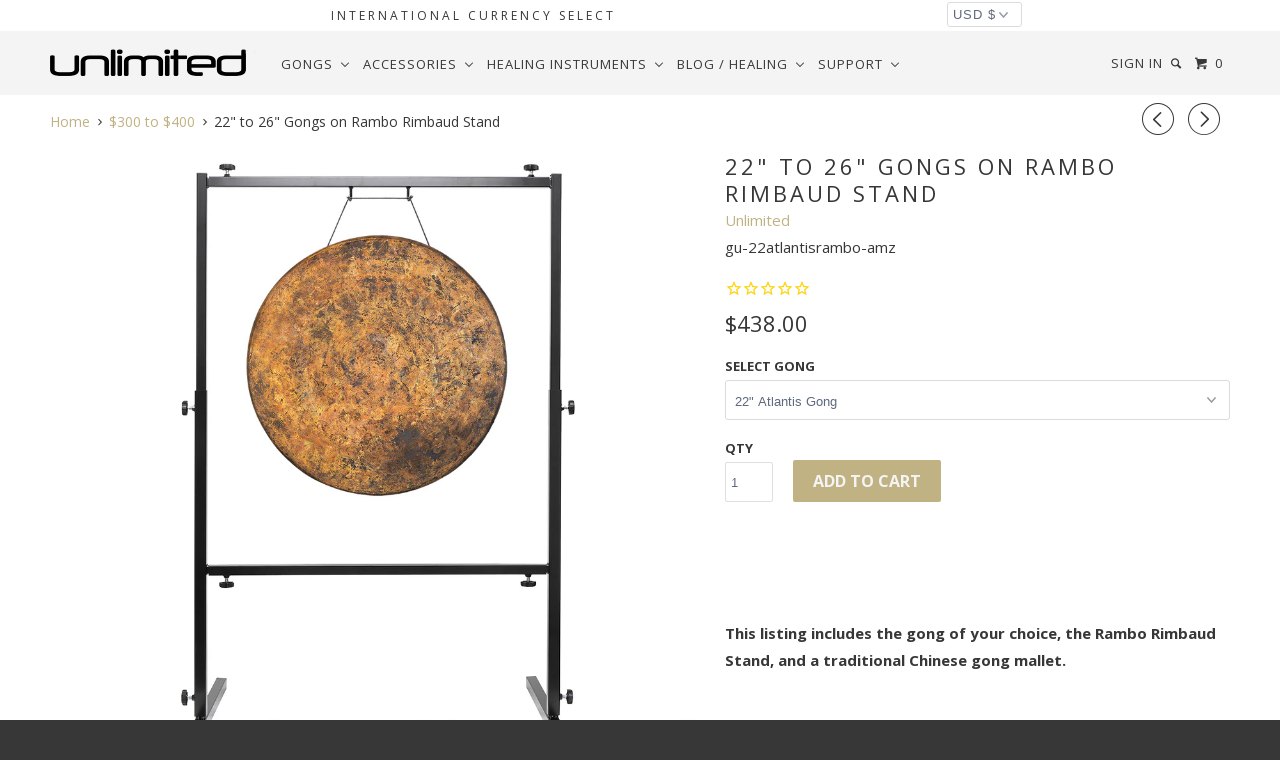

--- FILE ---
content_type: text/html; charset=utf-8
request_url: https://gongs-unlimited.com/collections/300-400/products/20-to-26-gongs-on-the-rambo-rimbaud-gong-stand
body_size: 63305
content:
<!DOCTYPE html>
<!--[if lt IE 7 ]><html class="ie ie6" lang="en"> <![endif]-->
<!--[if IE 7 ]><html class="ie ie7" lang="en"> <![endif]-->
<!--[if IE 8 ]><html class="ie ie8" lang="en"> <![endif]-->
<!--[if IE 9 ]><html class="ie ie9" lang="en"> <![endif]-->
<!--[if (gte IE 10)|!(IE)]><!--><html lang="en"> <!--<![endif]-->
  <head>
    <!-- Bing Site Verification Justice Was Here -->
    <meta name="msvalidate.01" content="B9ED5D94390B00A71A15740512334F5A" />
    <!-- Google site Verification Zack Was here-->
    <meta name="google-site-verification" content="0zFug0sYgUOhuOhjcmuj4nmfChXUfK_MKyO0JN0QJKs" />
    <meta charset="utf-8">
    <meta http-equiv="cleartype" content="on">
    <meta name="robots" content="index,follow">
	<link rel="stylesheet" href="https://cdnjs.cloudflare.com/ajax/libs/font-awesome/4.7.0/css/font-awesome.min.css">		
    
    <title>22&quot; to 26&quot; Gongs on Rambo Rimbaud Stand - Gongs Unlimited</title>

    
      <meta name="description" content="Functionality meets subtlety with the Rambo Rimbaud Gong Stand. When you need to get the job done, but you don&#39;t want to detract from the beauty of your gong, this is your stand. Clean black lines keep the focus on your bright, shiny gong. If you want simple, functional stand with a great Chinese gong, here they are!" />
    

    <!-- Custom Fonts -->
    
      <link href="//fonts.googleapis.com/css?family=.|Open+Sans:light,normal,bold|Open+Sans:light,normal,bold|Open+Sans:light,normal,bold|Open+Sans:light,normal,bold|Open+Sans:light,normal,bold" rel="stylesheet" type="text/css" />
    

    

<meta name="author" content="Gongs Unlimited">
<meta property="og:url" content="https://gongs-unlimited.com/products/20-to-26-gongs-on-the-rambo-rimbaud-gong-stand">
<meta property="og:site_name" content="Gongs Unlimited">

<meta property="og:image" content="http://cdn.shopify.com/s/files/1/1643/4015/products/24-chau-gong-10.jpg">
<meta property="og:image:secure_url" content="https://cdn.shopify.com/s/files/1/1643/4015/products/24-chau-gong-10.jpg">


  <meta property="og:type" content="product">
  <meta property="og:title" content="22&quot; to 26&quot; Gongs on Rambo Rimbaud Stand">
  
    <meta property="og:image" content="http://gongs-unlimited.com/cdn/shop/files/Rambo_22Atlantis_grande.jpg?v=1745863159">
    <meta property="og:image:secure_url" content="https://gongs-unlimited.com/cdn/shop/files/Rambo_22Atlantis_grande.jpg?v=1745863159">
  
    <meta property="og:image" content="http://gongs-unlimited.com/cdn/shop/files/Rambo_22AtlantisChau_grande.jpg?v=1745863234">
    <meta property="og:image:secure_url" content="https://gongs-unlimited.com/cdn/shop/files/Rambo_22AtlantisChau_grande.jpg?v=1745863234">
  
    <meta property="og:image" content="http://gongs-unlimited.com/cdn/shop/files/Rambo_22Chau_grande.jpg?v=1745863247">
    <meta property="og:image:secure_url" content="https://gongs-unlimited.com/cdn/shop/files/Rambo_22Chau_grande.jpg?v=1745863247">
  
  <meta property="og:price:amount" content="348.00">
  <meta property="og:price:currency" content="USD">
  
    
  
    
  
    
  
    
  
    
  
    
  
    
  
    
  
    
  
    
  
    
  
    
  
    
  
    
  
    
  
    
  
    
  
    
  
    
  
    
  
    
  
    
  
    
  
    
  
    
  
    
  
    
    


  <meta property="og:description" content="Functionality meets subtlety with the Rambo Rimbaud Gong Stand. When you need to get the job done, but you don&#39;t want to detract from the beauty of your gong, this is your stand. Clean black lines keep the focus on your bright, shiny gong. If you want simple, functional stand with a great Chinese gong, here they are!">




  <meta name="twitter:site" content="@gongs">

<meta name="twitter:card" content="summary">

  <meta name="twitter:title" content="22" to 26" Gongs on Rambo Rimbaud Stand">
  <meta name="twitter:description" content="This listing includes the gong of your choice, the Rambo Rimbaud Stand, and a traditional Chinese gong mallet. The 22&quot; Atlantis Gong is a powerful piece of metal! It will be fun the day our intrepid bottom of the sea foragers find evidence of ATLANTIS, the antediluvian theme park! Atlantis, the Malletheads know, existed, as we were there. You were too, Mr. and Mrs. Forgetful of Your Past Lives! It had its high points and its low points, but we know that the gongs that were played, and the sound healings that were done, were so good that their reverberations are still being felt today. GET AN ATLANTIS GONG AND RELIVE THE MAGIC!Approximate Gong Weight: 10 lbsFunctionality meets subtlety with the Rambo Rimbaud Gong Stand. When you need to get the job done, but you don&#39;t want to detract from">
  <meta name="twitter:image" content="https://gongs-unlimited.com/cdn/shop/files/Rambo_22Atlantis_medium.jpg?v=1745863159">
  <meta name="twitter:image:width" content="240">
  <meta name="twitter:image:height" content="240">


    
    
      <link rel="prev" href="/collections/300-400/products/22-eye-of-horus-chau-gongs">
    
    
      <link rel="next" href="/collections/300-400/products/24-ganesha-wind-gongs">
    

    <!-- Mobile Specific Metas -->
    <meta name="HandheldFriendly" content="True">
    <meta name="MobileOptimized" content="320">
    <meta name="viewport" content="width=device-width, initial-scale=1, maximum-scale=1">

    <!-- Stylesheets for Parallax 2.4 -->
    <link href="//gongs-unlimited.com/cdn/shop/t/85/assets/styles.scss.css?v=30429019989370901321765429688" rel="stylesheet" type="text/css" media="all" />
    <link rel="shortcut icon" type="image/x-icon" href="//gongs-unlimited.com/cdn/shop/t/85/assets/favicon.png?v=26605485338038711831753805893">
    <link rel="canonical" href="https://gongs-unlimited.com/products/20-to-26-gongs-on-the-rambo-rimbaud-gong-stand" />
<!-- Facebook Pixel Code -->
<script>
  !function(f,b,e,v,n,t,s)
  {if(f.fbq)return;n=f.fbq=function(){n.callMethod?
  n.callMethod.apply(n,arguments):n.queue.push(arguments)};
  if(!f._fbq)f._fbq=n;n.push=n;n.loaded=!0;n.version='2.0';
  n.queue=[];t=b.createElement(e);t.async=!0;
  t.src=v;s=b.getElementsByTagName(e)[0];
  s.parentNode.insertBefore(t,s)}(window, document,'script',
  'https://connect.facebook.net/en_US/fbevents.js');
  fbq('init', '215591689038698');
  fbq('track', 'PageView');
</script>
<noscript><img height="1" width="1" style="display:none"
  src="https://www.facebook.com/tr?id=215591689038698&ev=PageView&noscript=1"
/></noscript>
<!-- End Facebook Pixel Code -->


    

    <script src="//gongs-unlimited.com/cdn/shop/t/85/assets/app.js?v=84304096771123130301758919631" type="text/javascript"></script>
    <script src="//gongs-unlimited.com/cdn/shop/t/85/assets/cloudzoom.js?v=143460180462419703841753805893" type="text/javascript"></script>

    <!--[if lte IE 8]>
      <link href="//gongs-unlimited.com/cdn/shop/t/85/assets/ie.css?v=59908918480906936361753906559" rel="stylesheet" type="text/css" media="all" />
      <script src="//gongs-unlimited.com/cdn/shop/t/85/assets/skrollr.ie.js?v=116292453382836155221753805893" type="text/javascript"></script>
    <![endif]-->

     
    <script>window.performance && window.performance.mark && window.performance.mark('shopify.content_for_header.start');</script><meta name="google-site-verification" content="0zFug0sYgUOhuOhjcmuj4nmfChXUfK_MKyO0JN0QJKs">
<meta id="shopify-digital-wallet" name="shopify-digital-wallet" content="/16434015/digital_wallets/dialog">
<meta name="shopify-checkout-api-token" content="cc8c42999866f0d92adf9d8b0f27d07f">
<meta id="in-context-paypal-metadata" data-shop-id="16434015" data-venmo-supported="false" data-environment="production" data-locale="en_US" data-paypal-v4="true" data-currency="USD">
<link rel="alternate" type="application/json+oembed" href="https://gongs-unlimited.com/products/20-to-26-gongs-on-the-rambo-rimbaud-gong-stand.oembed">
<script async="async" src="/checkouts/internal/preloads.js?locale=en-US"></script>
<link rel="preconnect" href="https://shop.app" crossorigin="anonymous">
<script async="async" src="https://shop.app/checkouts/internal/preloads.js?locale=en-US&shop_id=16434015" crossorigin="anonymous"></script>
<script id="apple-pay-shop-capabilities" type="application/json">{"shopId":16434015,"countryCode":"US","currencyCode":"USD","merchantCapabilities":["supports3DS"],"merchantId":"gid:\/\/shopify\/Shop\/16434015","merchantName":"Gongs Unlimited","requiredBillingContactFields":["postalAddress","email","phone"],"requiredShippingContactFields":["postalAddress","email","phone"],"shippingType":"shipping","supportedNetworks":["visa","masterCard","amex","discover","elo","jcb"],"total":{"type":"pending","label":"Gongs Unlimited","amount":"1.00"},"shopifyPaymentsEnabled":true,"supportsSubscriptions":true}</script>
<script id="shopify-features" type="application/json">{"accessToken":"cc8c42999866f0d92adf9d8b0f27d07f","betas":["rich-media-storefront-analytics"],"domain":"gongs-unlimited.com","predictiveSearch":true,"shopId":16434015,"locale":"en"}</script>
<script>var Shopify = Shopify || {};
Shopify.shop = "unlimitedwholesale.myshopify.com";
Shopify.locale = "en";
Shopify.currency = {"active":"USD","rate":"1.0"};
Shopify.country = "US";
Shopify.theme = {"name":"Copy of Live (currency select) (OP-added-7\/29)","id":145286627520,"schema_name":null,"schema_version":null,"theme_store_id":null,"role":"main"};
Shopify.theme.handle = "null";
Shopify.theme.style = {"id":null,"handle":null};
Shopify.cdnHost = "gongs-unlimited.com/cdn";
Shopify.routes = Shopify.routes || {};
Shopify.routes.root = "/";</script>
<script type="module">!function(o){(o.Shopify=o.Shopify||{}).modules=!0}(window);</script>
<script>!function(o){function n(){var o=[];function n(){o.push(Array.prototype.slice.apply(arguments))}return n.q=o,n}var t=o.Shopify=o.Shopify||{};t.loadFeatures=n(),t.autoloadFeatures=n()}(window);</script>
<script>
  window.ShopifyPay = window.ShopifyPay || {};
  window.ShopifyPay.apiHost = "shop.app\/pay";
  window.ShopifyPay.redirectState = null;
</script>
<script id="shop-js-analytics" type="application/json">{"pageType":"product"}</script>
<script defer="defer" async type="module" src="//gongs-unlimited.com/cdn/shopifycloud/shop-js/modules/v2/client.init-shop-cart-sync_C5BV16lS.en.esm.js"></script>
<script defer="defer" async type="module" src="//gongs-unlimited.com/cdn/shopifycloud/shop-js/modules/v2/chunk.common_CygWptCX.esm.js"></script>
<script type="module">
  await import("//gongs-unlimited.com/cdn/shopifycloud/shop-js/modules/v2/client.init-shop-cart-sync_C5BV16lS.en.esm.js");
await import("//gongs-unlimited.com/cdn/shopifycloud/shop-js/modules/v2/chunk.common_CygWptCX.esm.js");

  window.Shopify.SignInWithShop?.initShopCartSync?.({"fedCMEnabled":true,"windoidEnabled":true});

</script>
<script>
  window.Shopify = window.Shopify || {};
  if (!window.Shopify.featureAssets) window.Shopify.featureAssets = {};
  window.Shopify.featureAssets['shop-js'] = {"shop-cart-sync":["modules/v2/client.shop-cart-sync_ZFArdW7E.en.esm.js","modules/v2/chunk.common_CygWptCX.esm.js"],"init-fed-cm":["modules/v2/client.init-fed-cm_CmiC4vf6.en.esm.js","modules/v2/chunk.common_CygWptCX.esm.js"],"shop-button":["modules/v2/client.shop-button_tlx5R9nI.en.esm.js","modules/v2/chunk.common_CygWptCX.esm.js"],"shop-cash-offers":["modules/v2/client.shop-cash-offers_DOA2yAJr.en.esm.js","modules/v2/chunk.common_CygWptCX.esm.js","modules/v2/chunk.modal_D71HUcav.esm.js"],"init-windoid":["modules/v2/client.init-windoid_sURxWdc1.en.esm.js","modules/v2/chunk.common_CygWptCX.esm.js"],"shop-toast-manager":["modules/v2/client.shop-toast-manager_ClPi3nE9.en.esm.js","modules/v2/chunk.common_CygWptCX.esm.js"],"init-shop-email-lookup-coordinator":["modules/v2/client.init-shop-email-lookup-coordinator_B8hsDcYM.en.esm.js","modules/v2/chunk.common_CygWptCX.esm.js"],"init-shop-cart-sync":["modules/v2/client.init-shop-cart-sync_C5BV16lS.en.esm.js","modules/v2/chunk.common_CygWptCX.esm.js"],"avatar":["modules/v2/client.avatar_BTnouDA3.en.esm.js"],"pay-button":["modules/v2/client.pay-button_FdsNuTd3.en.esm.js","modules/v2/chunk.common_CygWptCX.esm.js"],"init-customer-accounts":["modules/v2/client.init-customer-accounts_DxDtT_ad.en.esm.js","modules/v2/client.shop-login-button_C5VAVYt1.en.esm.js","modules/v2/chunk.common_CygWptCX.esm.js","modules/v2/chunk.modal_D71HUcav.esm.js"],"init-shop-for-new-customer-accounts":["modules/v2/client.init-shop-for-new-customer-accounts_ChsxoAhi.en.esm.js","modules/v2/client.shop-login-button_C5VAVYt1.en.esm.js","modules/v2/chunk.common_CygWptCX.esm.js","modules/v2/chunk.modal_D71HUcav.esm.js"],"shop-login-button":["modules/v2/client.shop-login-button_C5VAVYt1.en.esm.js","modules/v2/chunk.common_CygWptCX.esm.js","modules/v2/chunk.modal_D71HUcav.esm.js"],"init-customer-accounts-sign-up":["modules/v2/client.init-customer-accounts-sign-up_CPSyQ0Tj.en.esm.js","modules/v2/client.shop-login-button_C5VAVYt1.en.esm.js","modules/v2/chunk.common_CygWptCX.esm.js","modules/v2/chunk.modal_D71HUcav.esm.js"],"shop-follow-button":["modules/v2/client.shop-follow-button_Cva4Ekp9.en.esm.js","modules/v2/chunk.common_CygWptCX.esm.js","modules/v2/chunk.modal_D71HUcav.esm.js"],"checkout-modal":["modules/v2/client.checkout-modal_BPM8l0SH.en.esm.js","modules/v2/chunk.common_CygWptCX.esm.js","modules/v2/chunk.modal_D71HUcav.esm.js"],"lead-capture":["modules/v2/client.lead-capture_Bi8yE_yS.en.esm.js","modules/v2/chunk.common_CygWptCX.esm.js","modules/v2/chunk.modal_D71HUcav.esm.js"],"shop-login":["modules/v2/client.shop-login_D6lNrXab.en.esm.js","modules/v2/chunk.common_CygWptCX.esm.js","modules/v2/chunk.modal_D71HUcav.esm.js"],"payment-terms":["modules/v2/client.payment-terms_CZxnsJam.en.esm.js","modules/v2/chunk.common_CygWptCX.esm.js","modules/v2/chunk.modal_D71HUcav.esm.js"]};
</script>
<script>(function() {
  var isLoaded = false;
  function asyncLoad() {
    if (isLoaded) return;
    isLoaded = true;
    var urls = ["\/\/www.powr.io\/powr.js?powr-token=unlimitedwholesale.myshopify.com\u0026external-type=shopify\u0026shop=unlimitedwholesale.myshopify.com","https:\/\/www.paypal.com\/tagmanager\/pptm.js?id=7ae75535-ff48-484d-8568-a16ec582a99d\u0026shop=unlimitedwholesale.myshopify.com","https:\/\/intg.snapchat.com\/shopify\/shopify-scevent.js?id=d38b9b1e-638f-4070-baf6-0c87bf1c3877\u0026shop=unlimitedwholesale.myshopify.com","https:\/\/cdn.recovermycart.com\/scripts\/keepcart\/CartJS.min.js?shop=unlimitedwholesale.myshopify.com\u0026shop=unlimitedwholesale.myshopify.com","https:\/\/cdn1.stamped.io\/files\/widget.min.js?shop=unlimitedwholesale.myshopify.com","https:\/\/api.pp-prod-ads.ue2.breadgateway.net\/api\/shopify-plugin-backend\/messaging-app\/cart.js?shopId=94305848-c5b3-45a5-9553-d64d7d6268f5\u0026shop=unlimitedwholesale.myshopify.com","https:\/\/cdn.logbase.io\/lb-upsell-wrapper.js?shop=unlimitedwholesale.myshopify.com"];
    for (var i = 0; i < urls.length; i++) {
      var s = document.createElement('script');
      s.type = 'text/javascript';
      s.async = true;
      s.src = urls[i];
      var x = document.getElementsByTagName('script')[0];
      x.parentNode.insertBefore(s, x);
    }
  };
  if(window.attachEvent) {
    window.attachEvent('onload', asyncLoad);
  } else {
    window.addEventListener('load', asyncLoad, false);
  }
})();</script>
<script id="__st">var __st={"a":16434015,"offset":-21600,"reqid":"a320b5e9-71d8-44f5-9a68-93b18b51b3a1-1768726781","pageurl":"gongs-unlimited.com\/collections\/300-400\/products\/20-to-26-gongs-on-the-rambo-rimbaud-gong-stand","u":"9494ecaa343f","p":"product","rtyp":"product","rid":9861134797};</script>
<script>window.ShopifyPaypalV4VisibilityTracking = true;</script>
<script id="captcha-bootstrap">!function(){'use strict';const t='contact',e='account',n='new_comment',o=[[t,t],['blogs',n],['comments',n],[t,'customer']],c=[[e,'customer_login'],[e,'guest_login'],[e,'recover_customer_password'],[e,'create_customer']],r=t=>t.map((([t,e])=>`form[action*='/${t}']:not([data-nocaptcha='true']) input[name='form_type'][value='${e}']`)).join(','),a=t=>()=>t?[...document.querySelectorAll(t)].map((t=>t.form)):[];function s(){const t=[...o],e=r(t);return a(e)}const i='password',u='form_key',d=['recaptcha-v3-token','g-recaptcha-response','h-captcha-response',i],f=()=>{try{return window.sessionStorage}catch{return}},m='__shopify_v',_=t=>t.elements[u];function p(t,e,n=!1){try{const o=window.sessionStorage,c=JSON.parse(o.getItem(e)),{data:r}=function(t){const{data:e,action:n}=t;return t[m]||n?{data:e,action:n}:{data:t,action:n}}(c);for(const[e,n]of Object.entries(r))t.elements[e]&&(t.elements[e].value=n);n&&o.removeItem(e)}catch(o){console.error('form repopulation failed',{error:o})}}const l='form_type',E='cptcha';function T(t){t.dataset[E]=!0}const w=window,h=w.document,L='Shopify',v='ce_forms',y='captcha';let A=!1;((t,e)=>{const n=(g='f06e6c50-85a8-45c8-87d0-21a2b65856fe',I='https://cdn.shopify.com/shopifycloud/storefront-forms-hcaptcha/ce_storefront_forms_captcha_hcaptcha.v1.5.2.iife.js',D={infoText:'Protected by hCaptcha',privacyText:'Privacy',termsText:'Terms'},(t,e,n)=>{const o=w[L][v],c=o.bindForm;if(c)return c(t,g,e,D).then(n);var r;o.q.push([[t,g,e,D],n]),r=I,A||(h.body.append(Object.assign(h.createElement('script'),{id:'captcha-provider',async:!0,src:r})),A=!0)});var g,I,D;w[L]=w[L]||{},w[L][v]=w[L][v]||{},w[L][v].q=[],w[L][y]=w[L][y]||{},w[L][y].protect=function(t,e){n(t,void 0,e),T(t)},Object.freeze(w[L][y]),function(t,e,n,w,h,L){const[v,y,A,g]=function(t,e,n){const i=e?o:[],u=t?c:[],d=[...i,...u],f=r(d),m=r(i),_=r(d.filter((([t,e])=>n.includes(e))));return[a(f),a(m),a(_),s()]}(w,h,L),I=t=>{const e=t.target;return e instanceof HTMLFormElement?e:e&&e.form},D=t=>v().includes(t);t.addEventListener('submit',(t=>{const e=I(t);if(!e)return;const n=D(e)&&!e.dataset.hcaptchaBound&&!e.dataset.recaptchaBound,o=_(e),c=g().includes(e)&&(!o||!o.value);(n||c)&&t.preventDefault(),c&&!n&&(function(t){try{if(!f())return;!function(t){const e=f();if(!e)return;const n=_(t);if(!n)return;const o=n.value;o&&e.removeItem(o)}(t);const e=Array.from(Array(32),(()=>Math.random().toString(36)[2])).join('');!function(t,e){_(t)||t.append(Object.assign(document.createElement('input'),{type:'hidden',name:u})),t.elements[u].value=e}(t,e),function(t,e){const n=f();if(!n)return;const o=[...t.querySelectorAll(`input[type='${i}']`)].map((({name:t})=>t)),c=[...d,...o],r={};for(const[a,s]of new FormData(t).entries())c.includes(a)||(r[a]=s);n.setItem(e,JSON.stringify({[m]:1,action:t.action,data:r}))}(t,e)}catch(e){console.error('failed to persist form',e)}}(e),e.submit())}));const S=(t,e)=>{t&&!t.dataset[E]&&(n(t,e.some((e=>e===t))),T(t))};for(const o of['focusin','change'])t.addEventListener(o,(t=>{const e=I(t);D(e)&&S(e,y())}));const B=e.get('form_key'),M=e.get(l),P=B&&M;t.addEventListener('DOMContentLoaded',(()=>{const t=y();if(P)for(const e of t)e.elements[l].value===M&&p(e,B);[...new Set([...A(),...v().filter((t=>'true'===t.dataset.shopifyCaptcha))])].forEach((e=>S(e,t)))}))}(h,new URLSearchParams(w.location.search),n,t,e,['guest_login'])})(!0,!0)}();</script>
<script integrity="sha256-4kQ18oKyAcykRKYeNunJcIwy7WH5gtpwJnB7kiuLZ1E=" data-source-attribution="shopify.loadfeatures" defer="defer" src="//gongs-unlimited.com/cdn/shopifycloud/storefront/assets/storefront/load_feature-a0a9edcb.js" crossorigin="anonymous"></script>
<script crossorigin="anonymous" defer="defer" src="//gongs-unlimited.com/cdn/shopifycloud/storefront/assets/shopify_pay/storefront-65b4c6d7.js?v=20250812"></script>
<script data-source-attribution="shopify.dynamic_checkout.dynamic.init">var Shopify=Shopify||{};Shopify.PaymentButton=Shopify.PaymentButton||{isStorefrontPortableWallets:!0,init:function(){window.Shopify.PaymentButton.init=function(){};var t=document.createElement("script");t.src="https://gongs-unlimited.com/cdn/shopifycloud/portable-wallets/latest/portable-wallets.en.js",t.type="module",document.head.appendChild(t)}};
</script>
<script data-source-attribution="shopify.dynamic_checkout.buyer_consent">
  function portableWalletsHideBuyerConsent(e){var t=document.getElementById("shopify-buyer-consent"),n=document.getElementById("shopify-subscription-policy-button");t&&n&&(t.classList.add("hidden"),t.setAttribute("aria-hidden","true"),n.removeEventListener("click",e))}function portableWalletsShowBuyerConsent(e){var t=document.getElementById("shopify-buyer-consent"),n=document.getElementById("shopify-subscription-policy-button");t&&n&&(t.classList.remove("hidden"),t.removeAttribute("aria-hidden"),n.addEventListener("click",e))}window.Shopify?.PaymentButton&&(window.Shopify.PaymentButton.hideBuyerConsent=portableWalletsHideBuyerConsent,window.Shopify.PaymentButton.showBuyerConsent=portableWalletsShowBuyerConsent);
</script>
<script data-source-attribution="shopify.dynamic_checkout.cart.bootstrap">document.addEventListener("DOMContentLoaded",(function(){function t(){return document.querySelector("shopify-accelerated-checkout-cart, shopify-accelerated-checkout")}if(t())Shopify.PaymentButton.init();else{new MutationObserver((function(e,n){t()&&(Shopify.PaymentButton.init(),n.disconnect())})).observe(document.body,{childList:!0,subtree:!0})}}));
</script>
<link id="shopify-accelerated-checkout-styles" rel="stylesheet" media="screen" href="https://gongs-unlimited.com/cdn/shopifycloud/portable-wallets/latest/accelerated-checkout-backwards-compat.css" crossorigin="anonymous">
<style id="shopify-accelerated-checkout-cart">
        #shopify-buyer-consent {
  margin-top: 1em;
  display: inline-block;
  width: 100%;
}

#shopify-buyer-consent.hidden {
  display: none;
}

#shopify-subscription-policy-button {
  background: none;
  border: none;
  padding: 0;
  text-decoration: underline;
  font-size: inherit;
  cursor: pointer;
}

#shopify-subscription-policy-button::before {
  box-shadow: none;
}

      </style>

<script>window.performance && window.performance.mark && window.performance.mark('shopify.content_for_header.end');</script>
    
<!-- Global site tag (gtag.js) - Google Analytics -->
<script async src="https://www.googletagmanager.com/gtag/js?id=UA-9839032-1"></script>
<script>
  window.dataLayer = window.dataLayer || [];
  function gtag(){dataLayer.push(arguments);}
  gtag('js', new Date());

  gtag('config', 'UA-9839032-1');
</script>

    <meta property="og:image" content="https://cdn.shopify.com/s/files/1/1643/4015/files/52Chau.jpg?v=1624048062" />
    <meta property="og:image:secure_url" content="https://cdn.shopify.com/s/files/1/1643/4015/files/52Chau.jpg?v=1624048062" />
	<meta property="og:image:type" content="image/jpg" />
	<meta property="og:image:width" content="1400" />
	<meta property="og:image:height" content="1400" />
	<meta property="og:image:alt" content="Chau Gong" />
    <meta name="p:domain_verify" content="b994cfc4aadf39b87d4aa3fd7f6edca3"/>
    <meta name="facebook-domain-verification" content="8jqxg2y5mf3pvx0xplpep6aji6sglm" />
    <meta name="image" property="og:image" content="https://cdn.shopify.com/s/files/1/1643/4015/files/52Chau.jpg?v=1624048062">
    <meta property="og:type" content="Home Page">
    
  <script type="application/ld+json">
  {
    "@context": "http://schema.org",
    "@type": "Product",
    "offers": [{
          "@type": "Offer",
          "name": "22\" Atlantis Gong",
          "availability":"https://schema.org/InStock",
          "price": "438.00",
          "priceCurrency": "USD",
          "priceValidUntil": "2026-01-28","sku": "gu-22atlantisrambo-amz","url": "/collections/300-400/products/20-to-26-gongs-on-the-rambo-rimbaud-gong-stand/products/20-to-26-gongs-on-the-rambo-rimbaud-gong-stand?variant=36865325517"
        },
{
          "@type": "Offer",
          "name": "22\" Atlantis Chau Gong",
          "availability":"https://schema.org/InStock",
          "price": "438.00",
          "priceCurrency": "USD",
          "priceValidUntil": "2026-01-28","sku": "gu-22atlchau-rambo","url": "/collections/300-400/products/20-to-26-gongs-on-the-rambo-rimbaud-gong-stand/products/20-to-26-gongs-on-the-rambo-rimbaud-gong-stand?variant=32079855485002"
        },
{
          "@type": "Offer",
          "name": "22\" Chau Gong",
          "availability":"https://schema.org/InStock",
          "price": "448.00",
          "priceCurrency": "USD",
          "priceValidUntil": "2026-01-28","sku": "gu-22chaurambo-amz","url": "/collections/300-400/products/20-to-26-gongs-on-the-rambo-rimbaud-gong-stand/products/20-to-26-gongs-on-the-rambo-rimbaud-gong-stand?variant=36911102477"
        },
{
          "@type": "Offer",
          "name": "22\" Dark Star Gong",
          "availability":"https://schema.org/InStock",
          "price": "418.00",
          "priceCurrency": "USD",
          "priceValidUntil": "2026-01-28","sku": "gu-22darkrambo-amz","url": "/collections/300-400/products/20-to-26-gongs-on-the-rambo-rimbaud-gong-stand/products/20-to-26-gongs-on-the-rambo-rimbaud-gong-stand?variant=36911226061"
        },
{
          "@type": "Offer",
          "name": "22” Deep Breath Chau Gong",
          "availability":"https://schema.org/InStock",
          "price": "448.00",
          "priceCurrency": "USD",
          "priceValidUntil": "2026-01-28","sku": "gu-22deepBchau-rambo","url": "/collections/300-400/products/20-to-26-gongs-on-the-rambo-rimbaud-gong-stand/products/20-to-26-gongs-on-the-rambo-rimbaud-gong-stand?variant=44232100511936"
        },
{
          "@type": "Offer",
          "name": "22\" Eventual Horizon Gong",
          "availability":"https://schema.org/InStock",
          "price": "438.00",
          "priceCurrency": "USD",
          "priceValidUntil": "2026-01-28","sku": "gu-22event-rambo","url": "/collections/300-400/products/20-to-26-gongs-on-the-rambo-rimbaud-gong-stand/products/20-to-26-gongs-on-the-rambo-rimbaud-gong-stand?variant=32079861776458"
        },
{
          "@type": "Offer",
          "name": "22\" Lunar Flare Gong",
          "availability":"https://schema.org/InStock",
          "price": "398.00",
          "priceCurrency": "USD",
          "priceValidUntil": "2026-01-28","sku": "gu-22lunarrambo-amz","url": "/collections/300-400/products/20-to-26-gongs-on-the-rambo-rimbaud-gong-stand/products/20-to-26-gongs-on-the-rambo-rimbaud-gong-stand?variant=47938822285"
        },
{
          "@type": "Offer",
          "name": "22\" Mother Tesla Gong",
          "availability":"https://schema.org/InStock",
          "price": "418.00",
          "priceCurrency": "USD",
          "priceValidUntil": "2026-01-28","sku": "gu-22motherrambo-amz","url": "/collections/300-400/products/20-to-26-gongs-on-the-rambo-rimbaud-gong-stand/products/20-to-26-gongs-on-the-rambo-rimbaud-gong-stand?variant=36911303693"
        },
{
          "@type": "Offer",
          "name": "22\" Solar Flare Gong",
          "availability":"https://schema.org/OutOfStock",
          "price": "348.00",
          "priceCurrency": "USD",
          "priceValidUntil": "2026-01-28","sku": "gu-22solarrambo-amz","url": "/collections/300-400/products/20-to-26-gongs-on-the-rambo-rimbaud-gong-stand/products/20-to-26-gongs-on-the-rambo-rimbaud-gong-stand?variant=36911421325"
        },
{
          "@type": "Offer",
          "name": "22\" Wind Gong",
          "availability":"https://schema.org/InStock",
          "price": "348.00",
          "priceCurrency": "USD",
          "priceValidUntil": "2026-01-28","sku": "gu-22windrambo-amz","url": "/collections/300-400/products/20-to-26-gongs-on-the-rambo-rimbaud-gong-stand/products/20-to-26-gongs-on-the-rambo-rimbaud-gong-stand?variant=36911587341"
        },
{
          "@type": "Offer",
          "name": "24\" Atlantis Gong",
          "availability":"https://schema.org/InStock",
          "price": "498.00",
          "priceCurrency": "USD",
          "priceValidUntil": "2026-01-28","sku": "gu-24atlantisrambo-amz","url": "/collections/300-400/products/20-to-26-gongs-on-the-rambo-rimbaud-gong-stand/products/20-to-26-gongs-on-the-rambo-rimbaud-gong-stand?variant=36911790221"
        },
{
          "@type": "Offer",
          "name": "24\" Chau Gong",
          "availability":"https://schema.org/InStock",
          "price": "498.00",
          "priceCurrency": "USD",
          "priceValidUntil": "2026-01-28","sku": "gu-24chaurambo-amz","url": "/collections/300-400/products/20-to-26-gongs-on-the-rambo-rimbaud-gong-stand/products/20-to-26-gongs-on-the-rambo-rimbaud-gong-stand?variant=36911966413"
        },
{
          "@type": "Offer",
          "name": "24\" Dark Star Gong",
          "availability":"https://schema.org/InStock",
          "price": "498.00",
          "priceCurrency": "USD",
          "priceValidUntil": "2026-01-28","sku": "gu-24darkstar-rambo","url": "/collections/300-400/products/20-to-26-gongs-on-the-rambo-rimbaud-gong-stand/products/20-to-26-gongs-on-the-rambo-rimbaud-gong-stand?variant=44163381362880"
        },
{
          "@type": "Offer",
          "name": "24\" Eventual Horizon Gong",
          "availability":"https://schema.org/OutOfStock",
          "price": "498.00",
          "priceCurrency": "USD",
          "priceValidUntil": "2026-01-28","sku": "gu-24event-rambo","url": "/collections/300-400/products/20-to-26-gongs-on-the-rambo-rimbaud-gong-stand/products/20-to-26-gongs-on-the-rambo-rimbaud-gong-stand?variant=39691896488128"
        },
{
          "@type": "Offer",
          "name": "24\" Subatomic Gong",
          "availability":"https://schema.org/OutOfStock",
          "price": "508.00",
          "priceCurrency": "USD",
          "priceValidUntil": "2026-01-28","sku": "gu-24subatomicroyal-amz","url": "/collections/300-400/products/20-to-26-gongs-on-the-rambo-rimbaud-gong-stand/products/20-to-26-gongs-on-the-rambo-rimbaud-gong-stand?variant=36912156813"
        },
{
          "@type": "Offer",
          "name": "24\" Wind Gong",
          "availability":"https://schema.org/InStock",
          "price": "428.00",
          "priceCurrency": "USD",
          "priceValidUntil": "2026-01-28","sku": "gu-24windrambo-amz","url": "/collections/300-400/products/20-to-26-gongs-on-the-rambo-rimbaud-gong-stand/products/20-to-26-gongs-on-the-rambo-rimbaud-gong-stand?variant=36912349069"
        },
{
          "@type": "Offer",
          "name": "26\" Atlantis Gong",
          "availability":"https://schema.org/InStock",
          "price": "688.00",
          "priceCurrency": "USD",
          "priceValidUntil": "2026-01-28","sku": "gu-26atlantisrambo-amz","url": "/collections/300-400/products/20-to-26-gongs-on-the-rambo-rimbaud-gong-stand/products/20-to-26-gongs-on-the-rambo-rimbaud-gong-stand?variant=36914779405"
        },
{
          "@type": "Offer",
          "name": "26\" Atlantis Chau Gong",
          "availability":"https://schema.org/InStock",
          "price": "678.00",
          "priceCurrency": "USD",
          "priceValidUntil": "2026-01-28","sku": "gu-26atlchau-rambo","url": "/collections/300-400/products/20-to-26-gongs-on-the-rambo-rimbaud-gong-stand/products/20-to-26-gongs-on-the-rambo-rimbaud-gong-stand?variant=32079867281482"
        },
{
          "@type": "Offer",
          "name": "26” Atlantis Wind Gong",
          "availability":"https://schema.org/InStock",
          "price": "558.00",
          "priceCurrency": "USD",
          "priceValidUntil": "2026-01-28","sku": "gu-26atlwind-rambo","url": "/collections/300-400/products/20-to-26-gongs-on-the-rambo-rimbaud-gong-stand/products/20-to-26-gongs-on-the-rambo-rimbaud-gong-stand?variant=44372261241024"
        },
{
          "@type": "Offer",
          "name": "26\" Chau Gong",
          "availability":"https://schema.org/InStock",
          "price": "588.00",
          "priceCurrency": "USD",
          "priceValidUntil": "2026-01-28","sku": "gu-26chaurambo-amz","url": "/collections/300-400/products/20-to-26-gongs-on-the-rambo-rimbaud-gong-stand/products/20-to-26-gongs-on-the-rambo-rimbaud-gong-stand?variant=2259055607821"
        },
{
          "@type": "Offer",
          "name": "26” Deep Breath Chau Gong",
          "availability":"https://schema.org/OutOfStock",
          "price": "698.00",
          "priceCurrency": "USD",
          "priceValidUntil": "2026-01-28","sku": "gu-26deepBchau-rambo","url": "/collections/300-400/products/20-to-26-gongs-on-the-rambo-rimbaud-gong-stand/products/20-to-26-gongs-on-the-rambo-rimbaud-gong-stand?variant=44232104214720"
        },
{
          "@type": "Offer",
          "name": "26\" Eventual Horizon Gong",
          "availability":"https://schema.org/OutOfStock",
          "price": "698.00",
          "priceCurrency": "USD",
          "priceValidUntil": "2026-01-28","sku": "gu-26event-rambo","url": "/collections/300-400/products/20-to-26-gongs-on-the-rambo-rimbaud-gong-stand/products/20-to-26-gongs-on-the-rambo-rimbaud-gong-stand?variant=32079874326602"
        },
{
          "@type": "Offer",
          "name": "26\" Lunar Flare Gong",
          "availability":"https://schema.org/InStock",
          "price": "628.00",
          "priceCurrency": "USD",
          "priceValidUntil": "2026-01-28","sku": "gu-26lunarrambo","url": "/collections/300-400/products/20-to-26-gongs-on-the-rambo-rimbaud-gong-stand/products/20-to-26-gongs-on-the-rambo-rimbaud-gong-stand?variant=13613941456970"
        },
{
          "@type": "Offer",
          "name": "26\" Mother Tesla Gong",
          "availability":"https://schema.org/InStock",
          "price": "648.00",
          "priceCurrency": "USD",
          "priceValidUntil": "2026-01-28","sku": "gu-26mothertesla-amz","url": "/collections/300-400/products/20-to-26-gongs-on-the-rambo-rimbaud-gong-stand/products/20-to-26-gongs-on-the-rambo-rimbaud-gong-stand?variant=36915079885"
        },
{
          "@type": "Offer",
          "name": "26\" Subatomic Gong",
          "availability":"https://schema.org/InStock",
          "price": "648.00",
          "priceCurrency": "USD",
          "priceValidUntil": "2026-01-28","sku": "gu-26subatomicrambo-amz","url": "/collections/300-400/products/20-to-26-gongs-on-the-rambo-rimbaud-gong-stand/products/20-to-26-gongs-on-the-rambo-rimbaud-gong-stand?variant=36915675725"
        },
{
          "@type": "Offer",
          "name": "26\" White Gong",
          "availability":"https://schema.org/InStock",
          "price": "648.00",
          "priceCurrency": "USD",
          "priceValidUntil": "2026-01-28","sku": "gu-26whiterambo-amz","url": "/collections/300-400/products/20-to-26-gongs-on-the-rambo-rimbaud-gong-stand/products/20-to-26-gongs-on-the-rambo-rimbaud-gong-stand?variant=36914981261"
        },
{
          "@type": "Offer",
          "name": "26\" Wind Gong",
          "availability":"https://schema.org/InStock",
          "price": "548.00",
          "priceCurrency": "USD",
          "priceValidUntil": "2026-01-28","sku": "gu-26windrambo-amz","url": "/collections/300-400/products/20-to-26-gongs-on-the-rambo-rimbaud-gong-stand/products/20-to-26-gongs-on-the-rambo-rimbaud-gong-stand?variant=43750033869"
        }
],
      "gtin12": "653891132925",
      "productId": "653891132925",

    "brand": {
      "name": "Unlimited"
    },
    "name": "22\" to 26\" Gongs on Rambo Rimbaud Stand",
    "description": "This listing includes the gong of your choice, the Rambo Rimbaud Stand, and a traditional Chinese gong mallet. \nThe 22\" Atlantis Gong is a powerful piece of metal! It will be fun the day our intrepid bottom of the sea foragers find evidence of ATLANTIS, the antediluvian theme park! Atlantis, the Malletheads know, existed, as we were there. You were too, Mr. and Mrs. Forgetful of Your Past Lives! It had its high points and its low points, but we know that the gongs that were played, and the sound healings that were done, were so good that their reverberations are still being felt today. GET AN ATLANTIS GONG AND RELIVE THE MAGIC!Approximate Gong Weight: 10 lbsFunctionality meets subtlety with the Rambo Rimbaud Gong Stand. When you need to get the job done, but you don't want to detract from the beauty of your gong, this is your stand. Clean black lines keep the focus on your bright, shiny gong. If you want simple, clean, plain, functional, you have found your muse!Gong Stand Measurements:Lower Bar: 13\" From FloorAdjustable Height: 40\" - 53\"Length: 30\"Width: 30\"\nThe 22\" Atlantis Chau Gong mixes the classic look and feel of the traditional Chau gong with mystique and depth of our exclusive Atlantis gong.The science of metallurgy and the art of the gongmaker combine to create a gongs with differing coloration and varying pockets of harmonics throughout the gong. The classic lathing pattern brings balance and control to the overall sound, making this gong something special that's a must-have for sound alchemists, therapists, healers and musicians.Approximate Gong Weight: 10 lbsFunctionality meets subtlety with the Rambo Rimbaud Gong Stand. When you need to get the job done, but you don't want to detract from the beauty of your gong, this is your stand. Clean black lines keep the focus on your bright, shiny gong. If you want simple, clean, plain, functional, you have found your muse!Gong Stand Measurements:Lower Bar: 13\" From FloorAdjustable Height: 40\" - 53\"Length: 30\"Width: 30\"\nThe 22\" Chau Gong is the Type O of gongs - it is the Universal Donor. This is that gong when you say you want to hear a \"gong-y\" sound. This is that gong that even Japanese restaurants feel comfortable putting on their walls.Rarely will you go wrong with a 22\" Chau Gong, and you certainly won't go wrong with it at this price!Approximate Gong Weight: 8 lbs 8 ozFunctionality meets subtlety with the Rambo Rimbaud Gong Stand. When you need to get the job done, but you don't want to detract from the beauty of your gong, this is your stand. Clean black lines keep the focus on your bright, shiny gong. If you want simple, clean, plain, functional, you have found your muse!Gong Stand Measurements:Lower Bar: 13\" From FloorAdjustable Height: 40\" - 53\"Length: 30\"Width: 30\"\nThe 22\" Dark Star Gong may look tough...only giving us a glimpse of lathing in the center, not showing its nether of shiny bronze, like a dragon protecting its belly. However, underneath its rugged exterior lies a sensitivity to rival the great poets of history.You might even say that within its coy, seductive bronze spot of lathing at the center of the gong... well, there beats a heart of gold. A heart which is waiting to have your rhythm bestowed upon it!The medium size of the 22” Dark Star does not deter it from throwing out a big voice, singing of inspiration, love, and reflection. A big voice spiced with flavor and bounce in the deeper tones. It is fully prepared to sing its barbaric yawp out over the rooftops. It has an appetite for adventure to inspire the great poets of history.In short- This gong contains multitudes of sounds-  You can set them free!Approximate Gong Weight: 10 lbsFunctionality meets subtlety with the Rambo Rimbaud Gong Stand. When you need to get the job done, but you don't want to detract from the beauty of your gong, this is your stand. Clean black lines keep the focus on your bright, shiny gong. If you want simple, clean, plain, functional, you have found your muse!Gong Stand Measurements:Lower Bar: 13\" From FloorAdjustable Height: 40\" - 53\"Length: 30\"Width: 30\"\nExclusive to Gongs Unlimited, the Deep Breath Chau Gongs are similar to the Deep Breath Gongs that we have all come to love, but with a rim! The presence of the rim focuses the sound and combined with the dark unlathed center, provides great sustain while holding the crash in.Approximate Gong Weight: 8 lbs 8 ozFunctionality meets subtlety with the Rambo Rimbaud Gong Stand. When you need to get the job done, but you don't want to detract from the beauty of your gong, this is your stand. Clean black lines keep the focus on your bright, shiny gong. If you want simple, clean, plain, functional, you have found your muse!Gong Stand Measurements:Lower Bar: 13\" From FloorAdjustable Height: 40\" - 53\"Length: 30\"Width: 30\"\n\n                                   \nApproaching the center of absolute zero, closing in on unity, you look to the center of it all and see yourself. You approach the event horizon, in a spatial moment just beyond, the Eventual Horizon.Let the balanced, deep tones of this gong aid you in your spiritual and emotional healing practice. Add one of these gongs to your sound therapy or yoga studio and meditate on the peaceful, harmonic motion of all things.Approximate Gong Weight: 10 lbsFunctionality meets subtlety with the Rambo Rimbaud Gong Stand. When you need to get the job done, but you don't want to detract from the beauty of your gong, this is your stand. Clean black lines keep the focus on your bright, shiny gong. If you want simple, clean, plain, functional, you have found your muse!Gong Stand Measurements:Lower Bar: 13\" From FloorAdjustable Height: 40\" - 53\"Length: 30\"Width: 30\"\nThe 22\" Lunar Flare Gong has a deep sound, though not as sharp as its sister, the Solar Flare Gong.  The rim focuses the sound which lingers pleasantly. There's a lightness, like the light from the moon that pierces the thick of night. Deep sound emanates and expands and transforms dark to light.  The Lunar Flare Gong is named after the ring of brightness that appears around the moon in a photo. It embodies the eternal of Earth's only satellite, yet we know the flare only because of today's technology which made it possible to capture this previously unseen and beautiful phenomenon.  The delightful occurrence of the brilliant Lunar Flare is represented in the gong’s bright lathing. Let the 22\" Lunar Flare brighten your dark nights (and days!) as the full moon would - without any of the ill effects.Approximate Gong Weight: 8 lbs 8 ozFunctionality meets subtlety with the Rambo Rimbaud Gong Stand. When you need to get the job done, but you don't want to detract from the beauty of your gong, this is your stand. Clean black lines keep the focus on your bright, shiny gong. If you want simple, clean, plain, functional, you have found your muse!Gong Stand Measurements:Lower Bar: 13\" From FloorAdjustable Height: 40\" - 53\"Length: 30\"Width: 30\"\nThe 22\" Mother Tesla Gong is a version of the 22\" Chau Gong, the classic bullseye design, however what we asked our gong makers to do was NOT lathe it.There are several reasons for this, and several effects, sonically and energetically. By not polishing off the iron oxide, the gongmakers make sure that the gong is solid and mellifluous coming out of the oven. These gongs need to look good and sound good at their basic level.Without polishing the gong, we get less of a forced pitch or crash, and more of a spectrum of tones that are organic to the bronze.You don't have to be beholden to the organic sound of the Mother Tesla and fear altering it all. The Mother Tesla is a gong that is great for meditation and healing, as it holds a nice deep tone.Approximate Gong Weight: 10 lbsFunctionality meets subtlety with the Rambo Rimbaud Gong Stand. When you need to get the job done, but you don't want to detract from the beauty of your gong, this is your stand. Clean black lines keep the focus on your bright, shiny gong. If you want simple, clean, plain, functional, you have found your muse!Gong Stand Measurements:Lower Bar: 13\" From FloorAdjustable Height: 40\" - 53\"Length: 30\"Width: 30\"\nOur world’s most eminent science minds agree, in order to temper the effects of summer, the distribution of the sun must be modulated. The sun (a.k.a. “the engine of summer”) must be doled out in increments, more manageable amounts. The science minds have further posited (and philosophers concur) that if the sun were pulsed out in a flaring action, a “solar flare” if you will, we would all be better off for it. Thus, the 22\" Solar Flare Gong was created. The fine rumbling tones of the gong will keep the sun off our backs whenever called upon.So when the sun begins to beat down mercilessly and summer seems to take a toll, pick up the mallet included with your gong and relax in the refreshing thought that relief is just a gong away.Ring out the message of tolerance and moderation. Ring out some sonic SPF. Ring out your 22” Solar Flare Gong. Ring to help save summer. Ring out the message of tolerance and moderation. Ring out some sonic SPF. Ring to help save summer.(NOTE: The 22” Solar Flare Gong can be played in any season. It’s always good to get a jump on next summer.)Approximate Gong Weight: 6 lbs 6 ozFunctionality meets subtlety with the Rambo Rimbaud Gong Stand. When you need to get the job done, but you don't want to detract from the beauty of your gong, this is your stand. Clean black lines keep the focus on your bright, shiny gong. If you want simple, clean, plain, functional, you have found your muse!Gong Stand Measurements:Lower Bar: 13\" From FloorAdjustable Height: 40\" - 53\"Length: 30\"Width: 30\"\nThe 22” Wind Gong is a high quality gong!Perfect for the office, for the the drum kit, for the car dealership! Perfect for the kids, the retired folks, the middle aged diplomat!We like to use ours at Demolition Derbies, Roller Derbies, and the Brown Derby Restaurant.It's hard to find a deal this good on a combo like this. Approximate Gong Weight: 6 lbs 6 ozFunctionality meets subtlety with the Rambo Rimbaud Gong Stand. When you need to get the job done, but you don't want to detract from the beauty of your gong, this is your stand. Clean black lines keep the focus on your bright, shiny gong. If you want simple, clean, plain, functional, you have found your muse!Gong Stand Measurements:Lower Bar: 13\" From FloorAdjustable Height: 40\" - 53\"Length: 30\"Width: 30\"\nThe 24” Atlantis Gong is a gift from the deep. It's a gift from the deep ovens in China where this gong is created. It's a gift of salt and heat which gives the Atlantis Gong its deep color flavor. It's a gift of remembrance from the deep underwater wisdom of Atlantis.The Atlantis Gong, as an unlathed gong, will hold a deep tone. Through those deep tones ring otherworldly, watery overtones. Surprising and soothing and fun to play with. Splash around with the sound.Approximate Gong Weight: 12 lbsFunctionality meets subtlety with the Rambo Rimbaud Gong Stand. When you need to get the job done, but you don't want to detract from the beauty of your gong, this is your stand. Clean black lines keep the focus on your bright, shiny gong. If you want simple, clean, plain, functional, you have found your muse!Gong Stand Measurements:Lower Bar: 13\" From FloorAdjustable Height: 40\" - 53\"Length: 30\"Width: 30\"\nThe 24” Chau Gong is a gong to shuttle your soul to the sky, this gong builds slowly and subtly on itself to create a perfect, classic gong wash. Its rich tones make this a great gong for meditation and other metaphysical work. This gong holds its power deep within itself but can be played to a surprisingly loud volume creating an immensely charged meditative space. Send your spiritual self to the moon and back with a Chau Gong!Or if you are not the meditative type, perhaps this gong is meant for celebration! Your business made a large sale? Hit that gong! You are throwing your neighbor's ex-wife's fourth cousin's dog a surprise birthday party? Gong hits abound! You are proposing your everlasting commitment to the love of your life? Bang a gong! You are giddy about your new purchase of a Chau gong? Wait until we ship it to you...THEN HIT THAT GONG!Approximate Gong Weight: 12 lbsFunctionality meets subtlety with the Rambo Rimbaud Gong Stand. When you need to get the job done, but you don't want to detract from the beauty of your gong, this is your stand. Clean black lines keep the focus on your bright, shiny gong. If you want simple, clean, plain, functional, you have found your muse!Gong Stand Measurements:Lower Bar: 13\" From FloorAdjustable Height: 40\" - 53\"Length: 30\"Width: 30\"\n\nExclusively made for Gongs Unlimited, the Dark Star Gongs are designed to bring beautiful tones into your life. The Dark Star line resemble our Mother Tesla Gongs, but with a more musical bounce to their tones - yet still able to maintain a moodier sentiment. The tones will bring out your thoughts for gentle examination, and help you grow.Approximate Weight of Gong: 12 lbsFunctionality meets subtlety with the Rambo Rimbaud Gong Stand. When you need to get the job done, but you don't want to detract from the beauty of your gong, this is your stand. Clean black lines keep the focus on your bright, shiny gong. If you want simple, clean, plain, functional, you have found your muse!Gong Stand Measurements:Lower Bar: 13\" From FloorAdjustable Height: 40\" - 53\"Length: 30\"Width: 30\"\n\nThe 24” Eventual Horizon Gong Approaching the center of absolute zero, closing in on unity, you look to the center of it all and see yourself. You approach the event horizon, in a spatial moment just beyond, the Eventual Horizon. The sound of the universe reverberating through a wave field of strings and bands of light and darkness meets you and welcomes you back to the union of all things. It is like the Chau, or Subatomic, with more complexity and balance.Approximate Gong Weight: 12 lbsFunctionality meets subtlety with the Rambo Rimbaud Gong Stand. When you need to get the job done, but you don't want to detract from the beauty of your gong, this is your stand. Clean black lines keep the focus on your bright, shiny gong. If you want simple, clean, plain, functional, you have found your muse!Gong Stand Measurements:Lower Bar: 13\" From FloorAdjustable Height: 40\" - 53\"Length: 30\"Width: 30\"\nThe 24” Subatomic Gong is closely related to the Chau Gong, but comes with an extra lathed ring. The extra ring of shining bronze means an extra layer of shining sound.The Subatomic Gong holds a deep low tone, the strong rumble that gets your cells vibrating. Then it ascends, expands into tones and shimmers a bit faster than a traditional Chau.It is its own sound, a Subatomic sound that will get all of you vibrating and ready for whatever happens to come next. We just don't know what it will be. But you will be ready.Approximate Gong Weight: 12 lbsFunctionality meets subtlety with the Rambo Rimbaud Gong Stand. When you need to get the job done, but you don't want to detract from the beauty of your gong, this is your stand. Clean black lines keep the focus on your bright, shiny gong. If you want simple, clean, plain, functional, you have found your muse!Gong Stand Measurements:Lower Bar: 13\" From FloorAdjustable Height: 40\" - 53\"Length: 30\"Width: 30\"\nThe 24” Wind Gong has a sound that can be described as a deep splashy crash, a sound quite reminiscent of the wild winds here in Nebraska where Gongs Unlimted is located, this is a loud gong with an exciting tone. Celebrate your breeziest moments with a Wind Gong!Celebration is refreshing like a spring breeze, why not let a wind gong blow into your life? Approximate Gong Weight: 9 lbsFunctionality meets subtlety with the Rambo Rimbaud Gong Stand. When you need to get the job done, but you don't want to detract from the beauty of your gong, this is your stand. Clean black lines keep the focus on your bright, shiny gong. If you want simple, clean, plain, functional, you have found your muse!Gong Stand Measurements:Lower Bar: 13\" From FloorAdjustable Height: 40\" - 53\"Length: 30\"Width: 30\"\nEach 26\" Atlantis Gong looks slightly different. The gong making process allows for the science of metallurgy to mix with the art of the gongmaker to mix with the magic of fire to create each one of these gongs!We call these gongs Atlantis Gongs because we imagine, if our film director\/submariner James Cameron, were to discover Atlantis in one of his old up and downs in the Marianas trench, and were to bring up a gong from there, it would look like our Atlantis Gong.Ring the gong to call forth the portal of Atlantis and its lost cities.Approximate Gong Weight: 12 lbs 6 ozFunctionality meets subtlety with the Rambo Rimbaud Gong Stand. When you need to get the job done, but you don't want to detract from the beauty of your gong, this is your stand. Clean black lines keep the focus on your bright, shiny gong. If you want simple, clean, plain, functional, you have found your muse!Gong Stand Measurements:Lower Bar: 13\" From FloorAdjustable Height: 40\" - 53\"Length: 30\"Width: 30\"\nThe 26\" Atlantis Chau Gong mixes the classic look and feel of the traditional Chau gong with mystique and depth of our exclusive Atlantis gong.The science of metallurgy and the art of the gongmaker combine to create a gongs with differing coloration and varying pockets of harmonics throughout the gong. The classic lathing pattern brings balance and control to the overall sound, making this gong something special that's a must-have for sound alchemists, therapists, healers and musicians.Approximate Gong Weight: 12 lbs 6 ozFunctionality meets subtlety with the Rambo Rimbaud Gong Stand. When you need to get the job done, but you don't want to detract from the beauty of your gong, this is your stand. Clean black lines keep the focus on your bright, shiny gong. If you want simple, clean, plain, functional, you have found your muse!Gong Stand Measurements:Lower Bar: 13\" From FloorAdjustable Height: 40\" - 53\"Length: 30\"Width: 30\"\nThe 26” Atlantis Wind Gong mixes the classic look and feel of the traditional Wind gong with mystique and depth of our exclusive Atlantis gong.The science of metallurgy and the art of the gongmaker combine to create a gong with differing coloration and varying pockets of harmonics throughout the gong. The unlathed exterior maintains a deeper tone with great sustain that is slower to build to a crash than a traditional Wind gong.Approximate Weight of Gong: 17 lbsFunctionality meets subtlety with the Rambo Rimbaud Gong Stand. When you need to get the job done, but you don't want to detract from the beauty of your gong, this is your stand. Clean black lines keep the focus on your bright, shiny gong. If you want simple, clean, plain, functional, you have found your muse!Gong Stand Measurements:Lower Bar: 13\" From FloorAdjustable Height: 40\" - 53\"Length: 30\"Width: 30\"\n                                   \n The 26\" Chau Gong has a deep meditative quality and can be built to a loud volume that can lead to the classic gong wash.A gong at 26 inches has a better sense of what it wants to do in life. Perhaps it graduated from Gong University, or has settled down with someone it cares about and learned how to co-habitate with another gong of a similar diameter. Maybe it has traveled a little, realized the mistakes it made at 18 inches or 21 inches - and now is ready to stake its claim on the world stage.Approximate Gong Weight: 14 lbs 6 ozFunctionality meets subtlety with the Rambo Rimbaud Gong Stand. When you need to get the job done, but you don't want to detract from the beauty of your gong, this is your stand. Clean black lines keep the focus on your bright, shiny gong. If you want simple, clean, plain, functional, you have found your muse!Gong Stand Measurements:Lower Bar: 13\" From FloorAdjustable Height: 40\" - 53\"Length: 30\"Width: 30\"\nExclusive to Gongs Unlimited, the Deep Breath Chau Gongs are similar to the Deep Breath Gongs that we have all come to love, but with a rim! The presence of the rim focuses the sound and combined with the dark unlathed center, provides great sustain while holding the crash in.Approximate Gong Weight: 14 lbs 6 ozFunctionality meets subtlety with the Rambo Rimbaud Gong Stand. When you need to get the job done, but you don't want to detract from the beauty of your gong, this is your stand. Clean black lines keep the focus on your bright, shiny gong. If you want simple, clean, plain, functional, you have found your muse!Gong Stand Measurements:Lower Bar: 13\" From FloorAdjustable Height: 40\" - 53\"Length: 30\"Width: 30\"\n\n                                   \nApproaching the center of absolute zero, closing in on unity, you look to the center of it all and see yourself. You approach the event horizon, in a spatial moment just beyond, the Eventual Horizon.Let the balanced, deep tones of this gong aid you in your spiritual and emotional healing practice. Add one of these gongs to your sound therapy or yoga studio and meditate on the peaceful, harmonic motion of all things.Approximate Gong Weight: 12 lbs 6 ozFunctionality meets subtlety with the Rambo Rimbaud Gong Stand. When you need to get the job done, but you don't want to detract from the beauty of your gong, this is your stand. Clean black lines keep the focus on your bright, shiny gong. If you want simple, clean, plain, functional, you have found your muse!Gong Stand Measurements:Lower Bar: 13\" From FloorAdjustable Height: 40\" - 53\"Length: 30\"Width: 30\"\nThe 26\" Lunar Flare Gong has a deep sound, though not as sharp as its sister, the Solar Flare Gong.  The rim focuses the sound which lingers pleasantly. There's a lightness, like the light from the moon that pierces the thick of night. Deep sound emanates and expands and transforms dark to light.  The Lunar Flare Gong is named after the ring of brightness that appears around the moon in a photo. It embodies the eternal of Earth's only satellite, yet we know the flare only because of today's technology which made it possible to capture this previously unseen and beautiful phenomenon.  The delightful occurrence of the brilliant Lunar Flare is represented in the gong’s bright lathing. Let the 26\" Lunar Flare brighten your dark nights (and days!) as the full moon would - without any of the ill effects.Approximate Gong Weight: 14 lbs 6 ozFunctionality meets subtlety with the Rambo Rimbaud Gong Stand. When you need to get the job done, but you don't want to detract from the beauty of your gong, this is your stand. Clean black lines keep the focus on your bright, shiny gong. If you want simple, clean, plain, functional, you have found your muse!Gong Stand Measurements:Lower Bar: 13\" From FloorAdjustable Height: 40\" - 53\"Length: 30\"Width: 30\"\nThe 26\" Mother Tesla Gong is an unlathed gong.This is how a gong looks when it comes out of the oven. Most Chinese gongs have this color when they come out of their cast mold, but then are lathed to create different tones.The Mother Tesla Gong maintains a deeper tone. It doesn’t crash like a Wind Gong, or even a Chau.Approximate Gong Weight: 12 lbs 6 ozFunctionality meets subtlety with the Rambo Rimbaud Gong Stand. When you need to get the job done, but you don't want to detract from the beauty of your gong, this is your stand. Clean black lines keep the focus on your bright, shiny gong. If you want simple, clean, plain, functional, you have found your muse!Gong Stand Measurements:Lower Bar: 13\" From FloorAdjustable Height: 40\" - 53\"Length: 30\"Width: 30\"\nThe 26\" Subatomic Gong creates mystic tones with complex overtones when struck. Often, striking it in the different concentric rings will give you a slightly different tone each time, adding to the mystique of these gongs.For those using it to heal, the Subatomic Gong is wonderful for helping face tough internal issues with aplomb. It helps move those darker energies out. These gongs will allow you to tap into your reserve of strength to heal and grow into a greater person.Approximate Gong Weight: 14 lbs 6 ozFunctionality meets subtlety with the Rambo Rimbaud Gong Stand. When you need to get the job done, but you don't want to detract from the beauty of your gong, this is your stand. Clean black lines keep the focus on your bright, shiny gong. If you want simple, clean, plain, functional, you have found your muse!Gong Stand Measurements:Lower Bar: 13\" From FloorAdjustable Height: 40\" - 53\"Length: 30\"Width: 30\"\nThe 26\" White Gong, also known as the \"Double Light Gong\", is an awesome musical instrument.It is all lathed and shiny like a Wind Gong, but has the weight of a Chau Gong and a rim like the Chau Gong.Hence, it has a gorgeous blend of lows and highs, and gives you tastes of joyous delight and minor profundity.Functionality meets subtlety with the Rambo Rimbaud Gong Stand. When you need to get the job done, but you don't want to detract from the beauty of your gong, this is your stand. Clean black lines keep the focus on your bright, shiny gong. If you want simple, clean, plain, functional, you have found your muse!Gong Stand Measurements:Lower Bar: 13\" From FloorAdjustable Height: 40\" - 53\"Length: 30\"Width: 30\"\nThe 26\" Wind Gong, also called the \"Feng Gong\", which is based on the Chinese word for \"Wind\", is of the Wind Gong family: meaning that it will crash and splash when struck with enough force. That crash and splash could be compared to the Wind. Hence its name. But also the 26\" Wind Gong is where Wind Gongs begin to get enough weight that you can have them have a deeper tone and sustain. The 22\" Wind Gong cannot do that. The wind moves things in this world be it trees or trash. When it ruffles your hair, the wind changes things in this world. The wind can turn things inside out in this world, umbrellas, tents, skirts - Woo! After a crash of wind, a splash of wind, a bright surprise that takes your breath away - the atoms settle once again. Everything returns and nothing is the same. Let this gong blow you away.Approximate Gong Weight: 13 lbs 6 ozFunctionality meets subtlety with the Rambo Rimbaud Gong Stand. When you need to get the job done, but you don't want to detract from the beauty of your gong, this is your stand. Clean black lines keep the focus on your bright, shiny gong. If you want simple, clean, plain, functional, you have found your muse!Gong Stand Measurements:Lower Bar: 13\" From FloorAdjustable Height: 40\" - 53\"Length: 30\"Width: 30\"\n",
    "category": "Gong \u0026 Stand Combo",
    "url": "/collections/300-400/products/20-to-26-gongs-on-the-rambo-rimbaud-gong-stand/products/20-to-26-gongs-on-the-rambo-rimbaud-gong-stand",
    "sku": "gu-22atlantisrambo-amz",
    "image": {
      "@type": "ImageObject",
      "url": "https://gongs-unlimited.com/cdn/shop/files/Rambo_22Atlantis_1024x.jpg?v=1745863159",
      "image": "https://gongs-unlimited.com/cdn/shop/files/Rambo_22Atlantis_1024x.jpg?v=1745863159",
      "name": "22\" to 26\" Gongs on Rambo Rimbaud Stand",
      "width": "1024",
      "height": "1024"
    }
  }
  </script>



  <script type="application/ld+json">
  {
    "@context": "http://schema.org",
    "@type": "BreadcrumbList",
  "itemListElement": [{
      "@type": "ListItem",
      "position": 1,
      "name": "Translation missing: en.general.breadcrumb.home",
      "item": "https://gongs-unlimited.com"
    },{
          "@type": "ListItem",
          "position": 2,
          "name": "$300 to $400",
          "item": "https://gongs-unlimited.com/collections/300-400"
        }, {
          "@type": "ListItem",
          "position": 3,
          "name": "22\" to 26\" Gongs on Rambo Rimbaud Stand",
          "item": "https://gongs-unlimited.com/collections/300-400/products/20-to-26-gongs-on-the-rambo-rimbaud-gong-stand"
        }]
  }
  </script>

<!-- BEGIN app block: shopify://apps/essential-grid-gallery/blocks/app-embed/b252af1e-c43a-4272-b19c-e87bc447c686 -->


<link rel="stylesheet" href="https://cdn.shopify.com/extensions/019bb593-f5c3-701b-98c4-de436f6042cf/essential-grid-114/assets/settings.min.css" media="all">
<link rel="stylesheet" href="https://cdn.shopify.com/extensions/019bb593-f5c3-701b-98c4-de436f6042cf/essential-grid-114/assets/fontello.css" media="all">
<link rel="stylesheet" href="https://cdn.shopify.com/extensions/019bb593-f5c3-701b-98c4-de436f6042cf/essential-grid-114/assets/jquery.esgbox.min.css" media="all">
<link rel="stylesheet" href="https://cdn.shopify.com/extensions/019bb593-f5c3-701b-98c4-de436f6042cf/essential-grid-114/assets/hfeg-custom.css" media="all">
<link rel="stylesheet" href="https://cdnjs.cloudflare.com/ajax/libs/font-awesome/4.7.0/css/font-awesome.css" media="all">


<script src="https://cdn.shopify.com/extensions/019bb593-f5c3-701b-98c4-de436f6042cf/essential-grid-114/assets/jquery.min.js" defer="defer"></script>
<script src="https://cdn.shopify.com/extensions/019bb593-f5c3-701b-98c4-de436f6042cf/essential-grid-114/assets/rbtools.min.js" defer="defer"></script>
<script src="https://cdn.shopify.com/extensions/019bb593-f5c3-701b-98c4-de436f6042cf/essential-grid-114/assets/esg.min.js" defer="defer"></script>
<script src="https://cdn.shopify.com/extensions/019bb593-f5c3-701b-98c4-de436f6042cf/essential-grid-114/assets/esgbox.min.js" defer="defer"></script>





<script>
  document.addEventListener("DOMContentLoaded", (event) => {

    function loadScript(url, callback) {
        const script = document.createElement('script');
        script.type = 'text/javascript';
        script.src = url;

        // Bind the event to the callback function.
        // On some browsers, the 'onload' event is not triggered for dynamically loaded scripts.
        script.onreadystatechange = callback;
        script.onload = callback;

        // Append the script to the <head> or <body> (here we use <body>)
        document.body.appendChild(script);
    }


    // Try to find by ID first
    var output = document.getElementById('essgrid-gallery-section');

    if (output) {
        function scriptLoaded(id) {
            const funcName = `essgrid_init_func_${id}`;

            // Check if essgrid_init_func exists
            if (typeof window.essgrid_init_func === "function") {
                window.essgrid_init_func();
            }
            // Otherwise check the dynamic function
            else if (typeof window[funcName] === "function") {
                window[funcName]();
            }
        }
        handleEssGrid(output);
    } else {
        function scriptLoaded(id) {
            const funcName = `essgrid_init_func_${id}`;
            if (typeof window[funcName] === 'function') {
                window[funcName]();
            }
        }

        // If no ID found, fallback to class (can be multiple)
        document.querySelectorAll('.essgrid-gallery-section').forEach(function (element) {
            handleEssGrid(element);
        });
    }

    function handleEssGrid(output) {
        var gid = output.getAttribute('data-gallery-id');
        if (!gid) return;

        var xhr = new XMLHttpRequest();
        const scriptLoaded_bind = scriptLoaded.bind(null, gid);

        xhr.open('GET', 'https://dqe29l4aluox5.cloudfront.net/unlimitedwholesale.myshopify.com_' + gid, true);
        xhr.onload = function () {
            if (this.status === 200) {
                output.innerHTML = "";

                var str_data = this.responseText;
                str_data = str_data.replace(/egshpfy_lazyload_img/g, "https://cdn.shopify.com/extensions/019bb593-f5c3-701b-98c4-de436f6042cf/essential-grid-114/assets/300x200transparent.png");
                str_data = str_data.replace(/egshpfy_lazythumb_img/g, "https://cdn.shopify.com/extensions/019bb593-f5c3-701b-98c4-de436f6042cf/essential-grid-114/assets/25x25transparent.png");
                str_data = str_data.replace(/egshpfy_branding_img/g, "https://cdn.shopify.com/extensions/019bb593-f5c3-701b-98c4-de436f6042cf/essential-grid-114/assets/esg-logo.png");

                output.innerHTML = str_data;

                loadScript(
                    'https://dqe29l4aluox5.cloudfront.net/unlimitedwholesale.myshopify.com_' + gid + '_js_file',
                    scriptLoaded_bind
                );
            } else {
                console.error('Error:', this.statusText);
            }
        };

        xhr.onerror = function () {
            console.error('Request failed');
        };

        xhr.send();
    }



});
</script>


<!-- END app block --><!-- BEGIN app block: shopify://apps/buddha-mega-menu-navigation/blocks/megamenu/dbb4ce56-bf86-4830-9b3d-16efbef51c6f -->
<script>
        var productImageAndPrice = [],
            collectionImages = [],
            articleImages = [],
            mmLivIcons = false,
            mmFlipClock = false,
            mmFixesUseJquery = false,
            mmNumMMI = 5,
            mmSchemaTranslation = {},
            mmMenuStrings =  {"menuStrings":{"default":{"Gongs":"Gongs","Gongs by Brand":"Gongs by Brand","Unlimited Gongs":"Unlimited Gongs","Unlimited Exclusive Chinese Gongs":"Unlimited Exclusive Chinese Gongs","Unlimited Traditional Chinese Gongs":"Unlimited Traditional Chinese Gongs","Unlimited Large (40\" to 44\") Healing Gongs":"Unlimited Large (40\" to 44\") Healing Gongs","Unlimited Giant (48\" to 52\") Healing Gongs":"Unlimited Giant (48\" to 52\") Healing Gongs","Unlimited Engraved Steel Gongs":"Unlimited Engraved Steel Gongs","Paiste Gongs":"Paiste Gongs","Paiste Symphonic Gongs":"Paiste Symphonic Gongs","Paiste Symphonic Gong and Stand Combos":"Paiste Symphonic Gong and Stand Combos","Paiste Brilliant Symphonic Gongs":"Paiste Brilliant Symphonic Gongs","Logo":"Logo","No Logo":"No Logo","Tai Loi":"Tai Loi","Paiste Planet Gongs":"Paiste Planet Gongs","Paiste Bronze Gongs":"Paiste Bronze Gongs","Paiste Sound Creation Gongs":"Paiste Sound Creation Gongs","Paiste Accent Gongs":"Paiste Accent Gongs","Paiste Deco Gongs":"Paiste Deco Gongs","Paiste B Stock Gongs":"Paiste B Stock Gongs","Paiste Vintage and Special Offer Products":"Paiste Vintage and Special Offer Products","Meinl Gongs":"Meinl Gongs","Meinl Planetary Tuned Gongs":"Meinl Planetary Tuned Gongs","Meinl Chakra Tuned Gongs":"Meinl Chakra Tuned Gongs","Meinl Soundscape Gongs":"Meinl Soundscape Gongs","Meinl Flower of Life Gongs":"Meinl Flower of Life Gongs","Meinl Chinese Gongs":"Meinl Chinese Gongs","Meinl Don Conreaux Eight Corners of Heaven Mirror Gong":"Meinl Don Conreaux Eight Corners of Heaven Mirror Gong","Meinl Used and Special Offer Gongs":"Meinl Used and Special Offer Gongs","Oetken Gongs":"Oetken Gongs","Oetken Asteroid and Dwarf Planet Gongs":"Oetken Asteroid and Dwarf Planet Gongs","Oetken Traditional and Planet Gongs":"Oetken Traditional and Planet Gongs","Tone of Life Gongs":"Tone of Life Gongs","Gongland Gongs":"Gongland Gongs","Gongland Classic Gongs":"Gongland Classic Gongs","Gongland Planet Gongs":"Gongland Planet Gongs","Gongland New Planet Gongs":"Gongland New Planet Gongs","Gongland Advanced Gongs":"Gongland Advanced Gongs","Grotta Sonora Gongs":"Grotta Sonora Gongs","Grotta Sonora Stainless Steel Gongs":"Grotta Sonora Stainless Steel Gongs","Grotta Sonora Nickel Silver Gongs":"Grotta Sonora Nickel Silver Gongs","Grotta Sonora Titanium Gongs":"Grotta Sonora Titanium Gongs","Real Gongs":"Real Gongs","Sabian Gongs":"Sabian Gongs","Woodstock Gongs and Bells":"Woodstock Gongs and Bells","Zildjian Gongs":"Zildjian Gongs","Gong & Stand Combos ":"Gong & Stand Combos ","Gong and Stand Combos By Brand":"Gong and Stand Combos By Brand","Unlimited Gong and Stand Combos":"Unlimited Gong and Stand Combos","Meinl Gong and Stand Combos":"Meinl Gong and Stand Combos","Paiste Gong and Stand Combos":"Paiste Gong and Stand Combos","Gong and Stand Combos By Size":"Gong and Stand Combos By Size","6\" to 18\" Gongs on Stands":"6\" to 18\" Gongs on Stands","20\" to 28\" Gongs on Stands":"20\" to 28\" Gongs on Stands","30\" to 40\" Gongs on Stands":"30\" to 40\" Gongs on Stands","Gong and Stand Combos by Type":"Gong and Stand Combos by Type","Gongs on Wooden Stands":"Gongs on Wooden Stands","Gongs on Metal Stands":"Gongs on Metal Stands","Handpicked Gong Sets":"Handpicked Gong Sets","Sound Healing Starter Sets":"Sound Healing Starter Sets","Binaural Gong Pairings":"Binaural Gong Pairings","Tuned Gong Sets":"Tuned Gong Sets","Perfect Gifts":"Perfect Gifts","Sales and Specials":"Sales and Specials","Clearance Items":"Clearance Items","Imperfect and Returned Items":"Imperfect and Returned Items","Clearance Cymbals":"Clearance Cymbals","New Arrivals":"New Arrivals","Artisanal Gongs":"Artisanal Gongs","Ryan Shelledy Gongs":"Ryan Shelledy Gongs","Wom Gongs":"Wom Gongs","Andromeda Gongs":"Andromeda Gongs","Acolyte Gongs":"Acolyte Gongs","Titanium Gongmakers":"Titanium Gongmakers","Martin Bläse Gongs":"Martin Bläse Gongs","CrysTanium Gongs":"CrysTanium Gongs","Tuned Gongs, Sound Plates, and Mallet Percussion":"Tuned Gongs, Sound Plates, and Mallet Percussion","Tuned Gongs":"Tuned Gongs","Tuned Sound Plates":"Tuned Sound Plates","Kult-Ur-Sprung Sound Plates":"Kult-Ur-Sprung Sound Plates","Ryan Shelledy Sound Plates":"Ryan Shelledy Sound Plates","Svaram Sound Plates":"Svaram Sound Plates","Tone of Life Sound Plates":"Tone of Life Sound Plates","Tuned Mallet Percussion":"Tuned Mallet Percussion","Freenotes Musical Instruments":"Freenotes Musical Instruments","Tuned Bells":"Tuned Bells","Chamatkaar Geet Bells and Sets":"Chamatkaar Geet Bells and Sets","Gongs by Region of Origin":"Gongs by Region of Origin","Gongs of Asia":"Gongs of Asia","Gongs of  Vietnam":"Gongs of  Vietnam","Vietnamese Gongs":"Vietnamese Gongs","Vietnamese Gong & Stand Combos":"Vietnamese Gong & Stand Combos","Vietnamese Tuned Gongs":"Vietnamese Tuned Gongs","Gongs of Thailand":"Gongs of Thailand","Thai Gongs":"Thai Gongs","Gongs of Nepal and India":"Gongs of Nepal and India","Gongs of Malaysia":"Gongs of Malaysia","Gongs of China":"Gongs of China","Unlimited Gongs of China":"Unlimited Gongs of China","Meinl Gongs of China":"Meinl Gongs of China","Woodstock Gongs":"Woodstock Gongs","Gongs of Europe":"Gongs of Europe","Gongs of Germany":"Gongs of Germany","Gongs of Italy":"Gongs of Italy","UFIP Gongs":"UFIP Gongs","Gongs of Lithuania":"Gongs of Lithuania","Gongs of the Netherlands":"Gongs of the Netherlands","Gongs of Spain":"Gongs of Spain","Gongs of North America":"Gongs of North America","Moon Baby Gongs":"Moon Baby Gongs","Gongs with Spiritual Symbols":"Gongs with Spiritual Symbols","Sacred Geometry Gongs":"Sacred Geometry Gongs","Flower of Life Gongs":"Flower of Life Gongs","Sri Yantra Gongs":"Sri Yantra Gongs","Metatron Gongs":"Metatron Gongs","Labyrinth Gongs":"Labyrinth Gongs","Reiki Gongs":"Reiki Gongs","Hindu and Om Symbol Gongs":"Hindu and Om Symbol Gongs","Om Gongs":"Om Gongs","Lotus Gongs":"Lotus Gongs","Ganesha Gongs":"Ganesha Gongs","Buddhist Gongs":"Buddhist Gongs","Jesus and Mother Mary Gongs":"Jesus and Mother Mary Gongs","Yin Yang and I Ching Gongs":"Yin Yang and I Ching Gongs","Hawaiian Honu Gongs":"Hawaiian Honu Gongs","Hamsa Gongs":"Hamsa Gongs","Egyptian Symbol Gongs":"Egyptian Symbol Gongs","Sun Gongs":"Sun Gongs","Smiley Face and Emoji Gongs":"Smiley Face and Emoji Gongs","Gift Cards":"Gift Cards","Gift Cards FAQ":"Gift Cards FAQ","Custom Gong Engraving and Printing":"Custom Gong Engraving and Printing","Rent-A-Gong":"Rent-A-Gong","Accessories":"Accessories","Gong Mallet Sets":"Gong Mallet Sets","Friction Mallet Sets":"Friction Mallet Sets","Gong Mallets":"Gong Mallets","Unlimited Mallets":"Unlimited Mallets","Unlimited Brand Mallets":"Unlimited Brand Mallets","Unlimited Singing Bowl Mallets":"Unlimited Singing Bowl Mallets","Chinese Gong Mallets":"Chinese Gong Mallets","Paiste Mallets":"Paiste Mallets","Dragonfly Percussion Mallets":"Dragonfly Percussion Mallets","Dragonfly Percussion Gong Mallets":"Dragonfly Percussion Gong Mallets","Dragonfly Percussion Mike Tamburo Mallets":"Dragonfly Percussion Mike Tamburo Mallets","Dragonfly Percussion Singing Bowl Mallets":"Dragonfly Percussion Singing Bowl Mallets","Ollihess Mallets":"Ollihess Mallets","Meinl Mallets":"Meinl Mallets","Acoustic Percussion Mallets":"Acoustic Percussion Mallets","Epic Mallets":"Epic Mallets","Grotta Sonora Mallets":"Grotta Sonora Mallets","Tone of Life Mallets":"Tone of Life Mallets","Epic Friction Mallets":"Epic Friction Mallets","Deep Space Mallets":"Deep Space Mallets","Chalklin Mallets":"Chalklin Mallets","Innovative Percussion Mallets":"Innovative Percussion Mallets","PraPelnia Mallets":"PraPelnia Mallets","Black Swamp Percussion Mallets":"Black Swamp Percussion Mallets","Sabian Mallets":"Sabian Mallets","Vic Firth Mallets":"Vic Firth Mallets","Zildjian Mallets":"Zildjian Mallets","Gong Friction Mallets":"Gong Friction Mallets","Unlimited Friction Mallets":"Unlimited Friction Mallets","B Love Sacred Sound Flumies":"B Love Sacred Sound Flumies","Essential Regular Friction Mallets":"Essential Regular Friction Mallets","Essential Photonic (Glow in the Dark) Friction Mallets":"Essential Photonic (Glow in the Dark) Friction Mallets","Eclipse Friction Mallets":"Eclipse Friction Mallets","Ollihess Friction Mallets":"Ollihess Friction Mallets","Akutone Friction Mallets":"Akutone Friction Mallets","Acoustic Percussion Friction Mallets":"Acoustic Percussion Friction Mallets","Emil Richards Super Rub Mallets":"Emil Richards Super Rub Mallets","Tone of Life Flumies":"Tone of Life Flumies","Gong Rollers":"Gong Rollers","Gong Stands":"Gong Stands","Gong Stands by Brands":"Gong Stands by Brands","Unlimited Gong Stands":"Unlimited Gong Stands","Gibraltar Gong Stands":"Gibraltar Gong Stands","Gibraltar Parts":"Gibraltar Parts","Gibraltar Tools and Bags":"Gibraltar Tools and Bags","Paiste Gong Stands":"Paiste Gong Stands","Meinl Gong Stands":"Meinl Gong Stands","Tone of Life Gong Stands":"Tone of Life Gong Stands","Grotta Sonora Gong Stands":"Grotta Sonora Gong Stands","Zildjian Gong Stands":"Zildjian Gong Stands","Other Brand Gong Stands":"Other Brand Gong Stands","Gong Stands by Size":"Gong Stands by Size","Stands for 6\" to 18\" Gongs":"Stands for 6\" to 18\" Gongs","Stands for 20\" to 28\" Gongs":"Stands for 20\" to 28\" Gongs","Stands for 30\" to 40\" Gongs":"Stands for 30\" to 40\" Gongs","Stands for 42\"  Gongs and Beyond":"Stands for 42\"  Gongs and Beyond","Custom Order Stands":"Custom Order Stands","Gong Stands by Type":"Gong Stands by Type","Wooden Gong Stands":"Wooden Gong Stands","Metal Gong Stands":"Metal Gong Stands","Double and Triple Gong Stands":"Double and Triple Gong Stands","Gong Wall Hangers and Handles":"Gong Wall Hangers and Handles","Gong Stand Parts":"Gong Stand Parts","Bags & Cases for Gongs & More":"Bags & Cases for Gongs & More","Unlimited Bags & Cases":"Unlimited Bags & Cases","Unlimited Gong Bags":"Unlimited Gong Bags","Unlimited Gong Backpacks":"Unlimited Gong Backpacks","Unlimited Hard Cases for Gongs":"Unlimited Hard Cases for Gongs","Unlimited Chime and Crystal Pyramid Cases":"Unlimited Chime and Crystal Pyramid Cases","Unlimited Mallet Bags":"Unlimited Mallet Bags","Unlimited Gong Stand Bags":"Unlimited Gong Stand Bags","Unlimited Cymbal Bags and Backpacks":"Unlimited Cymbal Bags and Backpacks","Meinl Bags & Covers":"Meinl Bags & Covers","Meinl Frame Drum Bags":"Meinl Frame Drum Bags","Meinl Gong Bags":"Meinl Gong Bags","Meinl Gong Covers":"Meinl Gong Covers","Meinl Mallet Bags":"Meinl Mallet Bags","Meinl Chime Bags":"Meinl Chime Bags","Tone of Life Bags":"Tone of Life Bags","Tone of Life Gong Bags and Covers":"Tone of Life Gong Bags and Covers","Tone of Life Stand Bags":"Tone of Life Stand Bags","Gongland Gong Bags":"Gongland Gong Bags","Grotta Sonora Gong Bags":"Grotta Sonora Gong Bags","Gibraltar Hardware and Accessory Bags":"Gibraltar Hardware and Accessory Bags","Gong Cleaning, Protection, and Cords":"Gong Cleaning, Protection, and Cords","Sound Therapy Technology":"Sound Therapy Technology","Unlimited Meditation Pyramids":"Unlimited Meditation Pyramids","Sound Healing Books":"Sound Healing Books","Online Gong Classes":"Online Gong Classes","Mehtab Benton Online Gong Training":"Mehtab Benton Online Gong Training","Sound Practitioner Training with Hamid Jabbar ":"Sound Practitioner Training with Hamid Jabbar ","Healing Instruments":"Healing Instruments","Unlimited Singing Bowls":"Unlimited Singing Bowls","Artisanal Sound Healing Instruments":"Artisanal Sound Healing Instruments","Svaram Sound Healing Instruments":"Svaram Sound Healing Instruments","Deep Circle Shaman Drums":"Deep Circle Shaman Drums","Kult-Ur-Sprung Products by Martin Bläse":"Kult-Ur-Sprung Products by Martin Bläse","Earth Tuned Sound Healing Instruments":"Earth Tuned Sound Healing Instruments","Andromeda Bells and Cymbals":"Andromeda Bells and Cymbals","Ryan Shelledy Sound Healing Instruments":"Ryan Shelledy Sound Healing Instruments","Acolyte Sound Healing Instruments":"Acolyte Sound Healing Instruments","Grotta Sonora Sound Healing Instruments":"Grotta Sonora Sound Healing Instruments","Schlagwerk Instruments":"Schlagwerk Instruments","Black Swamp Percussion Instruments":"Black Swamp Percussion Instruments","Crystal Healing Instruments":"Crystal Healing Instruments","Unlimited Crystal":"Unlimited Crystal","Unlimited Crystal Tuning Forks":"Unlimited Crystal Tuning Forks","Unlimited Crystal Pyramids":"Unlimited Crystal Pyramids","Unlimited Crystal Merkabas":"Unlimited Crystal Merkabas","Unlimited Crystal Pyramid Cases":"Unlimited Crystal Pyramid Cases","Unlimited Crystal Merkaba Cases":"Unlimited Crystal Merkaba Cases","Ethereal Wings Crystal Harps":"Ethereal Wings Crystal Harps","Quartzophone Crystal Harps":"Quartzophone Crystal Harps","Shrader Made Glass Bells":"Shrader Made Glass Bells","Dieter Schrade":"Dieter Schrade","Dieter Schrade Crystal Chimes":"Dieter Schrade Crystal Chimes","Dieter Schrade Crystal Pyramids":"Dieter Schrade Crystal Pyramids","Svaram Crystal Instruments":"Svaram Crystal Instruments","Meinl Crystal Tuning Forks":"Meinl Crystal Tuning Forks","432 Hz Tuned Sound Healing Instruments":"432 Hz Tuned Sound Healing Instruments","Tuned Sound Healing Instruments":"Tuned Sound Healing Instruments","Chimes by Brand":"Chimes by Brand","Koshi Chimes":"Koshi Chimes","Zaphir Chimes":"Zaphir Chimes","Unlimited Chimes":"Unlimited Chimes","Unlimited Tuned Healing Chimes":"Unlimited Tuned Healing Chimes","Unlimited Healing Wind Chimes":"Unlimited Healing Wind Chimes","Svaram Chimes":"Svaram Chimes","TreeWorks Chimes":"TreeWorks Chimes","Acolyte Chimes":"Acolyte Chimes","Martin Bläse Cosmic Tubes":"Martin Bläse Cosmic Tubes","Dieter Schrade Chimes":"Dieter Schrade Chimes","Meinl Chimes":"Meinl Chimes","Chime Stands and Mounting Clamps":"Chime Stands and Mounting Clamps","Shell Chimes and Shakers":"Shell Chimes and Shakers","Unlimited Shell Chimes":"Unlimited Shell Chimes","Unlimited Shakers":"Unlimited Shakers","Meinl Shell Chimes":"Meinl Shell Chimes","Meinl Shakers":"Meinl Shakers","Svaram Shakers":"Svaram Shakers","Tuning Forks by Brand":"Tuning Forks by Brand","Jonathan Goldman's Healing Sounds Tuning Forks":"Jonathan Goldman's Healing Sounds Tuning Forks","Biosonics Tuning Forks":"Biosonics Tuning Forks","Luminanti Tuning Forks":"Luminanti Tuning Forks","Earth Tuned Giant Tuning Forks":"Earth Tuned Giant Tuning Forks","Unlimited Tuning Forks":"Unlimited Tuning Forks","Metal Tuning Forks":"Metal Tuning Forks","Crystal Tuning Forks":"Crystal Tuning Forks","Ohm Therapeutics Tuning Forks":"Ohm Therapeutics Tuning Forks","PraPelnia Brass Tuning Forks":"PraPelnia Brass Tuning Forks","Tuning Fork Activators":"Tuning Fork Activators","Handpans ":"Handpans ","Unlimited Handpans":"Unlimited Handpans","Sew Handpans":"Sew Handpans","Battiloro Handpans":"Battiloro Handpans","Rainsticks, Wave Drums, and Wind Chimes":"Rainsticks, Wave Drums, and Wind Chimes","Rainsticks":"Rainsticks","Unlimited Rainsticks":"Unlimited Rainsticks","Meinl Rainsticks":"Meinl Rainsticks","Toca Percussion Rainsticks":"Toca Percussion Rainsticks","Latin Percussion Rainsticks":"Latin Percussion Rainsticks","Wave Drums":"Wave Drums","Wind Chimes":"Wind Chimes","Bells, Kyeezees,  Pulse Tubes, and Tingshas":"Bells, Kyeezees,  Pulse Tubes, and Tingshas","Bells":"Bells","Unlimited Chamatkaar Geet Bells":"Unlimited Chamatkaar Geet Bells","UFIP Bells and Discs":"UFIP Bells and Discs","Woodstock Waterbell Fountains":"Woodstock Waterbell Fountains","LP Bell Tree":"LP Bell Tree","Crotales":"Crotales","Kyeezees (Burma Bells)":"Kyeezees (Burma Bells)","Unlimited Kyeezees":"Unlimited Kyeezees","Individual Kyeezees":"Individual Kyeezees","Kyeezee Sets":"Kyeezee Sets","UFIP Kyeezees":"UFIP Kyeezees","Pulse Tubes and Vibra-Tones":"Pulse Tubes and Vibra-Tones","Tingshas":"Tingshas","Wind Instruments":"Wind Instruments","Shruti Boxes":"Shruti Boxes","Conch Shells":"Conch Shells","Ocarinas":"Ocarinas","Didgeridoos":"Didgeridoos","Native American Style Flutes":"Native American Style Flutes","Blue Star Flutes":"Blue Star Flutes","Svaram Flutes":"Svaram Flutes","Tongue Drums and Mallet Percussion ":"Tongue Drums and Mallet Percussion ","Tongue Drums":"Tongue Drums","Metal Tongue Drums":"Metal Tongue Drums","Idiopans":"Idiopans","Nataraj Steel Tongue Drums":"Nataraj Steel Tongue Drums","Wooden Tongue Drums":"Wooden Tongue Drums","Tuned Tube Table Instruments":"Tuned Tube Table Instruments","Freenotes Instruments":"Freenotes Instruments","Schlagwerk Table Tubes":"Schlagwerk Table Tubes","Svaram Svara Tarang":"Svaram Svara Tarang","World Percussion":"World Percussion","Hand Drums":"Hand Drums","Hand and Hoop Drums":"Hand and Hoop Drums","Bendirs":"Bendirs","Bodhrans":"Bodhrans","Mizhars":"Mizhars","Tars":"Tars","Systrums":"Systrums","Blog / Healing":"Blog / Healing","Gongville Healing Center & Showroom":"Gongville Healing Center & Showroom","Gongs Unlimited Super Blog":"Gongs Unlimited Super Blog","Sound Healing Videos":"Sound Healing Videos","Support":"Support","Contact Us":"Contact Us","About Us":"About Us","FAQs":"FAQs","Caring for Crystal Instruments":"Caring for Crystal Instruments","Gong Sizing Info":"Gong Sizing Info","Prop 65 Notice":"Prop 65 Notice","Shipping & Returns":"Shipping & Returns","Shipping FAQ":"Shipping FAQ","Returns FAQ":"Returns FAQ","Orders Over $500":"Orders Over $500","International Orders":"International Orders","Paying with Cryptocurrency":"Paying with Cryptocurrency","Financing":"Financing","ShopPay Installments Financing ":"ShopPay Installments Financing ","Pay-in-4 Financing and PayPal Credit":"Pay-in-4 Financing and PayPal Credit","Bread Financing":"Bread Financing","Wholesale":"Wholesale","Wholesale Application":"Wholesale Application","Wholesale Order Site":"Wholesale Order Site"}},"additional":{"default":{"Add to cart":"Add to cart","Sold out":"Sold out","JUST ADDED TO YOUR CART":"JUST ADDED TO YOUR CART","OUT OF STOCK":"OUT OF STOCK","View Cart":"View Cart"}}} ,
            mmShopLocale = "en",
            mmShopLocaleCollectionsRoute = "/collections",
            mmSchemaDesignJSON = [{"action":"menu-select","value":"mm-automatic"},{"action":"design","setting":"font_family","value":"Default"},{"action":"design","setting":"font_size","value":"13px"},{"action":"design","setting":"text_color","value":"#222222"},{"action":"design","setting":"link_hover_color","value":"#0da19a"},{"action":"design","setting":"link_color","value":"#4e4e4e"},{"action":"design","setting":"background_hover_color","value":"#f9f9f9"},{"action":"design","setting":"background_color","value":"#ffffff"},{"action":"design","setting":"price_color","value":"#0da19a"},{"action":"design","setting":"contact_right_btn_text_color","value":"#ffffff"},{"action":"design","setting":"contact_right_btn_bg_color","value":"#3A3A3A"},{"action":"design","setting":"contact_left_bg_color","value":"#3A3A3A"},{"action":"design","setting":"contact_left_alt_color","value":"#CCCCCC"},{"action":"design","setting":"contact_left_text_color","value":"#f1f1f0"},{"action":"design","setting":"addtocart_enable","value":"true"},{"action":"design","setting":"addtocart_text_color","value":"#333333"},{"action":"design","setting":"addtocart_background_color","value":"#ffffff"},{"action":"design","setting":"addtocart_text_hover_color","value":"#ffffff"},{"action":"design","setting":"addtocart_background_hover_color","value":"#0da19a"},{"action":"design","setting":"countdown_color","value":"#ffffff"},{"action":"design","setting":"countdown_background_color","value":"#333333"},{"action":"design","setting":"vertical_font_family","value":"Default"},{"action":"design","setting":"vertical_font_size","value":"13px"},{"action":"design","setting":"vertical_text_color","value":"#ffffff"},{"action":"design","setting":"vertical_link_color","value":"#ffffff"},{"action":"design","setting":"vertical_link_hover_color","value":"#ffffff"},{"action":"design","setting":"vertical_price_color","value":"#ffffff"},{"action":"design","setting":"vertical_contact_right_btn_text_color","value":"#ffffff"},{"action":"design","setting":"vertical_addtocart_enable","value":"true"},{"action":"design","setting":"vertical_addtocart_text_color","value":"#ffffff"},{"action":"design","setting":"vertical_countdown_color","value":"#ffffff"},{"action":"design","setting":"vertical_countdown_background_color","value":"#333333"},{"action":"design","setting":"vertical_background_color","value":"#017b86"},{"action":"design","setting":"vertical_addtocart_background_color","value":"#333333"},{"action":"design","setting":"vertical_contact_right_btn_bg_color","value":"#333333"},{"action":"design","setting":"vertical_contact_left_alt_color","value":"#333333"}],
            mmDomChangeSkipUl = "",
            buddhaMegaMenuShop = "unlimitedwholesale.myshopify.com",
            mmWireframeCompression = "0",
            mmExtensionAssetUrl = "https://cdn.shopify.com/extensions/019abe06-4a3f-7763-88da-170e1b54169b/mega-menu-151/assets/";var bestSellersHTML = '';var newestProductsHTML = '';/* get link lists api */
        var linkLists={"main-menu" : {"title":"Main menu", "items":["/",]},"footer" : {"title":"Footer menu", "items":["/search","/pages/privacy-statement","/pages/gongs-unlimited-accessibility-statement",]},"backup" : {"title":"backup", "items":["#","/collections/accessories","/collections/sound-healing-instruments","/blogs/unlimited-blog","/pages/contact-us",]},"customer-account-main-menu" : {"title":"Customer account main menu", "items":["/","https://accounts.gongs-unlimited.com/orders?locale=en&amp;region_country=US",]},};/*ENDPARSE*/

        

        /* set product prices *//* get the collection images *//* get the article images *//* customer fixes */
        var mmCustomerFixesBeforeInit = function(){ mmWireframe = mmWireframe.replace(/mm-submenu tree\s*?small/g, "mm-submenu tree medium"); mmAddStyle(" .horizontal-mega-menu .buddha-menu-item ul.mm-submenu.tree li{ padding: 10px 20px !important; } "); }; var mmCustomerFixesBefore = function(){ var firstMenu = true; mmForEach(document, "#nav>ul", function(el){ if (firstMenu) { el.classList.remove("mm-subopened"); el.classList.remove("mm-hidden"); firstMenu = false; } else { el.remove(); } }); }; var mmThemeFixesBeforeInit = function(){ customMenuUls=".header__menu-items,.overflow-menu,nav,ul"; /* generic mobile menu toggle translate effect */ document.addEventListener("toggleSubmenu", function (e) { var pc = document.querySelector("#PageContainer"); var mm = document.querySelector("#MobileNav"); if (pc && mm && typeof e.mmMobileHeight != "undefined"){ var pcStyle = pc.getAttribute("style"); if (pcStyle && pcStyle.indexOf("translate3d") != -1) { pc.style.transform = "translate3d(0px, "+ e.mmMobileHeight +"px, 0px)"; } } }); mmAddStyle(" .header__icons {z-index: 1003;} "); if (document.querySelectorAll(".sf-menu-links,ul.sf-nav").length == 2) { customMenuUls=".sf-menu-links,ul.sf-nav"; mmHorizontalMenus="ul.sf-nav"; mmVerticalMenus=".sf-menu-links"; mmAddStyle("@media screen and (min-width:1280px) { .sf-header__desktop {display: block !important;} }"); } if (document.querySelector(".mobile-menu__content>ul")) { mmDisableVisibleCheck=true; mmVerticalMenus=".mobile-menu__content>ul"; } window.mmLoadFunction = function(){ var num = 15; var intv = setInterval(function(){ var m = document.querySelector("#megamenu_level__1"); if (m && m.matches(".vertical-mega-menu")) reinitMenus("#megamenu_level__1"); if (num--==0) clearInterval(intv); },300); }; if (document.readyState !== "loading") { mmLoadFunction(); } else { document.removeEventListener("DOMContentLoaded", mmLoadFunction); document.addEventListener("DOMContentLoaded", mmLoadFunction); } }; var mmThemeFixesBefore = function(){ window.buddhaFilterLiElements = function(liElements){ var elements = []; for (var i=0; i<liElements.length; i++) { if (liElements[i].querySelector("[href=\"/cart\"],[href=\"/account/login\"]") == null) { elements.push(liElements[i]); } } return elements; }; if (tempMenuObject.u.matches("#mobile_menu, #velaMegamenu .nav, #SiteNav, #siteNav")) { tempMenuObject.liItems = buddhaFilterLiElements(mmNot(tempMenuObject.u.children, ".search_container,.site-nav__item_cart", true)); } else if (tempMenuObject.u.matches(".main_nav .nav .menu")) { var numMenusApplied = 0, numMenusAppliedSticky = 0; mmForEach(document, ".main_nav .nav .menu", function(el){ if (el.closest(".sticky_nav") == null) { if (el.querySelector(".buddha-menu-item")) { numMenusApplied++; } } else { if (el.querySelector(".buddha-menu-item")) { numMenusAppliedSticky++; } } }); if (((tempMenuObject.u.closest(".sticky_nav")) && (numMenusAppliedSticky < 1)) || ((tempMenuObject.u.closest(".sticky_nav")) && (numMenusApplied < 1))) { tempMenuObject.liItems = buddhaFilterLiElements(mmNot(tempMenuObject.u.children, ".search_container,.site-nav__item_cart")); } } else if (tempMenuObject.u.matches("#mobile-menu:not(.mm-menu)") && tempMenuObject.u.querySelector(".hamburger,.shifter-handle") == null) { tempMenuObject.liItems = buddhaFilterLiElements(tempMenuObject.u.children); } else if (tempMenuObject.u.matches("#accessibleNav") && tempMenuObject.u.closest("#topnav2") == null) { tempMenuObject.liItems = buddhaFilterLiElements(mmNot(tempMenuObject.u.children, ".customer-navlink")); } else if (tempMenuObject.u.matches("#megamenu_level__1")) { tempMenuObject.liClasses = "level_1__item"; tempMenuObject.aClasses = "level_1__link"; tempMenuObject.liItems = buddhaFilterLiElements(tempMenuObject.u.children); } else if (tempMenuObject.u.matches(".mobile-nav__items")) { tempMenuObject.liClasses = "mobile-nav__item"; tempMenuObject.aClasses = "mobile-nav__link"; tempMenuObject.liItems = buddhaFilterLiElements(tempMenuObject.u.children); } else if (tempMenuObject.u.matches("#NavDrawer > .mobile-nav") && document.querySelector(".mobile-nav>.buddha-menu-item") == null ) { tempMenuObject.liClasses = "mobile-nav__item"; tempMenuObject.aClasses = "mobile-nav__link"; tempMenuObject.liItems = buddhaFilterLiElements(mmNot(tempMenuObject.u.children, ".mobile-nav__search")); } else if (tempMenuObject.u.matches(".mobile-nav-wrapper > .mobile-nav")) { tempMenuObject.liClasses = "mobile-nav__item border-bottom"; tempMenuObject.aClasses = "mobile-nav__link"; tempMenuObject.liItems = buddhaFilterLiElements(mmNot(tempMenuObject.u.children, ".mobile-nav__search")); } else if (tempMenuObject.u.matches("#nav .mm-panel .mm-listview")) { tempMenuObject.liItems = buddhaFilterLiElements(tempMenuObject.u.children); var firstMmPanel = true; mmForEach(document, "#nav>.mm-panels>.mm-panel", function(el){ if (firstMmPanel) { firstMmPanel = false; el.classList.remove("mm-hidden"); el.classList.remove("mm-subopened"); } else { el.parentElement.removeChild(el); } }); } else if (tempMenuObject.u.matches(".SidebarMenu__Nav--primary")) { tempMenuObject.liClasses = "Collapsible"; tempMenuObject.aClasses = "Collapsible__Button Heading u-h6"; tempMenuObject.liItems = buddhaFilterLiElements(tempMenuObject.u.children); } else if (tempMenuObject.u.matches(".mm_menus_ul")) { tempMenuObject.liClasses = "ets_menu_item"; tempMenuObject.aClasses = "mm-nowrap"; tempMenuObject.liItems = buddhaFilterLiElements(tempMenuObject.u.children); mmAddStyle(" .horizontal-mega-menu > .buddha-menu-item > a {white-space: nowrap;} ", "mmThemeCStyle"); } else if (tempMenuObject.u.matches("#accordion")) { tempMenuObject.liClasses = ""; tempMenuObject.aClasses = ""; tempMenuObject.liItems = tempMenuObject.u.children; } else if (tempMenuObject.u.matches(".mobile-menu__panel:first-child .mobile-menu__nav")) { tempMenuObject.liClasses = "mobile-menu__nav-item"; tempMenuObject.aClasses = "mobile-menu__nav-link"; tempMenuObject.liItems = tempMenuObject.u.children; } else if (tempMenuObject.u.matches("#nt_menu_id")) { tempMenuObject.liClasses = "menu-item type_simple"; tempMenuObject.aClasses = "lh__1 flex al_center pr"; tempMenuObject.liItems = tempMenuObject.u.children; } else if (tempMenuObject.u.matches("#menu_mb_cat")) { tempMenuObject.liClasses = "menu-item type_simple"; tempMenuObject.aClasses = ""; tempMenuObject.liItems = tempMenuObject.u.children; } else if (tempMenuObject.u.matches("#menu_mb_ul")) { tempMenuObject.liClasses = "menu-item only_icon_false"; tempMenuObject.aClasses = ""; tempMenuObject.liItems = mmNot(tempMenuObject.u.children, "#customer_login_link,#customer_register_link,#item_mb_help", true); mmAddStyle(" #menu_mb_ul.vertical-mega-menu li.buddha-menu-item>a {display: flex !important;} #menu_mb_ul.vertical-mega-menu li.buddha-menu-item>a>.mm-title {padding: 0 !important;} ", "mmThemeStyle"); } else if (tempMenuObject.u.matches(".header__inline-menu > .list-menu")) { tempMenuObject.liClasses = ""; tempMenuObject.aClasses = "header__menu-item list-menu__item link focus-inset"; tempMenuObject.liItems = tempMenuObject.u.children; } else if (tempMenuObject.u.matches(".menu-drawer__navigation>.list-menu")) { tempMenuObject.liClasses = ""; tempMenuObject.aClasses = "menu-drawer__menu-item list-menu__item link link--text focus-inset"; tempMenuObject.liItems = tempMenuObject.u.children; } else if (tempMenuObject.u.matches(".header__menu-items")) { tempMenuObject.liClasses = "navbar-item header__item has-mega-menu"; tempMenuObject.aClasses = "navbar-link header__link"; tempMenuObject.liItems = tempMenuObject.u.children; mmAddStyle(" .horizontal-mega-menu .buddha-menu-item>a:after{content: none;} .horizontal-mega-menu>li>a{padding-right:10px !important;} .horizontal-mega-menu>li:not(.buddha-menu-item) {display: none !important;} ", "mmThemeStyle"); } else if (tempMenuObject.u.matches(".header__navigation")) { tempMenuObject.liClasses = "header__nav-item"; tempMenuObject.aClasses = ""; tempMenuObject.liItems = tempMenuObject.u.children; } else if (tempMenuObject.u.matches(".slide-nav")) { mmVerticalMenus=".slide-nav"; tempMenuObject.liClasses = "slide-nav__item"; tempMenuObject.aClasses = "slide-nav__link"; tempMenuObject.liItems = tempMenuObject.u.children; } else if (tempMenuObject.u.matches(".header__links-list")) { tempMenuObject.liClasses = ""; tempMenuObject.aClasses = ""; tempMenuObject.liItems = tempMenuObject.u.children; mmAddStyle(".header__left,.header__links {overflow: visible !important; }"); } else if (tempMenuObject.u.matches("#menu-main-navigation,#menu-mobile-nav,#t4s-menu-drawer")) { tempMenuObject.liClasses = ""; tempMenuObject.aClasses = ""; tempMenuObject.liItems = tempMenuObject.u.children; } else if (tempMenuObject.u.matches(".nav-desktop:first-child > .nav-desktop__tier-1")) { tempMenuObject.liClasses = "nav-desktop__tier-1-item"; tempMenuObject.aClasses = "nav-desktop__tier-1-link"; tempMenuObject.liItems = tempMenuObject.u.children; } else if (tempMenuObject.u.matches(".mobile-nav") && tempMenuObject.u.querySelector(".appear-animation.appear-delay-2") != null) { tempMenuObject.liClasses = "mobile-nav__item appear-animation appear-delay-3"; tempMenuObject.aClasses = "mobile-nav__link"; tempMenuObject.liItems = mmNot(tempMenuObject.u.children, "a[href*=account],.mobile-nav__spacer", true); } else if (tempMenuObject.u.matches("nav > .list-menu")) { tempMenuObject.liClasses = ""; tempMenuObject.aClasses = "header__menu-item list-menu__item link link--text focus-inset"; tempMenuObject.liItems = tempMenuObject.u.children; } else if (tempMenuObject.u.matches(".site-navigation>.navmenu")) { tempMenuObject.liClasses = "navmenu-item navmenu-basic__item"; tempMenuObject.aClasses = "navmenu-link navmenu-link-depth-1"; tempMenuObject.liItems = tempMenuObject.u.children; } else if (tempMenuObject.u.matches("nav>.site-navigation")) { tempMenuObject.liClasses = "site-nav__item site-nav__expanded-item site-nav--has-dropdown site-nav__dropdown-li--first-level"; tempMenuObject.aClasses = "site-nav__link site-nav__link--underline site-nav__link--has-dropdown"; tempMenuObject.liItems = tempMenuObject.u.children; } else if (tempMenuObject.u.matches("nav>.js-accordion-mobile-nav")) { tempMenuObject.liClasses = "js-accordion-header c-accordion__header"; tempMenuObject.aClasses = "js-accordion-link c-accordion__link"; tempMenuObject.liItems = mmNot(tempMenuObject.u.children, ".mobile-menu__item"); } else if (tempMenuObject.u.matches(".sf-menu-links")) { tempMenuObject.liClasses = "list-none"; tempMenuObject.aClasses = "block px-4 py-3"; tempMenuObject.liItems = tempMenuObject.u.children; } else if (tempMenuObject.u.matches(".sf-nav")) { tempMenuObject.liClasses = "sf-menu-item list-none sf-menu-item--no-mega sf-menu-item-parent"; tempMenuObject.aClasses = "block px-4 py-5 flex items-center sf__parent-item"; tempMenuObject.liItems = tempMenuObject.u.children; } else if (tempMenuObject.u.matches(".main-nav:not(.topnav)") && tempMenuObject.u.children.length>2) { tempMenuObject.liClasses = "main-nav__tier-1-item"; tempMenuObject.aClasses = "main-nav__tier-1-link"; tempMenuObject.liItems = tempMenuObject.u.children; } else if (tempMenuObject.u.matches(".mobile-nav") && tempMenuObject.u.querySelector(".mobile-nav__item") != null && document.querySelector(".mobile-nav .buddha-menu-item")==null) { tempMenuObject.liClasses = "mobile-nav__item"; tempMenuObject.aClasses = "mobile-nav__link"; tempMenuObject.liItems = tempMenuObject.u.children; } else if (tempMenuObject.u.matches("#t4s-nav-ul")) { tempMenuObject.liClasses = "t4s-type__mega menu-width__cus t4s-menu-item has--children menu-has__offsets"; tempMenuObject.aClasses = "t4s-lh-1 t4s-d-flex t4s-align-items-center t4s-pr"; tempMenuObject.liItems = tempMenuObject.u.children; } else if (tempMenuObject.u.matches("#menu-mb__ul")) { tempMenuObject.liClasses = "t4s-menu-item t4s-item-level-0"; tempMenuObject.aClasses = ""; tempMenuObject.liItems = mmNot(tempMenuObject.u.children, "#item_mb_wis,#item_mb_sea,#item_mb_acc,#item_mb_help"); } else if (tempMenuObject.u.matches(".navbar-nav")) { tempMenuObject.liClasses = "nav-item"; tempMenuObject.aClasses = "nav-link list-menu__item"; tempMenuObject.liItems = tempMenuObject.u.children; } else if (tempMenuObject.u.matches(".navbar-nav-sidebar")) { tempMenuObject.liClasses = "nav-item sidemenu-animation sidemenu-animation-delay-2"; tempMenuObject.aClasses = "list-menu__item"; tempMenuObject.liItems = tempMenuObject.u.children; } else if (tempMenuObject.u.matches(".mobile-menu__content>ul")) { tempMenuObject.liClasses = ""; tempMenuObject.aClasses = ""; tempMenuObject.liItems = tempMenuObject.u.children; mmAddStyle(" .vertical-mega-menu>li{padding:10px !important;} .vertical-mega-menu>li:not(.buddha-menu-item) {display: none !important;} "); } else if (tempMenuObject.u.matches("#offcanvas-menu-nav")) { tempMenuObject.liClasses = "nav-item"; tempMenuObject.aClasses = "nav-link"; tempMenuObject.liItems = tempMenuObject.u.children; } else if (tempMenuObject.u.matches(".main__navigation")) { tempMenuObject.liClasses = "nav__link__holder"; tempMenuObject.aClasses = ""; tempMenuObject.liItems = tempMenuObject.u.children; } else if (tempMenuObject.u.matches(".mobile__navigation")) { tempMenuObject.liClasses = "nav__link__holder"; tempMenuObject.aClasses = ""; tempMenuObject.liItems = mmNot(tempMenuObject.u.children, ".mobile__navigation__footer"); mmAddStyle(" .vertical-mega-menu>li{padding:10px !important;} "); } else if (tempMenuObject.u.matches(".overflow-menu")) { tempMenuObject.forceMenu = true; tempMenuObject.skipCheck=true; tempMenuObject.liClasses = "menu-list__list-item"; tempMenuObject.aClasses = "menu-list__link"; tempMenuObject.liItems = tempMenuObject.u.children; } else if (tempMenuObject.u.matches(".menu-drawer__navigation>ul")) { tempMenuObject.forceMenu = true; tempMenuObject.skipCheck=true; tempMenuObject.liClasses = "menu-drawer__list-item--deep menu-drawer__list-item--divider"; tempMenuObject.aClasses = "menu-drawer__menu-item menu-drawer__menu-item--mainlist menu-drawer__animated-element focus-inset"; tempMenuObject.liItems = tempMenuObject.u.children; } else if (tempMenuObject.u.matches(".header__link-list>ul")) { tempMenuObject.forceMenu = true; tempMenuObject.skipCheck=true; tempMenuObject.liClasses = ""; tempMenuObject.aClasses = "bold link-faded-reverse"; tempMenuObject.liItems = tempMenuObject.u.children; } else if (tempMenuObject.u.matches(".panel__scroller>ul")) { tempMenuObject.forceMenu = true; tempMenuObject.skipCheck=true; tempMenuObject.liClasses = "h3"; tempMenuObject.aClasses = "group block w-full"; tempMenuObject.liItems = tempMenuObject.u.children; } else if (tempMenuObject.u.matches(".x-menu--level-1--container")) { tempMenuObject.skipCheck = true; tempMenuObject.forceMenu = true; tempMenuObject.liClasses = ""; tempMenuObject.aClasses = "x-menu--level-1--link"; tempMenuObject.liItems = tempMenuObject.u.children; mmAddStyle(" .horizontal-mega-menu .buddha-menu-item>a {padding: 14px;} ", "themeScript"); } else if (tempMenuObject.u.matches(".y-menu--level-1--container")) { tempMenuObject.skipCheck = true; tempMenuObject.forceMenu = true; tempMenuObject.liClasses = "y-menu--level-1--link"; tempMenuObject.aClasses = ""; tempMenuObject.liItems = tempMenuObject.u.children; mmAddStyle(" .y-menu {height: 100% !important;} ", "themeScript2"); } if (tempMenuObject.liItems) { tempMenuObject.skipCheck = true; tempMenuObject.forceMenu = true; } /* try to find li and a classes for requested menu if they are not set */ if (tempMenuObject.skipCheck == true) { var _links=[]; var keys = Object.keys(linkLists); for (var i=0; i<keys.length; i++) { if (selectedMenu == keys[i]) { _links = linkLists[keys[i]].items; break; } } mmForEachChild(tempMenuObject.u, "LI", function(li){ var href = null; var a = li.querySelector("a"); if (a) href = a.getAttribute("href"); if (href == null || (href != null && (href.substr(0,1) == "#" || href==""))){ var a2 = li.querySelector((!!document.documentMode) ? "* + a" : "a:nth-child(2)"); if (a2) { href = a2.getAttribute("href"); a = a2; } } if (href == null || (href != null && (href.substr(0,1) == "#" || href==""))) { var a2 = li.querySelector("a>a"); if (a2) { href = a2.getAttribute("href"); a = a2; } } /* stil no matching href, search all children a for a matching href */ if (href == null || (href != null && (href.substr(0,1) == "#" || href==""))) { var a2 = li.querySelectorAll("a[href]"); for (var i=0; i<a2.length; i++) { var href2 = a2[i].getAttribute("href"); if (_links[tempMenuObject.elementFits] != undefined && href2 == _links[tempMenuObject.elementFits]) { href = href2; a = a2[i]; break; } } } if (_links[tempMenuObject.elementFits] != undefined && href == _links[tempMenuObject.elementFits]) { if (tempMenuObject.liClasses == undefined) { tempMenuObject.liClasses = ""; } tempMenuObject.liClasses = concatClasses(li.getAttribute("class"), tempMenuObject.liClasses); if (tempMenuObject.aClasses == undefined) { tempMenuObject.aClasses = ""; } if (a) tempMenuObject.aClasses = concatClasses(a.getAttribute("class"), tempMenuObject.aClasses); tempMenuObject.elementFits++; } else if (tempMenuObject.elementFits > 0 && tempMenuObject.elementFits != _links.length) { tempMenuObject.elementFits = 0; if (href == _links[0]) { tempMenuObject.elementFits = 1; } } }); } }; 
        

        var mmWireframe = {"html" : "<li role=\"none\" class=\"buddha-menu-item\" itemId=\"zdNlD\"  ><a data-href=\"no-link\" href=\"#\" rel=\"nofollow\" aria-label=\"Gongs\" data-no-instant=\"\" onclick=\"return toggleSubmenu(this);\" role=\"menuitem\"  ><span class=\"mm-title\">Gongs</span><i class=\"mm-arrow mm-angle-down\" aria-hidden=\"true\"></i><span class=\"toggle-menu-btn\" style=\"display:none;\" title=\"Toggle menu\" onclick=\"return toggleSubmenu(this)\"><span class=\"mm-arrow-icon\"><span class=\"bar-one\"></span><span class=\"bar-two\"></span></span></span></a><ul class=\"mm-submenu tree  small \" role=\"menu\"><li data-href=\"/collections/gongs-by-brand\" href=\"/collections/gongs-by-brand\" aria-label=\"Gongs by Brand\" data-no-instant=\"\" onclick=\"mmGoToPage(this, event); return false;\" role=\"menuitem\"  ><a data-href=\"/collections/gongs-by-brand\" href=\"/collections/gongs-by-brand\" aria-label=\"Gongs by Brand\" data-no-instant=\"\" onclick=\"mmGoToPage(this, event); return false;\" role=\"menuitem\"  ><span class=\"mm-title\">Gongs by Brand</span><i class=\"mm-arrow mm-angle-down\" aria-hidden=\"true\"></i><span class=\"toggle-menu-btn\" style=\"display:none;\" title=\"Toggle menu\" onclick=\"return toggleSubmenu(this)\"><span class=\"mm-arrow-icon\"><span class=\"bar-one\"></span><span class=\"bar-two\"></span></span></span></a><ul class=\"mm-submenu tree  small \" role=\"menu\"><li data-href=\"/collections/unlimited-gongs\" href=\"/collections/unlimited-gongs\" aria-label=\"Unlimited Gongs\" data-no-instant=\"\" onclick=\"mmGoToPage(this, event); return false;\" role=\"menuitem\"  ><a data-href=\"/collections/unlimited-gongs\" href=\"/collections/unlimited-gongs\" aria-label=\"Unlimited Gongs\" data-no-instant=\"\" onclick=\"mmGoToPage(this, event); return false;\" role=\"menuitem\"  ><span class=\"mm-title\">Unlimited Gongs</span><i class=\"mm-arrow mm-angle-down\" aria-hidden=\"true\"></i><span class=\"toggle-menu-btn\" style=\"display:none;\" title=\"Toggle menu\" onclick=\"return toggleSubmenu(this)\"><span class=\"mm-arrow-icon\"><span class=\"bar-one\"></span><span class=\"bar-two\"></span></span></span></a><ul class=\"mm-submenu tree  small mm-last-level\" role=\"menu\"><li data-href=\"/collections/unlimited-exclusive-chinese-gongs\" href=\"/collections/unlimited-exclusive-chinese-gongs\" aria-label=\"Unlimited Exclusive Chinese Gongs\" data-no-instant=\"\" onclick=\"mmGoToPage(this, event); return false;\" role=\"menuitem\"  ><a data-href=\"/collections/unlimited-exclusive-chinese-gongs\" href=\"/collections/unlimited-exclusive-chinese-gongs\" aria-label=\"Unlimited Exclusive Chinese Gongs\" data-no-instant=\"\" onclick=\"mmGoToPage(this, event); return false;\" role=\"menuitem\"  ><span class=\"mm-title\">Unlimited Exclusive Chinese Gongs</span></a></li><li data-href=\"/collections/unlimited-traditional-chinese-gongs\" href=\"/collections/unlimited-traditional-chinese-gongs\" aria-label=\"Unlimited Traditional Chinese Gongs\" data-no-instant=\"\" onclick=\"mmGoToPage(this, event); return false;\" role=\"menuitem\"  ><a data-href=\"/collections/unlimited-traditional-chinese-gongs\" href=\"/collections/unlimited-traditional-chinese-gongs\" aria-label=\"Unlimited Traditional Chinese Gongs\" data-no-instant=\"\" onclick=\"mmGoToPage(this, event); return false;\" role=\"menuitem\"  ><span class=\"mm-title\">Unlimited Traditional Chinese Gongs</span></a></li><li data-href=\"/collections/unlimited-large-40-to-44-healing-gongs\" href=\"/collections/unlimited-large-40-to-44-healing-gongs\" aria-label=\"Unlimited Large (40&quot; to 44&quot;) Healing Gongs\" data-no-instant=\"\" onclick=\"mmGoToPage(this, event); return false;\" role=\"menuitem\"  ><a data-href=\"/collections/unlimited-large-40-to-44-healing-gongs\" href=\"/collections/unlimited-large-40-to-44-healing-gongs\" aria-label=\"Unlimited Large (40&quot; to 44&quot;) Healing Gongs\" data-no-instant=\"\" onclick=\"mmGoToPage(this, event); return false;\" role=\"menuitem\"  ><span class=\"mm-title\">Unlimited Large (40\" to 44\") Healing Gongs</span></a></li><li data-href=\"/products/unlimited-giant-48-to-52-healing-gongs\" href=\"/products/unlimited-giant-48-to-52-healing-gongs\" aria-label=\"Unlimited Giant (48&quot; to 52&quot;) Healing Gongs\" data-no-instant=\"\" onclick=\"mmGoToPage(this, event); return false;\" role=\"menuitem\"  ><a data-href=\"/products/unlimited-giant-48-to-52-healing-gongs\" href=\"/products/unlimited-giant-48-to-52-healing-gongs\" aria-label=\"Unlimited Giant (48&quot; to 52&quot;) Healing Gongs\" data-no-instant=\"\" onclick=\"mmGoToPage(this, event); return false;\" role=\"menuitem\"  ><span class=\"mm-title\">Unlimited Giant (48\" to 52\") Healing Gongs</span></a></li><li data-href=\"/collections/unlimited-engraved-steel-gongs\" href=\"/collections/unlimited-engraved-steel-gongs\" aria-label=\"Unlimited Engraved Steel Gongs\" data-no-instant=\"\" onclick=\"mmGoToPage(this, event); return false;\" role=\"menuitem\"  ><a data-href=\"/collections/unlimited-engraved-steel-gongs\" href=\"/collections/unlimited-engraved-steel-gongs\" aria-label=\"Unlimited Engraved Steel Gongs\" data-no-instant=\"\" onclick=\"mmGoToPage(this, event); return false;\" role=\"menuitem\"  ><span class=\"mm-title\">Unlimited Engraved Steel Gongs</span></a></li></ul></li><li data-href=\"/collections/paiste-gongs\" href=\"/collections/paiste-gongs\" aria-label=\"Paiste Gongs\" data-no-instant=\"\" onclick=\"mmGoToPage(this, event); return false;\" role=\"menuitem\"  ><a data-href=\"/collections/paiste-gongs\" href=\"/collections/paiste-gongs\" aria-label=\"Paiste Gongs\" data-no-instant=\"\" onclick=\"mmGoToPage(this, event); return false;\" role=\"menuitem\"  ><span class=\"mm-title\">Paiste Gongs</span><i class=\"mm-arrow mm-angle-down\" aria-hidden=\"true\"></i><span class=\"toggle-menu-btn\" style=\"display:none;\" title=\"Toggle menu\" onclick=\"return toggleSubmenu(this)\"><span class=\"mm-arrow-icon\"><span class=\"bar-one\"></span><span class=\"bar-two\"></span></span></span></a><ul class=\"mm-submenu tree  small \" role=\"menu\"><li data-href=\"/collections/paiste-symphonic-gongs-1\" href=\"/collections/paiste-symphonic-gongs-1\" aria-label=\"Paiste Symphonic Gongs\" data-no-instant=\"\" onclick=\"mmGoToPage(this, event); return false;\" role=\"menuitem\"  ><a data-href=\"/collections/paiste-symphonic-gongs-1\" href=\"/collections/paiste-symphonic-gongs-1\" aria-label=\"Paiste Symphonic Gongs\" data-no-instant=\"\" onclick=\"mmGoToPage(this, event); return false;\" role=\"menuitem\"  ><span class=\"mm-title\">Paiste Symphonic Gongs</span></a></li><li data-href=\"/collections/paiste-symphonic-gong-and-stand-combos\" href=\"/collections/paiste-symphonic-gong-and-stand-combos\" aria-label=\"Paiste Symphonic Gong and Stand Combos\" data-no-instant=\"\" onclick=\"mmGoToPage(this, event); return false;\" role=\"menuitem\"  ><a data-href=\"/collections/paiste-symphonic-gong-and-stand-combos\" href=\"/collections/paiste-symphonic-gong-and-stand-combos\" aria-label=\"Paiste Symphonic Gong and Stand Combos\" data-no-instant=\"\" onclick=\"mmGoToPage(this, event); return false;\" role=\"menuitem\"  ><span class=\"mm-title\">Paiste Symphonic Gong and Stand Combos</span></a></li><li data-href=\"/collections/paiste-brilliant-symphonic-gongs\" href=\"/collections/paiste-brilliant-symphonic-gongs\" aria-label=\"Paiste Brilliant Symphonic Gongs\" data-no-instant=\"\" onclick=\"mmGoToPage(this, event); return false;\" role=\"menuitem\"  ><a data-href=\"/collections/paiste-brilliant-symphonic-gongs\" href=\"/collections/paiste-brilliant-symphonic-gongs\" aria-label=\"Paiste Brilliant Symphonic Gongs\" data-no-instant=\"\" onclick=\"mmGoToPage(this, event); return false;\" role=\"menuitem\"  ><span class=\"mm-title\">Paiste Brilliant Symphonic Gongs</span><i class=\"mm-arrow mm-angle-down\" aria-hidden=\"true\"></i><span class=\"toggle-menu-btn\" style=\"display:none;\" title=\"Toggle menu\" onclick=\"return toggleSubmenu(this)\"><span class=\"mm-arrow-icon\"><span class=\"bar-one\"></span><span class=\"bar-two\"></span></span></span></a><ul class=\"mm-submenu tree  small mm-last-level\" role=\"menu\"><li data-href=\"/products/paiste-brilliant-gongs\" href=\"/products/paiste-brilliant-gongs\" aria-label=\"Logo\" data-no-instant=\"\" onclick=\"mmGoToPage(this, event); return false;\" role=\"menuitem\"  ><a data-href=\"/products/paiste-brilliant-gongs\" href=\"/products/paiste-brilliant-gongs\" aria-label=\"Logo\" data-no-instant=\"\" onclick=\"mmGoToPage(this, event); return false;\" role=\"menuitem\"  ><span class=\"mm-title\">Logo</span></a></li><li data-href=\"/products/paiste-no-logo-brilliant-symphonic-gongs\" href=\"/products/paiste-no-logo-brilliant-symphonic-gongs\" aria-label=\"No Logo\" data-no-instant=\"\" onclick=\"mmGoToPage(this, event); return false;\" role=\"menuitem\"  ><a data-href=\"/products/paiste-no-logo-brilliant-symphonic-gongs\" href=\"/products/paiste-no-logo-brilliant-symphonic-gongs\" aria-label=\"No Logo\" data-no-instant=\"\" onclick=\"mmGoToPage(this, event); return false;\" role=\"menuitem\"  ><span class=\"mm-title\">No Logo</span></a></li><li data-href=\"/products/paiste-tai-loi-brilliant-symphonic-gongs\" href=\"/products/paiste-tai-loi-brilliant-symphonic-gongs\" aria-label=\"Tai Loi\" data-no-instant=\"\" onclick=\"mmGoToPage(this, event); return false;\" role=\"menuitem\"  ><a data-href=\"/products/paiste-tai-loi-brilliant-symphonic-gongs\" href=\"/products/paiste-tai-loi-brilliant-symphonic-gongs\" aria-label=\"Tai Loi\" data-no-instant=\"\" onclick=\"mmGoToPage(this, event); return false;\" role=\"menuitem\"  ><span class=\"mm-title\">Tai Loi</span></a></li></ul></li><li data-href=\"/collections/paiste-planet-gongs\" href=\"/collections/paiste-planet-gongs\" aria-label=\"Paiste Planet Gongs\" data-no-instant=\"\" onclick=\"mmGoToPage(this, event); return false;\" role=\"menuitem\"  ><a data-href=\"/collections/paiste-planet-gongs\" href=\"/collections/paiste-planet-gongs\" aria-label=\"Paiste Planet Gongs\" data-no-instant=\"\" onclick=\"mmGoToPage(this, event); return false;\" role=\"menuitem\"  ><span class=\"mm-title\">Paiste Planet Gongs</span></a></li><li data-href=\"/collections/paiste-bronze-gongs\" href=\"/collections/paiste-bronze-gongs\" aria-label=\"Paiste Bronze Gongs\" data-no-instant=\"\" onclick=\"mmGoToPage(this, event); return false;\" role=\"menuitem\"  ><a data-href=\"/collections/paiste-bronze-gongs\" href=\"/collections/paiste-bronze-gongs\" aria-label=\"Paiste Bronze Gongs\" data-no-instant=\"\" onclick=\"mmGoToPage(this, event); return false;\" role=\"menuitem\"  ><span class=\"mm-title\">Paiste Bronze Gongs</span></a></li><li data-href=\"/collections/paiste-sound-creation-gongs\" href=\"/collections/paiste-sound-creation-gongs\" aria-label=\"Paiste Sound Creation Gongs\" data-no-instant=\"\" onclick=\"mmGoToPage(this, event); return false;\" role=\"menuitem\"  ><a data-href=\"/collections/paiste-sound-creation-gongs\" href=\"/collections/paiste-sound-creation-gongs\" aria-label=\"Paiste Sound Creation Gongs\" data-no-instant=\"\" onclick=\"mmGoToPage(this, event); return false;\" role=\"menuitem\"  ><span class=\"mm-title\">Paiste Sound Creation Gongs</span></a></li><li data-href=\"/collections/paiste-accent-gongs\" href=\"/collections/paiste-accent-gongs\" aria-label=\"Paiste Accent Gongs\" data-no-instant=\"\" onclick=\"mmGoToPage(this, event); return false;\" role=\"menuitem\"  ><a data-href=\"/collections/paiste-accent-gongs\" href=\"/collections/paiste-accent-gongs\" aria-label=\"Paiste Accent Gongs\" data-no-instant=\"\" onclick=\"mmGoToPage(this, event); return false;\" role=\"menuitem\"  ><span class=\"mm-title\">Paiste Accent Gongs</span></a></li><li data-href=\"/collections/paiste-deco-gongs\" href=\"/collections/paiste-deco-gongs\" aria-label=\"Paiste Deco Gongs\" data-no-instant=\"\" onclick=\"mmGoToPage(this, event); return false;\" role=\"menuitem\"  ><a data-href=\"/collections/paiste-deco-gongs\" href=\"/collections/paiste-deco-gongs\" aria-label=\"Paiste Deco Gongs\" data-no-instant=\"\" onclick=\"mmGoToPage(this, event); return false;\" role=\"menuitem\"  ><span class=\"mm-title\">Paiste Deco Gongs</span></a></li><li data-href=\"/collections/paiste-used-b-stock-and-special-offer-gongs\" href=\"/collections/paiste-used-b-stock-and-special-offer-gongs\" aria-label=\"Paiste B Stock Gongs\" data-no-instant=\"\" onclick=\"mmGoToPage(this, event); return false;\" role=\"menuitem\"  ><a data-href=\"/collections/paiste-used-b-stock-and-special-offer-gongs\" href=\"/collections/paiste-used-b-stock-and-special-offer-gongs\" aria-label=\"Paiste B Stock Gongs\" data-no-instant=\"\" onclick=\"mmGoToPage(this, event); return false;\" role=\"menuitem\"  ><span class=\"mm-title\">Paiste B Stock Gongs</span></a></li><li data-href=\"/collections/paiste-vintage-and-special-offer-products\" href=\"/collections/paiste-vintage-and-special-offer-products\" aria-label=\"Paiste Vintage and Special Offer Products\" data-no-instant=\"\" onclick=\"mmGoToPage(this, event); return false;\" role=\"menuitem\"  ><a data-href=\"/collections/paiste-vintage-and-special-offer-products\" href=\"/collections/paiste-vintage-and-special-offer-products\" aria-label=\"Paiste Vintage and Special Offer Products\" data-no-instant=\"\" onclick=\"mmGoToPage(this, event); return false;\" role=\"menuitem\"  ><span class=\"mm-title\">Paiste Vintage and Special Offer Products</span></a></li></ul></li><li data-href=\"/collections/meinl-gongs\" href=\"/collections/meinl-gongs\" aria-label=\"Meinl Gongs\" data-no-instant=\"\" onclick=\"mmGoToPage(this, event); return false;\" role=\"menuitem\"  ><a data-href=\"/collections/meinl-gongs\" href=\"/collections/meinl-gongs\" aria-label=\"Meinl Gongs\" data-no-instant=\"\" onclick=\"mmGoToPage(this, event); return false;\" role=\"menuitem\"  ><span class=\"mm-title\">Meinl Gongs</span><i class=\"mm-arrow mm-angle-down\" aria-hidden=\"true\"></i><span class=\"toggle-menu-btn\" style=\"display:none;\" title=\"Toggle menu\" onclick=\"return toggleSubmenu(this)\"><span class=\"mm-arrow-icon\"><span class=\"bar-one\"></span><span class=\"bar-two\"></span></span></span></a><ul class=\"mm-submenu tree  small mm-last-level\" role=\"menu\"><li data-href=\"/collections/meinl-planetary-tuned-gongs\" href=\"/collections/meinl-planetary-tuned-gongs\" aria-label=\"Meinl Planetary Tuned Gongs\" data-no-instant=\"\" onclick=\"mmGoToPage(this, event); return false;\" role=\"menuitem\"  ><a data-href=\"/collections/meinl-planetary-tuned-gongs\" href=\"/collections/meinl-planetary-tuned-gongs\" aria-label=\"Meinl Planetary Tuned Gongs\" data-no-instant=\"\" onclick=\"mmGoToPage(this, event); return false;\" role=\"menuitem\"  ><span class=\"mm-title\">Meinl Planetary Tuned Gongs</span></a></li><li data-href=\"/products/meinl-sonic-energy-chakra-gongs\" href=\"/products/meinl-sonic-energy-chakra-gongs\" aria-label=\"Meinl Chakra Tuned Gongs\" data-no-instant=\"\" onclick=\"mmGoToPage(this, event); return false;\" role=\"menuitem\"  ><a data-href=\"/products/meinl-sonic-energy-chakra-gongs\" href=\"/products/meinl-sonic-energy-chakra-gongs\" aria-label=\"Meinl Chakra Tuned Gongs\" data-no-instant=\"\" onclick=\"mmGoToPage(this, event); return false;\" role=\"menuitem\"  ><span class=\"mm-title\">Meinl Chakra Tuned Gongs</span></a></li><li data-href=\"/products/meinl-22-soundscape-gongs\" href=\"/products/meinl-22-soundscape-gongs\" aria-label=\"Meinl Soundscape Gongs\" data-no-instant=\"\" onclick=\"mmGoToPage(this, event); return false;\" role=\"menuitem\"  ><a data-href=\"/products/meinl-22-soundscape-gongs\" href=\"/products/meinl-22-soundscape-gongs\" aria-label=\"Meinl Soundscape Gongs\" data-no-instant=\"\" onclick=\"mmGoToPage(this, event); return false;\" role=\"menuitem\"  ><span class=\"mm-title\">Meinl Soundscape Gongs</span></a></li><li data-href=\"/collections/meinl-flower-of-life-gongs\" href=\"/collections/meinl-flower-of-life-gongs\" aria-label=\"Meinl Flower of Life Gongs\" data-no-instant=\"\" onclick=\"mmGoToPage(this, event); return false;\" role=\"menuitem\"  ><a data-href=\"/collections/meinl-flower-of-life-gongs\" href=\"/collections/meinl-flower-of-life-gongs\" aria-label=\"Meinl Flower of Life Gongs\" data-no-instant=\"\" onclick=\"mmGoToPage(this, event); return false;\" role=\"menuitem\"  ><span class=\"mm-title\">Meinl Flower of Life Gongs</span></a></li><li data-href=\"/collections/meinl-chinese-gongs-1\" href=\"/collections/meinl-chinese-gongs-1\" aria-label=\"Meinl Chinese Gongs\" data-no-instant=\"\" onclick=\"mmGoToPage(this, event); return false;\" role=\"menuitem\"  ><a data-href=\"/collections/meinl-chinese-gongs-1\" href=\"/collections/meinl-chinese-gongs-1\" aria-label=\"Meinl Chinese Gongs\" data-no-instant=\"\" onclick=\"mmGoToPage(this, event); return false;\" role=\"menuitem\"  ><span class=\"mm-title\">Meinl Chinese Gongs</span></a></li><li data-href=\"/products/meinl-32-don-conreaux-eight-corners-of-heaven-gong\" href=\"/products/meinl-32-don-conreaux-eight-corners-of-heaven-gong\" aria-label=\"Meinl Don Conreaux Eight Corners of Heaven Mirror Gong\" data-no-instant=\"\" onclick=\"mmGoToPage(this, event); return false;\" role=\"menuitem\"  ><a data-href=\"/products/meinl-32-don-conreaux-eight-corners-of-heaven-gong\" href=\"/products/meinl-32-don-conreaux-eight-corners-of-heaven-gong\" aria-label=\"Meinl Don Conreaux Eight Corners of Heaven Mirror Gong\" data-no-instant=\"\" onclick=\"mmGoToPage(this, event); return false;\" role=\"menuitem\"  ><span class=\"mm-title\">Meinl Don Conreaux Eight Corners of Heaven Mirror Gong</span></a></li><li data-href=\"/collections/meinl-used-and-special-offer-gongs\" href=\"/collections/meinl-used-and-special-offer-gongs\" aria-label=\"Meinl Used and Special Offer Gongs\" data-no-instant=\"\" onclick=\"mmGoToPage(this, event); return false;\" role=\"menuitem\"  ><a data-href=\"/collections/meinl-used-and-special-offer-gongs\" href=\"/collections/meinl-used-and-special-offer-gongs\" aria-label=\"Meinl Used and Special Offer Gongs\" data-no-instant=\"\" onclick=\"mmGoToPage(this, event); return false;\" role=\"menuitem\"  ><span class=\"mm-title\">Meinl Used and Special Offer Gongs</span></a></li></ul></li><li data-href=\"/collections/oetken-gongs\" href=\"/collections/oetken-gongs\" aria-label=\"Oetken Gongs\" data-no-instant=\"\" onclick=\"mmGoToPage(this, event); return false;\" role=\"menuitem\"  ><a data-href=\"/collections/oetken-gongs\" href=\"/collections/oetken-gongs\" aria-label=\"Oetken Gongs\" data-no-instant=\"\" onclick=\"mmGoToPage(this, event); return false;\" role=\"menuitem\"  ><span class=\"mm-title\">Oetken Gongs</span><i class=\"mm-arrow mm-angle-down\" aria-hidden=\"true\"></i><span class=\"toggle-menu-btn\" style=\"display:none;\" title=\"Toggle menu\" onclick=\"return toggleSubmenu(this)\"><span class=\"mm-arrow-icon\"><span class=\"bar-one\"></span><span class=\"bar-two\"></span></span></span></a><ul class=\"mm-submenu tree  small mm-last-level\" role=\"menu\"><li data-href=\"/collections/oetken-asteroid-gongs\" href=\"/collections/oetken-asteroid-gongs\" aria-label=\"Oetken Asteroid and Dwarf Planet Gongs\" data-no-instant=\"\" onclick=\"mmGoToPage(this, event); return false;\" role=\"menuitem\"  ><a data-href=\"/collections/oetken-asteroid-gongs\" href=\"/collections/oetken-asteroid-gongs\" aria-label=\"Oetken Asteroid and Dwarf Planet Gongs\" data-no-instant=\"\" onclick=\"mmGoToPage(this, event); return false;\" role=\"menuitem\"  ><span class=\"mm-title\">Oetken Asteroid and Dwarf Planet Gongs</span></a></li><li data-href=\"/collections/oetken-traditional-and-planet-gongs\" href=\"/collections/oetken-traditional-and-planet-gongs\" aria-label=\"Oetken Traditional and Planet Gongs\" data-no-instant=\"\" onclick=\"mmGoToPage(this, event); return false;\" role=\"menuitem\"  ><a data-href=\"/collections/oetken-traditional-and-planet-gongs\" href=\"/collections/oetken-traditional-and-planet-gongs\" aria-label=\"Oetken Traditional and Planet Gongs\" data-no-instant=\"\" onclick=\"mmGoToPage(this, event); return false;\" role=\"menuitem\"  ><span class=\"mm-title\">Oetken Traditional and Planet Gongs</span></a></li></ul></li><li data-href=\"/collections/tone-of-life-gongs-1\" href=\"/collections/tone-of-life-gongs-1\" aria-label=\"Tone of Life Gongs\" data-no-instant=\"\" onclick=\"mmGoToPage(this, event); return false;\" role=\"menuitem\"  ><a data-href=\"/collections/tone-of-life-gongs-1\" href=\"/collections/tone-of-life-gongs-1\" aria-label=\"Tone of Life Gongs\" data-no-instant=\"\" onclick=\"mmGoToPage(this, event); return false;\" role=\"menuitem\"  ><span class=\"mm-title\">Tone of Life Gongs</span></a></li><li data-href=\"/collections/gongland-gongs\" href=\"/collections/gongland-gongs\" aria-label=\"Gongland Gongs\" data-no-instant=\"\" onclick=\"mmGoToPage(this, event); return false;\" role=\"menuitem\"  ><a data-href=\"/collections/gongland-gongs\" href=\"/collections/gongland-gongs\" aria-label=\"Gongland Gongs\" data-no-instant=\"\" onclick=\"mmGoToPage(this, event); return false;\" role=\"menuitem\"  ><span class=\"mm-title\">Gongland Gongs</span><i class=\"mm-arrow mm-angle-down\" aria-hidden=\"true\"></i><span class=\"toggle-menu-btn\" style=\"display:none;\" title=\"Toggle menu\" onclick=\"return toggleSubmenu(this)\"><span class=\"mm-arrow-icon\"><span class=\"bar-one\"></span><span class=\"bar-two\"></span></span></span></a><ul class=\"mm-submenu tree  small mm-last-level\" role=\"menu\"><li data-href=\"/collections/gongland-classic-gongs\" href=\"/collections/gongland-classic-gongs\" aria-label=\"Gongland Classic Gongs\" data-no-instant=\"\" onclick=\"mmGoToPage(this, event); return false;\" role=\"menuitem\"  ><a data-href=\"/collections/gongland-classic-gongs\" href=\"/collections/gongland-classic-gongs\" aria-label=\"Gongland Classic Gongs\" data-no-instant=\"\" onclick=\"mmGoToPage(this, event); return false;\" role=\"menuitem\"  ><span class=\"mm-title\">Gongland Classic Gongs</span></a></li><li data-href=\"/collections/gongland-planetary-tuned-gongs\" href=\"/collections/gongland-planetary-tuned-gongs\" aria-label=\"Gongland Planet Gongs\" data-no-instant=\"\" onclick=\"mmGoToPage(this, event); return false;\" role=\"menuitem\"  ><a data-href=\"/collections/gongland-planetary-tuned-gongs\" href=\"/collections/gongland-planetary-tuned-gongs\" aria-label=\"Gongland Planet Gongs\" data-no-instant=\"\" onclick=\"mmGoToPage(this, event); return false;\" role=\"menuitem\"  ><span class=\"mm-title\">Gongland Planet Gongs</span></a></li><li data-href=\"/collections/gongland-new-planet-gongs\" href=\"/collections/gongland-new-planet-gongs\" aria-label=\"Gongland New Planet Gongs\" data-no-instant=\"\" onclick=\"mmGoToPage(this, event); return false;\" role=\"menuitem\"  ><a data-href=\"/collections/gongland-new-planet-gongs\" href=\"/collections/gongland-new-planet-gongs\" aria-label=\"Gongland New Planet Gongs\" data-no-instant=\"\" onclick=\"mmGoToPage(this, event); return false;\" role=\"menuitem\"  ><span class=\"mm-title\">Gongland New Planet Gongs</span></a></li><li data-href=\"/collections/gongland-advanced-gongs\" href=\"/collections/gongland-advanced-gongs\" aria-label=\"Gongland Advanced Gongs\" data-no-instant=\"\" onclick=\"mmGoToPage(this, event); return false;\" role=\"menuitem\"  ><a data-href=\"/collections/gongland-advanced-gongs\" href=\"/collections/gongland-advanced-gongs\" aria-label=\"Gongland Advanced Gongs\" data-no-instant=\"\" onclick=\"mmGoToPage(this, event); return false;\" role=\"menuitem\"  ><span class=\"mm-title\">Gongland Advanced Gongs</span></a></li></ul></li><li data-href=\"/collections/grotta-sonora-gongs-and-instruments\" href=\"/collections/grotta-sonora-gongs-and-instruments\" aria-label=\"Grotta Sonora Gongs\" data-no-instant=\"\" onclick=\"mmGoToPage(this, event); return false;\" role=\"menuitem\"  ><a data-href=\"/collections/grotta-sonora-gongs-and-instruments\" href=\"/collections/grotta-sonora-gongs-and-instruments\" aria-label=\"Grotta Sonora Gongs\" data-no-instant=\"\" onclick=\"mmGoToPage(this, event); return false;\" role=\"menuitem\"  ><span class=\"mm-title\">Grotta Sonora Gongs</span><i class=\"mm-arrow mm-angle-down\" aria-hidden=\"true\"></i><span class=\"toggle-menu-btn\" style=\"display:none;\" title=\"Toggle menu\" onclick=\"return toggleSubmenu(this)\"><span class=\"mm-arrow-icon\"><span class=\"bar-one\"></span><span class=\"bar-two\"></span></span></span></a><ul class=\"mm-submenu tree  small mm-last-level\" role=\"menu\"><li data-href=\"/collections/grotta-sonora-stainless-steel-gongs\" href=\"/collections/grotta-sonora-stainless-steel-gongs\" aria-label=\"Grotta Sonora Stainless Steel Gongs\" data-no-instant=\"\" onclick=\"mmGoToPage(this, event); return false;\" role=\"menuitem\"  ><a data-href=\"/collections/grotta-sonora-stainless-steel-gongs\" href=\"/collections/grotta-sonora-stainless-steel-gongs\" aria-label=\"Grotta Sonora Stainless Steel Gongs\" data-no-instant=\"\" onclick=\"mmGoToPage(this, event); return false;\" role=\"menuitem\"  ><span class=\"mm-title\">Grotta Sonora Stainless Steel Gongs</span></a></li><li data-href=\"/collections/grotta-sonora-nickel-silver-gongs\" href=\"/collections/grotta-sonora-nickel-silver-gongs\" aria-label=\"Grotta Sonora Nickel Silver Gongs\" data-no-instant=\"\" onclick=\"mmGoToPage(this, event); return false;\" role=\"menuitem\"  ><a data-href=\"/collections/grotta-sonora-nickel-silver-gongs\" href=\"/collections/grotta-sonora-nickel-silver-gongs\" aria-label=\"Grotta Sonora Nickel Silver Gongs\" data-no-instant=\"\" onclick=\"mmGoToPage(this, event); return false;\" role=\"menuitem\"  ><span class=\"mm-title\">Grotta Sonora Nickel Silver Gongs</span></a></li><li data-href=\"/collections/grotta-sonora-titanium-gongs\" href=\"/collections/grotta-sonora-titanium-gongs\" aria-label=\"Grotta Sonora Titanium Gongs\" data-no-instant=\"\" onclick=\"mmGoToPage(this, event); return false;\" role=\"menuitem\"  ><a data-href=\"/collections/grotta-sonora-titanium-gongs\" href=\"/collections/grotta-sonora-titanium-gongs\" aria-label=\"Grotta Sonora Titanium Gongs\" data-no-instant=\"\" onclick=\"mmGoToPage(this, event); return false;\" role=\"menuitem\"  ><span class=\"mm-title\">Grotta Sonora Titanium Gongs</span></a></li></ul></li><li data-href=\"/collections/real-gongs\" href=\"/collections/real-gongs\" aria-label=\"Real Gongs\" data-no-instant=\"\" onclick=\"mmGoToPage(this, event); return false;\" role=\"menuitem\"  ><a data-href=\"/collections/real-gongs\" href=\"/collections/real-gongs\" aria-label=\"Real Gongs\" data-no-instant=\"\" onclick=\"mmGoToPage(this, event); return false;\" role=\"menuitem\"  ><span class=\"mm-title\">Real Gongs</span></a></li><li data-href=\"/collections/sabian-gongs\" href=\"/collections/sabian-gongs\" aria-label=\"Sabian Gongs\" data-no-instant=\"\" onclick=\"mmGoToPage(this, event); return false;\" role=\"menuitem\"  ><a data-href=\"/collections/sabian-gongs\" href=\"/collections/sabian-gongs\" aria-label=\"Sabian Gongs\" data-no-instant=\"\" onclick=\"mmGoToPage(this, event); return false;\" role=\"menuitem\"  ><span class=\"mm-title\">Sabian Gongs</span></a></li><li data-href=\"/collections/woodstock-chimes-products\" href=\"/collections/woodstock-chimes-products\" aria-label=\"Woodstock Gongs and Bells\" data-no-instant=\"\" onclick=\"mmGoToPage(this, event); return false;\" role=\"menuitem\"  ><a data-href=\"/collections/woodstock-chimes-products\" href=\"/collections/woodstock-chimes-products\" aria-label=\"Woodstock Gongs and Bells\" data-no-instant=\"\" onclick=\"mmGoToPage(this, event); return false;\" role=\"menuitem\"  ><span class=\"mm-title\">Woodstock Gongs and Bells</span></a></li><li data-href=\"/collections/zildjian-gongs\" href=\"/collections/zildjian-gongs\" aria-label=\"Zildjian Gongs\" data-no-instant=\"\" onclick=\"mmGoToPage(this, event); return false;\" role=\"menuitem\"  ><a data-href=\"/collections/zildjian-gongs\" href=\"/collections/zildjian-gongs\" aria-label=\"Zildjian Gongs\" data-no-instant=\"\" onclick=\"mmGoToPage(this, event); return false;\" role=\"menuitem\"  ><span class=\"mm-title\">Zildjian Gongs</span></a></li></ul></li><li data-href=\"/collections/gong-stand-combos\" href=\"/collections/gong-stand-combos\" aria-label=\"Gong & Stand Combos \" data-no-instant=\"\" onclick=\"mmGoToPage(this, event); return false;\" role=\"menuitem\"  ><a data-href=\"/collections/gong-stand-combos\" href=\"/collections/gong-stand-combos\" aria-label=\"Gong & Stand Combos \" data-no-instant=\"\" onclick=\"mmGoToPage(this, event); return false;\" role=\"menuitem\"  ><span class=\"mm-title\">Gong & Stand Combos</span><i class=\"mm-arrow mm-angle-down\" aria-hidden=\"true\"></i><span class=\"toggle-menu-btn\" style=\"display:none;\" title=\"Toggle menu\" onclick=\"return toggleSubmenu(this)\"><span class=\"mm-arrow-icon\"><span class=\"bar-one\"></span><span class=\"bar-two\"></span></span></span></a><ul class=\"mm-submenu tree  small \" role=\"menu\"><li data-href=\"no-link\" href=\"#\" rel=\"nofollow\" aria-label=\"Gong and Stand Combos By Brand\" data-no-instant=\"\" onclick=\"return toggleSubmenu(this);\" role=\"menuitem\"  ><a data-href=\"no-link\" href=\"#\" rel=\"nofollow\" aria-label=\"Gong and Stand Combos By Brand\" data-no-instant=\"\" onclick=\"return toggleSubmenu(this);\" role=\"menuitem\"  ><span class=\"mm-title\">Gong and Stand Combos By Brand</span><i class=\"mm-arrow mm-angle-down\" aria-hidden=\"true\"></i><span class=\"toggle-menu-btn\" style=\"display:none;\" title=\"Toggle menu\" onclick=\"return toggleSubmenu(this)\"><span class=\"mm-arrow-icon\"><span class=\"bar-one\"></span><span class=\"bar-two\"></span></span></span></a><ul class=\"mm-submenu tree  small mm-last-level\" role=\"menu\"><li data-href=\"/collections/unlimited-gong-and-gong-stand-combos\" href=\"/collections/unlimited-gong-and-gong-stand-combos\" aria-label=\"Unlimited Gong and Stand Combos\" data-no-instant=\"\" onclick=\"mmGoToPage(this, event); return false;\" role=\"menuitem\"  ><a data-href=\"/collections/unlimited-gong-and-gong-stand-combos\" href=\"/collections/unlimited-gong-and-gong-stand-combos\" aria-label=\"Unlimited Gong and Stand Combos\" data-no-instant=\"\" onclick=\"mmGoToPage(this, event); return false;\" role=\"menuitem\"  ><span class=\"mm-title\">Unlimited Gong and Stand Combos</span></a></li><li data-href=\"/collections/meinl-gong-and-stand-combos\" href=\"/collections/meinl-gong-and-stand-combos\" aria-label=\"Meinl Gong and Stand Combos\" data-no-instant=\"\" onclick=\"mmGoToPage(this, event); return false;\" role=\"menuitem\"  ><a data-href=\"/collections/meinl-gong-and-stand-combos\" href=\"/collections/meinl-gong-and-stand-combos\" aria-label=\"Meinl Gong and Stand Combos\" data-no-instant=\"\" onclick=\"mmGoToPage(this, event); return false;\" role=\"menuitem\"  ><span class=\"mm-title\">Meinl Gong and Stand Combos</span></a></li><li data-href=\"/collections/paiste-gong-and-stand-combos\" href=\"/collections/paiste-gong-and-stand-combos\" aria-label=\"Paiste Gong and Stand Combos\" data-no-instant=\"\" onclick=\"mmGoToPage(this, event); return false;\" role=\"menuitem\"  ><a data-href=\"/collections/paiste-gong-and-stand-combos\" href=\"/collections/paiste-gong-and-stand-combos\" aria-label=\"Paiste Gong and Stand Combos\" data-no-instant=\"\" onclick=\"mmGoToPage(this, event); return false;\" role=\"menuitem\"  ><span class=\"mm-title\">Paiste Gong and Stand Combos</span></a></li></ul></li><li data-href=\"no-link\" href=\"#\" rel=\"nofollow\" aria-label=\"Gong and Stand Combos By Size\" data-no-instant=\"\" onclick=\"return toggleSubmenu(this);\" role=\"menuitem\"  ><a data-href=\"no-link\" href=\"#\" rel=\"nofollow\" aria-label=\"Gong and Stand Combos By Size\" data-no-instant=\"\" onclick=\"return toggleSubmenu(this);\" role=\"menuitem\"  ><span class=\"mm-title\">Gong and Stand Combos By Size</span><i class=\"mm-arrow mm-angle-down\" aria-hidden=\"true\"></i><span class=\"toggle-menu-btn\" style=\"display:none;\" title=\"Toggle menu\" onclick=\"return toggleSubmenu(this)\"><span class=\"mm-arrow-icon\"><span class=\"bar-one\"></span><span class=\"bar-two\"></span></span></span></a><ul class=\"mm-submenu tree  small mm-last-level\" role=\"menu\"><li data-href=\"/collections/6-to-18-gongs-on-stands\" href=\"/collections/6-to-18-gongs-on-stands\" aria-label=\"6&quot; to 18&quot; Gongs on Stands\" data-no-instant=\"\" onclick=\"mmGoToPage(this, event); return false;\" role=\"menuitem\"  ><a data-href=\"/collections/6-to-18-gongs-on-stands\" href=\"/collections/6-to-18-gongs-on-stands\" aria-label=\"6&quot; to 18&quot; Gongs on Stands\" data-no-instant=\"\" onclick=\"mmGoToPage(this, event); return false;\" role=\"menuitem\"  ><span class=\"mm-title\">6\" to 18\" Gongs on Stands</span></a></li><li data-href=\"/collections/20-to-28-gongs-on-stands\" href=\"/collections/20-to-28-gongs-on-stands\" aria-label=\"20&quot; to 28&quot; Gongs on Stands\" data-no-instant=\"\" onclick=\"mmGoToPage(this, event); return false;\" role=\"menuitem\"  ><a data-href=\"/collections/20-to-28-gongs-on-stands\" href=\"/collections/20-to-28-gongs-on-stands\" aria-label=\"20&quot; to 28&quot; Gongs on Stands\" data-no-instant=\"\" onclick=\"mmGoToPage(this, event); return false;\" role=\"menuitem\"  ><span class=\"mm-title\">20\" to 28\" Gongs on Stands</span></a></li><li data-href=\"/collections/32-to-40-gongs-on-stands\" href=\"/collections/32-to-40-gongs-on-stands\" aria-label=\"30&quot; to 40&quot; Gongs on Stands\" data-no-instant=\"\" onclick=\"mmGoToPage(this, event); return false;\" role=\"menuitem\"  ><a data-href=\"/collections/32-to-40-gongs-on-stands\" href=\"/collections/32-to-40-gongs-on-stands\" aria-label=\"30&quot; to 40&quot; Gongs on Stands\" data-no-instant=\"\" onclick=\"mmGoToPage(this, event); return false;\" role=\"menuitem\"  ><span class=\"mm-title\">30\" to 40\" Gongs on Stands</span></a></li></ul></li><li data-href=\"no-link\" href=\"#\" rel=\"nofollow\" aria-label=\"Gong and Stand Combos by Type\" data-no-instant=\"\" onclick=\"return toggleSubmenu(this);\" role=\"menuitem\"  ><a data-href=\"no-link\" href=\"#\" rel=\"nofollow\" aria-label=\"Gong and Stand Combos by Type\" data-no-instant=\"\" onclick=\"return toggleSubmenu(this);\" role=\"menuitem\"  ><span class=\"mm-title\">Gong and Stand Combos by Type</span><i class=\"mm-arrow mm-angle-down\" aria-hidden=\"true\"></i><span class=\"toggle-menu-btn\" style=\"display:none;\" title=\"Toggle menu\" onclick=\"return toggleSubmenu(this)\"><span class=\"mm-arrow-icon\"><span class=\"bar-one\"></span><span class=\"bar-two\"></span></span></span></a><ul class=\"mm-submenu tree  small mm-last-level\" role=\"menu\"><li data-href=\"/collections/gongs-on-wooden-stands\" href=\"/collections/gongs-on-wooden-stands\" aria-label=\"Gongs on Wooden Stands\" data-no-instant=\"\" onclick=\"mmGoToPage(this, event); return false;\" role=\"menuitem\"  ><a data-href=\"/collections/gongs-on-wooden-stands\" href=\"/collections/gongs-on-wooden-stands\" aria-label=\"Gongs on Wooden Stands\" data-no-instant=\"\" onclick=\"mmGoToPage(this, event); return false;\" role=\"menuitem\"  ><span class=\"mm-title\">Gongs on Wooden Stands</span></a></li><li data-href=\"/collections/gongs-on-metal-stands\" href=\"/collections/gongs-on-metal-stands\" aria-label=\"Gongs on Metal Stands\" data-no-instant=\"\" onclick=\"mmGoToPage(this, event); return false;\" role=\"menuitem\"  ><a data-href=\"/collections/gongs-on-metal-stands\" href=\"/collections/gongs-on-metal-stands\" aria-label=\"Gongs on Metal Stands\" data-no-instant=\"\" onclick=\"mmGoToPage(this, event); return false;\" role=\"menuitem\"  ><span class=\"mm-title\">Gongs on Metal Stands</span></a></li></ul></li></ul></li><li data-href=\"no-link\" href=\"#\" rel=\"nofollow\" aria-label=\"Handpicked Gong Sets\" data-no-instant=\"\" onclick=\"return toggleSubmenu(this);\" role=\"menuitem\"  ><a data-href=\"no-link\" href=\"#\" rel=\"nofollow\" aria-label=\"Handpicked Gong Sets\" data-no-instant=\"\" onclick=\"return toggleSubmenu(this);\" role=\"menuitem\"  ><span class=\"mm-title\">Handpicked Gong Sets</span><i class=\"mm-arrow mm-angle-down\" aria-hidden=\"true\"></i><span class=\"toggle-menu-btn\" style=\"display:none;\" title=\"Toggle menu\" onclick=\"return toggleSubmenu(this)\"><span class=\"mm-arrow-icon\"><span class=\"bar-one\"></span><span class=\"bar-two\"></span></span></span></a><ul class=\"mm-submenu tree  small mm-last-level\" role=\"menu\"><li data-href=\"/collections/sound-healing-starter-sets-for-beginners\" href=\"/collections/sound-healing-starter-sets-for-beginners\" aria-label=\"Sound Healing Starter Sets\" data-no-instant=\"\" onclick=\"mmGoToPage(this, event); return false;\" role=\"menuitem\"  ><a data-href=\"/collections/sound-healing-starter-sets-for-beginners\" href=\"/collections/sound-healing-starter-sets-for-beginners\" aria-label=\"Sound Healing Starter Sets\" data-no-instant=\"\" onclick=\"mmGoToPage(this, event); return false;\" role=\"menuitem\"  ><span class=\"mm-title\">Sound Healing Starter Sets</span></a></li><li data-href=\"/products/binaural-gong-pairings\" href=\"/products/binaural-gong-pairings\" aria-label=\"Binaural Gong Pairings\" data-no-instant=\"\" onclick=\"mmGoToPage(this, event); return false;\" role=\"menuitem\"  ><a data-href=\"/products/binaural-gong-pairings\" href=\"/products/binaural-gong-pairings\" aria-label=\"Binaural Gong Pairings\" data-no-instant=\"\" onclick=\"mmGoToPage(this, event); return false;\" role=\"menuitem\"  ><span class=\"mm-title\">Binaural Gong Pairings</span></a></li><li data-href=\"/collections/tuned-gong-sets\" href=\"/collections/tuned-gong-sets\" aria-label=\"Tuned Gong Sets\" data-no-instant=\"\" onclick=\"mmGoToPage(this, event); return false;\" role=\"menuitem\"  ><a data-href=\"/collections/tuned-gong-sets\" href=\"/collections/tuned-gong-sets\" aria-label=\"Tuned Gong Sets\" data-no-instant=\"\" onclick=\"mmGoToPage(this, event); return false;\" role=\"menuitem\"  ><span class=\"mm-title\">Tuned Gong Sets</span></a></li></ul></li><li data-href=\"/collections/perfect-gifts\" href=\"/collections/perfect-gifts\" aria-label=\"Perfect Gifts\" data-no-instant=\"\" onclick=\"mmGoToPage(this, event); return false;\" role=\"menuitem\"  ><a data-href=\"/collections/perfect-gifts\" href=\"/collections/perfect-gifts\" aria-label=\"Perfect Gifts\" data-no-instant=\"\" onclick=\"mmGoToPage(this, event); return false;\" role=\"menuitem\"  ><span class=\"mm-title\">Perfect Gifts</span></a></li><li data-href=\"no-link\" href=\"#\" rel=\"nofollow\" aria-label=\"Sales and Specials\" data-no-instant=\"\" onclick=\"return toggleSubmenu(this);\" role=\"menuitem\"  ><a data-href=\"no-link\" href=\"#\" rel=\"nofollow\" aria-label=\"Sales and Specials\" data-no-instant=\"\" onclick=\"return toggleSubmenu(this);\" role=\"menuitem\"  ><span class=\"mm-title\">Sales and Specials</span><i class=\"mm-arrow mm-angle-down\" aria-hidden=\"true\"></i><span class=\"toggle-menu-btn\" style=\"display:none;\" title=\"Toggle menu\" onclick=\"return toggleSubmenu(this)\"><span class=\"mm-arrow-icon\"><span class=\"bar-one\"></span><span class=\"bar-two\"></span></span></span></a><ul class=\"mm-submenu tree  small mm-last-level\" role=\"menu\"><li data-href=\"/collections/clearance-items\" href=\"/collections/clearance-items\" aria-label=\"Clearance Items\" data-no-instant=\"\" onclick=\"mmGoToPage(this, event); return false;\" role=\"menuitem\"  ><a data-href=\"/collections/clearance-items\" href=\"/collections/clearance-items\" aria-label=\"Clearance Items\" data-no-instant=\"\" onclick=\"mmGoToPage(this, event); return false;\" role=\"menuitem\"  ><span class=\"mm-title\">Clearance Items</span></a></li><li data-href=\"/collections/imperfect-and-returned-items\" href=\"/collections/imperfect-and-returned-items\" aria-label=\"Imperfect and Returned Items\" data-no-instant=\"\" onclick=\"mmGoToPage(this, event); return false;\" role=\"menuitem\"  ><a data-href=\"/collections/imperfect-and-returned-items\" href=\"/collections/imperfect-and-returned-items\" aria-label=\"Imperfect and Returned Items\" data-no-instant=\"\" onclick=\"mmGoToPage(this, event); return false;\" role=\"menuitem\"  ><span class=\"mm-title\">Imperfect and Returned Items</span></a></li><li data-href=\"/collections/cymbals-on-sale\" href=\"/collections/cymbals-on-sale\" aria-label=\"Clearance Cymbals\" data-no-instant=\"\" onclick=\"mmGoToPage(this, event); return false;\" role=\"menuitem\"  ><a data-href=\"/collections/cymbals-on-sale\" href=\"/collections/cymbals-on-sale\" aria-label=\"Clearance Cymbals\" data-no-instant=\"\" onclick=\"mmGoToPage(this, event); return false;\" role=\"menuitem\"  ><span class=\"mm-title\">Clearance Cymbals</span></a></li></ul></li><li data-href=\"/collections/new-arrivals\" href=\"/collections/new-arrivals\" aria-label=\"New Arrivals\" data-no-instant=\"\" onclick=\"mmGoToPage(this, event); return false;\" role=\"menuitem\"  ><a data-href=\"/collections/new-arrivals\" href=\"/collections/new-arrivals\" aria-label=\"New Arrivals\" data-no-instant=\"\" onclick=\"mmGoToPage(this, event); return false;\" role=\"menuitem\"  ><span class=\"mm-title\">New Arrivals</span></a></li><li data-href=\"/collections/artisanal-gongs\" href=\"/collections/artisanal-gongs\" aria-label=\"Artisanal Gongs\" data-no-instant=\"\" onclick=\"mmGoToPage(this, event); return false;\" role=\"menuitem\"  ><a data-href=\"/collections/artisanal-gongs\" href=\"/collections/artisanal-gongs\" aria-label=\"Artisanal Gongs\" data-no-instant=\"\" onclick=\"mmGoToPage(this, event); return false;\" role=\"menuitem\"  ><span class=\"mm-title\">Artisanal Gongs</span><i class=\"mm-arrow mm-angle-down\" aria-hidden=\"true\"></i><span class=\"toggle-menu-btn\" style=\"display:none;\" title=\"Toggle menu\" onclick=\"return toggleSubmenu(this)\"><span class=\"mm-arrow-icon\"><span class=\"bar-one\"></span><span class=\"bar-two\"></span></span></span></a><ul class=\"mm-submenu tree  small \" role=\"menu\"><li data-href=\"/collections/ryan-shelledy-gongs\" href=\"/collections/ryan-shelledy-gongs\" aria-label=\"Ryan Shelledy Gongs\" data-no-instant=\"\" onclick=\"mmGoToPage(this, event); return false;\" role=\"menuitem\"  ><a data-href=\"/collections/ryan-shelledy-gongs\" href=\"/collections/ryan-shelledy-gongs\" aria-label=\"Ryan Shelledy Gongs\" data-no-instant=\"\" onclick=\"mmGoToPage(this, event); return false;\" role=\"menuitem\"  ><span class=\"mm-title\">Ryan Shelledy Gongs</span></a></li><li data-href=\"/collections/wom-gongs\" href=\"/collections/wom-gongs\" aria-label=\"Wom Gongs\" data-no-instant=\"\" onclick=\"mmGoToPage(this, event); return false;\" role=\"menuitem\"  ><a data-href=\"/collections/wom-gongs\" href=\"/collections/wom-gongs\" aria-label=\"Wom Gongs\" data-no-instant=\"\" onclick=\"mmGoToPage(this, event); return false;\" role=\"menuitem\"  ><span class=\"mm-title\">Wom Gongs</span></a></li><li data-href=\"/collections/andromeda-gongs\" href=\"/collections/andromeda-gongs\" aria-label=\"Andromeda Gongs\" data-no-instant=\"\" onclick=\"mmGoToPage(this, event); return false;\" role=\"menuitem\"  ><a data-href=\"/collections/andromeda-gongs\" href=\"/collections/andromeda-gongs\" aria-label=\"Andromeda Gongs\" data-no-instant=\"\" onclick=\"mmGoToPage(this, event); return false;\" role=\"menuitem\"  ><span class=\"mm-title\">Andromeda Gongs</span></a></li><li data-href=\"/collections/acolyte-gongs\" href=\"/collections/acolyte-gongs\" aria-label=\"Acolyte Gongs\" data-no-instant=\"\" onclick=\"mmGoToPage(this, event); return false;\" role=\"menuitem\"  ><a data-href=\"/collections/acolyte-gongs\" href=\"/collections/acolyte-gongs\" aria-label=\"Acolyte Gongs\" data-no-instant=\"\" onclick=\"mmGoToPage(this, event); return false;\" role=\"menuitem\"  ><span class=\"mm-title\">Acolyte Gongs</span></a></li><li data-href=\"/collections/titanium-gongs\" href=\"/collections/titanium-gongs\" aria-label=\"Titanium Gongmakers\" data-no-instant=\"\" onclick=\"mmGoToPage(this, event); return false;\" role=\"menuitem\"  ><a data-href=\"/collections/titanium-gongs\" href=\"/collections/titanium-gongs\" aria-label=\"Titanium Gongmakers\" data-no-instant=\"\" onclick=\"mmGoToPage(this, event); return false;\" role=\"menuitem\"  ><span class=\"mm-title\">Titanium Gongmakers</span><i class=\"mm-arrow mm-angle-down\" aria-hidden=\"true\"></i><span class=\"toggle-menu-btn\" style=\"display:none;\" title=\"Toggle menu\" onclick=\"return toggleSubmenu(this)\"><span class=\"mm-arrow-icon\"><span class=\"bar-one\"></span><span class=\"bar-two\"></span></span></span></a><ul class=\"mm-submenu tree  small mm-last-level\" role=\"menu\"><li data-href=\"/collections/martin-blase-gongs\" href=\"/collections/martin-blase-gongs\" aria-label=\"Martin Bläse Gongs\" data-no-instant=\"\" onclick=\"mmGoToPage(this, event); return false;\" role=\"menuitem\"  ><a data-href=\"/collections/martin-blase-gongs\" href=\"/collections/martin-blase-gongs\" aria-label=\"Martin Bläse Gongs\" data-no-instant=\"\" onclick=\"mmGoToPage(this, event); return false;\" role=\"menuitem\"  ><span class=\"mm-title\">Martin Bläse Gongs</span></a></li><li data-href=\"/collections/crystanium-gongs\" href=\"/collections/crystanium-gongs\" aria-label=\"CrysTanium Gongs\" data-no-instant=\"\" onclick=\"mmGoToPage(this, event); return false;\" role=\"menuitem\"  ><a data-href=\"/collections/crystanium-gongs\" href=\"/collections/crystanium-gongs\" aria-label=\"CrysTanium Gongs\" data-no-instant=\"\" onclick=\"mmGoToPage(this, event); return false;\" role=\"menuitem\"  ><span class=\"mm-title\">CrysTanium Gongs</span></a></li><li data-href=\"/collections/grotta-sonora-titanium-gongs\" href=\"/collections/grotta-sonora-titanium-gongs\" aria-label=\"Grotta Sonora Gongs\" data-no-instant=\"\" onclick=\"mmGoToPage(this, event); return false;\" role=\"menuitem\"  ><a data-href=\"/collections/grotta-sonora-titanium-gongs\" href=\"/collections/grotta-sonora-titanium-gongs\" aria-label=\"Grotta Sonora Gongs\" data-no-instant=\"\" onclick=\"mmGoToPage(this, event); return false;\" role=\"menuitem\"  ><span class=\"mm-title\">Grotta Sonora Gongs</span></a></li></ul></li></ul></li><li data-href=\"/collections/tuned-gongs-and-sound-plates\" href=\"/collections/tuned-gongs-and-sound-plates\" aria-label=\"Tuned Gongs, Sound Plates, and Mallet Percussion\" data-no-instant=\"\" onclick=\"mmGoToPage(this, event); return false;\" role=\"menuitem\"  ><a data-href=\"/collections/tuned-gongs-and-sound-plates\" href=\"/collections/tuned-gongs-and-sound-plates\" aria-label=\"Tuned Gongs, Sound Plates, and Mallet Percussion\" data-no-instant=\"\" onclick=\"mmGoToPage(this, event); return false;\" role=\"menuitem\"  ><span class=\"mm-title\">Tuned Gongs, Sound Plates, and Mallet Percussion</span><i class=\"mm-arrow mm-angle-down\" aria-hidden=\"true\"></i><span class=\"toggle-menu-btn\" style=\"display:none;\" title=\"Toggle menu\" onclick=\"return toggleSubmenu(this)\"><span class=\"mm-arrow-icon\"><span class=\"bar-one\"></span><span class=\"bar-two\"></span></span></span></a><ul class=\"mm-submenu tree  small \" role=\"menu\"><li data-href=\"/collections/tuned-gongs\" href=\"/collections/tuned-gongs\" aria-label=\"Tuned Gongs\" data-no-instant=\"\" onclick=\"mmGoToPage(this, event); return false;\" role=\"menuitem\"  ><a data-href=\"/collections/tuned-gongs\" href=\"/collections/tuned-gongs\" aria-label=\"Tuned Gongs\" data-no-instant=\"\" onclick=\"mmGoToPage(this, event); return false;\" role=\"menuitem\"  ><span class=\"mm-title\">Tuned Gongs</span></a></li><li data-href=\"/collections/tuned-sound-plates\" href=\"/collections/tuned-sound-plates\" aria-label=\"Tuned Sound Plates\" data-no-instant=\"\" onclick=\"mmGoToPage(this, event); return false;\" role=\"menuitem\"  ><a data-href=\"/collections/tuned-sound-plates\" href=\"/collections/tuned-sound-plates\" aria-label=\"Tuned Sound Plates\" data-no-instant=\"\" onclick=\"mmGoToPage(this, event); return false;\" role=\"menuitem\"  ><span class=\"mm-title\">Tuned Sound Plates</span><i class=\"mm-arrow mm-angle-down\" aria-hidden=\"true\"></i><span class=\"toggle-menu-btn\" style=\"display:none;\" title=\"Toggle menu\" onclick=\"return toggleSubmenu(this)\"><span class=\"mm-arrow-icon\"><span class=\"bar-one\"></span><span class=\"bar-two\"></span></span></span></a><ul class=\"mm-submenu tree  small mm-last-level\" role=\"menu\"><li data-href=\"/collections/kult-ur-sprung-sound-plates\" href=\"/collections/kult-ur-sprung-sound-plates\" aria-label=\"Kult-Ur-Sprung Sound Plates\" data-no-instant=\"\" onclick=\"mmGoToPage(this, event); return false;\" role=\"menuitem\"  ><a data-href=\"/collections/kult-ur-sprung-sound-plates\" href=\"/collections/kult-ur-sprung-sound-plates\" aria-label=\"Kult-Ur-Sprung Sound Plates\" data-no-instant=\"\" onclick=\"mmGoToPage(this, event); return false;\" role=\"menuitem\"  ><span class=\"mm-title\">Kult-Ur-Sprung Sound Plates</span></a></li><li data-href=\"/collections/ryan-shellady-sound-plates\" href=\"/collections/ryan-shellady-sound-plates\" aria-label=\"Ryan Shelledy Sound Plates\" data-no-instant=\"\" onclick=\"mmGoToPage(this, event); return false;\" role=\"menuitem\"  ><a data-href=\"/collections/ryan-shellady-sound-plates\" href=\"/collections/ryan-shellady-sound-plates\" aria-label=\"Ryan Shelledy Sound Plates\" data-no-instant=\"\" onclick=\"mmGoToPage(this, event); return false;\" role=\"menuitem\"  ><span class=\"mm-title\">Ryan Shelledy Sound Plates</span></a></li><li data-href=\"/collections/svaram-sound-plates\" href=\"/collections/svaram-sound-plates\" aria-label=\"Svaram Sound Plates\" data-no-instant=\"\" onclick=\"mmGoToPage(this, event); return false;\" role=\"menuitem\"  ><a data-href=\"/collections/svaram-sound-plates\" href=\"/collections/svaram-sound-plates\" aria-label=\"Svaram Sound Plates\" data-no-instant=\"\" onclick=\"mmGoToPage(this, event); return false;\" role=\"menuitem\"  ><span class=\"mm-title\">Svaram Sound Plates</span></a></li><li data-href=\"/collections/tone-of-life-sound-plates\" href=\"/collections/tone-of-life-sound-plates\" aria-label=\"Tone of Life Sound Plates\" data-no-instant=\"\" onclick=\"mmGoToPage(this, event); return false;\" role=\"menuitem\"  ><a data-href=\"/collections/tone-of-life-sound-plates\" href=\"/collections/tone-of-life-sound-plates\" aria-label=\"Tone of Life Sound Plates\" data-no-instant=\"\" onclick=\"mmGoToPage(this, event); return false;\" role=\"menuitem\"  ><span class=\"mm-title\">Tone of Life Sound Plates</span></a></li></ul></li><li data-href=\"/collections/tuned-tube-table-instruments\" href=\"/collections/tuned-tube-table-instruments\" aria-label=\"Tuned Mallet Percussion\" data-no-instant=\"\" onclick=\"mmGoToPage(this, event); return false;\" role=\"menuitem\"  ><a data-href=\"/collections/tuned-tube-table-instruments\" href=\"/collections/tuned-tube-table-instruments\" aria-label=\"Tuned Mallet Percussion\" data-no-instant=\"\" onclick=\"mmGoToPage(this, event); return false;\" role=\"menuitem\"  ><span class=\"mm-title\">Tuned Mallet Percussion</span><i class=\"mm-arrow mm-angle-down\" aria-hidden=\"true\"></i><span class=\"toggle-menu-btn\" style=\"display:none;\" title=\"Toggle menu\" onclick=\"return toggleSubmenu(this)\"><span class=\"mm-arrow-icon\"><span class=\"bar-one\"></span><span class=\"bar-two\"></span></span></span></a><ul class=\"mm-submenu tree  small mm-last-level\" role=\"menu\"><li data-href=\"/collections/freenotes-musical-instruments\" href=\"/collections/freenotes-musical-instruments\" aria-label=\"Freenotes Musical Instruments\" data-no-instant=\"\" onclick=\"mmGoToPage(this, event); return false;\" role=\"menuitem\"  ><a data-href=\"/collections/freenotes-musical-instruments\" href=\"/collections/freenotes-musical-instruments\" aria-label=\"Freenotes Musical Instruments\" data-no-instant=\"\" onclick=\"mmGoToPage(this, event); return false;\" role=\"menuitem\"  ><span class=\"mm-title\">Freenotes Musical Instruments</span></a></li></ul></li><li data-href=\"no-link\" href=\"#\" rel=\"nofollow\" aria-label=\"Tuned Bells\" data-no-instant=\"\" onclick=\"return toggleSubmenu(this);\" role=\"menuitem\"  ><a data-href=\"no-link\" href=\"#\" rel=\"nofollow\" aria-label=\"Tuned Bells\" data-no-instant=\"\" onclick=\"return toggleSubmenu(this);\" role=\"menuitem\"  ><span class=\"mm-title\">Tuned Bells</span><i class=\"mm-arrow mm-angle-down\" aria-hidden=\"true\"></i><span class=\"toggle-menu-btn\" style=\"display:none;\" title=\"Toggle menu\" onclick=\"return toggleSubmenu(this)\"><span class=\"mm-arrow-icon\"><span class=\"bar-one\"></span><span class=\"bar-two\"></span></span></span></a><ul class=\"mm-submenu tree  small mm-last-level\" role=\"menu\"><li data-href=\"/collections/chamatkaar-geet-bells\" href=\"/collections/chamatkaar-geet-bells\" aria-label=\"Chamatkaar Geet Bells and Sets\" data-no-instant=\"\" onclick=\"mmGoToPage(this, event); return false;\" role=\"menuitem\"  ><a data-href=\"/collections/chamatkaar-geet-bells\" href=\"/collections/chamatkaar-geet-bells\" aria-label=\"Chamatkaar Geet Bells and Sets\" data-no-instant=\"\" onclick=\"mmGoToPage(this, event); return false;\" role=\"menuitem\"  ><span class=\"mm-title\">Chamatkaar Geet Bells and Sets</span></a></li></ul></li></ul></li><li data-href=\"/pages/gongs-by-region\" href=\"/pages/gongs-by-region\" aria-label=\"Gongs by Region of Origin\" data-no-instant=\"\" onclick=\"mmGoToPage(this, event); return false;\" role=\"menuitem\"  ><a data-href=\"/pages/gongs-by-region\" href=\"/pages/gongs-by-region\" aria-label=\"Gongs by Region of Origin\" data-no-instant=\"\" onclick=\"mmGoToPage(this, event); return false;\" role=\"menuitem\"  ><span class=\"mm-title\">Gongs by Region of Origin</span><i class=\"mm-arrow mm-angle-down\" aria-hidden=\"true\"></i><span class=\"toggle-menu-btn\" style=\"display:none;\" title=\"Toggle menu\" onclick=\"return toggleSubmenu(this)\"><span class=\"mm-arrow-icon\"><span class=\"bar-one\"></span><span class=\"bar-two\"></span></span></span></a><ul class=\"mm-submenu tree  small \" role=\"menu\"><li data-href=\"/collections/gongs-of-asia\" href=\"/collections/gongs-of-asia\" aria-label=\"Gongs of Asia\" data-no-instant=\"\" onclick=\"mmGoToPage(this, event); return false;\" role=\"menuitem\"  ><a data-href=\"/collections/gongs-of-asia\" href=\"/collections/gongs-of-asia\" aria-label=\"Gongs of Asia\" data-no-instant=\"\" onclick=\"mmGoToPage(this, event); return false;\" role=\"menuitem\"  ><span class=\"mm-title\">Gongs of Asia</span><i class=\"mm-arrow mm-angle-down\" aria-hidden=\"true\"></i><span class=\"toggle-menu-btn\" style=\"display:none;\" title=\"Toggle menu\" onclick=\"return toggleSubmenu(this)\"><span class=\"mm-arrow-icon\"><span class=\"bar-one\"></span><span class=\"bar-two\"></span></span></span></a><ul class=\"mm-submenu tree  small \" role=\"menu\"><li data-href=\"/collections/gongs-of-vietnam\" href=\"/collections/gongs-of-vietnam\" aria-label=\"Gongs of  Vietnam\" data-no-instant=\"\" onclick=\"mmGoToPage(this, event); return false;\" role=\"menuitem\"  ><a data-href=\"/collections/gongs-of-vietnam\" href=\"/collections/gongs-of-vietnam\" aria-label=\"Gongs of  Vietnam\" data-no-instant=\"\" onclick=\"mmGoToPage(this, event); return false;\" role=\"menuitem\"  ><span class=\"mm-title\">Gongs of  Vietnam</span><i class=\"mm-arrow mm-angle-down\" aria-hidden=\"true\"></i><span class=\"toggle-menu-btn\" style=\"display:none;\" title=\"Toggle menu\" onclick=\"return toggleSubmenu(this)\"><span class=\"mm-arrow-icon\"><span class=\"bar-one\"></span><span class=\"bar-two\"></span></span></span></a><ul class=\"mm-submenu tree  small mm-last-level\" role=\"menu\"><li data-href=\"/collections/vietnamese-gongs\" href=\"/collections/vietnamese-gongs\" aria-label=\"Vietnamese Gongs\" data-no-instant=\"\" onclick=\"mmGoToPage(this, event); return false;\" role=\"menuitem\"  ><a data-href=\"/collections/vietnamese-gongs\" href=\"/collections/vietnamese-gongs\" aria-label=\"Vietnamese Gongs\" data-no-instant=\"\" onclick=\"mmGoToPage(this, event); return false;\" role=\"menuitem\"  ><span class=\"mm-title\">Vietnamese Gongs</span></a></li><li data-href=\"/collections/vietnamese-gong-and-stand-combos\" href=\"/collections/vietnamese-gong-and-stand-combos\" aria-label=\"Vietnamese Gong & Stand Combos\" data-no-instant=\"\" onclick=\"mmGoToPage(this, event); return false;\" role=\"menuitem\"  ><a data-href=\"/collections/vietnamese-gong-and-stand-combos\" href=\"/collections/vietnamese-gong-and-stand-combos\" aria-label=\"Vietnamese Gong & Stand Combos\" data-no-instant=\"\" onclick=\"mmGoToPage(this, event); return false;\" role=\"menuitem\"  ><span class=\"mm-title\">Vietnamese Gong & Stand Combos</span></a></li><li data-href=\"/collections/vietnamese-tuned-gongs\" href=\"/collections/vietnamese-tuned-gongs\" aria-label=\"Vietnamese Tuned Gongs\" data-no-instant=\"\" onclick=\"mmGoToPage(this, event); return false;\" role=\"menuitem\"  ><a data-href=\"/collections/vietnamese-tuned-gongs\" href=\"/collections/vietnamese-tuned-gongs\" aria-label=\"Vietnamese Tuned Gongs\" data-no-instant=\"\" onclick=\"mmGoToPage(this, event); return false;\" role=\"menuitem\"  ><span class=\"mm-title\">Vietnamese Tuned Gongs</span></a></li></ul></li><li data-href=\"/collections/gongs-of-thailand\" href=\"/collections/gongs-of-thailand\" aria-label=\"Gongs of Thailand\" data-no-instant=\"\" onclick=\"mmGoToPage(this, event); return false;\" role=\"menuitem\"  ><a data-href=\"/collections/gongs-of-thailand\" href=\"/collections/gongs-of-thailand\" aria-label=\"Gongs of Thailand\" data-no-instant=\"\" onclick=\"mmGoToPage(this, event); return false;\" role=\"menuitem\"  ><span class=\"mm-title\">Gongs of Thailand</span><i class=\"mm-arrow mm-angle-down\" aria-hidden=\"true\"></i><span class=\"toggle-menu-btn\" style=\"display:none;\" title=\"Toggle menu\" onclick=\"return toggleSubmenu(this)\"><span class=\"mm-arrow-icon\"><span class=\"bar-one\"></span><span class=\"bar-two\"></span></span></span></a><ul class=\"mm-submenu tree  small mm-last-level\" role=\"menu\"><li data-href=\"/collections/thai-gongs\" href=\"/collections/thai-gongs\" aria-label=\"Thai Gongs\" data-no-instant=\"\" onclick=\"mmGoToPage(this, event); return false;\" role=\"menuitem\"  ><a data-href=\"/collections/thai-gongs\" href=\"/collections/thai-gongs\" aria-label=\"Thai Gongs\" data-no-instant=\"\" onclick=\"mmGoToPage(this, event); return false;\" role=\"menuitem\"  ><span class=\"mm-title\">Thai Gongs</span></a></li></ul></li><li data-href=\"/collections/gongs-of-nepal-and-india\" href=\"/collections/gongs-of-nepal-and-india\" aria-label=\"Gongs of Nepal and India\" data-no-instant=\"\" onclick=\"mmGoToPage(this, event); return false;\" role=\"menuitem\"  ><a data-href=\"/collections/gongs-of-nepal-and-india\" href=\"/collections/gongs-of-nepal-and-india\" aria-label=\"Gongs of Nepal and India\" data-no-instant=\"\" onclick=\"mmGoToPage(this, event); return false;\" role=\"menuitem\"  ><span class=\"mm-title\">Gongs of Nepal and India</span></a></li><li data-href=\"/collections/malaysian-gongs\" href=\"/collections/malaysian-gongs\" aria-label=\"Gongs of Malaysia\" data-no-instant=\"\" onclick=\"mmGoToPage(this, event); return false;\" role=\"menuitem\"  ><a data-href=\"/collections/malaysian-gongs\" href=\"/collections/malaysian-gongs\" aria-label=\"Gongs of Malaysia\" data-no-instant=\"\" onclick=\"mmGoToPage(this, event); return false;\" role=\"menuitem\"  ><span class=\"mm-title\">Gongs of Malaysia</span></a></li><li data-href=\"/collections/gongs-of-china\" href=\"/collections/gongs-of-china\" aria-label=\"Gongs of China\" data-no-instant=\"\" onclick=\"mmGoToPage(this, event); return false;\" role=\"menuitem\"  ><a data-href=\"/collections/gongs-of-china\" href=\"/collections/gongs-of-china\" aria-label=\"Gongs of China\" data-no-instant=\"\" onclick=\"mmGoToPage(this, event); return false;\" role=\"menuitem\"  ><span class=\"mm-title\">Gongs of China</span><i class=\"mm-arrow mm-angle-down\" aria-hidden=\"true\"></i><span class=\"toggle-menu-btn\" style=\"display:none;\" title=\"Toggle menu\" onclick=\"return toggleSubmenu(this)\"><span class=\"mm-arrow-icon\"><span class=\"bar-one\"></span><span class=\"bar-two\"></span></span></span></a><ul class=\"mm-submenu tree  small mm-last-level\" role=\"menu\"><li data-href=\"/collections/unlimited-gongs-of-china\" href=\"/collections/unlimited-gongs-of-china\" aria-label=\"Unlimited Gongs of China\" data-no-instant=\"\" onclick=\"mmGoToPage(this, event); return false;\" role=\"menuitem\"  ><a data-href=\"/collections/unlimited-gongs-of-china\" href=\"/collections/unlimited-gongs-of-china\" aria-label=\"Unlimited Gongs of China\" data-no-instant=\"\" onclick=\"mmGoToPage(this, event); return false;\" role=\"menuitem\"  ><span class=\"mm-title\">Unlimited Gongs of China</span></a></li><li data-href=\"/collections/meinl-chinese-gongs\" href=\"/collections/meinl-chinese-gongs\" aria-label=\"Meinl Gongs of China\" data-no-instant=\"\" onclick=\"mmGoToPage(this, event); return false;\" role=\"menuitem\"  ><a data-href=\"/collections/meinl-chinese-gongs\" href=\"/collections/meinl-chinese-gongs\" aria-label=\"Meinl Gongs of China\" data-no-instant=\"\" onclick=\"mmGoToPage(this, event); return false;\" role=\"menuitem\"  ><span class=\"mm-title\">Meinl Gongs of China</span></a></li><li data-href=\"/collections/woodstock-gongs\" href=\"/collections/woodstock-gongs\" aria-label=\"Woodstock Gongs\" data-no-instant=\"\" onclick=\"mmGoToPage(this, event); return false;\" role=\"menuitem\"  ><a data-href=\"/collections/woodstock-gongs\" href=\"/collections/woodstock-gongs\" aria-label=\"Woodstock Gongs\" data-no-instant=\"\" onclick=\"mmGoToPage(this, event); return false;\" role=\"menuitem\"  ><span class=\"mm-title\">Woodstock Gongs</span></a></li><li data-href=\"/collections/zildjian-gongs\" href=\"/collections/zildjian-gongs\" aria-label=\"Zildjian Gongs\" data-no-instant=\"\" onclick=\"mmGoToPage(this, event); return false;\" role=\"menuitem\"  ><a data-href=\"/collections/zildjian-gongs\" href=\"/collections/zildjian-gongs\" aria-label=\"Zildjian Gongs\" data-no-instant=\"\" onclick=\"mmGoToPage(this, event); return false;\" role=\"menuitem\"  ><span class=\"mm-title\">Zildjian Gongs</span></a></li></ul></li></ul></li><li data-href=\"/collections/gongs-of-europe\" href=\"/collections/gongs-of-europe\" aria-label=\"Gongs of Europe\" data-no-instant=\"\" onclick=\"mmGoToPage(this, event); return false;\" role=\"menuitem\"  ><a data-href=\"/collections/gongs-of-europe\" href=\"/collections/gongs-of-europe\" aria-label=\"Gongs of Europe\" data-no-instant=\"\" onclick=\"mmGoToPage(this, event); return false;\" role=\"menuitem\"  ><span class=\"mm-title\">Gongs of Europe</span><i class=\"mm-arrow mm-angle-down\" aria-hidden=\"true\"></i><span class=\"toggle-menu-btn\" style=\"display:none;\" title=\"Toggle menu\" onclick=\"return toggleSubmenu(this)\"><span class=\"mm-arrow-icon\"><span class=\"bar-one\"></span><span class=\"bar-two\"></span></span></span></a><ul class=\"mm-submenu tree  small \" role=\"menu\"><li data-href=\"/collections/gongs-of-germany\" href=\"/collections/gongs-of-germany\" aria-label=\"Gongs of Germany\" data-no-instant=\"\" onclick=\"mmGoToPage(this, event); return false;\" role=\"menuitem\"  ><a data-href=\"/collections/gongs-of-germany\" href=\"/collections/gongs-of-germany\" aria-label=\"Gongs of Germany\" data-no-instant=\"\" onclick=\"mmGoToPage(this, event); return false;\" role=\"menuitem\"  ><span class=\"mm-title\">Gongs of Germany</span><i class=\"mm-arrow mm-angle-down\" aria-hidden=\"true\"></i><span class=\"toggle-menu-btn\" style=\"display:none;\" title=\"Toggle menu\" onclick=\"return toggleSubmenu(this)\"><span class=\"mm-arrow-icon\"><span class=\"bar-one\"></span><span class=\"bar-two\"></span></span></span></a><ul class=\"mm-submenu tree  small mm-last-level\" role=\"menu\"><li data-href=\"/collections/gongland-gongs\" href=\"/collections/gongland-gongs\" aria-label=\"Gongland Gongs\" data-no-instant=\"\" onclick=\"mmGoToPage(this, event); return false;\" role=\"menuitem\"  ><a data-href=\"/collections/gongland-gongs\" href=\"/collections/gongland-gongs\" aria-label=\"Gongland Gongs\" data-no-instant=\"\" onclick=\"mmGoToPage(this, event); return false;\" role=\"menuitem\"  ><span class=\"mm-title\">Gongland Gongs</span></a></li><li data-href=\"/collections/meinl-gongs-of-europe-1\" href=\"/collections/meinl-gongs-of-europe-1\" aria-label=\"Meinl Gongs\" data-no-instant=\"\" onclick=\"mmGoToPage(this, event); return false;\" role=\"menuitem\"  ><a data-href=\"/collections/meinl-gongs-of-europe-1\" href=\"/collections/meinl-gongs-of-europe-1\" aria-label=\"Meinl Gongs\" data-no-instant=\"\" onclick=\"mmGoToPage(this, event); return false;\" role=\"menuitem\"  ><span class=\"mm-title\">Meinl Gongs</span></a></li><li data-href=\"/collections/oetken-gongs\" href=\"/collections/oetken-gongs\" aria-label=\"Oetken Gongs\" data-no-instant=\"\" onclick=\"mmGoToPage(this, event); return false;\" role=\"menuitem\"  ><a data-href=\"/collections/oetken-gongs\" href=\"/collections/oetken-gongs\" aria-label=\"Oetken Gongs\" data-no-instant=\"\" onclick=\"mmGoToPage(this, event); return false;\" role=\"menuitem\"  ><span class=\"mm-title\">Oetken Gongs</span></a></li><li data-href=\"/collections/paiste-gongs\" href=\"/collections/paiste-gongs\" aria-label=\"Paiste Gongs\" data-no-instant=\"\" onclick=\"mmGoToPage(this, event); return false;\" role=\"menuitem\"  ><a data-href=\"/collections/paiste-gongs\" href=\"/collections/paiste-gongs\" aria-label=\"Paiste Gongs\" data-no-instant=\"\" onclick=\"mmGoToPage(this, event); return false;\" role=\"menuitem\"  ><span class=\"mm-title\">Paiste Gongs</span></a></li></ul></li><li data-href=\"/collections/gongs-of-italy\" href=\"/collections/gongs-of-italy\" aria-label=\"Gongs of Italy\" data-no-instant=\"\" onclick=\"mmGoToPage(this, event); return false;\" role=\"menuitem\"  ><a data-href=\"/collections/gongs-of-italy\" href=\"/collections/gongs-of-italy\" aria-label=\"Gongs of Italy\" data-no-instant=\"\" onclick=\"mmGoToPage(this, event); return false;\" role=\"menuitem\"  ><span class=\"mm-title\">Gongs of Italy</span><i class=\"mm-arrow mm-angle-down\" aria-hidden=\"true\"></i><span class=\"toggle-menu-btn\" style=\"display:none;\" title=\"Toggle menu\" onclick=\"return toggleSubmenu(this)\"><span class=\"mm-arrow-icon\"><span class=\"bar-one\"></span><span class=\"bar-two\"></span></span></span></a><ul class=\"mm-submenu tree  small mm-last-level\" role=\"menu\"><li data-href=\"/collections/grotta-sonora-gongs-and-instruments\" href=\"/collections/grotta-sonora-gongs-and-instruments\" aria-label=\"Grotta Sonora Gongs\" data-no-instant=\"\" onclick=\"mmGoToPage(this, event); return false;\" role=\"menuitem\"  ><a data-href=\"/collections/grotta-sonora-gongs-and-instruments\" href=\"/collections/grotta-sonora-gongs-and-instruments\" aria-label=\"Grotta Sonora Gongs\" data-no-instant=\"\" onclick=\"mmGoToPage(this, event); return false;\" role=\"menuitem\"  ><span class=\"mm-title\">Grotta Sonora Gongs</span></a></li><li data-href=\"/collections/wom-gongs\" href=\"/collections/wom-gongs\" aria-label=\"Wom Gongs\" data-no-instant=\"\" onclick=\"mmGoToPage(this, event); return false;\" role=\"menuitem\"  ><a data-href=\"/collections/wom-gongs\" href=\"/collections/wom-gongs\" aria-label=\"Wom Gongs\" data-no-instant=\"\" onclick=\"mmGoToPage(this, event); return false;\" role=\"menuitem\"  ><span class=\"mm-title\">Wom Gongs</span></a></li><li data-href=\"/collections/ufip-gongs\" href=\"/collections/ufip-gongs\" aria-label=\"UFIP Gongs\" data-no-instant=\"\" onclick=\"mmGoToPage(this, event); return false;\" role=\"menuitem\"  ><a data-href=\"/collections/ufip-gongs\" href=\"/collections/ufip-gongs\" aria-label=\"UFIP Gongs\" data-no-instant=\"\" onclick=\"mmGoToPage(this, event); return false;\" role=\"menuitem\"  ><span class=\"mm-title\">UFIP Gongs</span></a></li></ul></li><li data-href=\"/collections/tone-of-life-gongs-1\" href=\"/collections/tone-of-life-gongs-1\" aria-label=\"Gongs of Lithuania\" data-no-instant=\"\" onclick=\"mmGoToPage(this, event); return false;\" role=\"menuitem\"  ><a data-href=\"/collections/tone-of-life-gongs-1\" href=\"/collections/tone-of-life-gongs-1\" aria-label=\"Gongs of Lithuania\" data-no-instant=\"\" onclick=\"mmGoToPage(this, event); return false;\" role=\"menuitem\"  ><span class=\"mm-title\">Gongs of Lithuania</span><i class=\"mm-arrow mm-angle-down\" aria-hidden=\"true\"></i><span class=\"toggle-menu-btn\" style=\"display:none;\" title=\"Toggle menu\" onclick=\"return toggleSubmenu(this)\"><span class=\"mm-arrow-icon\"><span class=\"bar-one\"></span><span class=\"bar-two\"></span></span></span></a><ul class=\"mm-submenu tree  small mm-last-level\" role=\"menu\"><li data-href=\"/collections/tone-of-life-gongs-1\" href=\"/collections/tone-of-life-gongs-1\" aria-label=\"Tone of Life Gongs\" data-no-instant=\"\" onclick=\"mmGoToPage(this, event); return false;\" role=\"menuitem\"  ><a data-href=\"/collections/tone-of-life-gongs-1\" href=\"/collections/tone-of-life-gongs-1\" aria-label=\"Tone of Life Gongs\" data-no-instant=\"\" onclick=\"mmGoToPage(this, event); return false;\" role=\"menuitem\"  ><span class=\"mm-title\">Tone of Life Gongs</span></a></li></ul></li><li data-href=\"/collections/andromeda-gongs\" href=\"/collections/andromeda-gongs\" aria-label=\"Gongs of the Netherlands\" data-no-instant=\"\" onclick=\"mmGoToPage(this, event); return false;\" role=\"menuitem\"  ><a data-href=\"/collections/andromeda-gongs\" href=\"/collections/andromeda-gongs\" aria-label=\"Gongs of the Netherlands\" data-no-instant=\"\" onclick=\"mmGoToPage(this, event); return false;\" role=\"menuitem\"  ><span class=\"mm-title\">Gongs of the Netherlands</span><i class=\"mm-arrow mm-angle-down\" aria-hidden=\"true\"></i><span class=\"toggle-menu-btn\" style=\"display:none;\" title=\"Toggle menu\" onclick=\"return toggleSubmenu(this)\"><span class=\"mm-arrow-icon\"><span class=\"bar-one\"></span><span class=\"bar-two\"></span></span></span></a><ul class=\"mm-submenu tree  small mm-last-level\" role=\"menu\"><li data-href=\"/collections/andromeda-gongs\" href=\"/collections/andromeda-gongs\" aria-label=\"Andromeda Gongs\" data-no-instant=\"\" onclick=\"mmGoToPage(this, event); return false;\" role=\"menuitem\"  ><a data-href=\"/collections/andromeda-gongs\" href=\"/collections/andromeda-gongs\" aria-label=\"Andromeda Gongs\" data-no-instant=\"\" onclick=\"mmGoToPage(this, event); return false;\" role=\"menuitem\"  ><span class=\"mm-title\">Andromeda Gongs</span></a></li></ul></li><li data-href=\"/collections/real-gongs\" href=\"/collections/real-gongs\" aria-label=\"Gongs of Spain\" data-no-instant=\"\" onclick=\"mmGoToPage(this, event); return false;\" role=\"menuitem\"  ><a data-href=\"/collections/real-gongs\" href=\"/collections/real-gongs\" aria-label=\"Gongs of Spain\" data-no-instant=\"\" onclick=\"mmGoToPage(this, event); return false;\" role=\"menuitem\"  ><span class=\"mm-title\">Gongs of Spain</span><i class=\"mm-arrow mm-angle-down\" aria-hidden=\"true\"></i><span class=\"toggle-menu-btn\" style=\"display:none;\" title=\"Toggle menu\" onclick=\"return toggleSubmenu(this)\"><span class=\"mm-arrow-icon\"><span class=\"bar-one\"></span><span class=\"bar-two\"></span></span></span></a><ul class=\"mm-submenu tree  small mm-last-level\" role=\"menu\"><li data-href=\"/collections/real-gongs\" href=\"/collections/real-gongs\" aria-label=\"Real Gongs\" data-no-instant=\"\" onclick=\"mmGoToPage(this, event); return false;\" role=\"menuitem\"  ><a data-href=\"/collections/real-gongs\" href=\"/collections/real-gongs\" aria-label=\"Real Gongs\" data-no-instant=\"\" onclick=\"mmGoToPage(this, event); return false;\" role=\"menuitem\"  ><span class=\"mm-title\">Real Gongs</span></a></li></ul></li></ul></li><li data-href=\"/collections/gongs-of-north-america\" href=\"/collections/gongs-of-north-america\" aria-label=\"Gongs of North America\" data-no-instant=\"\" onclick=\"mmGoToPage(this, event); return false;\" role=\"menuitem\"  ><a data-href=\"/collections/gongs-of-north-america\" href=\"/collections/gongs-of-north-america\" aria-label=\"Gongs of North America\" data-no-instant=\"\" onclick=\"mmGoToPage(this, event); return false;\" role=\"menuitem\"  ><span class=\"mm-title\">Gongs of North America</span><i class=\"mm-arrow mm-angle-down\" aria-hidden=\"true\"></i><span class=\"toggle-menu-btn\" style=\"display:none;\" title=\"Toggle menu\" onclick=\"return toggleSubmenu(this)\"><span class=\"mm-arrow-icon\"><span class=\"bar-one\"></span><span class=\"bar-two\"></span></span></span></a><ul class=\"mm-submenu tree  small mm-last-level\" role=\"menu\"><li data-href=\"/collections/ryan-shelledy-gongs\" href=\"/collections/ryan-shelledy-gongs\" aria-label=\"Ryan Shelledy Gongs\" data-no-instant=\"\" onclick=\"mmGoToPage(this, event); return false;\" role=\"menuitem\"  ><a data-href=\"/collections/ryan-shelledy-gongs\" href=\"/collections/ryan-shelledy-gongs\" aria-label=\"Ryan Shelledy Gongs\" data-no-instant=\"\" onclick=\"mmGoToPage(this, event); return false;\" role=\"menuitem\"  ><span class=\"mm-title\">Ryan Shelledy Gongs</span></a></li><li data-href=\"/collections/crystanium-gongs\" href=\"/collections/crystanium-gongs\" aria-label=\"CrysTanium Gongs\" data-no-instant=\"\" onclick=\"mmGoToPage(this, event); return false;\" role=\"menuitem\"  ><a data-href=\"/collections/crystanium-gongs\" href=\"/collections/crystanium-gongs\" aria-label=\"CrysTanium Gongs\" data-no-instant=\"\" onclick=\"mmGoToPage(this, event); return false;\" role=\"menuitem\"  ><span class=\"mm-title\">CrysTanium Gongs</span></a></li><li data-href=\"/collections/moon-baby-walking-gongs\" href=\"/collections/moon-baby-walking-gongs\" aria-label=\"Moon Baby Gongs\" data-no-instant=\"\" onclick=\"mmGoToPage(this, event); return false;\" role=\"menuitem\"  ><a data-href=\"/collections/moon-baby-walking-gongs\" href=\"/collections/moon-baby-walking-gongs\" aria-label=\"Moon Baby Gongs\" data-no-instant=\"\" onclick=\"mmGoToPage(this, event); return false;\" role=\"menuitem\"  ><span class=\"mm-title\">Moon Baby Gongs</span></a></li></ul></li></ul></li><li data-href=\"/collections/gongs-with-spiritual-symbols\" href=\"/collections/gongs-with-spiritual-symbols\" aria-label=\"Gongs with Spiritual Symbols\" data-no-instant=\"\" onclick=\"mmGoToPage(this, event); return false;\" role=\"menuitem\"  ><a data-href=\"/collections/gongs-with-spiritual-symbols\" href=\"/collections/gongs-with-spiritual-symbols\" aria-label=\"Gongs with Spiritual Symbols\" data-no-instant=\"\" onclick=\"mmGoToPage(this, event); return false;\" role=\"menuitem\"  ><span class=\"mm-title\">Gongs with Spiritual Symbols</span><i class=\"mm-arrow mm-angle-down\" aria-hidden=\"true\"></i><span class=\"toggle-menu-btn\" style=\"display:none;\" title=\"Toggle menu\" onclick=\"return toggleSubmenu(this)\"><span class=\"mm-arrow-icon\"><span class=\"bar-one\"></span><span class=\"bar-two\"></span></span></span></a><ul class=\"mm-submenu tree  small \" role=\"menu\"><li data-href=\"/collections/sacred-geometry-gongs\" href=\"/collections/sacred-geometry-gongs\" aria-label=\"Sacred Geometry Gongs\" data-no-instant=\"\" onclick=\"mmGoToPage(this, event); return false;\" role=\"menuitem\"  ><a data-href=\"/collections/sacred-geometry-gongs\" href=\"/collections/sacred-geometry-gongs\" aria-label=\"Sacred Geometry Gongs\" data-no-instant=\"\" onclick=\"mmGoToPage(this, event); return false;\" role=\"menuitem\"  ><span class=\"mm-title\">Sacred Geometry Gongs</span><i class=\"mm-arrow mm-angle-down\" aria-hidden=\"true\"></i><span class=\"toggle-menu-btn\" style=\"display:none;\" title=\"Toggle menu\" onclick=\"return toggleSubmenu(this)\"><span class=\"mm-arrow-icon\"><span class=\"bar-one\"></span><span class=\"bar-two\"></span></span></span></a><ul class=\"mm-submenu tree  small mm-last-level\" role=\"menu\"><li data-href=\"/collections/flower-of-life-gongs\" href=\"/collections/flower-of-life-gongs\" aria-label=\"Flower of Life Gongs\" data-no-instant=\"\" onclick=\"mmGoToPage(this, event); return false;\" role=\"menuitem\"  ><a data-href=\"/collections/flower-of-life-gongs\" href=\"/collections/flower-of-life-gongs\" aria-label=\"Flower of Life Gongs\" data-no-instant=\"\" onclick=\"mmGoToPage(this, event); return false;\" role=\"menuitem\"  ><span class=\"mm-title\">Flower of Life Gongs</span></a></li><li data-href=\"/collections/sri-yantra-gongs\" href=\"/collections/sri-yantra-gongs\" aria-label=\"Sri Yantra Gongs\" data-no-instant=\"\" onclick=\"mmGoToPage(this, event); return false;\" role=\"menuitem\"  ><a data-href=\"/collections/sri-yantra-gongs\" href=\"/collections/sri-yantra-gongs\" aria-label=\"Sri Yantra Gongs\" data-no-instant=\"\" onclick=\"mmGoToPage(this, event); return false;\" role=\"menuitem\"  ><span class=\"mm-title\">Sri Yantra Gongs</span></a></li><li data-href=\"/collections/metatron-gongs\" href=\"/collections/metatron-gongs\" aria-label=\"Metatron Gongs\" data-no-instant=\"\" onclick=\"mmGoToPage(this, event); return false;\" role=\"menuitem\"  ><a data-href=\"/collections/metatron-gongs\" href=\"/collections/metatron-gongs\" aria-label=\"Metatron Gongs\" data-no-instant=\"\" onclick=\"mmGoToPage(this, event); return false;\" role=\"menuitem\"  ><span class=\"mm-title\">Metatron Gongs</span></a></li><li data-href=\"/collections/unlimited-labyrinth-gongs\" href=\"/collections/unlimited-labyrinth-gongs\" aria-label=\"Labyrinth Gongs\" data-no-instant=\"\" onclick=\"mmGoToPage(this, event); return false;\" role=\"menuitem\"  ><a data-href=\"/collections/unlimited-labyrinth-gongs\" href=\"/collections/unlimited-labyrinth-gongs\" aria-label=\"Labyrinth Gongs\" data-no-instant=\"\" onclick=\"mmGoToPage(this, event); return false;\" role=\"menuitem\"  ><span class=\"mm-title\">Labyrinth Gongs</span></a></li></ul></li><li data-href=\"/collections/reiki-gongs\" href=\"/collections/reiki-gongs\" aria-label=\"Reiki Gongs\" data-no-instant=\"\" onclick=\"mmGoToPage(this, event); return false;\" role=\"menuitem\"  ><a data-href=\"/collections/reiki-gongs\" href=\"/collections/reiki-gongs\" aria-label=\"Reiki Gongs\" data-no-instant=\"\" onclick=\"mmGoToPage(this, event); return false;\" role=\"menuitem\"  ><span class=\"mm-title\">Reiki Gongs</span></a></li><li data-href=\"/collections/gongs-with-hindu-symbols\" href=\"/collections/gongs-with-hindu-symbols\" aria-label=\"Hindu and Om Symbol Gongs\" data-no-instant=\"\" onclick=\"mmGoToPage(this, event); return false;\" role=\"menuitem\"  ><a data-href=\"/collections/gongs-with-hindu-symbols\" href=\"/collections/gongs-with-hindu-symbols\" aria-label=\"Hindu and Om Symbol Gongs\" data-no-instant=\"\" onclick=\"mmGoToPage(this, event); return false;\" role=\"menuitem\"  ><span class=\"mm-title\">Hindu and Om Symbol Gongs</span><i class=\"mm-arrow mm-angle-down\" aria-hidden=\"true\"></i><span class=\"toggle-menu-btn\" style=\"display:none;\" title=\"Toggle menu\" onclick=\"return toggleSubmenu(this)\"><span class=\"mm-arrow-icon\"><span class=\"bar-one\"></span><span class=\"bar-two\"></span></span></span></a><ul class=\"mm-submenu tree  small mm-last-level\" role=\"menu\"><li data-href=\"/collections/om-gongs\" href=\"/collections/om-gongs\" aria-label=\"Om Gongs\" data-no-instant=\"\" onclick=\"mmGoToPage(this, event); return false;\" role=\"menuitem\"  ><a data-href=\"/collections/om-gongs\" href=\"/collections/om-gongs\" aria-label=\"Om Gongs\" data-no-instant=\"\" onclick=\"mmGoToPage(this, event); return false;\" role=\"menuitem\"  ><span class=\"mm-title\">Om Gongs</span></a></li><li data-href=\"/collections/lotus-gongs\" href=\"/collections/lotus-gongs\" aria-label=\"Lotus Gongs\" data-no-instant=\"\" onclick=\"mmGoToPage(this, event); return false;\" role=\"menuitem\"  ><a data-href=\"/collections/lotus-gongs\" href=\"/collections/lotus-gongs\" aria-label=\"Lotus Gongs\" data-no-instant=\"\" onclick=\"mmGoToPage(this, event); return false;\" role=\"menuitem\"  ><span class=\"mm-title\">Lotus Gongs</span></a></li><li data-href=\"/collections/sri-yantra-gongs\" href=\"/collections/sri-yantra-gongs\" aria-label=\"Sri Yantra Gongs\" data-no-instant=\"\" onclick=\"mmGoToPage(this, event); return false;\" role=\"menuitem\"  ><a data-href=\"/collections/sri-yantra-gongs\" href=\"/collections/sri-yantra-gongs\" aria-label=\"Sri Yantra Gongs\" data-no-instant=\"\" onclick=\"mmGoToPage(this, event); return false;\" role=\"menuitem\"  ><span class=\"mm-title\">Sri Yantra Gongs</span></a></li><li data-href=\"/collections/ganesha-gongs\" href=\"/collections/ganesha-gongs\" aria-label=\"Ganesha Gongs\" data-no-instant=\"\" onclick=\"mmGoToPage(this, event); return false;\" role=\"menuitem\"  ><a data-href=\"/collections/ganesha-gongs\" href=\"/collections/ganesha-gongs\" aria-label=\"Ganesha Gongs\" data-no-instant=\"\" onclick=\"mmGoToPage(this, event); return false;\" role=\"menuitem\"  ><span class=\"mm-title\">Ganesha Gongs</span></a></li></ul></li><li data-href=\"/collections/buddha-gongs\" href=\"/collections/buddha-gongs\" aria-label=\"Buddhist Gongs\" data-no-instant=\"\" onclick=\"mmGoToPage(this, event); return false;\" role=\"menuitem\"  ><a data-href=\"/collections/buddha-gongs\" href=\"/collections/buddha-gongs\" aria-label=\"Buddhist Gongs\" data-no-instant=\"\" onclick=\"mmGoToPage(this, event); return false;\" role=\"menuitem\"  ><span class=\"mm-title\">Buddhist Gongs</span></a></li><li data-href=\"/collections/mother-mary-gongs\" href=\"/collections/mother-mary-gongs\" aria-label=\"Jesus and Mother Mary Gongs\" data-no-instant=\"\" onclick=\"mmGoToPage(this, event); return false;\" role=\"menuitem\"  ><a data-href=\"/collections/mother-mary-gongs\" href=\"/collections/mother-mary-gongs\" aria-label=\"Jesus and Mother Mary Gongs\" data-no-instant=\"\" onclick=\"mmGoToPage(this, event); return false;\" role=\"menuitem\"  ><span class=\"mm-title\">Jesus and Mother Mary Gongs</span></a></li><li data-href=\"/collections/yin-yang-gongs\" href=\"/collections/yin-yang-gongs\" aria-label=\"Yin Yang and I Ching Gongs\" data-no-instant=\"\" onclick=\"mmGoToPage(this, event); return false;\" role=\"menuitem\"  ><a data-href=\"/collections/yin-yang-gongs\" href=\"/collections/yin-yang-gongs\" aria-label=\"Yin Yang and I Ching Gongs\" data-no-instant=\"\" onclick=\"mmGoToPage(this, event); return false;\" role=\"menuitem\"  ><span class=\"mm-title\">Yin Yang and I Ching Gongs</span></a></li><li data-href=\"/collections/hawaiian-honu-gongs\" href=\"/collections/hawaiian-honu-gongs\" aria-label=\"Hawaiian Honu Gongs\" data-no-instant=\"\" onclick=\"mmGoToPage(this, event); return false;\" role=\"menuitem\"  ><a data-href=\"/collections/hawaiian-honu-gongs\" href=\"/collections/hawaiian-honu-gongs\" aria-label=\"Hawaiian Honu Gongs\" data-no-instant=\"\" onclick=\"mmGoToPage(this, event); return false;\" role=\"menuitem\"  ><span class=\"mm-title\">Hawaiian Honu Gongs</span></a></li><li data-href=\"/collections/hamsa-gongs\" href=\"/collections/hamsa-gongs\" aria-label=\"Hamsa Gongs\" data-no-instant=\"\" onclick=\"mmGoToPage(this, event); return false;\" role=\"menuitem\"  ><a data-href=\"/collections/hamsa-gongs\" href=\"/collections/hamsa-gongs\" aria-label=\"Hamsa Gongs\" data-no-instant=\"\" onclick=\"mmGoToPage(this, event); return false;\" role=\"menuitem\"  ><span class=\"mm-title\">Hamsa Gongs</span></a></li><li data-href=\"/collections/gongs-with-egyptian-symbols\" href=\"/collections/gongs-with-egyptian-symbols\" aria-label=\"Egyptian Symbol Gongs\" data-no-instant=\"\" onclick=\"mmGoToPage(this, event); return false;\" role=\"menuitem\"  ><a data-href=\"/collections/gongs-with-egyptian-symbols\" href=\"/collections/gongs-with-egyptian-symbols\" aria-label=\"Egyptian Symbol Gongs\" data-no-instant=\"\" onclick=\"mmGoToPage(this, event); return false;\" role=\"menuitem\"  ><span class=\"mm-title\">Egyptian Symbol Gongs</span></a></li><li data-href=\"/collections/sun-gongs-and-other-art-gongs\" href=\"/collections/sun-gongs-and-other-art-gongs\" aria-label=\"Sun Gongs\" data-no-instant=\"\" onclick=\"mmGoToPage(this, event); return false;\" role=\"menuitem\"  ><a data-href=\"/collections/sun-gongs-and-other-art-gongs\" href=\"/collections/sun-gongs-and-other-art-gongs\" aria-label=\"Sun Gongs\" data-no-instant=\"\" onclick=\"mmGoToPage(this, event); return false;\" role=\"menuitem\"  ><span class=\"mm-title\">Sun Gongs</span></a></li><li data-href=\"/collections/emoji-gongs\" href=\"/collections/emoji-gongs\" aria-label=\"Smiley Face and Emoji Gongs\" data-no-instant=\"\" onclick=\"mmGoToPage(this, event); return false;\" role=\"menuitem\"  ><a data-href=\"/collections/emoji-gongs\" href=\"/collections/emoji-gongs\" aria-label=\"Smiley Face and Emoji Gongs\" data-no-instant=\"\" onclick=\"mmGoToPage(this, event); return false;\" role=\"menuitem\"  ><span class=\"mm-title\">Smiley Face and Emoji Gongs</span></a></li></ul></li><li data-href=\"/products/gift-card\" href=\"/products/gift-card\" aria-label=\"Gift Cards\" data-no-instant=\"\" onclick=\"mmGoToPage(this, event); return false;\" role=\"menuitem\"  ><a data-href=\"/products/gift-card\" href=\"/products/gift-card\" aria-label=\"Gift Cards\" data-no-instant=\"\" onclick=\"mmGoToPage(this, event); return false;\" role=\"menuitem\"  ><span class=\"mm-title\">Gift Cards</span><i class=\"mm-arrow mm-angle-down\" aria-hidden=\"true\"></i><span class=\"toggle-menu-btn\" style=\"display:none;\" title=\"Toggle menu\" onclick=\"return toggleSubmenu(this)\"><span class=\"mm-arrow-icon\"><span class=\"bar-one\"></span><span class=\"bar-two\"></span></span></span></a><ul class=\"mm-submenu tree  small mm-last-level\" role=\"menu\"><li data-href=\"/pages/gift-card-faq\" href=\"/pages/gift-card-faq\" aria-label=\"Gift Cards FAQ\" data-no-instant=\"\" onclick=\"mmGoToPage(this, event); return false;\" role=\"menuitem\"  ><a data-href=\"/pages/gift-card-faq\" href=\"/pages/gift-card-faq\" aria-label=\"Gift Cards FAQ\" data-no-instant=\"\" onclick=\"mmGoToPage(this, event); return false;\" role=\"menuitem\"  ><span class=\"mm-title\">Gift Cards FAQ</span></a></li></ul></li><li data-href=\"/pages/customize-your-gong-with-engraving-or-printing-great-for-companies-gifts-bands-and-events\" href=\"/pages/customize-your-gong-with-engraving-or-printing-great-for-companies-gifts-bands-and-events\" aria-label=\"Custom Gong Engraving and Printing\" data-no-instant=\"\" onclick=\"mmGoToPage(this, event); return false;\" role=\"menuitem\"  ><a data-href=\"/pages/customize-your-gong-with-engraving-or-printing-great-for-companies-gifts-bands-and-events\" href=\"/pages/customize-your-gong-with-engraving-or-printing-great-for-companies-gifts-bands-and-events\" aria-label=\"Custom Gong Engraving and Printing\" data-no-instant=\"\" onclick=\"mmGoToPage(this, event); return false;\" role=\"menuitem\"  ><span class=\"mm-title\">Custom Gong Engraving and Printing</span></a></li><li data-href=\"/pages/rent-a-gong\" href=\"/pages/rent-a-gong\" aria-label=\"Rent-A-Gong\" data-no-instant=\"\" onclick=\"mmGoToPage(this, event); return false;\" role=\"menuitem\"  ><a data-href=\"/pages/rent-a-gong\" href=\"/pages/rent-a-gong\" aria-label=\"Rent-A-Gong\" data-no-instant=\"\" onclick=\"mmGoToPage(this, event); return false;\" role=\"menuitem\"  ><span class=\"mm-title\">Rent-A-Gong</span></a></li></ul></li><li role=\"none\" class=\"buddha-menu-item\" itemId=\"auwS7\"  ><a data-href=\"no-link\" href=\"#\" rel=\"nofollow\" aria-label=\"Accessories\" data-no-instant=\"\" onclick=\"return toggleSubmenu(this);\" role=\"menuitem\"  ><span class=\"mm-title\">Accessories</span><i class=\"mm-arrow mm-angle-down\" aria-hidden=\"true\"></i><span class=\"toggle-menu-btn\" style=\"display:none;\" title=\"Toggle menu\" onclick=\"return toggleSubmenu(this)\"><span class=\"mm-arrow-icon\"><span class=\"bar-one\"></span><span class=\"bar-two\"></span></span></span></a><ul class=\"mm-submenu tree  small \" role=\"menu\"><li data-href=\"/collections/mallet-sets-for-bronze-and-nickel-silver-gongs\" href=\"/collections/mallet-sets-for-bronze-and-nickel-silver-gongs\" aria-label=\"Gong Mallet Sets\" data-no-instant=\"\" onclick=\"mmGoToPage(this, event); return false;\" role=\"menuitem\"  ><a data-href=\"/collections/mallet-sets-for-bronze-and-nickel-silver-gongs\" href=\"/collections/mallet-sets-for-bronze-and-nickel-silver-gongs\" aria-label=\"Gong Mallet Sets\" data-no-instant=\"\" onclick=\"mmGoToPage(this, event); return false;\" role=\"menuitem\"  ><span class=\"mm-title\">Gong Mallet Sets</span><i class=\"mm-arrow mm-angle-down\" aria-hidden=\"true\"></i><span class=\"toggle-menu-btn\" style=\"display:none;\" title=\"Toggle menu\" onclick=\"return toggleSubmenu(this)\"><span class=\"mm-arrow-icon\"><span class=\"bar-one\"></span><span class=\"bar-two\"></span></span></span></a><ul class=\"mm-submenu tree  small mm-last-level\" role=\"menu\"><li data-href=\"/collections/mallet-sets-for-bronze-and-nickel-silver-gongs\" href=\"/collections/mallet-sets-for-bronze-and-nickel-silver-gongs\" aria-label=\"Gong Mallet Sets\" data-no-instant=\"\" onclick=\"mmGoToPage(this, event); return false;\" role=\"menuitem\"  ><a data-href=\"/collections/mallet-sets-for-bronze-and-nickel-silver-gongs\" href=\"/collections/mallet-sets-for-bronze-and-nickel-silver-gongs\" aria-label=\"Gong Mallet Sets\" data-no-instant=\"\" onclick=\"mmGoToPage(this, event); return false;\" role=\"menuitem\"  ><span class=\"mm-title\">Gong Mallet Sets</span></a></li><li data-href=\"/collections/unlimited-friction-mallet-sets\" href=\"/collections/unlimited-friction-mallet-sets\" aria-label=\"Friction Mallet Sets\" data-no-instant=\"\" onclick=\"mmGoToPage(this, event); return false;\" role=\"menuitem\"  ><a data-href=\"/collections/unlimited-friction-mallet-sets\" href=\"/collections/unlimited-friction-mallet-sets\" aria-label=\"Friction Mallet Sets\" data-no-instant=\"\" onclick=\"mmGoToPage(this, event); return false;\" role=\"menuitem\"  ><span class=\"mm-title\">Friction Mallet Sets</span></a></li></ul></li><li data-href=\"/collections/gong-mallets\" href=\"/collections/gong-mallets\" aria-label=\"Gong Mallets\" data-no-instant=\"\" onclick=\"mmGoToPage(this, event); return false;\" role=\"menuitem\"  ><a data-href=\"/collections/gong-mallets\" href=\"/collections/gong-mallets\" aria-label=\"Gong Mallets\" data-no-instant=\"\" onclick=\"mmGoToPage(this, event); return false;\" role=\"menuitem\"  ><span class=\"mm-title\">Gong Mallets</span><i class=\"mm-arrow mm-angle-down\" aria-hidden=\"true\"></i><span class=\"toggle-menu-btn\" style=\"display:none;\" title=\"Toggle menu\" onclick=\"return toggleSubmenu(this)\"><span class=\"mm-arrow-icon\"><span class=\"bar-one\"></span><span class=\"bar-two\"></span></span></span></a><ul class=\"mm-submenu tree  small \" role=\"menu\"><li data-href=\"/collections/unlimited-mallets\" href=\"/collections/unlimited-mallets\" aria-label=\"Unlimited Mallets\" data-no-instant=\"\" onclick=\"mmGoToPage(this, event); return false;\" role=\"menuitem\"  ><a data-href=\"/collections/unlimited-mallets\" href=\"/collections/unlimited-mallets\" aria-label=\"Unlimited Mallets\" data-no-instant=\"\" onclick=\"mmGoToPage(this, event); return false;\" role=\"menuitem\"  ><span class=\"mm-title\">Unlimited Mallets</span><i class=\"mm-arrow mm-angle-down\" aria-hidden=\"true\"></i><span class=\"toggle-menu-btn\" style=\"display:none;\" title=\"Toggle menu\" onclick=\"return toggleSubmenu(this)\"><span class=\"mm-arrow-icon\"><span class=\"bar-one\"></span><span class=\"bar-two\"></span></span></span></a><ul class=\"mm-submenu tree  small mm-last-level\" role=\"menu\"><li data-href=\"/collections/unlimited-brand-mallets\" href=\"/collections/unlimited-brand-mallets\" aria-label=\"Unlimited Brand Mallets\" data-no-instant=\"\" onclick=\"mmGoToPage(this, event); return false;\" role=\"menuitem\"  ><a data-href=\"/collections/unlimited-brand-mallets\" href=\"/collections/unlimited-brand-mallets\" aria-label=\"Unlimited Brand Mallets\" data-no-instant=\"\" onclick=\"mmGoToPage(this, event); return false;\" role=\"menuitem\"  ><span class=\"mm-title\">Unlimited Brand Mallets</span></a></li><li data-href=\"/collections/unlimited-singing-bowl-mallets\" href=\"/collections/unlimited-singing-bowl-mallets\" aria-label=\"Unlimited Singing Bowl Mallets\" data-no-instant=\"\" onclick=\"mmGoToPage(this, event); return false;\" role=\"menuitem\"  ><a data-href=\"/collections/unlimited-singing-bowl-mallets\" href=\"/collections/unlimited-singing-bowl-mallets\" aria-label=\"Unlimited Singing Bowl Mallets\" data-no-instant=\"\" onclick=\"mmGoToPage(this, event); return false;\" role=\"menuitem\"  ><span class=\"mm-title\">Unlimited Singing Bowl Mallets</span></a></li><li data-href=\"/collections/chinese-gong-mallets\" href=\"/collections/chinese-gong-mallets\" aria-label=\"Chinese Gong Mallets\" data-no-instant=\"\" onclick=\"mmGoToPage(this, event); return false;\" role=\"menuitem\"  ><a data-href=\"/collections/chinese-gong-mallets\" href=\"/collections/chinese-gong-mallets\" aria-label=\"Chinese Gong Mallets\" data-no-instant=\"\" onclick=\"mmGoToPage(this, event); return false;\" role=\"menuitem\"  ><span class=\"mm-title\">Chinese Gong Mallets</span></a></li></ul></li><li data-href=\"/products/paiste-gong-mallets\" href=\"/products/paiste-gong-mallets\" aria-label=\"Paiste Mallets\" data-no-instant=\"\" onclick=\"mmGoToPage(this, event); return false;\" role=\"menuitem\"  ><a data-href=\"/products/paiste-gong-mallets\" href=\"/products/paiste-gong-mallets\" aria-label=\"Paiste Mallets\" data-no-instant=\"\" onclick=\"mmGoToPage(this, event); return false;\" role=\"menuitem\"  ><span class=\"mm-title\">Paiste Mallets</span></a></li><li data-href=\"/collections/dragonfly-percussion-mallets\" href=\"/collections/dragonfly-percussion-mallets\" aria-label=\"Dragonfly Percussion Mallets\" data-no-instant=\"\" onclick=\"mmGoToPage(this, event); return false;\" role=\"menuitem\"  ><a data-href=\"/collections/dragonfly-percussion-mallets\" href=\"/collections/dragonfly-percussion-mallets\" aria-label=\"Dragonfly Percussion Mallets\" data-no-instant=\"\" onclick=\"mmGoToPage(this, event); return false;\" role=\"menuitem\"  ><span class=\"mm-title\">Dragonfly Percussion Mallets</span><i class=\"mm-arrow mm-angle-down\" aria-hidden=\"true\"></i><span class=\"toggle-menu-btn\" style=\"display:none;\" title=\"Toggle menu\" onclick=\"return toggleSubmenu(this)\"><span class=\"mm-arrow-icon\"><span class=\"bar-one\"></span><span class=\"bar-two\"></span></span></span></a><ul class=\"mm-submenu tree  small mm-last-level\" role=\"menu\"><li data-href=\"/collections/dragonfly-gong-mallets\" href=\"/collections/dragonfly-gong-mallets\" aria-label=\"Dragonfly Percussion Gong Mallets\" data-no-instant=\"\" onclick=\"mmGoToPage(this, event); return false;\" role=\"menuitem\"  ><a data-href=\"/collections/dragonfly-gong-mallets\" href=\"/collections/dragonfly-gong-mallets\" aria-label=\"Dragonfly Percussion Gong Mallets\" data-no-instant=\"\" onclick=\"mmGoToPage(this, event); return false;\" role=\"menuitem\"  ><span class=\"mm-title\">Dragonfly Percussion Gong Mallets</span></a></li><li data-href=\"/collections/dragonfly-percussion-mike-tamburo-mallets\" href=\"/collections/dragonfly-percussion-mike-tamburo-mallets\" aria-label=\"Dragonfly Percussion Mike Tamburo Mallets\" data-no-instant=\"\" onclick=\"mmGoToPage(this, event); return false;\" role=\"menuitem\"  ><a data-href=\"/collections/dragonfly-percussion-mike-tamburo-mallets\" href=\"/collections/dragonfly-percussion-mike-tamburo-mallets\" aria-label=\"Dragonfly Percussion Mike Tamburo Mallets\" data-no-instant=\"\" onclick=\"mmGoToPage(this, event); return false;\" role=\"menuitem\"  ><span class=\"mm-title\">Dragonfly Percussion Mike Tamburo Mallets</span></a></li><li data-href=\"/collections/dragonfly-singing-bowl-mallets\" href=\"/collections/dragonfly-singing-bowl-mallets\" aria-label=\"Dragonfly Percussion Singing Bowl Mallets\" data-no-instant=\"\" onclick=\"mmGoToPage(this, event); return false;\" role=\"menuitem\"  ><a data-href=\"/collections/dragonfly-singing-bowl-mallets\" href=\"/collections/dragonfly-singing-bowl-mallets\" aria-label=\"Dragonfly Percussion Singing Bowl Mallets\" data-no-instant=\"\" onclick=\"mmGoToPage(this, event); return false;\" role=\"menuitem\"  ><span class=\"mm-title\">Dragonfly Percussion Singing Bowl Mallets</span></a></li></ul></li><li data-href=\"/collections/ollihess-mallets\" href=\"/collections/ollihess-mallets\" aria-label=\"Ollihess Mallets\" data-no-instant=\"\" onclick=\"mmGoToPage(this, event); return false;\" role=\"menuitem\"  ><a data-href=\"/collections/ollihess-mallets\" href=\"/collections/ollihess-mallets\" aria-label=\"Ollihess Mallets\" data-no-instant=\"\" onclick=\"mmGoToPage(this, event); return false;\" role=\"menuitem\"  ><span class=\"mm-title\">Ollihess Mallets</span></a></li><li data-href=\"/collections/meinl-mallets\" href=\"/collections/meinl-mallets\" aria-label=\"Meinl Mallets\" data-no-instant=\"\" onclick=\"mmGoToPage(this, event); return false;\" role=\"menuitem\"  ><a data-href=\"/collections/meinl-mallets\" href=\"/collections/meinl-mallets\" aria-label=\"Meinl Mallets\" data-no-instant=\"\" onclick=\"mmGoToPage(this, event); return false;\" role=\"menuitem\"  ><span class=\"mm-title\">Meinl Mallets</span></a></li><li data-href=\"/collections/acoustic-percussion-gong-mallets\" href=\"/collections/acoustic-percussion-gong-mallets\" aria-label=\"Acoustic Percussion Mallets\" data-no-instant=\"\" onclick=\"mmGoToPage(this, event); return false;\" role=\"menuitem\"  ><a data-href=\"/collections/acoustic-percussion-gong-mallets\" href=\"/collections/acoustic-percussion-gong-mallets\" aria-label=\"Acoustic Percussion Mallets\" data-no-instant=\"\" onclick=\"mmGoToPage(this, event); return false;\" role=\"menuitem\"  ><span class=\"mm-title\">Acoustic Percussion Mallets</span></a></li><li data-href=\"/collections/epic-gong-mallets\" href=\"/collections/epic-gong-mallets\" aria-label=\"Epic Mallets\" data-no-instant=\"\" onclick=\"mmGoToPage(this, event); return false;\" role=\"menuitem\"  ><a data-href=\"/collections/epic-gong-mallets\" href=\"/collections/epic-gong-mallets\" aria-label=\"Epic Mallets\" data-no-instant=\"\" onclick=\"mmGoToPage(this, event); return false;\" role=\"menuitem\"  ><span class=\"mm-title\">Epic Mallets</span></a></li><li data-href=\"/products/grotta-sonora-gong-mallets\" href=\"/products/grotta-sonora-gong-mallets\" aria-label=\"Grotta Sonora Mallets\" data-no-instant=\"\" onclick=\"mmGoToPage(this, event); return false;\" role=\"menuitem\"  ><a data-href=\"/products/grotta-sonora-gong-mallets\" href=\"/products/grotta-sonora-gong-mallets\" aria-label=\"Grotta Sonora Mallets\" data-no-instant=\"\" onclick=\"mmGoToPage(this, event); return false;\" role=\"menuitem\"  ><span class=\"mm-title\">Grotta Sonora Mallets</span></a></li><li data-href=\"/collections/tone-of-life-mallets\" href=\"/collections/tone-of-life-mallets\" aria-label=\"Tone of Life Mallets\" data-no-instant=\"\" onclick=\"mmGoToPage(this, event); return false;\" role=\"menuitem\"  ><a data-href=\"/collections/tone-of-life-mallets\" href=\"/collections/tone-of-life-mallets\" aria-label=\"Tone of Life Mallets\" data-no-instant=\"\" onclick=\"mmGoToPage(this, event); return false;\" role=\"menuitem\"  ><span class=\"mm-title\">Tone of Life Mallets</span></a></li><li data-href=\"/collections/epic-friction-mallets\" href=\"/collections/epic-friction-mallets\" aria-label=\"Epic Friction Mallets\" data-no-instant=\"\" onclick=\"mmGoToPage(this, event); return false;\" role=\"menuitem\"  ><a data-href=\"/collections/epic-friction-mallets\" href=\"/collections/epic-friction-mallets\" aria-label=\"Epic Friction Mallets\" data-no-instant=\"\" onclick=\"mmGoToPage(this, event); return false;\" role=\"menuitem\"  ><span class=\"mm-title\">Epic Friction Mallets</span></a></li><li data-href=\"/collections/deep-space-soundscapes-gong-mallets\" href=\"/collections/deep-space-soundscapes-gong-mallets\" aria-label=\"Deep Space Mallets\" data-no-instant=\"\" onclick=\"mmGoToPage(this, event); return false;\" role=\"menuitem\"  ><a data-href=\"/collections/deep-space-soundscapes-gong-mallets\" href=\"/collections/deep-space-soundscapes-gong-mallets\" aria-label=\"Deep Space Mallets\" data-no-instant=\"\" onclick=\"mmGoToPage(this, event); return false;\" role=\"menuitem\"  ><span class=\"mm-title\">Deep Space Mallets</span></a></li><li data-href=\"/collections/chalklin-mallets\" href=\"/collections/chalklin-mallets\" aria-label=\"Chalklin Mallets\" data-no-instant=\"\" onclick=\"mmGoToPage(this, event); return false;\" role=\"menuitem\"  ><a data-href=\"/collections/chalklin-mallets\" href=\"/collections/chalklin-mallets\" aria-label=\"Chalklin Mallets\" data-no-instant=\"\" onclick=\"mmGoToPage(this, event); return false;\" role=\"menuitem\"  ><span class=\"mm-title\">Chalklin Mallets</span></a></li><li data-href=\"/collections/innovative-percussion-mallets\" href=\"/collections/innovative-percussion-mallets\" aria-label=\"Innovative Percussion Mallets\" data-no-instant=\"\" onclick=\"mmGoToPage(this, event); return false;\" role=\"menuitem\"  ><a data-href=\"/collections/innovative-percussion-mallets\" href=\"/collections/innovative-percussion-mallets\" aria-label=\"Innovative Percussion Mallets\" data-no-instant=\"\" onclick=\"mmGoToPage(this, event); return false;\" role=\"menuitem\"  ><span class=\"mm-title\">Innovative Percussion Mallets</span></a></li><li data-href=\"/collections/prapelnia-crafts-gong-mallets\" href=\"/collections/prapelnia-crafts-gong-mallets\" aria-label=\"PraPelnia Mallets\" data-no-instant=\"\" onclick=\"mmGoToPage(this, event); return false;\" role=\"menuitem\"  ><a data-href=\"/collections/prapelnia-crafts-gong-mallets\" href=\"/collections/prapelnia-crafts-gong-mallets\" aria-label=\"PraPelnia Mallets\" data-no-instant=\"\" onclick=\"mmGoToPage(this, event); return false;\" role=\"menuitem\"  ><span class=\"mm-title\">PraPelnia Mallets</span></a></li><li data-href=\"/collections/black-swamp-percussion-mallets\" href=\"/collections/black-swamp-percussion-mallets\" aria-label=\"Black Swamp Percussion Mallets\" data-no-instant=\"\" onclick=\"mmGoToPage(this, event); return false;\" role=\"menuitem\"  ><a data-href=\"/collections/black-swamp-percussion-mallets\" href=\"/collections/black-swamp-percussion-mallets\" aria-label=\"Black Swamp Percussion Mallets\" data-no-instant=\"\" onclick=\"mmGoToPage(this, event); return false;\" role=\"menuitem\"  ><span class=\"mm-title\">Black Swamp Percussion Mallets</span></a></li><li data-href=\"/products/sabian-gong-mallet\" href=\"/products/sabian-gong-mallet\" aria-label=\"Sabian Mallets\" data-no-instant=\"\" onclick=\"mmGoToPage(this, event); return false;\" role=\"menuitem\"  ><a data-href=\"/products/sabian-gong-mallet\" href=\"/products/sabian-gong-mallet\" aria-label=\"Sabian Mallets\" data-no-instant=\"\" onclick=\"mmGoToPage(this, event); return false;\" role=\"menuitem\"  ><span class=\"mm-title\">Sabian Mallets</span></a></li><li data-href=\"/collections/vic-firth-mallets\" href=\"/collections/vic-firth-mallets\" aria-label=\"Vic Firth Mallets\" data-no-instant=\"\" onclick=\"mmGoToPage(this, event); return false;\" role=\"menuitem\"  ><a data-href=\"/collections/vic-firth-mallets\" href=\"/collections/vic-firth-mallets\" aria-label=\"Vic Firth Mallets\" data-no-instant=\"\" onclick=\"mmGoToPage(this, event); return false;\" role=\"menuitem\"  ><span class=\"mm-title\">Vic Firth Mallets</span></a></li><li data-href=\"/collections/zildjian-mallets\" href=\"/collections/zildjian-mallets\" aria-label=\"Zildjian Mallets\" data-no-instant=\"\" onclick=\"mmGoToPage(this, event); return false;\" role=\"menuitem\"  ><a data-href=\"/collections/zildjian-mallets\" href=\"/collections/zildjian-mallets\" aria-label=\"Zildjian Mallets\" data-no-instant=\"\" onclick=\"mmGoToPage(this, event); return false;\" role=\"menuitem\"  ><span class=\"mm-title\">Zildjian Mallets</span></a></li></ul></li><li data-href=\"/collections/friction-mallets-flumis\" href=\"/collections/friction-mallets-flumis\" aria-label=\"Gong Friction Mallets\" data-no-instant=\"\" onclick=\"mmGoToPage(this, event); return false;\" role=\"menuitem\"  ><a data-href=\"/collections/friction-mallets-flumis\" href=\"/collections/friction-mallets-flumis\" aria-label=\"Gong Friction Mallets\" data-no-instant=\"\" onclick=\"mmGoToPage(this, event); return false;\" role=\"menuitem\"  ><span class=\"mm-title\">Gong Friction Mallets</span><i class=\"mm-arrow mm-angle-down\" aria-hidden=\"true\"></i><span class=\"toggle-menu-btn\" style=\"display:none;\" title=\"Toggle menu\" onclick=\"return toggleSubmenu(this)\"><span class=\"mm-arrow-icon\"><span class=\"bar-one\"></span><span class=\"bar-two\"></span></span></span></a><ul class=\"mm-submenu tree  small \" role=\"menu\"><li data-href=\"/collections/unlimited-friction-mallet-sets\" href=\"/collections/unlimited-friction-mallet-sets\" aria-label=\"Friction Mallet Sets\" data-no-instant=\"\" onclick=\"mmGoToPage(this, event); return false;\" role=\"menuitem\"  ><a data-href=\"/collections/unlimited-friction-mallet-sets\" href=\"/collections/unlimited-friction-mallet-sets\" aria-label=\"Friction Mallet Sets\" data-no-instant=\"\" onclick=\"mmGoToPage(this, event); return false;\" role=\"menuitem\"  ><span class=\"mm-title\">Friction Mallet Sets</span></a></li><li data-href=\"/collections/unlimited-friction-mallets\" href=\"/collections/unlimited-friction-mallets\" aria-label=\"Unlimited Friction Mallets\" data-no-instant=\"\" onclick=\"mmGoToPage(this, event); return false;\" role=\"menuitem\"  ><a data-href=\"/collections/unlimited-friction-mallets\" href=\"/collections/unlimited-friction-mallets\" aria-label=\"Unlimited Friction Mallets\" data-no-instant=\"\" onclick=\"mmGoToPage(this, event); return false;\" role=\"menuitem\"  ><span class=\"mm-title\">Unlimited Friction Mallets</span></a></li><li data-href=\"/collections/b-love-sacred-sound-friction-mallets\" href=\"/collections/b-love-sacred-sound-friction-mallets\" aria-label=\"B Love Sacred Sound Flumies\" data-no-instant=\"\" onclick=\"mmGoToPage(this, event); return false;\" role=\"menuitem\"  ><a data-href=\"/collections/b-love-sacred-sound-friction-mallets\" href=\"/collections/b-love-sacred-sound-friction-mallets\" aria-label=\"B Love Sacred Sound Flumies\" data-no-instant=\"\" onclick=\"mmGoToPage(this, event); return false;\" role=\"menuitem\"  ><span class=\"mm-title\">B Love Sacred Sound Flumies</span><i class=\"mm-arrow mm-angle-down\" aria-hidden=\"true\"></i><span class=\"toggle-menu-btn\" style=\"display:none;\" title=\"Toggle menu\" onclick=\"return toggleSubmenu(this)\"><span class=\"mm-arrow-icon\"><span class=\"bar-one\"></span><span class=\"bar-two\"></span></span></span></a><ul class=\"mm-submenu tree  small mm-last-level\" role=\"menu\"><li data-href=\"/collections/b-love-sacred-sound-essential-friction-mallets-regular\" href=\"/collections/b-love-sacred-sound-essential-friction-mallets-regular\" aria-label=\"Essential Regular Friction Mallets\" data-no-instant=\"\" onclick=\"mmGoToPage(this, event); return false;\" role=\"menuitem\"  ><a data-href=\"/collections/b-love-sacred-sound-essential-friction-mallets-regular\" href=\"/collections/b-love-sacred-sound-essential-friction-mallets-regular\" aria-label=\"Essential Regular Friction Mallets\" data-no-instant=\"\" onclick=\"mmGoToPage(this, event); return false;\" role=\"menuitem\"  ><span class=\"mm-title\">Essential Regular Friction Mallets</span></a></li><li data-href=\"/collections/b-love-sacred-sound-essential-photonic-friction-mallets\" href=\"/collections/b-love-sacred-sound-essential-photonic-friction-mallets\" aria-label=\"Essential Photonic (Glow in the Dark) Friction Mallets\" data-no-instant=\"\" onclick=\"mmGoToPage(this, event); return false;\" role=\"menuitem\"  ><a data-href=\"/collections/b-love-sacred-sound-essential-photonic-friction-mallets\" href=\"/collections/b-love-sacred-sound-essential-photonic-friction-mallets\" aria-label=\"Essential Photonic (Glow in the Dark) Friction Mallets\" data-no-instant=\"\" onclick=\"mmGoToPage(this, event); return false;\" role=\"menuitem\"  ><span class=\"mm-title\">Essential Photonic (Glow in the Dark) Friction Mallets</span></a></li><li data-href=\"/collections/b-love-sacred-sound-eclipse-photonic-flumies\" href=\"/collections/b-love-sacred-sound-eclipse-photonic-flumies\" aria-label=\"Eclipse Friction Mallets\" data-no-instant=\"\" onclick=\"mmGoToPage(this, event); return false;\" role=\"menuitem\"  ><a data-href=\"/collections/b-love-sacred-sound-eclipse-photonic-flumies\" href=\"/collections/b-love-sacred-sound-eclipse-photonic-flumies\" aria-label=\"Eclipse Friction Mallets\" data-no-instant=\"\" onclick=\"mmGoToPage(this, event); return false;\" role=\"menuitem\"  ><span class=\"mm-title\">Eclipse Friction Mallets</span></a></li></ul></li><li data-href=\"/collections/ollihess-friction-mallets\" href=\"/collections/ollihess-friction-mallets\" aria-label=\"Ollihess Friction Mallets\" data-no-instant=\"\" onclick=\"mmGoToPage(this, event); return false;\" role=\"menuitem\"  ><a data-href=\"/collections/ollihess-friction-mallets\" href=\"/collections/ollihess-friction-mallets\" aria-label=\"Ollihess Friction Mallets\" data-no-instant=\"\" onclick=\"mmGoToPage(this, event); return false;\" role=\"menuitem\"  ><span class=\"mm-title\">Ollihess Friction Mallets</span></a></li><li data-href=\"/collections/akutone-friction-mallets\" href=\"/collections/akutone-friction-mallets\" aria-label=\"Akutone Friction Mallets\" data-no-instant=\"\" onclick=\"mmGoToPage(this, event); return false;\" role=\"menuitem\"  ><a data-href=\"/collections/akutone-friction-mallets\" href=\"/collections/akutone-friction-mallets\" aria-label=\"Akutone Friction Mallets\" data-no-instant=\"\" onclick=\"mmGoToPage(this, event); return false;\" role=\"menuitem\"  ><span class=\"mm-title\">Akutone Friction Mallets</span></a></li><li data-href=\"/products/acoustic-percussion-pair-of-flumis\" href=\"/products/acoustic-percussion-pair-of-flumis\" aria-label=\"Acoustic Percussion Friction Mallets\" data-no-instant=\"\" onclick=\"mmGoToPage(this, event); return false;\" role=\"menuitem\"  ><a data-href=\"/products/acoustic-percussion-pair-of-flumis\" href=\"/products/acoustic-percussion-pair-of-flumis\" aria-label=\"Acoustic Percussion Friction Mallets\" data-no-instant=\"\" onclick=\"mmGoToPage(this, event); return false;\" role=\"menuitem\"  ><span class=\"mm-title\">Acoustic Percussion Friction Mallets</span></a></li><li data-href=\"/products/mike-balter-set-of-3-emil-richards-super-rub-mallets\" href=\"/products/mike-balter-set-of-3-emil-richards-super-rub-mallets\" aria-label=\"Emil Richards Super Rub Mallets\" data-no-instant=\"\" onclick=\"mmGoToPage(this, event); return false;\" role=\"menuitem\"  ><a data-href=\"/products/mike-balter-set-of-3-emil-richards-super-rub-mallets\" href=\"/products/mike-balter-set-of-3-emil-richards-super-rub-mallets\" aria-label=\"Emil Richards Super Rub Mallets\" data-no-instant=\"\" onclick=\"mmGoToPage(this, event); return false;\" role=\"menuitem\"  ><span class=\"mm-title\">Emil Richards Super Rub Mallets</span></a></li><li data-href=\"/collections/tone-of-life-flumies-1\" href=\"/collections/tone-of-life-flumies-1\" aria-label=\"Tone of Life Flumies\" data-no-instant=\"\" onclick=\"mmGoToPage(this, event); return false;\" role=\"menuitem\"  ><a data-href=\"/collections/tone-of-life-flumies-1\" href=\"/collections/tone-of-life-flumies-1\" aria-label=\"Tone of Life Flumies\" data-no-instant=\"\" onclick=\"mmGoToPage(this, event); return false;\" role=\"menuitem\"  ><span class=\"mm-title\">Tone of Life Flumies</span></a></li></ul></li><li data-href=\"/collections/gong-rollers-1\" href=\"/collections/gong-rollers-1\" aria-label=\"Gong Rollers\" data-no-instant=\"\" onclick=\"mmGoToPage(this, event); return false;\" role=\"menuitem\"  ><a data-href=\"/collections/gong-rollers-1\" href=\"/collections/gong-rollers-1\" aria-label=\"Gong Rollers\" data-no-instant=\"\" onclick=\"mmGoToPage(this, event); return false;\" role=\"menuitem\"  ><span class=\"mm-title\">Gong Rollers</span></a></li><li data-href=\"/collections/gong-stands\" href=\"/collections/gong-stands\" aria-label=\"Gong Stands\" data-no-instant=\"\" onclick=\"mmGoToPage(this, event); return false;\" role=\"menuitem\"  ><a data-href=\"/collections/gong-stands\" href=\"/collections/gong-stands\" aria-label=\"Gong Stands\" data-no-instant=\"\" onclick=\"mmGoToPage(this, event); return false;\" role=\"menuitem\"  ><span class=\"mm-title\">Gong Stands</span><i class=\"mm-arrow mm-angle-down\" aria-hidden=\"true\"></i><span class=\"toggle-menu-btn\" style=\"display:none;\" title=\"Toggle menu\" onclick=\"return toggleSubmenu(this)\"><span class=\"mm-arrow-icon\"><span class=\"bar-one\"></span><span class=\"bar-two\"></span></span></span></a><ul class=\"mm-submenu tree  small \" role=\"menu\"><li data-href=\"no-link\" href=\"#\" rel=\"nofollow\" aria-label=\"Gong Stands by Brands\" data-no-instant=\"\" onclick=\"return toggleSubmenu(this);\" role=\"menuitem\"  ><a data-href=\"no-link\" href=\"#\" rel=\"nofollow\" aria-label=\"Gong Stands by Brands\" data-no-instant=\"\" onclick=\"return toggleSubmenu(this);\" role=\"menuitem\"  ><span class=\"mm-title\">Gong Stands by Brands</span><i class=\"mm-arrow mm-angle-down\" aria-hidden=\"true\"></i><span class=\"toggle-menu-btn\" style=\"display:none;\" title=\"Toggle menu\" onclick=\"return toggleSubmenu(this)\"><span class=\"mm-arrow-icon\"><span class=\"bar-one\"></span><span class=\"bar-two\"></span></span></span></a><ul class=\"mm-submenu tree  small \" role=\"menu\"><li data-href=\"/collections/unlimited-gong-stands\" href=\"/collections/unlimited-gong-stands\" aria-label=\"Unlimited Gong Stands\" data-no-instant=\"\" onclick=\"mmGoToPage(this, event); return false;\" role=\"menuitem\"  ><a data-href=\"/collections/unlimited-gong-stands\" href=\"/collections/unlimited-gong-stands\" aria-label=\"Unlimited Gong Stands\" data-no-instant=\"\" onclick=\"mmGoToPage(this, event); return false;\" role=\"menuitem\"  ><span class=\"mm-title\">Unlimited Gong Stands</span></a></li><li data-href=\"/collections/gibraltar-gong-stands-and-parts\" href=\"/collections/gibraltar-gong-stands-and-parts\" aria-label=\"Gibraltar Gong Stands\" data-no-instant=\"\" onclick=\"mmGoToPage(this, event); return false;\" role=\"menuitem\"  ><a data-href=\"/collections/gibraltar-gong-stands-and-parts\" href=\"/collections/gibraltar-gong-stands-and-parts\" aria-label=\"Gibraltar Gong Stands\" data-no-instant=\"\" onclick=\"mmGoToPage(this, event); return false;\" role=\"menuitem\"  ><span class=\"mm-title\">Gibraltar Gong Stands</span><i class=\"mm-arrow mm-angle-down\" aria-hidden=\"true\"></i><span class=\"toggle-menu-btn\" style=\"display:none;\" title=\"Toggle menu\" onclick=\"return toggleSubmenu(this)\"><span class=\"mm-arrow-icon\"><span class=\"bar-one\"></span><span class=\"bar-two\"></span></span></span></a><ul class=\"mm-submenu tree  small mm-last-level\" role=\"menu\"><li data-href=\"/collections/gibraltar-gong-stands\" href=\"/collections/gibraltar-gong-stands\" aria-label=\"Gibraltar Gong Stands\" data-no-instant=\"\" onclick=\"mmGoToPage(this, event); return false;\" role=\"menuitem\"  ><a data-href=\"/collections/gibraltar-gong-stands\" href=\"/collections/gibraltar-gong-stands\" aria-label=\"Gibraltar Gong Stands\" data-no-instant=\"\" onclick=\"mmGoToPage(this, event); return false;\" role=\"menuitem\"  ><span class=\"mm-title\">Gibraltar Gong Stands</span></a></li><li data-href=\"/collections/gibraltar-parts\" href=\"/collections/gibraltar-parts\" aria-label=\"Gibraltar Parts\" data-no-instant=\"\" onclick=\"mmGoToPage(this, event); return false;\" role=\"menuitem\"  ><a data-href=\"/collections/gibraltar-parts\" href=\"/collections/gibraltar-parts\" aria-label=\"Gibraltar Parts\" data-no-instant=\"\" onclick=\"mmGoToPage(this, event); return false;\" role=\"menuitem\"  ><span class=\"mm-title\">Gibraltar Parts</span></a></li><li data-href=\"/collections/gibraltar-accessories\" href=\"/collections/gibraltar-accessories\" aria-label=\"Gibraltar Tools and Bags\" data-no-instant=\"\" onclick=\"mmGoToPage(this, event); return false;\" role=\"menuitem\"  ><a data-href=\"/collections/gibraltar-accessories\" href=\"/collections/gibraltar-accessories\" aria-label=\"Gibraltar Tools and Bags\" data-no-instant=\"\" onclick=\"mmGoToPage(this, event); return false;\" role=\"menuitem\"  ><span class=\"mm-title\">Gibraltar Tools and Bags</span></a></li></ul></li><li data-href=\"/collections/paiste-gong-stands\" href=\"/collections/paiste-gong-stands\" aria-label=\"Paiste Gong Stands\" data-no-instant=\"\" onclick=\"mmGoToPage(this, event); return false;\" role=\"menuitem\"  ><a data-href=\"/collections/paiste-gong-stands\" href=\"/collections/paiste-gong-stands\" aria-label=\"Paiste Gong Stands\" data-no-instant=\"\" onclick=\"mmGoToPage(this, event); return false;\" role=\"menuitem\"  ><span class=\"mm-title\">Paiste Gong Stands</span></a></li><li data-href=\"/collections/meinl-gong-stands\" href=\"/collections/meinl-gong-stands\" aria-label=\"Meinl Gong Stands\" data-no-instant=\"\" onclick=\"mmGoToPage(this, event); return false;\" role=\"menuitem\"  ><a data-href=\"/collections/meinl-gong-stands\" href=\"/collections/meinl-gong-stands\" aria-label=\"Meinl Gong Stands\" data-no-instant=\"\" onclick=\"mmGoToPage(this, event); return false;\" role=\"menuitem\"  ><span class=\"mm-title\">Meinl Gong Stands</span></a></li><li data-href=\"/collections/tone-of-life-gong-stands\" href=\"/collections/tone-of-life-gong-stands\" aria-label=\"Tone of Life Gong Stands\" data-no-instant=\"\" onclick=\"mmGoToPage(this, event); return false;\" role=\"menuitem\"  ><a data-href=\"/collections/tone-of-life-gong-stands\" href=\"/collections/tone-of-life-gong-stands\" aria-label=\"Tone of Life Gong Stands\" data-no-instant=\"\" onclick=\"mmGoToPage(this, event); return false;\" role=\"menuitem\"  ><span class=\"mm-title\">Tone of Life Gong Stands</span></a></li><li data-href=\"/collections/grotta-sonora-gong-stands\" href=\"/collections/grotta-sonora-gong-stands\" aria-label=\"Grotta Sonora Gong Stands\" data-no-instant=\"\" onclick=\"mmGoToPage(this, event); return false;\" role=\"menuitem\"  ><a data-href=\"/collections/grotta-sonora-gong-stands\" href=\"/collections/grotta-sonora-gong-stands\" aria-label=\"Grotta Sonora Gong Stands\" data-no-instant=\"\" onclick=\"mmGoToPage(this, event); return false;\" role=\"menuitem\"  ><span class=\"mm-title\">Grotta Sonora Gong Stands</span></a></li><li data-href=\"/collections/zildjian-gong-stands\" href=\"/collections/zildjian-gong-stands\" aria-label=\"Zildjian Gong Stands\" data-no-instant=\"\" onclick=\"mmGoToPage(this, event); return false;\" role=\"menuitem\"  ><a data-href=\"/collections/zildjian-gong-stands\" href=\"/collections/zildjian-gong-stands\" aria-label=\"Zildjian Gong Stands\" data-no-instant=\"\" onclick=\"mmGoToPage(this, event); return false;\" role=\"menuitem\"  ><span class=\"mm-title\">Zildjian Gong Stands</span></a></li><li data-href=\"/collections/other-brand-gong-stands\" href=\"/collections/other-brand-gong-stands\" aria-label=\"Other Brand Gong Stands\" data-no-instant=\"\" onclick=\"mmGoToPage(this, event); return false;\" role=\"menuitem\"  ><a data-href=\"/collections/other-brand-gong-stands\" href=\"/collections/other-brand-gong-stands\" aria-label=\"Other Brand Gong Stands\" data-no-instant=\"\" onclick=\"mmGoToPage(this, event); return false;\" role=\"menuitem\"  ><span class=\"mm-title\">Other Brand Gong Stands</span></a></li></ul></li><li data-href=\"no-link\" href=\"#\" rel=\"nofollow\" aria-label=\"Gong Stands by Size\" data-no-instant=\"\" onclick=\"return toggleSubmenu(this);\" role=\"menuitem\"  ><a data-href=\"no-link\" href=\"#\" rel=\"nofollow\" aria-label=\"Gong Stands by Size\" data-no-instant=\"\" onclick=\"return toggleSubmenu(this);\" role=\"menuitem\"  ><span class=\"mm-title\">Gong Stands by Size</span><i class=\"mm-arrow mm-angle-down\" aria-hidden=\"true\"></i><span class=\"toggle-menu-btn\" style=\"display:none;\" title=\"Toggle menu\" onclick=\"return toggleSubmenu(this)\"><span class=\"mm-arrow-icon\"><span class=\"bar-one\"></span><span class=\"bar-two\"></span></span></span></a><ul class=\"mm-submenu tree  small mm-last-level\" role=\"menu\"><li data-href=\"/collections/stands-for-6-to-18-gongs\" href=\"/collections/stands-for-6-to-18-gongs\" aria-label=\"Stands for 6&quot; to 18&quot; Gongs\" data-no-instant=\"\" onclick=\"mmGoToPage(this, event); return false;\" role=\"menuitem\"  ><a data-href=\"/collections/stands-for-6-to-18-gongs\" href=\"/collections/stands-for-6-to-18-gongs\" aria-label=\"Stands for 6&quot; to 18&quot; Gongs\" data-no-instant=\"\" onclick=\"mmGoToPage(this, event); return false;\" role=\"menuitem\"  ><span class=\"mm-title\">Stands for 6\" to 18\" Gongs</span></a></li><li data-href=\"/collections/stands-for-20-to-28-gongs\" href=\"/collections/stands-for-20-to-28-gongs\" aria-label=\"Stands for 20&quot; to 28&quot; Gongs\" data-no-instant=\"\" onclick=\"mmGoToPage(this, event); return false;\" role=\"menuitem\"  ><a data-href=\"/collections/stands-for-20-to-28-gongs\" href=\"/collections/stands-for-20-to-28-gongs\" aria-label=\"Stands for 20&quot; to 28&quot; Gongs\" data-no-instant=\"\" onclick=\"mmGoToPage(this, event); return false;\" role=\"menuitem\"  ><span class=\"mm-title\">Stands for 20\" to 28\" Gongs</span></a></li><li data-href=\"/collections/stands-for-30-to-40-gongs\" href=\"/collections/stands-for-30-to-40-gongs\" aria-label=\"Stands for 30&quot; to 40&quot; Gongs\" data-no-instant=\"\" onclick=\"mmGoToPage(this, event); return false;\" role=\"menuitem\"  ><a data-href=\"/collections/stands-for-30-to-40-gongs\" href=\"/collections/stands-for-30-to-40-gongs\" aria-label=\"Stands for 30&quot; to 40&quot; Gongs\" data-no-instant=\"\" onclick=\"mmGoToPage(this, event); return false;\" role=\"menuitem\"  ><span class=\"mm-title\">Stands for 30\" to 40\" Gongs</span></a></li><li data-href=\"/collections/stands-for-42-and-beyond\" href=\"/collections/stands-for-42-and-beyond\" aria-label=\"Stands for 42&quot;  Gongs and Beyond\" data-no-instant=\"\" onclick=\"mmGoToPage(this, event); return false;\" role=\"menuitem\"  ><a data-href=\"/collections/stands-for-42-and-beyond\" href=\"/collections/stands-for-42-and-beyond\" aria-label=\"Stands for 42&quot;  Gongs and Beyond\" data-no-instant=\"\" onclick=\"mmGoToPage(this, event); return false;\" role=\"menuitem\"  ><span class=\"mm-title\">Stands for 42\"  Gongs and Beyond</span></a></li><li data-href=\"/collections/custom-order-large-stands\" href=\"/collections/custom-order-large-stands\" aria-label=\"Custom Order Stands\" data-no-instant=\"\" onclick=\"mmGoToPage(this, event); return false;\" role=\"menuitem\"  ><a data-href=\"/collections/custom-order-large-stands\" href=\"/collections/custom-order-large-stands\" aria-label=\"Custom Order Stands\" data-no-instant=\"\" onclick=\"mmGoToPage(this, event); return false;\" role=\"menuitem\"  ><span class=\"mm-title\">Custom Order Stands</span></a></li></ul></li><li data-href=\"no-link\" href=\"#\" rel=\"nofollow\" aria-label=\"Gong Stands by Type\" data-no-instant=\"\" onclick=\"return toggleSubmenu(this);\" role=\"menuitem\"  ><a data-href=\"no-link\" href=\"#\" rel=\"nofollow\" aria-label=\"Gong Stands by Type\" data-no-instant=\"\" onclick=\"return toggleSubmenu(this);\" role=\"menuitem\"  ><span class=\"mm-title\">Gong Stands by Type</span><i class=\"mm-arrow mm-angle-down\" aria-hidden=\"true\"></i><span class=\"toggle-menu-btn\" style=\"display:none;\" title=\"Toggle menu\" onclick=\"return toggleSubmenu(this)\"><span class=\"mm-arrow-icon\"><span class=\"bar-one\"></span><span class=\"bar-two\"></span></span></span></a><ul class=\"mm-submenu tree  small mm-last-level\" role=\"menu\"><li data-href=\"/collections/wooden-gong-stands\" href=\"/collections/wooden-gong-stands\" aria-label=\"Wooden Gong Stands\" data-no-instant=\"\" onclick=\"mmGoToPage(this, event); return false;\" role=\"menuitem\"  ><a data-href=\"/collections/wooden-gong-stands\" href=\"/collections/wooden-gong-stands\" aria-label=\"Wooden Gong Stands\" data-no-instant=\"\" onclick=\"mmGoToPage(this, event); return false;\" role=\"menuitem\"  ><span class=\"mm-title\">Wooden Gong Stands</span></a></li><li data-href=\"/collections/metal-gong-stands\" href=\"/collections/metal-gong-stands\" aria-label=\"Metal Gong Stands\" data-no-instant=\"\" onclick=\"mmGoToPage(this, event); return false;\" role=\"menuitem\"  ><a data-href=\"/collections/metal-gong-stands\" href=\"/collections/metal-gong-stands\" aria-label=\"Metal Gong Stands\" data-no-instant=\"\" onclick=\"mmGoToPage(this, event); return false;\" role=\"menuitem\"  ><span class=\"mm-title\">Metal Gong Stands</span></a></li><li data-href=\"/collections/gong-stands-for-multiple-gongs\" href=\"/collections/gong-stands-for-multiple-gongs\" aria-label=\"Double and Triple Gong Stands\" data-no-instant=\"\" onclick=\"mmGoToPage(this, event); return false;\" role=\"menuitem\"  ><a data-href=\"/collections/gong-stands-for-multiple-gongs\" href=\"/collections/gong-stands-for-multiple-gongs\" aria-label=\"Double and Triple Gong Stands\" data-no-instant=\"\" onclick=\"mmGoToPage(this, event); return false;\" role=\"menuitem\"  ><span class=\"mm-title\">Double and Triple Gong Stands</span></a></li><li data-href=\"/collections/gong-hangers-and-handles\" href=\"/collections/gong-hangers-and-handles\" aria-label=\"Gong Wall Hangers and Handles\" data-no-instant=\"\" onclick=\"mmGoToPage(this, event); return false;\" role=\"menuitem\"  ><a data-href=\"/collections/gong-hangers-and-handles\" href=\"/collections/gong-hangers-and-handles\" aria-label=\"Gong Wall Hangers and Handles\" data-no-instant=\"\" onclick=\"mmGoToPage(this, event); return false;\" role=\"menuitem\"  ><span class=\"mm-title\">Gong Wall Hangers and Handles</span></a></li></ul></li><li data-href=\"/collections/gong-stand-parts\" href=\"/collections/gong-stand-parts\" aria-label=\"Gong Stand Parts\" data-no-instant=\"\" onclick=\"mmGoToPage(this, event); return false;\" role=\"menuitem\"  ><a data-href=\"/collections/gong-stand-parts\" href=\"/collections/gong-stand-parts\" aria-label=\"Gong Stand Parts\" data-no-instant=\"\" onclick=\"mmGoToPage(this, event); return false;\" role=\"menuitem\"  ><span class=\"mm-title\">Gong Stand Parts</span></a></li></ul></li><li data-href=\"/collections/gong-bags-hard-cases\" href=\"/collections/gong-bags-hard-cases\" aria-label=\"Bags & Cases for Gongs & More\" data-no-instant=\"\" onclick=\"mmGoToPage(this, event); return false;\" role=\"menuitem\"  ><a data-href=\"/collections/gong-bags-hard-cases\" href=\"/collections/gong-bags-hard-cases\" aria-label=\"Bags & Cases for Gongs & More\" data-no-instant=\"\" onclick=\"mmGoToPage(this, event); return false;\" role=\"menuitem\"  ><span class=\"mm-title\">Bags & Cases for Gongs & More</span><i class=\"mm-arrow mm-angle-down\" aria-hidden=\"true\"></i><span class=\"toggle-menu-btn\" style=\"display:none;\" title=\"Toggle menu\" onclick=\"return toggleSubmenu(this)\"><span class=\"mm-arrow-icon\"><span class=\"bar-one\"></span><span class=\"bar-two\"></span></span></span></a><ul class=\"mm-submenu tree  small \" role=\"menu\"><li data-href=\"/collections/unlimited-bags\" href=\"/collections/unlimited-bags\" aria-label=\"Unlimited Bags & Cases\" data-no-instant=\"\" onclick=\"mmGoToPage(this, event); return false;\" role=\"menuitem\"  ><a data-href=\"/collections/unlimited-bags\" href=\"/collections/unlimited-bags\" aria-label=\"Unlimited Bags & Cases\" data-no-instant=\"\" onclick=\"mmGoToPage(this, event); return false;\" role=\"menuitem\"  ><span class=\"mm-title\">Unlimited Bags & Cases</span><i class=\"mm-arrow mm-angle-down\" aria-hidden=\"true\"></i><span class=\"toggle-menu-btn\" style=\"display:none;\" title=\"Toggle menu\" onclick=\"return toggleSubmenu(this)\"><span class=\"mm-arrow-icon\"><span class=\"bar-one\"></span><span class=\"bar-two\"></span></span></span></a><ul class=\"mm-submenu tree  small mm-last-level\" role=\"menu\"><li data-href=\"/collections/unlimited-gong-bags\" href=\"/collections/unlimited-gong-bags\" aria-label=\"Unlimited Gong Bags\" data-no-instant=\"\" onclick=\"mmGoToPage(this, event); return false;\" role=\"menuitem\"  ><a data-href=\"/collections/unlimited-gong-bags\" href=\"/collections/unlimited-gong-bags\" aria-label=\"Unlimited Gong Bags\" data-no-instant=\"\" onclick=\"mmGoToPage(this, event); return false;\" role=\"menuitem\"  ><span class=\"mm-title\">Unlimited Gong Bags</span></a></li><li data-href=\"/collections/unlimited-gong-backpacks\" href=\"/collections/unlimited-gong-backpacks\" aria-label=\"Unlimited Gong Backpacks\" data-no-instant=\"\" onclick=\"mmGoToPage(this, event); return false;\" role=\"menuitem\"  ><a data-href=\"/collections/unlimited-gong-backpacks\" href=\"/collections/unlimited-gong-backpacks\" aria-label=\"Unlimited Gong Backpacks\" data-no-instant=\"\" onclick=\"mmGoToPage(this, event); return false;\" role=\"menuitem\"  ><span class=\"mm-title\">Unlimited Gong Backpacks</span></a></li><li data-href=\"/collections/unlimited-hard-case-for-gongs\" href=\"/collections/unlimited-hard-case-for-gongs\" aria-label=\"Unlimited Hard Cases for Gongs\" data-no-instant=\"\" onclick=\"mmGoToPage(this, event); return false;\" role=\"menuitem\"  ><a data-href=\"/collections/unlimited-hard-case-for-gongs\" href=\"/collections/unlimited-hard-case-for-gongs\" aria-label=\"Unlimited Hard Cases for Gongs\" data-no-instant=\"\" onclick=\"mmGoToPage(this, event); return false;\" role=\"menuitem\"  ><span class=\"mm-title\">Unlimited Hard Cases for Gongs</span></a></li><li data-href=\"/collections/unlimited-chime-bags-and-cases\" href=\"/collections/unlimited-chime-bags-and-cases\" aria-label=\"Unlimited Chime and Crystal Pyramid Cases\" data-no-instant=\"\" onclick=\"mmGoToPage(this, event); return false;\" role=\"menuitem\"  ><a data-href=\"/collections/unlimited-chime-bags-and-cases\" href=\"/collections/unlimited-chime-bags-and-cases\" aria-label=\"Unlimited Chime and Crystal Pyramid Cases\" data-no-instant=\"\" onclick=\"mmGoToPage(this, event); return false;\" role=\"menuitem\"  ><span class=\"mm-title\">Unlimited Chime and Crystal Pyramid Cases</span></a></li><li data-href=\"/collections/unlimited-mallet-bags\" href=\"/collections/unlimited-mallet-bags\" aria-label=\"Unlimited Mallet Bags\" data-no-instant=\"\" onclick=\"mmGoToPage(this, event); return false;\" role=\"menuitem\"  ><a data-href=\"/collections/unlimited-mallet-bags\" href=\"/collections/unlimited-mallet-bags\" aria-label=\"Unlimited Mallet Bags\" data-no-instant=\"\" onclick=\"mmGoToPage(this, event); return false;\" role=\"menuitem\"  ><span class=\"mm-title\">Unlimited Mallet Bags</span></a></li><li data-href=\"/collections/unlimited-gong-stand-bags\" href=\"/collections/unlimited-gong-stand-bags\" aria-label=\"Unlimited Gong Stand Bags\" data-no-instant=\"\" onclick=\"mmGoToPage(this, event); return false;\" role=\"menuitem\"  ><a data-href=\"/collections/unlimited-gong-stand-bags\" href=\"/collections/unlimited-gong-stand-bags\" aria-label=\"Unlimited Gong Stand Bags\" data-no-instant=\"\" onclick=\"mmGoToPage(this, event); return false;\" role=\"menuitem\"  ><span class=\"mm-title\">Unlimited Gong Stand Bags</span></a></li><li data-href=\"/collections/unlimited-cymbal-bags-and-backpacks\" href=\"/collections/unlimited-cymbal-bags-and-backpacks\" aria-label=\"Unlimited Cymbal Bags and Backpacks\" data-no-instant=\"\" onclick=\"mmGoToPage(this, event); return false;\" role=\"menuitem\"  ><a data-href=\"/collections/unlimited-cymbal-bags-and-backpacks\" href=\"/collections/unlimited-cymbal-bags-and-backpacks\" aria-label=\"Unlimited Cymbal Bags and Backpacks\" data-no-instant=\"\" onclick=\"mmGoToPage(this, event); return false;\" role=\"menuitem\"  ><span class=\"mm-title\">Unlimited Cymbal Bags and Backpacks</span></a></li></ul></li><li data-href=\"/collections/meinl-gong-bags-covers\" href=\"/collections/meinl-gong-bags-covers\" aria-label=\"Meinl Bags & Covers\" data-no-instant=\"\" onclick=\"mmGoToPage(this, event); return false;\" role=\"menuitem\"  ><a data-href=\"/collections/meinl-gong-bags-covers\" href=\"/collections/meinl-gong-bags-covers\" aria-label=\"Meinl Bags & Covers\" data-no-instant=\"\" onclick=\"mmGoToPage(this, event); return false;\" role=\"menuitem\"  ><span class=\"mm-title\">Meinl Bags & Covers</span><i class=\"mm-arrow mm-angle-down\" aria-hidden=\"true\"></i><span class=\"toggle-menu-btn\" style=\"display:none;\" title=\"Toggle menu\" onclick=\"return toggleSubmenu(this)\"><span class=\"mm-arrow-icon\"><span class=\"bar-one\"></span><span class=\"bar-two\"></span></span></span></a><ul class=\"mm-submenu tree  small mm-last-level\" role=\"menu\"><li data-href=\"/products/meinl-frame-drum-bags\" href=\"/products/meinl-frame-drum-bags\" aria-label=\"Meinl Frame Drum Bags\" data-no-instant=\"\" onclick=\"mmGoToPage(this, event); return false;\" role=\"menuitem\"  ><a data-href=\"/products/meinl-frame-drum-bags\" href=\"/products/meinl-frame-drum-bags\" aria-label=\"Meinl Frame Drum Bags\" data-no-instant=\"\" onclick=\"mmGoToPage(this, event); return false;\" role=\"menuitem\"  ><span class=\"mm-title\">Meinl Frame Drum Bags</span></a></li><li data-href=\"/products/meinl-gong-bags\" href=\"/products/meinl-gong-bags\" aria-label=\"Meinl Gong Bags\" data-no-instant=\"\" onclick=\"mmGoToPage(this, event); return false;\" role=\"menuitem\"  ><a data-href=\"/products/meinl-gong-bags\" href=\"/products/meinl-gong-bags\" aria-label=\"Meinl Gong Bags\" data-no-instant=\"\" onclick=\"mmGoToPage(this, event); return false;\" role=\"menuitem\"  ><span class=\"mm-title\">Meinl Gong Bags</span></a></li><li data-href=\"/products/meinl-gong-covers\" href=\"/products/meinl-gong-covers\" aria-label=\"Meinl Gong Covers\" data-no-instant=\"\" onclick=\"mmGoToPage(this, event); return false;\" role=\"menuitem\"  ><a data-href=\"/products/meinl-gong-covers\" href=\"/products/meinl-gong-covers\" aria-label=\"Meinl Gong Covers\" data-no-instant=\"\" onclick=\"mmGoToPage(this, event); return false;\" role=\"menuitem\"  ><span class=\"mm-title\">Meinl Gong Covers</span></a></li><li data-href=\"/products/meinl-mallet-bag\" href=\"/products/meinl-mallet-bag\" aria-label=\"Meinl Mallet Bags\" data-no-instant=\"\" onclick=\"mmGoToPage(this, event); return false;\" role=\"menuitem\"  ><a data-href=\"/products/meinl-mallet-bag\" href=\"/products/meinl-mallet-bag\" aria-label=\"Meinl Mallet Bags\" data-no-instant=\"\" onclick=\"mmGoToPage(this, event); return false;\" role=\"menuitem\"  ><span class=\"mm-title\">Meinl Mallet Bags</span></a></li><li data-href=\"/products/meinl-sonic-energy-cosmic-bamboo-chime-carrying-bag\" href=\"/products/meinl-sonic-energy-cosmic-bamboo-chime-carrying-bag\" aria-label=\"Meinl Chime Bags\" data-no-instant=\"\" onclick=\"mmGoToPage(this, event); return false;\" role=\"menuitem\"  ><a data-href=\"/products/meinl-sonic-energy-cosmic-bamboo-chime-carrying-bag\" href=\"/products/meinl-sonic-energy-cosmic-bamboo-chime-carrying-bag\" aria-label=\"Meinl Chime Bags\" data-no-instant=\"\" onclick=\"mmGoToPage(this, event); return false;\" role=\"menuitem\"  ><span class=\"mm-title\">Meinl Chime Bags</span></a></li></ul></li><li data-href=\"/collections/tone-of-life-gong-and-stand-bags\" href=\"/collections/tone-of-life-gong-and-stand-bags\" aria-label=\"Tone of Life Bags\" data-no-instant=\"\" onclick=\"mmGoToPage(this, event); return false;\" role=\"menuitem\"  ><a data-href=\"/collections/tone-of-life-gong-and-stand-bags\" href=\"/collections/tone-of-life-gong-and-stand-bags\" aria-label=\"Tone of Life Bags\" data-no-instant=\"\" onclick=\"mmGoToPage(this, event); return false;\" role=\"menuitem\"  ><span class=\"mm-title\">Tone of Life Bags</span><i class=\"mm-arrow mm-angle-down\" aria-hidden=\"true\"></i><span class=\"toggle-menu-btn\" style=\"display:none;\" title=\"Toggle menu\" onclick=\"return toggleSubmenu(this)\"><span class=\"mm-arrow-icon\"><span class=\"bar-one\"></span><span class=\"bar-two\"></span></span></span></a><ul class=\"mm-submenu tree  small mm-last-level\" role=\"menu\"><li data-href=\"/collections/tone-of-life-gong-bags-and-covers\" href=\"/collections/tone-of-life-gong-bags-and-covers\" aria-label=\"Tone of Life Gong Bags and Covers\" data-no-instant=\"\" onclick=\"mmGoToPage(this, event); return false;\" role=\"menuitem\"  ><a data-href=\"/collections/tone-of-life-gong-bags-and-covers\" href=\"/collections/tone-of-life-gong-bags-and-covers\" aria-label=\"Tone of Life Gong Bags and Covers\" data-no-instant=\"\" onclick=\"mmGoToPage(this, event); return false;\" role=\"menuitem\"  ><span class=\"mm-title\">Tone of Life Gong Bags and Covers</span></a></li><li data-href=\"/collections/tone-of-life-stand-bags\" href=\"/collections/tone-of-life-stand-bags\" aria-label=\"Tone of Life Stand Bags\" data-no-instant=\"\" onclick=\"mmGoToPage(this, event); return false;\" role=\"menuitem\"  ><a data-href=\"/collections/tone-of-life-stand-bags\" href=\"/collections/tone-of-life-stand-bags\" aria-label=\"Tone of Life Stand Bags\" data-no-instant=\"\" onclick=\"mmGoToPage(this, event); return false;\" role=\"menuitem\"  ><span class=\"mm-title\">Tone of Life Stand Bags</span></a></li></ul></li><li data-href=\"/products/gongland-gong-bags\" href=\"/products/gongland-gong-bags\" aria-label=\"Gongland Gong Bags\" data-no-instant=\"\" onclick=\"mmGoToPage(this, event); return false;\" role=\"menuitem\"  ><a data-href=\"/products/gongland-gong-bags\" href=\"/products/gongland-gong-bags\" aria-label=\"Gongland Gong Bags\" data-no-instant=\"\" onclick=\"mmGoToPage(this, event); return false;\" role=\"menuitem\"  ><span class=\"mm-title\">Gongland Gong Bags</span></a></li><li data-href=\"/collections/grotta-sonora-gong-bags\" href=\"/collections/grotta-sonora-gong-bags\" aria-label=\"Grotta Sonora Gong Bags\" data-no-instant=\"\" onclick=\"mmGoToPage(this, event); return false;\" role=\"menuitem\"  ><a data-href=\"/collections/grotta-sonora-gong-bags\" href=\"/collections/grotta-sonora-gong-bags\" aria-label=\"Grotta Sonora Gong Bags\" data-no-instant=\"\" onclick=\"mmGoToPage(this, event); return false;\" role=\"menuitem\"  ><span class=\"mm-title\">Grotta Sonora Gong Bags</span></a></li><li data-href=\"/products/gibraltar-hardware-and-accessory-bags\" href=\"/products/gibraltar-hardware-and-accessory-bags\" aria-label=\"Gibraltar Hardware and Accessory Bags\" data-no-instant=\"\" onclick=\"mmGoToPage(this, event); return false;\" role=\"menuitem\"  ><a data-href=\"/products/gibraltar-hardware-and-accessory-bags\" href=\"/products/gibraltar-hardware-and-accessory-bags\" aria-label=\"Gibraltar Hardware and Accessory Bags\" data-no-instant=\"\" onclick=\"mmGoToPage(this, event); return false;\" role=\"menuitem\"  ><span class=\"mm-title\">Gibraltar Hardware and Accessory Bags</span></a></li></ul></li><li data-href=\"/collections/gong-cleaning-protection-and-chords\" href=\"/collections/gong-cleaning-protection-and-chords\" aria-label=\"Gong Cleaning, Protection, and Cords\" data-no-instant=\"\" onclick=\"mmGoToPage(this, event); return false;\" role=\"menuitem\"  ><a data-href=\"/collections/gong-cleaning-protection-and-chords\" href=\"/collections/gong-cleaning-protection-and-chords\" aria-label=\"Gong Cleaning, Protection, and Cords\" data-no-instant=\"\" onclick=\"mmGoToPage(this, event); return false;\" role=\"menuitem\"  ><span class=\"mm-title\">Gong Cleaning, Protection, and Cords</span></a></li><li data-href=\"/collections/sound-therapy-technology\" href=\"/collections/sound-therapy-technology\" aria-label=\"Sound Therapy Technology\" data-no-instant=\"\" onclick=\"mmGoToPage(this, event); return false;\" role=\"menuitem\"  ><a data-href=\"/collections/sound-therapy-technology\" href=\"/collections/sound-therapy-technology\" aria-label=\"Sound Therapy Technology\" data-no-instant=\"\" onclick=\"mmGoToPage(this, event); return false;\" role=\"menuitem\"  ><span class=\"mm-title\">Sound Therapy Technology</span></a></li><li data-href=\"/products/unlimited-meditation-pyramids\" href=\"/products/unlimited-meditation-pyramids\" aria-label=\"Unlimited Meditation Pyramids\" data-no-instant=\"\" onclick=\"mmGoToPage(this, event); return false;\" role=\"menuitem\"  ><a data-href=\"/products/unlimited-meditation-pyramids\" href=\"/products/unlimited-meditation-pyramids\" aria-label=\"Unlimited Meditation Pyramids\" data-no-instant=\"\" onclick=\"mmGoToPage(this, event); return false;\" role=\"menuitem\"  ><span class=\"mm-title\">Unlimited Meditation Pyramids</span></a></li><li data-href=\"/collections/sound-healing-books\" href=\"/collections/sound-healing-books\" aria-label=\"Sound Healing Books\" data-no-instant=\"\" onclick=\"mmGoToPage(this, event); return false;\" role=\"menuitem\"  ><a data-href=\"/collections/sound-healing-books\" href=\"/collections/sound-healing-books\" aria-label=\"Sound Healing Books\" data-no-instant=\"\" onclick=\"mmGoToPage(this, event); return false;\" role=\"menuitem\"  ><span class=\"mm-title\">Sound Healing Books</span></a></li><li data-href=\"no-link\" href=\"#\" rel=\"nofollow\" aria-label=\"Online Gong Classes\" data-no-instant=\"\" onclick=\"return toggleSubmenu(this);\" role=\"menuitem\"  ><a data-href=\"no-link\" href=\"#\" rel=\"nofollow\" aria-label=\"Online Gong Classes\" data-no-instant=\"\" onclick=\"return toggleSubmenu(this);\" role=\"menuitem\"  ><span class=\"mm-title\">Online Gong Classes</span><i class=\"mm-arrow mm-angle-down\" aria-hidden=\"true\"></i><span class=\"toggle-menu-btn\" style=\"display:none;\" title=\"Toggle menu\" onclick=\"return toggleSubmenu(this)\"><span class=\"mm-arrow-icon\"><span class=\"bar-one\"></span><span class=\"bar-two\"></span></span></span></a><ul class=\"mm-submenu tree  small mm-last-level\" role=\"menu\"><li data-href=\"/pages/mehtab-benton-online-gong-training\" href=\"/pages/mehtab-benton-online-gong-training\" aria-label=\"Mehtab Benton Online Gong Training\" data-no-instant=\"\" onclick=\"mmGoToPage(this, event); return false;\" role=\"menuitem\"  ><a data-href=\"/pages/mehtab-benton-online-gong-training\" href=\"/pages/mehtab-benton-online-gong-training\" aria-label=\"Mehtab Benton Online Gong Training\" data-no-instant=\"\" onclick=\"mmGoToPage(this, event); return false;\" role=\"menuitem\"  ><span class=\"mm-title\">Mehtab Benton Online Gong Training</span></a></li><li data-href=\"/pages/sound-practitioner-training-with-hamid-jabbar\" href=\"/pages/sound-practitioner-training-with-hamid-jabbar\" aria-label=\"Sound Practitioner Training with Hamid Jabbar \" data-no-instant=\"\" onclick=\"mmGoToPage(this, event); return false;\" role=\"menuitem\"  ><a data-href=\"/pages/sound-practitioner-training-with-hamid-jabbar\" href=\"/pages/sound-practitioner-training-with-hamid-jabbar\" aria-label=\"Sound Practitioner Training with Hamid Jabbar \" data-no-instant=\"\" onclick=\"mmGoToPage(this, event); return false;\" role=\"menuitem\"  ><span class=\"mm-title\">Sound Practitioner Training with Hamid Jabbar</span></a></li></ul></li></ul></li><li role=\"none\" class=\"buddha-menu-item\" itemId=\"hP8tA\"  ><a data-href=\"no-link\" href=\"#\" rel=\"nofollow\" aria-label=\"Healing Instruments\" data-no-instant=\"\" onclick=\"return toggleSubmenu(this);\" role=\"menuitem\"  ><span class=\"mm-title\">Healing Instruments</span><i class=\"mm-arrow mm-angle-down\" aria-hidden=\"true\"></i><span class=\"toggle-menu-btn\" style=\"display:none;\" title=\"Toggle menu\" onclick=\"return toggleSubmenu(this)\"><span class=\"mm-arrow-icon\"><span class=\"bar-one\"></span><span class=\"bar-two\"></span></span></span></a><ul class=\"mm-submenu tree  small \" role=\"menu\"><li data-href=\"https://unlimited-singingbowls.com\" href=\"https://unlimited-singingbowls.com\" aria-label=\"Unlimited Singing Bowls\" data-no-instant=\"\" onclick=\"mmGoToPage(this, event); return false;\" role=\"menuitem\"  ><a data-href=\"https://unlimited-singingbowls.com\" href=\"https://unlimited-singingbowls.com\" aria-label=\"Unlimited Singing Bowls\" data-no-instant=\"\" onclick=\"mmGoToPage(this, event); return false;\" role=\"menuitem\"  ><span class=\"mm-title\">Unlimited Singing Bowls</span></a></li><li data-href=\"no-link\" href=\"#\" rel=\"nofollow\" aria-label=\"Artisanal Sound Healing Instruments\" data-no-instant=\"\" onclick=\"return toggleSubmenu(this);\" role=\"menuitem\"  ><a data-href=\"no-link\" href=\"#\" rel=\"nofollow\" aria-label=\"Artisanal Sound Healing Instruments\" data-no-instant=\"\" onclick=\"return toggleSubmenu(this);\" role=\"menuitem\"  ><span class=\"mm-title\">Artisanal Sound Healing Instruments</span><i class=\"mm-arrow mm-angle-down\" aria-hidden=\"true\"></i><span class=\"toggle-menu-btn\" style=\"display:none;\" title=\"Toggle menu\" onclick=\"return toggleSubmenu(this)\"><span class=\"mm-arrow-icon\"><span class=\"bar-one\"></span><span class=\"bar-two\"></span></span></span></a><ul class=\"mm-submenu tree  small mm-last-level\" role=\"menu\"><li data-href=\"/collections/freenotes-musical-instruments\" href=\"/collections/freenotes-musical-instruments\" aria-label=\"Freenotes Musical Instruments\" data-no-instant=\"\" onclick=\"mmGoToPage(this, event); return false;\" role=\"menuitem\"  ><a data-href=\"/collections/freenotes-musical-instruments\" href=\"/collections/freenotes-musical-instruments\" aria-label=\"Freenotes Musical Instruments\" data-no-instant=\"\" onclick=\"mmGoToPage(this, event); return false;\" role=\"menuitem\"  ><span class=\"mm-title\">Freenotes Musical Instruments</span></a></li><li data-href=\"/collections/svaram-sound-healing-instruments\" href=\"/collections/svaram-sound-healing-instruments\" aria-label=\"Svaram Sound Healing Instruments\" data-no-instant=\"\" onclick=\"mmGoToPage(this, event); return false;\" role=\"menuitem\"  ><a data-href=\"/collections/svaram-sound-healing-instruments\" href=\"/collections/svaram-sound-healing-instruments\" aria-label=\"Svaram Sound Healing Instruments\" data-no-instant=\"\" onclick=\"mmGoToPage(this, event); return false;\" role=\"menuitem\"  ><span class=\"mm-title\">Svaram Sound Healing Instruments</span></a></li><li data-href=\"/collections/unlimited-deep-circle-shaman-drums\" href=\"/collections/unlimited-deep-circle-shaman-drums\" aria-label=\"Deep Circle Shaman Drums\" data-no-instant=\"\" onclick=\"mmGoToPage(this, event); return false;\" role=\"menuitem\"  ><a data-href=\"/collections/unlimited-deep-circle-shaman-drums\" href=\"/collections/unlimited-deep-circle-shaman-drums\" aria-label=\"Deep Circle Shaman Drums\" data-no-instant=\"\" onclick=\"mmGoToPage(this, event); return false;\" role=\"menuitem\"  ><span class=\"mm-title\">Deep Circle Shaman Drums</span></a></li><li data-href=\"/collections/kult-ur-sprung-tuned-healing-instruments\" href=\"/collections/kult-ur-sprung-tuned-healing-instruments\" aria-label=\"Kult-Ur-Sprung Products by Martin Bläse\" data-no-instant=\"\" onclick=\"mmGoToPage(this, event); return false;\" role=\"menuitem\"  ><a data-href=\"/collections/kult-ur-sprung-tuned-healing-instruments\" href=\"/collections/kult-ur-sprung-tuned-healing-instruments\" aria-label=\"Kult-Ur-Sprung Products by Martin Bläse\" data-no-instant=\"\" onclick=\"mmGoToPage(this, event); return false;\" role=\"menuitem\"  ><span class=\"mm-title\">Kult-Ur-Sprung Products by Martin Bläse</span></a></li><li data-href=\"/collections/earth-tuned-sound-healing-instruments\" href=\"/collections/earth-tuned-sound-healing-instruments\" aria-label=\"Earth Tuned Sound Healing Instruments\" data-no-instant=\"\" onclick=\"mmGoToPage(this, event); return false;\" role=\"menuitem\"  ><a data-href=\"/collections/earth-tuned-sound-healing-instruments\" href=\"/collections/earth-tuned-sound-healing-instruments\" aria-label=\"Earth Tuned Sound Healing Instruments\" data-no-instant=\"\" onclick=\"mmGoToPage(this, event); return false;\" role=\"menuitem\"  ><span class=\"mm-title\">Earth Tuned Sound Healing Instruments</span></a></li><li data-href=\"/collections/andromeda-sound-healing-instruments\" href=\"/collections/andromeda-sound-healing-instruments\" aria-label=\"Andromeda Bells and Cymbals\" data-no-instant=\"\" onclick=\"mmGoToPage(this, event); return false;\" role=\"menuitem\"  ><a data-href=\"/collections/andromeda-sound-healing-instruments\" href=\"/collections/andromeda-sound-healing-instruments\" aria-label=\"Andromeda Bells and Cymbals\" data-no-instant=\"\" onclick=\"mmGoToPage(this, event); return false;\" role=\"menuitem\"  ><span class=\"mm-title\">Andromeda Bells and Cymbals</span></a></li><li data-href=\"/collections/ryan-shelledy-sound-healing-instruments\" href=\"/collections/ryan-shelledy-sound-healing-instruments\" aria-label=\"Ryan Shelledy Sound Healing Instruments\" data-no-instant=\"\" onclick=\"mmGoToPage(this, event); return false;\" role=\"menuitem\"  ><a data-href=\"/collections/ryan-shelledy-sound-healing-instruments\" href=\"/collections/ryan-shelledy-sound-healing-instruments\" aria-label=\"Ryan Shelledy Sound Healing Instruments\" data-no-instant=\"\" onclick=\"mmGoToPage(this, event); return false;\" role=\"menuitem\"  ><span class=\"mm-title\">Ryan Shelledy Sound Healing Instruments</span></a></li><li data-href=\"/collections/acolyte-sound-healing-instruments\" href=\"/collections/acolyte-sound-healing-instruments\" aria-label=\"Acolyte Sound Healing Instruments\" data-no-instant=\"\" onclick=\"mmGoToPage(this, event); return false;\" role=\"menuitem\"  ><a data-href=\"/collections/acolyte-sound-healing-instruments\" href=\"/collections/acolyte-sound-healing-instruments\" aria-label=\"Acolyte Sound Healing Instruments\" data-no-instant=\"\" onclick=\"mmGoToPage(this, event); return false;\" role=\"menuitem\"  ><span class=\"mm-title\">Acolyte Sound Healing Instruments</span></a></li><li data-href=\"/collections/grotta-sonora-sound-healing-instruments\" href=\"/collections/grotta-sonora-sound-healing-instruments\" aria-label=\"Grotta Sonora Sound Healing Instruments\" data-no-instant=\"\" onclick=\"mmGoToPage(this, event); return false;\" role=\"menuitem\"  ><a data-href=\"/collections/grotta-sonora-sound-healing-instruments\" href=\"/collections/grotta-sonora-sound-healing-instruments\" aria-label=\"Grotta Sonora Sound Healing Instruments\" data-no-instant=\"\" onclick=\"mmGoToPage(this, event); return false;\" role=\"menuitem\"  ><span class=\"mm-title\">Grotta Sonora Sound Healing Instruments</span></a></li><li data-href=\"/collections/schlagwerk-chimes\" href=\"/collections/schlagwerk-chimes\" aria-label=\"Schlagwerk Instruments\" data-no-instant=\"\" onclick=\"mmGoToPage(this, event); return false;\" role=\"menuitem\"  ><a data-href=\"/collections/schlagwerk-chimes\" href=\"/collections/schlagwerk-chimes\" aria-label=\"Schlagwerk Instruments\" data-no-instant=\"\" onclick=\"mmGoToPage(this, event); return false;\" role=\"menuitem\"  ><span class=\"mm-title\">Schlagwerk Instruments</span></a></li><li data-href=\"/collections/black-swamp-percussion\" href=\"/collections/black-swamp-percussion\" aria-label=\"Black Swamp Percussion Instruments\" data-no-instant=\"\" onclick=\"mmGoToPage(this, event); return false;\" role=\"menuitem\"  ><a data-href=\"/collections/black-swamp-percussion\" href=\"/collections/black-swamp-percussion\" aria-label=\"Black Swamp Percussion Instruments\" data-no-instant=\"\" onclick=\"mmGoToPage(this, event); return false;\" role=\"menuitem\"  ><span class=\"mm-title\">Black Swamp Percussion Instruments</span></a></li></ul></li><li data-href=\"no-link\" href=\"#\" rel=\"nofollow\" aria-label=\"Crystal Healing Instruments\" data-no-instant=\"\" onclick=\"return toggleSubmenu(this);\" role=\"menuitem\"  ><a data-href=\"no-link\" href=\"#\" rel=\"nofollow\" aria-label=\"Crystal Healing Instruments\" data-no-instant=\"\" onclick=\"return toggleSubmenu(this);\" role=\"menuitem\"  ><span class=\"mm-title\">Crystal Healing Instruments</span><i class=\"mm-arrow mm-angle-down\" aria-hidden=\"true\"></i><span class=\"toggle-menu-btn\" style=\"display:none;\" title=\"Toggle menu\" onclick=\"return toggleSubmenu(this)\"><span class=\"mm-arrow-icon\"><span class=\"bar-one\"></span><span class=\"bar-two\"></span></span></span></a><ul class=\"mm-submenu tree  small \" role=\"menu\"><li data-href=\"/collections/unlimited-crystal-sound-healing-instruments\" href=\"/collections/unlimited-crystal-sound-healing-instruments\" aria-label=\"Unlimited Crystal\" data-no-instant=\"\" onclick=\"mmGoToPage(this, event); return false;\" role=\"menuitem\"  ><a data-href=\"/collections/unlimited-crystal-sound-healing-instruments\" href=\"/collections/unlimited-crystal-sound-healing-instruments\" aria-label=\"Unlimited Crystal\" data-no-instant=\"\" onclick=\"mmGoToPage(this, event); return false;\" role=\"menuitem\"  ><span class=\"mm-title\">Unlimited Crystal</span><i class=\"mm-arrow mm-angle-down\" aria-hidden=\"true\"></i><span class=\"toggle-menu-btn\" style=\"display:none;\" title=\"Toggle menu\" onclick=\"return toggleSubmenu(this)\"><span class=\"mm-arrow-icon\"><span class=\"bar-one\"></span><span class=\"bar-two\"></span></span></span></a><ul class=\"mm-submenu tree  small mm-last-level\" role=\"menu\"><li data-href=\"/collections/unlimited-crystal-tuning-forks\" href=\"/collections/unlimited-crystal-tuning-forks\" aria-label=\"Unlimited Crystal Tuning Forks\" data-no-instant=\"\" onclick=\"mmGoToPage(this, event); return false;\" role=\"menuitem\"  ><a data-href=\"/collections/unlimited-crystal-tuning-forks\" href=\"/collections/unlimited-crystal-tuning-forks\" aria-label=\"Unlimited Crystal Tuning Forks\" data-no-instant=\"\" onclick=\"mmGoToPage(this, event); return false;\" role=\"menuitem\"  ><span class=\"mm-title\">Unlimited Crystal Tuning Forks</span></a></li><li data-href=\"/collections/unlimited-crystal-pyramids\" href=\"/collections/unlimited-crystal-pyramids\" aria-label=\"Unlimited Crystal Pyramids\" data-no-instant=\"\" onclick=\"mmGoToPage(this, event); return false;\" role=\"menuitem\"  ><a data-href=\"/collections/unlimited-crystal-pyramids\" href=\"/collections/unlimited-crystal-pyramids\" aria-label=\"Unlimited Crystal Pyramids\" data-no-instant=\"\" onclick=\"mmGoToPage(this, event); return false;\" role=\"menuitem\"  ><span class=\"mm-title\">Unlimited Crystal Pyramids</span></a></li><li data-href=\"/collections/unlimited-crystal-merkabas\" href=\"/collections/unlimited-crystal-merkabas\" aria-label=\"Unlimited Crystal Merkabas\" data-no-instant=\"\" onclick=\"mmGoToPage(this, event); return false;\" role=\"menuitem\"  ><a data-href=\"/collections/unlimited-crystal-merkabas\" href=\"/collections/unlimited-crystal-merkabas\" aria-label=\"Unlimited Crystal Merkabas\" data-no-instant=\"\" onclick=\"mmGoToPage(this, event); return false;\" role=\"menuitem\"  ><span class=\"mm-title\">Unlimited Crystal Merkabas</span></a></li><li data-href=\"/collections/crystal-pyramid-cases\" href=\"/collections/crystal-pyramid-cases\" aria-label=\"Unlimited Crystal Pyramid Cases\" data-no-instant=\"\" onclick=\"mmGoToPage(this, event); return false;\" role=\"menuitem\"  ><a data-href=\"/collections/crystal-pyramid-cases\" href=\"/collections/crystal-pyramid-cases\" aria-label=\"Unlimited Crystal Pyramid Cases\" data-no-instant=\"\" onclick=\"mmGoToPage(this, event); return false;\" role=\"menuitem\"  ><span class=\"mm-title\">Unlimited Crystal Pyramid Cases</span></a></li><li data-href=\"/products/unlimited-crystal-merkaba-cases\" href=\"/products/unlimited-crystal-merkaba-cases\" aria-label=\"Unlimited Crystal Merkaba Cases\" data-no-instant=\"\" onclick=\"mmGoToPage(this, event); return false;\" role=\"menuitem\"  ><a data-href=\"/products/unlimited-crystal-merkaba-cases\" href=\"/products/unlimited-crystal-merkaba-cases\" aria-label=\"Unlimited Crystal Merkaba Cases\" data-no-instant=\"\" onclick=\"mmGoToPage(this, event); return false;\" role=\"menuitem\"  ><span class=\"mm-title\">Unlimited Crystal Merkaba Cases</span></a></li></ul></li><li data-href=\"/collections/ethereal-wings-crystal-harps\" href=\"/collections/ethereal-wings-crystal-harps\" aria-label=\"Ethereal Wings Crystal Harps\" data-no-instant=\"\" onclick=\"mmGoToPage(this, event); return false;\" role=\"menuitem\"  ><a data-href=\"/collections/ethereal-wings-crystal-harps\" href=\"/collections/ethereal-wings-crystal-harps\" aria-label=\"Ethereal Wings Crystal Harps\" data-no-instant=\"\" onclick=\"mmGoToPage(this, event); return false;\" role=\"menuitem\"  ><span class=\"mm-title\">Ethereal Wings Crystal Harps</span></a></li><li data-href=\"/collections/quartzophone-instruments\" href=\"/collections/quartzophone-instruments\" aria-label=\"Quartzophone Crystal Harps\" data-no-instant=\"\" onclick=\"mmGoToPage(this, event); return false;\" role=\"menuitem\"  ><a data-href=\"/collections/quartzophone-instruments\" href=\"/collections/quartzophone-instruments\" aria-label=\"Quartzophone Crystal Harps\" data-no-instant=\"\" onclick=\"mmGoToPage(this, event); return false;\" role=\"menuitem\"  ><span class=\"mm-title\">Quartzophone Crystal Harps</span></a></li><li data-href=\"/collections/shrader-made-glass-bells\" href=\"/collections/shrader-made-glass-bells\" aria-label=\"Shrader Made Glass Bells\" data-no-instant=\"\" onclick=\"mmGoToPage(this, event); return false;\" role=\"menuitem\"  ><a data-href=\"/collections/shrader-made-glass-bells\" href=\"/collections/shrader-made-glass-bells\" aria-label=\"Shrader Made Glass Bells\" data-no-instant=\"\" onclick=\"mmGoToPage(this, event); return false;\" role=\"menuitem\"  ><span class=\"mm-title\">Shrader Made Glass Bells</span></a></li><li data-href=\"/collections/dieter-schrade\" href=\"/collections/dieter-schrade\" aria-label=\"Dieter Schrade\" data-no-instant=\"\" onclick=\"mmGoToPage(this, event); return false;\" role=\"menuitem\"  ><a data-href=\"/collections/dieter-schrade\" href=\"/collections/dieter-schrade\" aria-label=\"Dieter Schrade\" data-no-instant=\"\" onclick=\"mmGoToPage(this, event); return false;\" role=\"menuitem\"  ><span class=\"mm-title\">Dieter Schrade</span><i class=\"mm-arrow mm-angle-down\" aria-hidden=\"true\"></i><span class=\"toggle-menu-btn\" style=\"display:none;\" title=\"Toggle menu\" onclick=\"return toggleSubmenu(this)\"><span class=\"mm-arrow-icon\"><span class=\"bar-one\"></span><span class=\"bar-two\"></span></span></span></a><ul class=\"mm-submenu tree  small mm-last-level\" role=\"menu\"><li data-href=\"/collections/dieter-schrade-crystal-chimes\" href=\"/collections/dieter-schrade-crystal-chimes\" aria-label=\"Dieter Schrade Crystal Chimes\" data-no-instant=\"\" onclick=\"mmGoToPage(this, event); return false;\" role=\"menuitem\"  ><a data-href=\"/collections/dieter-schrade-crystal-chimes\" href=\"/collections/dieter-schrade-crystal-chimes\" aria-label=\"Dieter Schrade Crystal Chimes\" data-no-instant=\"\" onclick=\"mmGoToPage(this, event); return false;\" role=\"menuitem\"  ><span class=\"mm-title\">Dieter Schrade Crystal Chimes</span></a></li><li data-href=\"/products/dieter-schrade-crystal-pyramid\" href=\"/products/dieter-schrade-crystal-pyramid\" aria-label=\"Dieter Schrade Crystal Pyramids\" data-no-instant=\"\" onclick=\"mmGoToPage(this, event); return false;\" role=\"menuitem\"  ><a data-href=\"/products/dieter-schrade-crystal-pyramid\" href=\"/products/dieter-schrade-crystal-pyramid\" aria-label=\"Dieter Schrade Crystal Pyramids\" data-no-instant=\"\" onclick=\"mmGoToPage(this, event); return false;\" role=\"menuitem\"  ><span class=\"mm-title\">Dieter Schrade Crystal Pyramids</span></a></li></ul></li><li data-href=\"/collections/svaram-crystal-instruments\" href=\"/collections/svaram-crystal-instruments\" aria-label=\"Svaram Crystal Instruments\" data-no-instant=\"\" onclick=\"mmGoToPage(this, event); return false;\" role=\"menuitem\"  ><a data-href=\"/collections/svaram-crystal-instruments\" href=\"/collections/svaram-crystal-instruments\" aria-label=\"Svaram Crystal Instruments\" data-no-instant=\"\" onclick=\"mmGoToPage(this, event); return false;\" role=\"menuitem\"  ><span class=\"mm-title\">Svaram Crystal Instruments</span></a></li><li data-href=\"/collections/meinl-crystal-tuning-forks\" href=\"/collections/meinl-crystal-tuning-forks\" aria-label=\"Meinl Crystal Tuning Forks\" data-no-instant=\"\" onclick=\"mmGoToPage(this, event); return false;\" role=\"menuitem\"  ><a data-href=\"/collections/meinl-crystal-tuning-forks\" href=\"/collections/meinl-crystal-tuning-forks\" aria-label=\"Meinl Crystal Tuning Forks\" data-no-instant=\"\" onclick=\"mmGoToPage(this, event); return false;\" role=\"menuitem\"  ><span class=\"mm-title\">Meinl Crystal Tuning Forks</span></a></li></ul></li><li data-href=\"/collections/432-hz-tuned-sound-healing-instruments\" href=\"/collections/432-hz-tuned-sound-healing-instruments\" aria-label=\"432 Hz Tuned Sound Healing Instruments\" data-no-instant=\"\" onclick=\"mmGoToPage(this, event); return false;\" role=\"menuitem\"  ><a data-href=\"/collections/432-hz-tuned-sound-healing-instruments\" href=\"/collections/432-hz-tuned-sound-healing-instruments\" aria-label=\"432 Hz Tuned Sound Healing Instruments\" data-no-instant=\"\" onclick=\"mmGoToPage(this, event); return false;\" role=\"menuitem\"  ><span class=\"mm-title\">432 Hz Tuned Sound Healing Instruments</span></a></li><li data-href=\"/collections/tuned-sound-healing-instruments\" href=\"/collections/tuned-sound-healing-instruments\" aria-label=\"Tuned Sound Healing Instruments\" data-no-instant=\"\" onclick=\"mmGoToPage(this, event); return false;\" role=\"menuitem\"  ><a data-href=\"/collections/tuned-sound-healing-instruments\" href=\"/collections/tuned-sound-healing-instruments\" aria-label=\"Tuned Sound Healing Instruments\" data-no-instant=\"\" onclick=\"mmGoToPage(this, event); return false;\" role=\"menuitem\"  ><span class=\"mm-title\">Tuned Sound Healing Instruments</span></a></li><li data-href=\"/collections/chimes\" href=\"/collections/chimes\" aria-label=\"Chimes by Brand\" data-no-instant=\"\" onclick=\"mmGoToPage(this, event); return false;\" role=\"menuitem\"  ><a data-href=\"/collections/chimes\" href=\"/collections/chimes\" aria-label=\"Chimes by Brand\" data-no-instant=\"\" onclick=\"mmGoToPage(this, event); return false;\" role=\"menuitem\"  ><span class=\"mm-title\">Chimes by Brand</span><i class=\"mm-arrow mm-angle-down\" aria-hidden=\"true\"></i><span class=\"toggle-menu-btn\" style=\"display:none;\" title=\"Toggle menu\" onclick=\"return toggleSubmenu(this)\"><span class=\"mm-arrow-icon\"><span class=\"bar-one\"></span><span class=\"bar-two\"></span></span></span></a><ul class=\"mm-submenu tree  small \" role=\"menu\"><li data-href=\"/collections/koshi-chimes\" href=\"/collections/koshi-chimes\" aria-label=\"Koshi Chimes\" data-no-instant=\"\" onclick=\"mmGoToPage(this, event); return false;\" role=\"menuitem\"  ><a data-href=\"/collections/koshi-chimes\" href=\"/collections/koshi-chimes\" aria-label=\"Koshi Chimes\" data-no-instant=\"\" onclick=\"mmGoToPage(this, event); return false;\" role=\"menuitem\"  ><span class=\"mm-title\">Koshi Chimes</span></a></li><li data-href=\"/collections/zaphir-chimes-1\" href=\"/collections/zaphir-chimes-1\" aria-label=\"Zaphir Chimes\" data-no-instant=\"\" onclick=\"mmGoToPage(this, event); return false;\" role=\"menuitem\"  ><a data-href=\"/collections/zaphir-chimes-1\" href=\"/collections/zaphir-chimes-1\" aria-label=\"Zaphir Chimes\" data-no-instant=\"\" onclick=\"mmGoToPage(this, event); return false;\" role=\"menuitem\"  ><span class=\"mm-title\">Zaphir Chimes</span></a></li><li data-href=\"/collections/unlimited-chimes-1\" href=\"/collections/unlimited-chimes-1\" aria-label=\"Unlimited Chimes\" data-no-instant=\"\" onclick=\"mmGoToPage(this, event); return false;\" role=\"menuitem\"  ><a data-href=\"/collections/unlimited-chimes-1\" href=\"/collections/unlimited-chimes-1\" aria-label=\"Unlimited Chimes\" data-no-instant=\"\" onclick=\"mmGoToPage(this, event); return false;\" role=\"menuitem\"  ><span class=\"mm-title\">Unlimited Chimes</span><i class=\"mm-arrow mm-angle-down\" aria-hidden=\"true\"></i><span class=\"toggle-menu-btn\" style=\"display:none;\" title=\"Toggle menu\" onclick=\"return toggleSubmenu(this)\"><span class=\"mm-arrow-icon\"><span class=\"bar-one\"></span><span class=\"bar-two\"></span></span></span></a><ul class=\"mm-submenu tree  small mm-last-level\" role=\"menu\"><li data-href=\"/collections/unlimited-tuned-healing-chimes\" href=\"/collections/unlimited-tuned-healing-chimes\" aria-label=\"Unlimited Tuned Healing Chimes\" data-no-instant=\"\" onclick=\"mmGoToPage(this, event); return false;\" role=\"menuitem\"  ><a data-href=\"/collections/unlimited-tuned-healing-chimes\" href=\"/collections/unlimited-tuned-healing-chimes\" aria-label=\"Unlimited Tuned Healing Chimes\" data-no-instant=\"\" onclick=\"mmGoToPage(this, event); return false;\" role=\"menuitem\"  ><span class=\"mm-title\">Unlimited Tuned Healing Chimes</span></a></li><li data-href=\"/collections/unlimited-healing-wind-chimes\" href=\"/collections/unlimited-healing-wind-chimes\" aria-label=\"Unlimited Healing Wind Chimes\" data-no-instant=\"\" onclick=\"mmGoToPage(this, event); return false;\" role=\"menuitem\"  ><a data-href=\"/collections/unlimited-healing-wind-chimes\" href=\"/collections/unlimited-healing-wind-chimes\" aria-label=\"Unlimited Healing Wind Chimes\" data-no-instant=\"\" onclick=\"mmGoToPage(this, event); return false;\" role=\"menuitem\"  ><span class=\"mm-title\">Unlimited Healing Wind Chimes</span></a></li></ul></li><li data-href=\"/collections/svaram-chimes\" href=\"/collections/svaram-chimes\" aria-label=\"Svaram Chimes\" data-no-instant=\"\" onclick=\"mmGoToPage(this, event); return false;\" role=\"menuitem\"  ><a data-href=\"/collections/svaram-chimes\" href=\"/collections/svaram-chimes\" aria-label=\"Svaram Chimes\" data-no-instant=\"\" onclick=\"mmGoToPage(this, event); return false;\" role=\"menuitem\"  ><span class=\"mm-title\">Svaram Chimes</span></a></li><li data-href=\"/collections/treeworks-chimes\" href=\"/collections/treeworks-chimes\" aria-label=\"TreeWorks Chimes\" data-no-instant=\"\" onclick=\"mmGoToPage(this, event); return false;\" role=\"menuitem\"  ><a data-href=\"/collections/treeworks-chimes\" href=\"/collections/treeworks-chimes\" aria-label=\"TreeWorks Chimes\" data-no-instant=\"\" onclick=\"mmGoToPage(this, event); return false;\" role=\"menuitem\"  ><span class=\"mm-title\">TreeWorks Chimes</span></a></li><li data-href=\"/collections/acolyte-chimes\" href=\"/collections/acolyte-chimes\" aria-label=\"Acolyte Chimes\" data-no-instant=\"\" onclick=\"mmGoToPage(this, event); return false;\" role=\"menuitem\"  ><a data-href=\"/collections/acolyte-chimes\" href=\"/collections/acolyte-chimes\" aria-label=\"Acolyte Chimes\" data-no-instant=\"\" onclick=\"mmGoToPage(this, event); return false;\" role=\"menuitem\"  ><span class=\"mm-title\">Acolyte Chimes</span></a></li><li data-href=\"/products/martin-blase-planet-cosmic-tubes\" href=\"/products/martin-blase-planet-cosmic-tubes\" aria-label=\"Martin Bläse Cosmic Tubes\" data-no-instant=\"\" onclick=\"mmGoToPage(this, event); return false;\" role=\"menuitem\"  ><a data-href=\"/products/martin-blase-planet-cosmic-tubes\" href=\"/products/martin-blase-planet-cosmic-tubes\" aria-label=\"Martin Bläse Cosmic Tubes\" data-no-instant=\"\" onclick=\"mmGoToPage(this, event); return false;\" role=\"menuitem\"  ><span class=\"mm-title\">Martin Bläse Cosmic Tubes</span></a></li><li data-href=\"/collections/dieter-schrade-crystal-chimes\" href=\"/collections/dieter-schrade-crystal-chimes\" aria-label=\"Dieter Schrade Chimes\" data-no-instant=\"\" onclick=\"mmGoToPage(this, event); return false;\" role=\"menuitem\"  ><a data-href=\"/collections/dieter-schrade-crystal-chimes\" href=\"/collections/dieter-schrade-crystal-chimes\" aria-label=\"Dieter Schrade Chimes\" data-no-instant=\"\" onclick=\"mmGoToPage(this, event); return false;\" role=\"menuitem\"  ><span class=\"mm-title\">Dieter Schrade Chimes</span></a></li><li data-href=\"/collections/meinl-chimes\" href=\"/collections/meinl-chimes\" aria-label=\"Meinl Chimes\" data-no-instant=\"\" onclick=\"mmGoToPage(this, event); return false;\" role=\"menuitem\"  ><a data-href=\"/collections/meinl-chimes\" href=\"/collections/meinl-chimes\" aria-label=\"Meinl Chimes\" data-no-instant=\"\" onclick=\"mmGoToPage(this, event); return false;\" role=\"menuitem\"  ><span class=\"mm-title\">Meinl Chimes</span></a></li><li data-href=\"/collections/chime-stands-and-mounting-clamps\" href=\"/collections/chime-stands-and-mounting-clamps\" aria-label=\"Chime Stands and Mounting Clamps\" data-no-instant=\"\" onclick=\"mmGoToPage(this, event); return false;\" role=\"menuitem\"  ><a data-href=\"/collections/chime-stands-and-mounting-clamps\" href=\"/collections/chime-stands-and-mounting-clamps\" aria-label=\"Chime Stands and Mounting Clamps\" data-no-instant=\"\" onclick=\"mmGoToPage(this, event); return false;\" role=\"menuitem\"  ><span class=\"mm-title\">Chime Stands and Mounting Clamps</span></a></li></ul></li><li data-href=\"/collections/shell-chimes-and-shakers\" href=\"/collections/shell-chimes-and-shakers\" aria-label=\"Shell Chimes and Shakers\" data-no-instant=\"\" onclick=\"mmGoToPage(this, event); return false;\" role=\"menuitem\"  ><a data-href=\"/collections/shell-chimes-and-shakers\" href=\"/collections/shell-chimes-and-shakers\" aria-label=\"Shell Chimes and Shakers\" data-no-instant=\"\" onclick=\"mmGoToPage(this, event); return false;\" role=\"menuitem\"  ><span class=\"mm-title\">Shell Chimes and Shakers</span><i class=\"mm-arrow mm-angle-down\" aria-hidden=\"true\"></i><span class=\"toggle-menu-btn\" style=\"display:none;\" title=\"Toggle menu\" onclick=\"return toggleSubmenu(this)\"><span class=\"mm-arrow-icon\"><span class=\"bar-one\"></span><span class=\"bar-two\"></span></span></span></a><ul class=\"mm-submenu tree  small mm-last-level\" role=\"menu\"><li data-href=\"/collections/unlimited-shell-chimes\" href=\"/collections/unlimited-shell-chimes\" aria-label=\"Unlimited Shell Chimes\" data-no-instant=\"\" onclick=\"mmGoToPage(this, event); return false;\" role=\"menuitem\"  ><a data-href=\"/collections/unlimited-shell-chimes\" href=\"/collections/unlimited-shell-chimes\" aria-label=\"Unlimited Shell Chimes\" data-no-instant=\"\" onclick=\"mmGoToPage(this, event); return false;\" role=\"menuitem\"  ><span class=\"mm-title\">Unlimited Shell Chimes</span></a></li><li data-href=\"/collections/unlimited-shakers\" href=\"/collections/unlimited-shakers\" aria-label=\"Unlimited Shakers\" data-no-instant=\"\" onclick=\"mmGoToPage(this, event); return false;\" role=\"menuitem\"  ><a data-href=\"/collections/unlimited-shakers\" href=\"/collections/unlimited-shakers\" aria-label=\"Unlimited Shakers\" data-no-instant=\"\" onclick=\"mmGoToPage(this, event); return false;\" role=\"menuitem\"  ><span class=\"mm-title\">Unlimited Shakers</span></a></li><li data-href=\"/collections/unlimited-shell-chimes-copy\" href=\"/collections/unlimited-shell-chimes-copy\" aria-label=\"Meinl Shell Chimes\" data-no-instant=\"\" onclick=\"mmGoToPage(this, event); return false;\" role=\"menuitem\"  ><a data-href=\"/collections/unlimited-shell-chimes-copy\" href=\"/collections/unlimited-shell-chimes-copy\" aria-label=\"Meinl Shell Chimes\" data-no-instant=\"\" onclick=\"mmGoToPage(this, event); return false;\" role=\"menuitem\"  ><span class=\"mm-title\">Meinl Shell Chimes</span></a></li><li data-href=\"/collections/meinl-shakers\" href=\"/collections/meinl-shakers\" aria-label=\"Meinl Shakers\" data-no-instant=\"\" onclick=\"mmGoToPage(this, event); return false;\" role=\"menuitem\"  ><a data-href=\"/collections/meinl-shakers\" href=\"/collections/meinl-shakers\" aria-label=\"Meinl Shakers\" data-no-instant=\"\" onclick=\"mmGoToPage(this, event); return false;\" role=\"menuitem\"  ><span class=\"mm-title\">Meinl Shakers</span></a></li><li data-href=\"/collections/svaram-shakers\" href=\"/collections/svaram-shakers\" aria-label=\"Svaram Shakers\" data-no-instant=\"\" onclick=\"mmGoToPage(this, event); return false;\" role=\"menuitem\"  ><a data-href=\"/collections/svaram-shakers\" href=\"/collections/svaram-shakers\" aria-label=\"Svaram Shakers\" data-no-instant=\"\" onclick=\"mmGoToPage(this, event); return false;\" role=\"menuitem\"  ><span class=\"mm-title\">Svaram Shakers</span></a></li></ul></li><li data-href=\"/collections/tuning-forks-by-brand\" href=\"/collections/tuning-forks-by-brand\" aria-label=\"Tuning Forks by Brand\" data-no-instant=\"\" onclick=\"mmGoToPage(this, event); return false;\" role=\"menuitem\"  ><a data-href=\"/collections/tuning-forks-by-brand\" href=\"/collections/tuning-forks-by-brand\" aria-label=\"Tuning Forks by Brand\" data-no-instant=\"\" onclick=\"mmGoToPage(this, event); return false;\" role=\"menuitem\"  ><span class=\"mm-title\">Tuning Forks by Brand</span><i class=\"mm-arrow mm-angle-down\" aria-hidden=\"true\"></i><span class=\"toggle-menu-btn\" style=\"display:none;\" title=\"Toggle menu\" onclick=\"return toggleSubmenu(this)\"><span class=\"mm-arrow-icon\"><span class=\"bar-one\"></span><span class=\"bar-two\"></span></span></span></a><ul class=\"mm-submenu tree  small \" role=\"menu\"><li data-href=\"/collections/jonathan-goldmans-healing-sounds-tuning-forks\" href=\"/collections/jonathan-goldmans-healing-sounds-tuning-forks\" aria-label=\"Jonathan Goldman's Healing Sounds Tuning Forks\" data-no-instant=\"\" onclick=\"mmGoToPage(this, event); return false;\" role=\"menuitem\"  ><a data-href=\"/collections/jonathan-goldmans-healing-sounds-tuning-forks\" href=\"/collections/jonathan-goldmans-healing-sounds-tuning-forks\" aria-label=\"Jonathan Goldman's Healing Sounds Tuning Forks\" data-no-instant=\"\" onclick=\"mmGoToPage(this, event); return false;\" role=\"menuitem\"  ><span class=\"mm-title\">Jonathan Goldman's Healing Sounds Tuning Forks</span></a></li><li data-href=\"/collections/biosonics-tuning-forks\" href=\"/collections/biosonics-tuning-forks\" aria-label=\"Biosonics Tuning Forks\" data-no-instant=\"\" onclick=\"mmGoToPage(this, event); return false;\" role=\"menuitem\"  ><a data-href=\"/collections/biosonics-tuning-forks\" href=\"/collections/biosonics-tuning-forks\" aria-label=\"Biosonics Tuning Forks\" data-no-instant=\"\" onclick=\"mmGoToPage(this, event); return false;\" role=\"menuitem\"  ><span class=\"mm-title\">Biosonics Tuning Forks</span></a></li><li data-href=\"/collections/luminanti-tuning-forks\" href=\"/collections/luminanti-tuning-forks\" aria-label=\"Luminanti Tuning Forks\" data-no-instant=\"\" onclick=\"mmGoToPage(this, event); return false;\" role=\"menuitem\"  ><a data-href=\"/collections/luminanti-tuning-forks\" href=\"/collections/luminanti-tuning-forks\" aria-label=\"Luminanti Tuning Forks\" data-no-instant=\"\" onclick=\"mmGoToPage(this, event); return false;\" role=\"menuitem\"  ><span class=\"mm-title\">Luminanti Tuning Forks</span></a></li><li data-href=\"/collections/earth-tuned-sound-healing-instruments\" href=\"/collections/earth-tuned-sound-healing-instruments\" aria-label=\"Earth Tuned Giant Tuning Forks\" data-no-instant=\"\" onclick=\"mmGoToPage(this, event); return false;\" role=\"menuitem\"  ><a data-href=\"/collections/earth-tuned-sound-healing-instruments\" href=\"/collections/earth-tuned-sound-healing-instruments\" aria-label=\"Earth Tuned Giant Tuning Forks\" data-no-instant=\"\" onclick=\"mmGoToPage(this, event); return false;\" role=\"menuitem\"  ><span class=\"mm-title\">Earth Tuned Giant Tuning Forks</span></a></li><li data-href=\"/collections/unlimited-tuning-forks\" href=\"/collections/unlimited-tuning-forks\" aria-label=\"Unlimited Tuning Forks\" data-no-instant=\"\" onclick=\"mmGoToPage(this, event); return false;\" role=\"menuitem\"  ><a data-href=\"/collections/unlimited-tuning-forks\" href=\"/collections/unlimited-tuning-forks\" aria-label=\"Unlimited Tuning Forks\" data-no-instant=\"\" onclick=\"mmGoToPage(this, event); return false;\" role=\"menuitem\"  ><span class=\"mm-title\">Unlimited Tuning Forks</span><i class=\"mm-arrow mm-angle-down\" aria-hidden=\"true\"></i><span class=\"toggle-menu-btn\" style=\"display:none;\" title=\"Toggle menu\" onclick=\"return toggleSubmenu(this)\"><span class=\"mm-arrow-icon\"><span class=\"bar-one\"></span><span class=\"bar-two\"></span></span></span></a><ul class=\"mm-submenu tree  small mm-last-level\" role=\"menu\"><li data-href=\"/collections/unlimited-metal-tuning-forks\" href=\"/collections/unlimited-metal-tuning-forks\" aria-label=\"Metal Tuning Forks\" data-no-instant=\"\" onclick=\"mmGoToPage(this, event); return false;\" role=\"menuitem\"  ><a data-href=\"/collections/unlimited-metal-tuning-forks\" href=\"/collections/unlimited-metal-tuning-forks\" aria-label=\"Metal Tuning Forks\" data-no-instant=\"\" onclick=\"mmGoToPage(this, event); return false;\" role=\"menuitem\"  ><span class=\"mm-title\">Metal Tuning Forks</span></a></li><li data-href=\"/collections/unlimited-crystal-tuning-forks\" href=\"/collections/unlimited-crystal-tuning-forks\" aria-label=\"Crystal Tuning Forks\" data-no-instant=\"\" onclick=\"mmGoToPage(this, event); return false;\" role=\"menuitem\"  ><a data-href=\"/collections/unlimited-crystal-tuning-forks\" href=\"/collections/unlimited-crystal-tuning-forks\" aria-label=\"Crystal Tuning Forks\" data-no-instant=\"\" onclick=\"mmGoToPage(this, event); return false;\" role=\"menuitem\"  ><span class=\"mm-title\">Crystal Tuning Forks</span></a></li></ul></li><li data-href=\"/collections/ohm-therapeutics-tuning-forks\" href=\"/collections/ohm-therapeutics-tuning-forks\" aria-label=\"Ohm Therapeutics Tuning Forks\" data-no-instant=\"\" onclick=\"mmGoToPage(this, event); return false;\" role=\"menuitem\"  ><a data-href=\"/collections/ohm-therapeutics-tuning-forks\" href=\"/collections/ohm-therapeutics-tuning-forks\" aria-label=\"Ohm Therapeutics Tuning Forks\" data-no-instant=\"\" onclick=\"mmGoToPage(this, event); return false;\" role=\"menuitem\"  ><span class=\"mm-title\">Ohm Therapeutics Tuning Forks</span></a></li><li data-href=\"/collections/prapelnia-crafts-brass-tuning-forks\" href=\"/collections/prapelnia-crafts-brass-tuning-forks\" aria-label=\"PraPelnia Brass Tuning Forks\" data-no-instant=\"\" onclick=\"mmGoToPage(this, event); return false;\" role=\"menuitem\"  ><a data-href=\"/collections/prapelnia-crafts-brass-tuning-forks\" href=\"/collections/prapelnia-crafts-brass-tuning-forks\" aria-label=\"PraPelnia Brass Tuning Forks\" data-no-instant=\"\" onclick=\"mmGoToPage(this, event); return false;\" role=\"menuitem\"  ><span class=\"mm-title\">PraPelnia Brass Tuning Forks</span></a></li><li data-href=\"/collections/tuning-fork-activators\" href=\"/collections/tuning-fork-activators\" aria-label=\"Tuning Fork Activators\" data-no-instant=\"\" onclick=\"mmGoToPage(this, event); return false;\" role=\"menuitem\"  ><a data-href=\"/collections/tuning-fork-activators\" href=\"/collections/tuning-fork-activators\" aria-label=\"Tuning Fork Activators\" data-no-instant=\"\" onclick=\"mmGoToPage(this, event); return false;\" role=\"menuitem\"  ><span class=\"mm-title\">Tuning Fork Activators</span></a></li></ul></li><li data-href=\"/collections/handpans\" href=\"/collections/handpans\" aria-label=\"Handpans \" data-no-instant=\"\" onclick=\"mmGoToPage(this, event); return false;\" role=\"menuitem\"  ><a data-href=\"/collections/handpans\" href=\"/collections/handpans\" aria-label=\"Handpans \" data-no-instant=\"\" onclick=\"mmGoToPage(this, event); return false;\" role=\"menuitem\"  ><span class=\"mm-title\">Handpans</span><i class=\"mm-arrow mm-angle-down\" aria-hidden=\"true\"></i><span class=\"toggle-menu-btn\" style=\"display:none;\" title=\"Toggle menu\" onclick=\"return toggleSubmenu(this)\"><span class=\"mm-arrow-icon\"><span class=\"bar-one\"></span><span class=\"bar-two\"></span></span></span></a><ul class=\"mm-submenu tree  small mm-last-level\" role=\"menu\"><li data-href=\"/products/unlimited-resonance-series-handpans\" href=\"/products/unlimited-resonance-series-handpans\" aria-label=\"Unlimited Handpans\" data-no-instant=\"\" onclick=\"mmGoToPage(this, event); return false;\" role=\"menuitem\"  ><a data-href=\"/products/unlimited-resonance-series-handpans\" href=\"/products/unlimited-resonance-series-handpans\" aria-label=\"Unlimited Handpans\" data-no-instant=\"\" onclick=\"mmGoToPage(this, event); return false;\" role=\"menuitem\"  ><span class=\"mm-title\">Unlimited Handpans</span></a></li><li data-href=\"/collections/sew-handpans\" href=\"/collections/sew-handpans\" aria-label=\"Sew Handpans\" data-no-instant=\"\" onclick=\"mmGoToPage(this, event); return false;\" role=\"menuitem\"  ><a data-href=\"/collections/sew-handpans\" href=\"/collections/sew-handpans\" aria-label=\"Sew Handpans\" data-no-instant=\"\" onclick=\"mmGoToPage(this, event); return false;\" role=\"menuitem\"  ><span class=\"mm-title\">Sew Handpans</span></a></li><li data-href=\"/collections/battiloro-handpans\" href=\"/collections/battiloro-handpans\" aria-label=\"Battiloro Handpans\" data-no-instant=\"\" onclick=\"mmGoToPage(this, event); return false;\" role=\"menuitem\"  ><a data-href=\"/collections/battiloro-handpans\" href=\"/collections/battiloro-handpans\" aria-label=\"Battiloro Handpans\" data-no-instant=\"\" onclick=\"mmGoToPage(this, event); return false;\" role=\"menuitem\"  ><span class=\"mm-title\">Battiloro Handpans</span></a></li></ul></li><li data-href=\"/collections/rainsticks-and-wave-drums\" href=\"/collections/rainsticks-and-wave-drums\" aria-label=\"Rainsticks, Wave Drums, and Wind Chimes\" data-no-instant=\"\" onclick=\"mmGoToPage(this, event); return false;\" role=\"menuitem\"  ><a data-href=\"/collections/rainsticks-and-wave-drums\" href=\"/collections/rainsticks-and-wave-drums\" aria-label=\"Rainsticks, Wave Drums, and Wind Chimes\" data-no-instant=\"\" onclick=\"mmGoToPage(this, event); return false;\" role=\"menuitem\"  ><span class=\"mm-title\">Rainsticks, Wave Drums, and Wind Chimes</span><i class=\"mm-arrow mm-angle-down\" aria-hidden=\"true\"></i><span class=\"toggle-menu-btn\" style=\"display:none;\" title=\"Toggle menu\" onclick=\"return toggleSubmenu(this)\"><span class=\"mm-arrow-icon\"><span class=\"bar-one\"></span><span class=\"bar-two\"></span></span></span></a><ul class=\"mm-submenu tree  small \" role=\"menu\"><li data-href=\"/collections/rainsticks-1\" href=\"/collections/rainsticks-1\" aria-label=\"Rainsticks\" data-no-instant=\"\" onclick=\"mmGoToPage(this, event); return false;\" role=\"menuitem\"  ><a data-href=\"/collections/rainsticks-1\" href=\"/collections/rainsticks-1\" aria-label=\"Rainsticks\" data-no-instant=\"\" onclick=\"mmGoToPage(this, event); return false;\" role=\"menuitem\"  ><span class=\"mm-title\">Rainsticks</span><i class=\"mm-arrow mm-angle-down\" aria-hidden=\"true\"></i><span class=\"toggle-menu-btn\" style=\"display:none;\" title=\"Toggle menu\" onclick=\"return toggleSubmenu(this)\"><span class=\"mm-arrow-icon\"><span class=\"bar-one\"></span><span class=\"bar-two\"></span></span></span></a><ul class=\"mm-submenu tree  small mm-last-level\" role=\"menu\"><li data-href=\"/collections/unlimited-rainsticks\" href=\"/collections/unlimited-rainsticks\" aria-label=\"Unlimited Rainsticks\" data-no-instant=\"\" onclick=\"mmGoToPage(this, event); return false;\" role=\"menuitem\"  ><a data-href=\"/collections/unlimited-rainsticks\" href=\"/collections/unlimited-rainsticks\" aria-label=\"Unlimited Rainsticks\" data-no-instant=\"\" onclick=\"mmGoToPage(this, event); return false;\" role=\"menuitem\"  ><span class=\"mm-title\">Unlimited Rainsticks</span></a></li><li data-href=\"/collections/meinl-rainsticks\" href=\"/collections/meinl-rainsticks\" aria-label=\"Meinl Rainsticks\" data-no-instant=\"\" onclick=\"mmGoToPage(this, event); return false;\" role=\"menuitem\"  ><a data-href=\"/collections/meinl-rainsticks\" href=\"/collections/meinl-rainsticks\" aria-label=\"Meinl Rainsticks\" data-no-instant=\"\" onclick=\"mmGoToPage(this, event); return false;\" role=\"menuitem\"  ><span class=\"mm-title\">Meinl Rainsticks</span></a></li><li data-href=\"/collections/toca-rainsticks\" href=\"/collections/toca-rainsticks\" aria-label=\"Toca Percussion Rainsticks\" data-no-instant=\"\" onclick=\"mmGoToPage(this, event); return false;\" role=\"menuitem\"  ><a data-href=\"/collections/toca-rainsticks\" href=\"/collections/toca-rainsticks\" aria-label=\"Toca Percussion Rainsticks\" data-no-instant=\"\" onclick=\"mmGoToPage(this, event); return false;\" role=\"menuitem\"  ><span class=\"mm-title\">Toca Percussion Rainsticks</span></a></li><li data-href=\"/collections/latin-percussion-rainsticks\" href=\"/collections/latin-percussion-rainsticks\" aria-label=\"Latin Percussion Rainsticks\" data-no-instant=\"\" onclick=\"mmGoToPage(this, event); return false;\" role=\"menuitem\"  ><a data-href=\"/collections/latin-percussion-rainsticks\" href=\"/collections/latin-percussion-rainsticks\" aria-label=\"Latin Percussion Rainsticks\" data-no-instant=\"\" onclick=\"mmGoToPage(this, event); return false;\" role=\"menuitem\"  ><span class=\"mm-title\">Latin Percussion Rainsticks</span></a></li></ul></li><li data-href=\"/collections/wave-drums\" href=\"/collections/wave-drums\" aria-label=\"Wave Drums\" data-no-instant=\"\" onclick=\"mmGoToPage(this, event); return false;\" role=\"menuitem\"  ><a data-href=\"/collections/wave-drums\" href=\"/collections/wave-drums\" aria-label=\"Wave Drums\" data-no-instant=\"\" onclick=\"mmGoToPage(this, event); return false;\" role=\"menuitem\"  ><span class=\"mm-title\">Wave Drums</span></a></li><li data-href=\"/collections/wind-chimes\" href=\"/collections/wind-chimes\" aria-label=\"Wind Chimes\" data-no-instant=\"\" onclick=\"mmGoToPage(this, event); return false;\" role=\"menuitem\"  ><a data-href=\"/collections/wind-chimes\" href=\"/collections/wind-chimes\" aria-label=\"Wind Chimes\" data-no-instant=\"\" onclick=\"mmGoToPage(this, event); return false;\" role=\"menuitem\"  ><span class=\"mm-title\">Wind Chimes</span></a></li></ul></li><li data-href=\"/collections/bells-kyeezees-pulse-tubes-and-tingshas\" href=\"/collections/bells-kyeezees-pulse-tubes-and-tingshas\" aria-label=\"Bells, Kyeezees,  Pulse Tubes, and Tingshas\" data-no-instant=\"\" onclick=\"mmGoToPage(this, event); return false;\" role=\"menuitem\"  ><a data-href=\"/collections/bells-kyeezees-pulse-tubes-and-tingshas\" href=\"/collections/bells-kyeezees-pulse-tubes-and-tingshas\" aria-label=\"Bells, Kyeezees,  Pulse Tubes, and Tingshas\" data-no-instant=\"\" onclick=\"mmGoToPage(this, event); return false;\" role=\"menuitem\"  ><span class=\"mm-title\">Bells, Kyeezees,  Pulse Tubes, and Tingshas</span><i class=\"mm-arrow mm-angle-down\" aria-hidden=\"true\"></i><span class=\"toggle-menu-btn\" style=\"display:none;\" title=\"Toggle menu\" onclick=\"return toggleSubmenu(this)\"><span class=\"mm-arrow-icon\"><span class=\"bar-one\"></span><span class=\"bar-two\"></span></span></span></a><ul class=\"mm-submenu tree  small \" role=\"menu\"><li data-href=\"/collections/bells\" href=\"/collections/bells\" aria-label=\"Bells\" data-no-instant=\"\" onclick=\"mmGoToPage(this, event); return false;\" role=\"menuitem\"  ><a data-href=\"/collections/bells\" href=\"/collections/bells\" aria-label=\"Bells\" data-no-instant=\"\" onclick=\"mmGoToPage(this, event); return false;\" role=\"menuitem\"  ><span class=\"mm-title\">Bells</span><i class=\"mm-arrow mm-angle-down\" aria-hidden=\"true\"></i><span class=\"toggle-menu-btn\" style=\"display:none;\" title=\"Toggle menu\" onclick=\"return toggleSubmenu(this)\"><span class=\"mm-arrow-icon\"><span class=\"bar-one\"></span><span class=\"bar-two\"></span></span></span></a><ul class=\"mm-submenu tree  small mm-last-level\" role=\"menu\"><li data-href=\"/collections/shrader-made-glass-bells\" href=\"/collections/shrader-made-glass-bells\" aria-label=\"Shrader Made Glass Bells\" data-no-instant=\"\" onclick=\"mmGoToPage(this, event); return false;\" role=\"menuitem\"  ><a data-href=\"/collections/shrader-made-glass-bells\" href=\"/collections/shrader-made-glass-bells\" aria-label=\"Shrader Made Glass Bells\" data-no-instant=\"\" onclick=\"mmGoToPage(this, event); return false;\" role=\"menuitem\"  ><span class=\"mm-title\">Shrader Made Glass Bells</span></a></li><li data-href=\"/collections/andromeda-sound-healing-instruments\" href=\"/collections/andromeda-sound-healing-instruments\" aria-label=\"Andromeda Bells and Cymbals\" data-no-instant=\"\" onclick=\"mmGoToPage(this, event); return false;\" role=\"menuitem\"  ><a data-href=\"/collections/andromeda-sound-healing-instruments\" href=\"/collections/andromeda-sound-healing-instruments\" aria-label=\"Andromeda Bells and Cymbals\" data-no-instant=\"\" onclick=\"mmGoToPage(this, event); return false;\" role=\"menuitem\"  ><span class=\"mm-title\">Andromeda Bells and Cymbals</span></a></li><li data-href=\"/collections/chamatkaar-geet-bells\" href=\"/collections/chamatkaar-geet-bells\" aria-label=\"Unlimited Chamatkaar Geet Bells\" data-no-instant=\"\" onclick=\"mmGoToPage(this, event); return false;\" role=\"menuitem\"  ><a data-href=\"/collections/chamatkaar-geet-bells\" href=\"/collections/chamatkaar-geet-bells\" aria-label=\"Unlimited Chamatkaar Geet Bells\" data-no-instant=\"\" onclick=\"mmGoToPage(this, event); return false;\" role=\"menuitem\"  ><span class=\"mm-title\">Unlimited Chamatkaar Geet Bells</span></a></li><li data-href=\"/collections/ufip-bells-and-discs\" href=\"/collections/ufip-bells-and-discs\" aria-label=\"UFIP Bells and Discs\" data-no-instant=\"\" onclick=\"mmGoToPage(this, event); return false;\" role=\"menuitem\"  ><a data-href=\"/collections/ufip-bells-and-discs\" href=\"/collections/ufip-bells-and-discs\" aria-label=\"UFIP Bells and Discs\" data-no-instant=\"\" onclick=\"mmGoToPage(this, event); return false;\" role=\"menuitem\"  ><span class=\"mm-title\">UFIP Bells and Discs</span></a></li><li data-href=\"/products/woodstock-waterbell-fountains\" href=\"/products/woodstock-waterbell-fountains\" aria-label=\"Woodstock Waterbell Fountains\" data-no-instant=\"\" onclick=\"mmGoToPage(this, event); return false;\" role=\"menuitem\"  ><a data-href=\"/products/woodstock-waterbell-fountains\" href=\"/products/woodstock-waterbell-fountains\" aria-label=\"Woodstock Waterbell Fountains\" data-no-instant=\"\" onclick=\"mmGoToPage(this, event); return false;\" role=\"menuitem\"  ><span class=\"mm-title\">Woodstock Waterbell Fountains</span></a></li><li data-href=\"/products/lp-bell-tree\" href=\"/products/lp-bell-tree\" aria-label=\"LP Bell Tree\" data-no-instant=\"\" onclick=\"mmGoToPage(this, event); return false;\" role=\"menuitem\"  ><a data-href=\"/products/lp-bell-tree\" href=\"/products/lp-bell-tree\" aria-label=\"LP Bell Tree\" data-no-instant=\"\" onclick=\"mmGoToPage(this, event); return false;\" role=\"menuitem\"  ><span class=\"mm-title\">LP Bell Tree</span></a></li></ul></li><li data-href=\"/collections/crotales\" href=\"/collections/crotales\" aria-label=\"Crotales\" data-no-instant=\"\" onclick=\"mmGoToPage(this, event); return false;\" role=\"menuitem\"  ><a data-href=\"/collections/crotales\" href=\"/collections/crotales\" aria-label=\"Crotales\" data-no-instant=\"\" onclick=\"mmGoToPage(this, event); return false;\" role=\"menuitem\"  ><span class=\"mm-title\">Crotales</span></a></li><li data-href=\"/collections/kyeezees-burma-bells\" href=\"/collections/kyeezees-burma-bells\" aria-label=\"Kyeezees (Burma Bells)\" data-no-instant=\"\" onclick=\"mmGoToPage(this, event); return false;\" role=\"menuitem\"  ><a data-href=\"/collections/kyeezees-burma-bells\" href=\"/collections/kyeezees-burma-bells\" aria-label=\"Kyeezees (Burma Bells)\" data-no-instant=\"\" onclick=\"mmGoToPage(this, event); return false;\" role=\"menuitem\"  ><span class=\"mm-title\">Kyeezees (Burma Bells)</span><i class=\"mm-arrow mm-angle-down\" aria-hidden=\"true\"></i><span class=\"toggle-menu-btn\" style=\"display:none;\" title=\"Toggle menu\" onclick=\"return toggleSubmenu(this)\"><span class=\"mm-arrow-icon\"><span class=\"bar-one\"></span><span class=\"bar-two\"></span></span></span></a><ul class=\"mm-submenu tree  small \" role=\"menu\"><li data-href=\"/collections/regular-non-tuned-kyeezees\" href=\"/collections/regular-non-tuned-kyeezees\" aria-label=\"Unlimited Kyeezees\" data-no-instant=\"\" onclick=\"mmGoToPage(this, event); return false;\" role=\"menuitem\"  ><a data-href=\"/collections/regular-non-tuned-kyeezees\" href=\"/collections/regular-non-tuned-kyeezees\" aria-label=\"Unlimited Kyeezees\" data-no-instant=\"\" onclick=\"mmGoToPage(this, event); return false;\" role=\"menuitem\"  ><span class=\"mm-title\">Unlimited Kyeezees</span><i class=\"mm-arrow mm-angle-down\" aria-hidden=\"true\"></i><span class=\"toggle-menu-btn\" style=\"display:none;\" title=\"Toggle menu\" onclick=\"return toggleSubmenu(this)\"><span class=\"mm-arrow-icon\"><span class=\"bar-one\"></span><span class=\"bar-two\"></span></span></span></a><ul class=\"mm-submenu tree  small mm-last-level\" role=\"menu\"><li data-href=\"/collections/regular-non-tuned-kyeezees\" href=\"/collections/regular-non-tuned-kyeezees\" aria-label=\"Individual Kyeezees\" data-no-instant=\"\" onclick=\"mmGoToPage(this, event); return false;\" role=\"menuitem\"  ><a data-href=\"/collections/regular-non-tuned-kyeezees\" href=\"/collections/regular-non-tuned-kyeezees\" aria-label=\"Individual Kyeezees\" data-no-instant=\"\" onclick=\"mmGoToPage(this, event); return false;\" role=\"menuitem\"  ><span class=\"mm-title\">Individual Kyeezees</span></a></li><li data-href=\"/collections/kyeezee-sets\" href=\"/collections/kyeezee-sets\" aria-label=\"Kyeezee Sets\" data-no-instant=\"\" onclick=\"mmGoToPage(this, event); return false;\" role=\"menuitem\"  ><a data-href=\"/collections/kyeezee-sets\" href=\"/collections/kyeezee-sets\" aria-label=\"Kyeezee Sets\" data-no-instant=\"\" onclick=\"mmGoToPage(this, event); return false;\" role=\"menuitem\"  ><span class=\"mm-title\">Kyeezee Sets</span></a></li></ul></li><li data-href=\"/collections/ufip-burma-bell\" href=\"/collections/ufip-burma-bell\" aria-label=\"UFIP Kyeezees\" data-no-instant=\"\" onclick=\"mmGoToPage(this, event); return false;\" role=\"menuitem\"  ><a data-href=\"/collections/ufip-burma-bell\" href=\"/collections/ufip-burma-bell\" aria-label=\"UFIP Kyeezees\" data-no-instant=\"\" onclick=\"mmGoToPage(this, event); return false;\" role=\"menuitem\"  ><span class=\"mm-title\">UFIP Kyeezees</span></a></li></ul></li><li data-href=\"/collections/pulse-tubes-and-vibra-tones\" href=\"/collections/pulse-tubes-and-vibra-tones\" aria-label=\"Pulse Tubes and Vibra-Tones\" data-no-instant=\"\" onclick=\"mmGoToPage(this, event); return false;\" role=\"menuitem\"  ><a data-href=\"/collections/pulse-tubes-and-vibra-tones\" href=\"/collections/pulse-tubes-and-vibra-tones\" aria-label=\"Pulse Tubes and Vibra-Tones\" data-no-instant=\"\" onclick=\"mmGoToPage(this, event); return false;\" role=\"menuitem\"  ><span class=\"mm-title\">Pulse Tubes and Vibra-Tones</span></a></li><li data-href=\"/collections/tingshas\" href=\"/collections/tingshas\" aria-label=\"Tingshas\" data-no-instant=\"\" onclick=\"mmGoToPage(this, event); return false;\" role=\"menuitem\"  ><a data-href=\"/collections/tingshas\" href=\"/collections/tingshas\" aria-label=\"Tingshas\" data-no-instant=\"\" onclick=\"mmGoToPage(this, event); return false;\" role=\"menuitem\"  ><span class=\"mm-title\">Tingshas</span></a></li></ul></li><li data-href=\"/collections/wind-instruments\" href=\"/collections/wind-instruments\" aria-label=\"Wind Instruments\" data-no-instant=\"\" onclick=\"mmGoToPage(this, event); return false;\" role=\"menuitem\"  ><a data-href=\"/collections/wind-instruments\" href=\"/collections/wind-instruments\" aria-label=\"Wind Instruments\" data-no-instant=\"\" onclick=\"mmGoToPage(this, event); return false;\" role=\"menuitem\"  ><span class=\"mm-title\">Wind Instruments</span><i class=\"mm-arrow mm-angle-down\" aria-hidden=\"true\"></i><span class=\"toggle-menu-btn\" style=\"display:none;\" title=\"Toggle menu\" onclick=\"return toggleSubmenu(this)\"><span class=\"mm-arrow-icon\"><span class=\"bar-one\"></span><span class=\"bar-two\"></span></span></span></a><ul class=\"mm-submenu tree  small \" role=\"menu\"><li data-href=\"/collections/indian-shruti-boxes\" href=\"/collections/indian-shruti-boxes\" aria-label=\"Shruti Boxes\" data-no-instant=\"\" onclick=\"mmGoToPage(this, event); return false;\" role=\"menuitem\"  ><a data-href=\"/collections/indian-shruti-boxes\" href=\"/collections/indian-shruti-boxes\" aria-label=\"Shruti Boxes\" data-no-instant=\"\" onclick=\"mmGoToPage(this, event); return false;\" role=\"menuitem\"  ><span class=\"mm-title\">Shruti Boxes</span></a></li><li data-href=\"/collections/conch-shells\" href=\"/collections/conch-shells\" aria-label=\"Conch Shells\" data-no-instant=\"\" onclick=\"mmGoToPage(this, event); return false;\" role=\"menuitem\"  ><a data-href=\"/collections/conch-shells\" href=\"/collections/conch-shells\" aria-label=\"Conch Shells\" data-no-instant=\"\" onclick=\"mmGoToPage(this, event); return false;\" role=\"menuitem\"  ><span class=\"mm-title\">Conch Shells</span></a></li><li data-href=\"/collections/ocarinas\" href=\"/collections/ocarinas\" aria-label=\"Ocarinas\" data-no-instant=\"\" onclick=\"mmGoToPage(this, event); return false;\" role=\"menuitem\"  ><a data-href=\"/collections/ocarinas\" href=\"/collections/ocarinas\" aria-label=\"Ocarinas\" data-no-instant=\"\" onclick=\"mmGoToPage(this, event); return false;\" role=\"menuitem\"  ><span class=\"mm-title\">Ocarinas</span></a></li><li data-href=\"/collections/didgeridoos\" href=\"/collections/didgeridoos\" aria-label=\"Didgeridoos\" data-no-instant=\"\" onclick=\"mmGoToPage(this, event); return false;\" role=\"menuitem\"  ><a data-href=\"/collections/didgeridoos\" href=\"/collections/didgeridoos\" aria-label=\"Didgeridoos\" data-no-instant=\"\" onclick=\"mmGoToPage(this, event); return false;\" role=\"menuitem\"  ><span class=\"mm-title\">Didgeridoos</span></a></li><li data-href=\"/collections/native-american-style-flutes\" href=\"/collections/native-american-style-flutes\" aria-label=\"Native American Style Flutes\" data-no-instant=\"\" onclick=\"mmGoToPage(this, event); return false;\" role=\"menuitem\"  ><a data-href=\"/collections/native-american-style-flutes\" href=\"/collections/native-american-style-flutes\" aria-label=\"Native American Style Flutes\" data-no-instant=\"\" onclick=\"mmGoToPage(this, event); return false;\" role=\"menuitem\"  ><span class=\"mm-title\">Native American Style Flutes</span><i class=\"mm-arrow mm-angle-down\" aria-hidden=\"true\"></i><span class=\"toggle-menu-btn\" style=\"display:none;\" title=\"Toggle menu\" onclick=\"return toggleSubmenu(this)\"><span class=\"mm-arrow-icon\"><span class=\"bar-one\"></span><span class=\"bar-two\"></span></span></span></a><ul class=\"mm-submenu tree  small mm-last-level\" role=\"menu\"><li data-href=\"/collections/blue-star-flutes\" href=\"/collections/blue-star-flutes\" aria-label=\"Blue Star Flutes\" data-no-instant=\"\" onclick=\"mmGoToPage(this, event); return false;\" role=\"menuitem\"  ><a data-href=\"/collections/blue-star-flutes\" href=\"/collections/blue-star-flutes\" aria-label=\"Blue Star Flutes\" data-no-instant=\"\" onclick=\"mmGoToPage(this, event); return false;\" role=\"menuitem\"  ><span class=\"mm-title\">Blue Star Flutes</span></a></li><li data-href=\"/collections/svaram-flutes\" href=\"/collections/svaram-flutes\" aria-label=\"Svaram Flutes\" data-no-instant=\"\" onclick=\"mmGoToPage(this, event); return false;\" role=\"menuitem\"  ><a data-href=\"/collections/svaram-flutes\" href=\"/collections/svaram-flutes\" aria-label=\"Svaram Flutes\" data-no-instant=\"\" onclick=\"mmGoToPage(this, event); return false;\" role=\"menuitem\"  ><span class=\"mm-title\">Svaram Flutes</span></a></li></ul></li></ul></li><li data-href=\"/collections/tongue-drums-and-mallet-percussion-instruments\" href=\"/collections/tongue-drums-and-mallet-percussion-instruments\" aria-label=\"Tongue Drums and Mallet Percussion \" data-no-instant=\"\" onclick=\"mmGoToPage(this, event); return false;\" role=\"menuitem\"  ><a data-href=\"/collections/tongue-drums-and-mallet-percussion-instruments\" href=\"/collections/tongue-drums-and-mallet-percussion-instruments\" aria-label=\"Tongue Drums and Mallet Percussion \" data-no-instant=\"\" onclick=\"mmGoToPage(this, event); return false;\" role=\"menuitem\"  ><span class=\"mm-title\">Tongue Drums and Mallet Percussion</span><i class=\"mm-arrow mm-angle-down\" aria-hidden=\"true\"></i><span class=\"toggle-menu-btn\" style=\"display:none;\" title=\"Toggle menu\" onclick=\"return toggleSubmenu(this)\"><span class=\"mm-arrow-icon\"><span class=\"bar-one\"></span><span class=\"bar-two\"></span></span></span></a><ul class=\"mm-submenu tree  small \" role=\"menu\"><li data-href=\"no-link\" href=\"#\" rel=\"nofollow\" aria-label=\"Tongue Drums\" data-no-instant=\"\" onclick=\"return toggleSubmenu(this);\" role=\"menuitem\"  ><a data-href=\"no-link\" href=\"#\" rel=\"nofollow\" aria-label=\"Tongue Drums\" data-no-instant=\"\" onclick=\"return toggleSubmenu(this);\" role=\"menuitem\"  ><span class=\"mm-title\">Tongue Drums</span><i class=\"mm-arrow mm-angle-down\" aria-hidden=\"true\"></i><span class=\"toggle-menu-btn\" style=\"display:none;\" title=\"Toggle menu\" onclick=\"return toggleSubmenu(this)\"><span class=\"mm-arrow-icon\"><span class=\"bar-one\"></span><span class=\"bar-two\"></span></span></span></a><ul class=\"mm-submenu tree  small \" role=\"menu\"><li data-href=\"/collections/metal-tongue-drums\" href=\"/collections/metal-tongue-drums\" aria-label=\"Metal Tongue Drums\" data-no-instant=\"\" onclick=\"mmGoToPage(this, event); return false;\" role=\"menuitem\"  ><a data-href=\"/collections/metal-tongue-drums\" href=\"/collections/metal-tongue-drums\" aria-label=\"Metal Tongue Drums\" data-no-instant=\"\" onclick=\"mmGoToPage(this, event); return false;\" role=\"menuitem\"  ><span class=\"mm-title\">Metal Tongue Drums</span><i class=\"mm-arrow mm-angle-down\" aria-hidden=\"true\"></i><span class=\"toggle-menu-btn\" style=\"display:none;\" title=\"Toggle menu\" onclick=\"return toggleSubmenu(this)\"><span class=\"mm-arrow-icon\"><span class=\"bar-one\"></span><span class=\"bar-two\"></span></span></span></a><ul class=\"mm-submenu tree  small mm-last-level\" role=\"menu\"><li data-href=\"/collections/idiopans\" href=\"/collections/idiopans\" aria-label=\"Idiopans\" data-no-instant=\"\" onclick=\"mmGoToPage(this, event); return false;\" role=\"menuitem\"  ><a data-href=\"/collections/idiopans\" href=\"/collections/idiopans\" aria-label=\"Idiopans\" data-no-instant=\"\" onclick=\"mmGoToPage(this, event); return false;\" role=\"menuitem\"  ><span class=\"mm-title\">Idiopans</span></a></li><li data-href=\"/products/nataraj-12-steel-tongue-drums\" href=\"/products/nataraj-12-steel-tongue-drums\" aria-label=\"Nataraj Steel Tongue Drums\" data-no-instant=\"\" onclick=\"mmGoToPage(this, event); return false;\" role=\"menuitem\"  ><a data-href=\"/products/nataraj-12-steel-tongue-drums\" href=\"/products/nataraj-12-steel-tongue-drums\" aria-label=\"Nataraj Steel Tongue Drums\" data-no-instant=\"\" onclick=\"mmGoToPage(this, event); return false;\" role=\"menuitem\"  ><span class=\"mm-title\">Nataraj Steel Tongue Drums</span></a></li></ul></li><li data-href=\"/collections/wooden-tongue-drums\" href=\"/collections/wooden-tongue-drums\" aria-label=\"Wooden Tongue Drums\" data-no-instant=\"\" onclick=\"mmGoToPage(this, event); return false;\" role=\"menuitem\"  ><a data-href=\"/collections/wooden-tongue-drums\" href=\"/collections/wooden-tongue-drums\" aria-label=\"Wooden Tongue Drums\" data-no-instant=\"\" onclick=\"mmGoToPage(this, event); return false;\" role=\"menuitem\"  ><span class=\"mm-title\">Wooden Tongue Drums</span></a></li></ul></li><li data-href=\"/collections/tuned-tube-table-instruments\" href=\"/collections/tuned-tube-table-instruments\" aria-label=\"Tuned Tube Table Instruments\" data-no-instant=\"\" onclick=\"mmGoToPage(this, event); return false;\" role=\"menuitem\"  ><a data-href=\"/collections/tuned-tube-table-instruments\" href=\"/collections/tuned-tube-table-instruments\" aria-label=\"Tuned Tube Table Instruments\" data-no-instant=\"\" onclick=\"mmGoToPage(this, event); return false;\" role=\"menuitem\"  ><span class=\"mm-title\">Tuned Tube Table Instruments</span><i class=\"mm-arrow mm-angle-down\" aria-hidden=\"true\"></i><span class=\"toggle-menu-btn\" style=\"display:none;\" title=\"Toggle menu\" onclick=\"return toggleSubmenu(this)\"><span class=\"mm-arrow-icon\"><span class=\"bar-one\"></span><span class=\"bar-two\"></span></span></span></a><ul class=\"mm-submenu tree  small mm-last-level\" role=\"menu\"><li data-href=\"/collections/freenotes-musical-instruments\" href=\"/collections/freenotes-musical-instruments\" aria-label=\"Freenotes Instruments\" data-no-instant=\"\" onclick=\"mmGoToPage(this, event); return false;\" role=\"menuitem\"  ><a data-href=\"/collections/freenotes-musical-instruments\" href=\"/collections/freenotes-musical-instruments\" aria-label=\"Freenotes Instruments\" data-no-instant=\"\" onclick=\"mmGoToPage(this, event); return false;\" role=\"menuitem\"  ><span class=\"mm-title\">Freenotes Instruments</span></a></li><li data-href=\"/products/schlagwerk-table-tubes-trs210\" href=\"/products/schlagwerk-table-tubes-trs210\" aria-label=\"Schlagwerk Table Tubes\" data-no-instant=\"\" onclick=\"mmGoToPage(this, event); return false;\" role=\"menuitem\"  ><a data-href=\"/products/schlagwerk-table-tubes-trs210\" href=\"/products/schlagwerk-table-tubes-trs210\" aria-label=\"Schlagwerk Table Tubes\" data-no-instant=\"\" onclick=\"mmGoToPage(this, event); return false;\" role=\"menuitem\"  ><span class=\"mm-title\">Schlagwerk Table Tubes</span></a></li><li data-href=\"/products/svaram-svara-tarang\" href=\"/products/svaram-svara-tarang\" aria-label=\"Svaram Svara Tarang\" data-no-instant=\"\" onclick=\"mmGoToPage(this, event); return false;\" role=\"menuitem\"  ><a data-href=\"/products/svaram-svara-tarang\" href=\"/products/svaram-svara-tarang\" aria-label=\"Svaram Svara Tarang\" data-no-instant=\"\" onclick=\"mmGoToPage(this, event); return false;\" role=\"menuitem\"  ><span class=\"mm-title\">Svaram Svara Tarang</span></a></li></ul></li></ul></li><li data-href=\"/collections/drums\" href=\"/collections/drums\" aria-label=\"World Percussion\" data-no-instant=\"\" onclick=\"mmGoToPage(this, event); return false;\" role=\"menuitem\"  ><a data-href=\"/collections/drums\" href=\"/collections/drums\" aria-label=\"World Percussion\" data-no-instant=\"\" onclick=\"mmGoToPage(this, event); return false;\" role=\"menuitem\"  ><span class=\"mm-title\">World Percussion</span><i class=\"mm-arrow mm-angle-down\" aria-hidden=\"true\"></i><span class=\"toggle-menu-btn\" style=\"display:none;\" title=\"Toggle menu\" onclick=\"return toggleSubmenu(this)\"><span class=\"mm-arrow-icon\"><span class=\"bar-one\"></span><span class=\"bar-two\"></span></span></span></a><ul class=\"mm-submenu tree  small \" role=\"menu\"><li data-href=\"/collections/hand-and-hoop-drums\" href=\"/collections/hand-and-hoop-drums\" aria-label=\"Hand Drums\" data-no-instant=\"\" onclick=\"mmGoToPage(this, event); return false;\" role=\"menuitem\"  ><a data-href=\"/collections/hand-and-hoop-drums\" href=\"/collections/hand-and-hoop-drums\" aria-label=\"Hand Drums\" data-no-instant=\"\" onclick=\"mmGoToPage(this, event); return false;\" role=\"menuitem\"  ><span class=\"mm-title\">Hand Drums</span><i class=\"mm-arrow mm-angle-down\" aria-hidden=\"true\"></i><span class=\"toggle-menu-btn\" style=\"display:none;\" title=\"Toggle menu\" onclick=\"return toggleSubmenu(this)\"><span class=\"mm-arrow-icon\"><span class=\"bar-one\"></span><span class=\"bar-two\"></span></span></span></a><ul class=\"mm-submenu tree  small mm-last-level\" role=\"menu\"><li data-href=\"/collections/hand-and-hoop-drums-1\" href=\"/collections/hand-and-hoop-drums-1\" aria-label=\"Hand and Hoop Drums\" data-no-instant=\"\" onclick=\"mmGoToPage(this, event); return false;\" role=\"menuitem\"  ><a data-href=\"/collections/hand-and-hoop-drums-1\" href=\"/collections/hand-and-hoop-drums-1\" aria-label=\"Hand and Hoop Drums\" data-no-instant=\"\" onclick=\"mmGoToPage(this, event); return false;\" role=\"menuitem\"  ><span class=\"mm-title\">Hand and Hoop Drums</span></a></li><li data-href=\"/collections/bendirs\" href=\"/collections/bendirs\" aria-label=\"Bendirs\" data-no-instant=\"\" onclick=\"mmGoToPage(this, event); return false;\" role=\"menuitem\"  ><a data-href=\"/collections/bendirs\" href=\"/collections/bendirs\" aria-label=\"Bendirs\" data-no-instant=\"\" onclick=\"mmGoToPage(this, event); return false;\" role=\"menuitem\"  ><span class=\"mm-title\">Bendirs</span></a></li><li data-href=\"/collections/bodhrans\" href=\"/collections/bodhrans\" aria-label=\"Bodhrans\" data-no-instant=\"\" onclick=\"mmGoToPage(this, event); return false;\" role=\"menuitem\"  ><a data-href=\"/collections/bodhrans\" href=\"/collections/bodhrans\" aria-label=\"Bodhrans\" data-no-instant=\"\" onclick=\"mmGoToPage(this, event); return false;\" role=\"menuitem\"  ><span class=\"mm-title\">Bodhrans</span></a></li><li data-href=\"/collections/mizhars\" href=\"/collections/mizhars\" aria-label=\"Mizhars\" data-no-instant=\"\" onclick=\"mmGoToPage(this, event); return false;\" role=\"menuitem\"  ><a data-href=\"/collections/mizhars\" href=\"/collections/mizhars\" aria-label=\"Mizhars\" data-no-instant=\"\" onclick=\"mmGoToPage(this, event); return false;\" role=\"menuitem\"  ><span class=\"mm-title\">Mizhars</span></a></li><li data-href=\"/collections/tar\" href=\"/collections/tar\" aria-label=\"Tars\" data-no-instant=\"\" onclick=\"mmGoToPage(this, event); return false;\" role=\"menuitem\"  ><a data-href=\"/collections/tar\" href=\"/collections/tar\" aria-label=\"Tars\" data-no-instant=\"\" onclick=\"mmGoToPage(this, event); return false;\" role=\"menuitem\"  ><span class=\"mm-title\">Tars</span></a></li></ul></li><li data-href=\"/products/16-tahya-ceremonial-systrum\" href=\"/products/16-tahya-ceremonial-systrum\" aria-label=\"Systrums\" data-no-instant=\"\" onclick=\"mmGoToPage(this, event); return false;\" role=\"menuitem\"  ><a data-href=\"/products/16-tahya-ceremonial-systrum\" href=\"/products/16-tahya-ceremonial-systrum\" aria-label=\"Systrums\" data-no-instant=\"\" onclick=\"mmGoToPage(this, event); return false;\" role=\"menuitem\"  ><span class=\"mm-title\">Systrums</span></a></li></ul></li></ul></li><li role=\"none\" class=\"buddha-menu-item\" itemId=\"xA1Zj\"  ><a data-href=\"no-link\" href=\"#\" rel=\"nofollow\" aria-label=\"Blog / Healing\" data-no-instant=\"\" onclick=\"return toggleSubmenu(this);\" role=\"menuitem\"  ><span class=\"mm-title\">Blog / Healing</span><i class=\"mm-arrow mm-angle-down\" aria-hidden=\"true\"></i><span class=\"toggle-menu-btn\" style=\"display:none;\" title=\"Toggle menu\" onclick=\"return toggleSubmenu(this)\"><span class=\"mm-arrow-icon\"><span class=\"bar-one\"></span><span class=\"bar-two\"></span></span></span></a><ul class=\"mm-submenu tree  small mm-last-level\" role=\"menu\"><li data-href=\"/pages/gongville\" href=\"/pages/gongville\" aria-label=\"Gongville Healing Center & Showroom\" data-no-instant=\"\" onclick=\"mmGoToPage(this, event); return false;\" role=\"menuitem\"  ><a data-href=\"/pages/gongville\" href=\"/pages/gongville\" aria-label=\"Gongville Healing Center & Showroom\" data-no-instant=\"\" onclick=\"mmGoToPage(this, event); return false;\" role=\"menuitem\"  ><span class=\"mm-title\">Gongville Healing Center & Showroom</span></a></li><li data-href=\"/blogs/unlimited-blog\" href=\"/blogs/unlimited-blog\" aria-label=\"Gongs Unlimited Super Blog\" data-no-instant=\"\" onclick=\"mmGoToPage(this, event); return false;\" role=\"menuitem\"  ><a data-href=\"/blogs/unlimited-blog\" href=\"/blogs/unlimited-blog\" aria-label=\"Gongs Unlimited Super Blog\" data-no-instant=\"\" onclick=\"mmGoToPage(this, event); return false;\" role=\"menuitem\"  ><span class=\"mm-title\">Gongs Unlimited Super Blog</span></a></li><li data-href=\"/pages/unlimited-playlists\" href=\"/pages/unlimited-playlists\" aria-label=\"Sound Healing Videos\" data-no-instant=\"\" onclick=\"mmGoToPage(this, event); return false;\" role=\"menuitem\"  ><a data-href=\"/pages/unlimited-playlists\" href=\"/pages/unlimited-playlists\" aria-label=\"Sound Healing Videos\" data-no-instant=\"\" onclick=\"mmGoToPage(this, event); return false;\" role=\"menuitem\"  ><span class=\"mm-title\">Sound Healing Videos</span></a></li></ul></li><li role=\"none\" class=\"buddha-menu-item\" itemId=\"SaidS\"  ><a data-href=\"no-link\" href=\"#\" rel=\"nofollow\" aria-label=\"Support\" data-no-instant=\"\" onclick=\"return toggleSubmenu(this);\" role=\"menuitem\"  ><span class=\"mm-title\">Support</span><i class=\"mm-arrow mm-angle-down\" aria-hidden=\"true\"></i><span class=\"toggle-menu-btn\" style=\"display:none;\" title=\"Toggle menu\" onclick=\"return toggleSubmenu(this)\"><span class=\"mm-arrow-icon\"><span class=\"bar-one\"></span><span class=\"bar-two\"></span></span></span></a><ul class=\"mm-submenu tree  small \" role=\"menu\"><li data-href=\"/pages/contact-us\" href=\"/pages/contact-us\" aria-label=\"Contact Us\" data-no-instant=\"\" onclick=\"mmGoToPage(this, event); return false;\" role=\"menuitem\"  ><a data-href=\"/pages/contact-us\" href=\"/pages/contact-us\" aria-label=\"Contact Us\" data-no-instant=\"\" onclick=\"mmGoToPage(this, event); return false;\" role=\"menuitem\"  ><span class=\"mm-title\">Contact Us</span></a></li><li data-href=\"/pages/about-us\" href=\"/pages/about-us\" aria-label=\"About Us\" data-no-instant=\"\" onclick=\"mmGoToPage(this, event); return false;\" role=\"menuitem\"  ><a data-href=\"/pages/about-us\" href=\"/pages/about-us\" aria-label=\"About Us\" data-no-instant=\"\" onclick=\"mmGoToPage(this, event); return false;\" role=\"menuitem\"  ><span class=\"mm-title\">About Us</span></a></li><li data-href=\"no-link\" href=\"#\" rel=\"nofollow\" aria-label=\"FAQs\" data-no-instant=\"\" onclick=\"return toggleSubmenu(this);\" role=\"menuitem\"  ><a data-href=\"no-link\" href=\"#\" rel=\"nofollow\" aria-label=\"FAQs\" data-no-instant=\"\" onclick=\"return toggleSubmenu(this);\" role=\"menuitem\"  ><span class=\"mm-title\">FAQs</span><i class=\"mm-arrow mm-angle-down\" aria-hidden=\"true\"></i><span class=\"toggle-menu-btn\" style=\"display:none;\" title=\"Toggle menu\" onclick=\"return toggleSubmenu(this)\"><span class=\"mm-arrow-icon\"><span class=\"bar-one\"></span><span class=\"bar-two\"></span></span></span></a><ul class=\"mm-submenu tree  small mm-last-level\" role=\"menu\"><li data-href=\"https://unlimited-singingbowls.com/pages/caring-for-crystal-sound-healing-instruments\" href=\"https://unlimited-singingbowls.com/pages/caring-for-crystal-sound-healing-instruments\" aria-label=\"Caring for Crystal Instruments\" data-no-instant=\"\" onclick=\"mmGoToPage(this, event); return false;\" role=\"menuitem\"  ><a data-href=\"https://unlimited-singingbowls.com/pages/caring-for-crystal-sound-healing-instruments\" href=\"https://unlimited-singingbowls.com/pages/caring-for-crystal-sound-healing-instruments\" aria-label=\"Caring for Crystal Instruments\" data-no-instant=\"\" onclick=\"mmGoToPage(this, event); return false;\" role=\"menuitem\"  ><span class=\"mm-title\">Caring for Crystal Instruments</span></a></li><li data-href=\"/pages/gong-sizing-disclaimer\" href=\"/pages/gong-sizing-disclaimer\" aria-label=\"Gong Sizing Info\" data-no-instant=\"\" onclick=\"mmGoToPage(this, event); return false;\" role=\"menuitem\"  ><a data-href=\"/pages/gong-sizing-disclaimer\" href=\"/pages/gong-sizing-disclaimer\" aria-label=\"Gong Sizing Info\" data-no-instant=\"\" onclick=\"mmGoToPage(this, event); return false;\" role=\"menuitem\"  ><span class=\"mm-title\">Gong Sizing Info</span></a></li><li data-href=\"/pages/questions-about-prop-65-start-here\" href=\"/pages/questions-about-prop-65-start-here\" aria-label=\"Prop 65 Notice\" data-no-instant=\"\" onclick=\"mmGoToPage(this, event); return false;\" role=\"menuitem\"  ><a data-href=\"/pages/questions-about-prop-65-start-here\" href=\"/pages/questions-about-prop-65-start-here\" aria-label=\"Prop 65 Notice\" data-no-instant=\"\" onclick=\"mmGoToPage(this, event); return false;\" role=\"menuitem\"  ><span class=\"mm-title\">Prop 65 Notice</span></a></li></ul></li><li data-href=\"/pages/shipping-return-policies\" href=\"/pages/shipping-return-policies\" aria-label=\"Shipping & Returns\" data-no-instant=\"\" onclick=\"mmGoToPage(this, event); return false;\" role=\"menuitem\"  ><a data-href=\"/pages/shipping-return-policies\" href=\"/pages/shipping-return-policies\" aria-label=\"Shipping & Returns\" data-no-instant=\"\" onclick=\"mmGoToPage(this, event); return false;\" role=\"menuitem\"  ><span class=\"mm-title\">Shipping & Returns</span><i class=\"mm-arrow mm-angle-down\" aria-hidden=\"true\"></i><span class=\"toggle-menu-btn\" style=\"display:none;\" title=\"Toggle menu\" onclick=\"return toggleSubmenu(this)\"><span class=\"mm-arrow-icon\"><span class=\"bar-one\"></span><span class=\"bar-two\"></span></span></span></a><ul class=\"mm-submenu tree  small mm-last-level\" role=\"menu\"><li data-href=\"/pages/new-shipping-policy\" href=\"/pages/new-shipping-policy\" aria-label=\"Shipping FAQ\" data-no-instant=\"\" onclick=\"mmGoToPage(this, event); return false;\" role=\"menuitem\"  ><a data-href=\"/pages/new-shipping-policy\" href=\"/pages/new-shipping-policy\" aria-label=\"Shipping FAQ\" data-no-instant=\"\" onclick=\"mmGoToPage(this, event); return false;\" role=\"menuitem\"  ><span class=\"mm-title\">Shipping FAQ</span></a></li><li data-href=\"/pages/return-policy\" href=\"/pages/return-policy\" aria-label=\"Returns FAQ\" data-no-instant=\"\" onclick=\"mmGoToPage(this, event); return false;\" role=\"menuitem\"  ><a data-href=\"/pages/return-policy\" href=\"/pages/return-policy\" aria-label=\"Returns FAQ\" data-no-instant=\"\" onclick=\"mmGoToPage(this, event); return false;\" role=\"menuitem\"  ><span class=\"mm-title\">Returns FAQ</span></a></li><li data-href=\"/pages/orders-over-500\" href=\"/pages/orders-over-500\" aria-label=\"Orders Over $500\" data-no-instant=\"\" onclick=\"mmGoToPage(this, event); return false;\" role=\"menuitem\"  ><a data-href=\"/pages/orders-over-500\" href=\"/pages/orders-over-500\" aria-label=\"Orders Over $500\" data-no-instant=\"\" onclick=\"mmGoToPage(this, event); return false;\" role=\"menuitem\"  ><span class=\"mm-title\">Orders Over $500</span></a></li></ul></li><li data-href=\"/pages/international-customers\" href=\"/pages/international-customers\" aria-label=\"International Orders\" data-no-instant=\"\" onclick=\"mmGoToPage(this, event); return false;\" role=\"menuitem\"  ><a data-href=\"/pages/international-customers\" href=\"/pages/international-customers\" aria-label=\"International Orders\" data-no-instant=\"\" onclick=\"mmGoToPage(this, event); return false;\" role=\"menuitem\"  ><span class=\"mm-title\">International Orders</span></a></li><li data-href=\"/pages/cryptocurrency-at-gongs-unlimited-with-coinbase\" href=\"/pages/cryptocurrency-at-gongs-unlimited-with-coinbase\" aria-label=\"Paying with Cryptocurrency\" data-no-instant=\"\" onclick=\"mmGoToPage(this, event); return false;\" role=\"menuitem\"  ><a data-href=\"/pages/cryptocurrency-at-gongs-unlimited-with-coinbase\" href=\"/pages/cryptocurrency-at-gongs-unlimited-with-coinbase\" aria-label=\"Paying with Cryptocurrency\" data-no-instant=\"\" onclick=\"mmGoToPage(this, event); return false;\" role=\"menuitem\"  ><span class=\"mm-title\">Paying with Cryptocurrency</span></a></li><li data-href=\"no-link\" href=\"#\" rel=\"nofollow\" aria-label=\"Financing\" data-no-instant=\"\" onclick=\"return toggleSubmenu(this);\" role=\"menuitem\"  ><a data-href=\"no-link\" href=\"#\" rel=\"nofollow\" aria-label=\"Financing\" data-no-instant=\"\" onclick=\"return toggleSubmenu(this);\" role=\"menuitem\"  ><span class=\"mm-title\">Financing</span><i class=\"mm-arrow mm-angle-down\" aria-hidden=\"true\"></i><span class=\"toggle-menu-btn\" style=\"display:none;\" title=\"Toggle menu\" onclick=\"return toggleSubmenu(this)\"><span class=\"mm-arrow-icon\"><span class=\"bar-one\"></span><span class=\"bar-two\"></span></span></span></a><ul class=\"mm-submenu tree  small mm-last-level\" role=\"menu\"><li data-href=\"/pages/shop-pay-installments-financing-from-shopify\" href=\"/pages/shop-pay-installments-financing-from-shopify\" aria-label=\"ShopPay Installments Financing \" data-no-instant=\"\" onclick=\"mmGoToPage(this, event); return false;\" role=\"menuitem\"  ><a data-href=\"/pages/shop-pay-installments-financing-from-shopify\" href=\"/pages/shop-pay-installments-financing-from-shopify\" aria-label=\"ShopPay Installments Financing \" data-no-instant=\"\" onclick=\"mmGoToPage(this, event); return false;\" role=\"menuitem\"  ><span class=\"mm-title\">ShopPay Installments Financing</span></a></li><li data-href=\"/pages/paypal-credit-financing\" href=\"/pages/paypal-credit-financing\" aria-label=\"Pay-in-4 Financing and PayPal Credit\" data-no-instant=\"\" onclick=\"mmGoToPage(this, event); return false;\" role=\"menuitem\"  ><a data-href=\"/pages/paypal-credit-financing\" href=\"/pages/paypal-credit-financing\" aria-label=\"Pay-in-4 Financing and PayPal Credit\" data-no-instant=\"\" onclick=\"mmGoToPage(this, event); return false;\" role=\"menuitem\"  ><span class=\"mm-title\">Pay-in-4 Financing and PayPal Credit</span></a></li><li data-href=\"/pages/bread-financing\" href=\"/pages/bread-financing\" aria-label=\"Bread Financing\" data-no-instant=\"\" onclick=\"mmGoToPage(this, event); return false;\" role=\"menuitem\"  ><a data-href=\"/pages/bread-financing\" href=\"/pages/bread-financing\" aria-label=\"Bread Financing\" data-no-instant=\"\" onclick=\"mmGoToPage(this, event); return false;\" role=\"menuitem\"  ><span class=\"mm-title\">Bread Financing</span></a></li></ul></li><li data-href=\"no-link\" href=\"#\" rel=\"nofollow\" aria-label=\"Wholesale\" data-no-instant=\"\" onclick=\"return toggleSubmenu(this);\" role=\"menuitem\"  ><a data-href=\"no-link\" href=\"#\" rel=\"nofollow\" aria-label=\"Wholesale\" data-no-instant=\"\" onclick=\"return toggleSubmenu(this);\" role=\"menuitem\"  ><span class=\"mm-title\">Wholesale</span><i class=\"mm-arrow mm-angle-down\" aria-hidden=\"true\"></i><span class=\"toggle-menu-btn\" style=\"display:none;\" title=\"Toggle menu\" onclick=\"return toggleSubmenu(this)\"><span class=\"mm-arrow-icon\"><span class=\"bar-one\"></span><span class=\"bar-two\"></span></span></span></a><ul class=\"mm-submenu tree  small mm-last-level\" role=\"menu\"><li data-href=\"/pages/wholesale-application\" href=\"/pages/wholesale-application\" aria-label=\"Wholesale Application\" data-no-instant=\"\" onclick=\"mmGoToPage(this, event); return false;\" role=\"menuitem\"  ><a data-href=\"/pages/wholesale-application\" href=\"/pages/wholesale-application\" aria-label=\"Wholesale Application\" data-no-instant=\"\" onclick=\"mmGoToPage(this, event); return false;\" role=\"menuitem\"  ><span class=\"mm-title\">Wholesale Application</span></a></li><li data-href=\"/pages/wholesale-order-site\" href=\"/pages/wholesale-order-site\" aria-label=\"Wholesale Order Site\" data-no-instant=\"\" onclick=\"mmGoToPage(this, event); return false;\" role=\"menuitem\"  ><a data-href=\"/pages/wholesale-order-site\" href=\"/pages/wholesale-order-site\" aria-label=\"Wholesale Order Site\" data-no-instant=\"\" onclick=\"mmGoToPage(this, event); return false;\" role=\"menuitem\"  ><span class=\"mm-title\">Wholesale Order Site</span></a></li></ul></li></ul></li>" };

        function mmLoadJS(file, async = true) {
            let script = document.createElement("script");
            script.setAttribute("src", file);
            script.setAttribute("data-no-instant", "");
            script.setAttribute("type", "text/javascript");
            script.setAttribute("async", async);
            document.head.appendChild(script);
        }
        function mmLoadCSS(file) {  
            var style = document.createElement('link');
            style.href = file;
            style.type = 'text/css';
            style.rel = 'stylesheet';
            document.head.append(style); 
        }
              
        var mmDisableWhenResIsLowerThan = '';
        var mmLoadResources = (mmDisableWhenResIsLowerThan == '' || mmDisableWhenResIsLowerThan == 0 || (mmDisableWhenResIsLowerThan > 0 && window.innerWidth>=mmDisableWhenResIsLowerThan));
        if (mmLoadResources) {
            /* load resources via js injection */
            mmLoadJS("https://cdn.shopify.com/extensions/019abe06-4a3f-7763-88da-170e1b54169b/mega-menu-151/assets/buddha-megamenu.js");
            
            mmLoadCSS("https://cdn.shopify.com/extensions/019abe06-4a3f-7763-88da-170e1b54169b/mega-menu-151/assets/buddha-megamenu2.css");function mmLoadResourcesAtc(){
                    if (document.body) {
                        document.body.insertAdjacentHTML("beforeend", `
                            <div class="mm-atc-popup" style="display:none;">
                                <div class="mm-atc-head"> <span></span> <div onclick="mmAddToCartPopup(\'hide\');"> <svg xmlns="http://www.w3.org/2000/svg" width="12" height="12" viewBox="0 0 24 24"><path d="M23.954 21.03l-9.184-9.095 9.092-9.174-2.832-2.807-9.09 9.179-9.176-9.088-2.81 2.81 9.186 9.105-9.095 9.184 2.81 2.81 9.112-9.192 9.18 9.1z"/></svg></div></div>
                                <div class="mm-atc-product">
                                    <img class="mm-atc-product-image" alt="Add to cart product"/>
                                    <div>
                                        <div class="mm-atc-product-name"> </div>
                                        <div class="mm-atc-product-variant"> </div>
                                    </div>
                                </div>
                                <a href="/cart" class="mm-atc-view-cart"> VIEW CART</a>
                            </div>
                        `);
                    }
                }
                if (document.readyState === "loading") {
                    document.addEventListener("DOMContentLoaded", mmLoadResourcesAtc);
                } else {
                    mmLoadResourcesAtc();
                }}
    </script><!-- HIDE ORIGINAL MENU --><style id="mmHideOriginalMenuStyle"> .menu.align_left {visibility: hidden !important;} </style>
        <script>
            setTimeout(function(){
                var mmHideStyle  = document.querySelector("#mmHideOriginalMenuStyle");
                if (mmHideStyle) mmHideStyle.parentNode.removeChild(mmHideStyle);
            },10000);
        </script>
<!-- END app block --><script src="https://cdn.shopify.com/extensions/019b7cd0-6587-73c3-9937-bcc2249fa2c4/lb-upsell-227/assets/lb-selleasy.js" type="text/javascript" defer="defer"></script>
<link href="https://monorail-edge.shopifysvc.com" rel="dns-prefetch">
<script>(function(){if ("sendBeacon" in navigator && "performance" in window) {try {var session_token_from_headers = performance.getEntriesByType('navigation')[0].serverTiming.find(x => x.name == '_s').description;} catch {var session_token_from_headers = undefined;}var session_cookie_matches = document.cookie.match(/_shopify_s=([^;]*)/);var session_token_from_cookie = session_cookie_matches && session_cookie_matches.length === 2 ? session_cookie_matches[1] : "";var session_token = session_token_from_headers || session_token_from_cookie || "";function handle_abandonment_event(e) {var entries = performance.getEntries().filter(function(entry) {return /monorail-edge.shopifysvc.com/.test(entry.name);});if (!window.abandonment_tracked && entries.length === 0) {window.abandonment_tracked = true;var currentMs = Date.now();var navigation_start = performance.timing.navigationStart;var payload = {shop_id: 16434015,url: window.location.href,navigation_start,duration: currentMs - navigation_start,session_token,page_type: "product"};window.navigator.sendBeacon("https://monorail-edge.shopifysvc.com/v1/produce", JSON.stringify({schema_id: "online_store_buyer_site_abandonment/1.1",payload: payload,metadata: {event_created_at_ms: currentMs,event_sent_at_ms: currentMs}}));}}window.addEventListener('pagehide', handle_abandonment_event);}}());</script>
<script id="web-pixels-manager-setup">(function e(e,d,r,n,o){if(void 0===o&&(o={}),!Boolean(null===(a=null===(i=window.Shopify)||void 0===i?void 0:i.analytics)||void 0===a?void 0:a.replayQueue)){var i,a;window.Shopify=window.Shopify||{};var t=window.Shopify;t.analytics=t.analytics||{};var s=t.analytics;s.replayQueue=[],s.publish=function(e,d,r){return s.replayQueue.push([e,d,r]),!0};try{self.performance.mark("wpm:start")}catch(e){}var l=function(){var e={modern:/Edge?\/(1{2}[4-9]|1[2-9]\d|[2-9]\d{2}|\d{4,})\.\d+(\.\d+|)|Firefox\/(1{2}[4-9]|1[2-9]\d|[2-9]\d{2}|\d{4,})\.\d+(\.\d+|)|Chrom(ium|e)\/(9{2}|\d{3,})\.\d+(\.\d+|)|(Maci|X1{2}).+ Version\/(15\.\d+|(1[6-9]|[2-9]\d|\d{3,})\.\d+)([,.]\d+|)( \(\w+\)|)( Mobile\/\w+|) Safari\/|Chrome.+OPR\/(9{2}|\d{3,})\.\d+\.\d+|(CPU[ +]OS|iPhone[ +]OS|CPU[ +]iPhone|CPU IPhone OS|CPU iPad OS)[ +]+(15[._]\d+|(1[6-9]|[2-9]\d|\d{3,})[._]\d+)([._]\d+|)|Android:?[ /-](13[3-9]|1[4-9]\d|[2-9]\d{2}|\d{4,})(\.\d+|)(\.\d+|)|Android.+Firefox\/(13[5-9]|1[4-9]\d|[2-9]\d{2}|\d{4,})\.\d+(\.\d+|)|Android.+Chrom(ium|e)\/(13[3-9]|1[4-9]\d|[2-9]\d{2}|\d{4,})\.\d+(\.\d+|)|SamsungBrowser\/([2-9]\d|\d{3,})\.\d+/,legacy:/Edge?\/(1[6-9]|[2-9]\d|\d{3,})\.\d+(\.\d+|)|Firefox\/(5[4-9]|[6-9]\d|\d{3,})\.\d+(\.\d+|)|Chrom(ium|e)\/(5[1-9]|[6-9]\d|\d{3,})\.\d+(\.\d+|)([\d.]+$|.*Safari\/(?![\d.]+ Edge\/[\d.]+$))|(Maci|X1{2}).+ Version\/(10\.\d+|(1[1-9]|[2-9]\d|\d{3,})\.\d+)([,.]\d+|)( \(\w+\)|)( Mobile\/\w+|) Safari\/|Chrome.+OPR\/(3[89]|[4-9]\d|\d{3,})\.\d+\.\d+|(CPU[ +]OS|iPhone[ +]OS|CPU[ +]iPhone|CPU IPhone OS|CPU iPad OS)[ +]+(10[._]\d+|(1[1-9]|[2-9]\d|\d{3,})[._]\d+)([._]\d+|)|Android:?[ /-](13[3-9]|1[4-9]\d|[2-9]\d{2}|\d{4,})(\.\d+|)(\.\d+|)|Mobile Safari.+OPR\/([89]\d|\d{3,})\.\d+\.\d+|Android.+Firefox\/(13[5-9]|1[4-9]\d|[2-9]\d{2}|\d{4,})\.\d+(\.\d+|)|Android.+Chrom(ium|e)\/(13[3-9]|1[4-9]\d|[2-9]\d{2}|\d{4,})\.\d+(\.\d+|)|Android.+(UC? ?Browser|UCWEB|U3)[ /]?(15\.([5-9]|\d{2,})|(1[6-9]|[2-9]\d|\d{3,})\.\d+)\.\d+|SamsungBrowser\/(5\.\d+|([6-9]|\d{2,})\.\d+)|Android.+MQ{2}Browser\/(14(\.(9|\d{2,})|)|(1[5-9]|[2-9]\d|\d{3,})(\.\d+|))(\.\d+|)|K[Aa][Ii]OS\/(3\.\d+|([4-9]|\d{2,})\.\d+)(\.\d+|)/},d=e.modern,r=e.legacy,n=navigator.userAgent;return n.match(d)?"modern":n.match(r)?"legacy":"unknown"}(),u="modern"===l?"modern":"legacy",c=(null!=n?n:{modern:"",legacy:""})[u],f=function(e){return[e.baseUrl,"/wpm","/b",e.hashVersion,"modern"===e.buildTarget?"m":"l",".js"].join("")}({baseUrl:d,hashVersion:r,buildTarget:u}),m=function(e){var d=e.version,r=e.bundleTarget,n=e.surface,o=e.pageUrl,i=e.monorailEndpoint;return{emit:function(e){var a=e.status,t=e.errorMsg,s=(new Date).getTime(),l=JSON.stringify({metadata:{event_sent_at_ms:s},events:[{schema_id:"web_pixels_manager_load/3.1",payload:{version:d,bundle_target:r,page_url:o,status:a,surface:n,error_msg:t},metadata:{event_created_at_ms:s}}]});if(!i)return console&&console.warn&&console.warn("[Web Pixels Manager] No Monorail endpoint provided, skipping logging."),!1;try{return self.navigator.sendBeacon.bind(self.navigator)(i,l)}catch(e){}var u=new XMLHttpRequest;try{return u.open("POST",i,!0),u.setRequestHeader("Content-Type","text/plain"),u.send(l),!0}catch(e){return console&&console.warn&&console.warn("[Web Pixels Manager] Got an unhandled error while logging to Monorail."),!1}}}}({version:r,bundleTarget:l,surface:e.surface,pageUrl:self.location.href,monorailEndpoint:e.monorailEndpoint});try{o.browserTarget=l,function(e){var d=e.src,r=e.async,n=void 0===r||r,o=e.onload,i=e.onerror,a=e.sri,t=e.scriptDataAttributes,s=void 0===t?{}:t,l=document.createElement("script"),u=document.querySelector("head"),c=document.querySelector("body");if(l.async=n,l.src=d,a&&(l.integrity=a,l.crossOrigin="anonymous"),s)for(var f in s)if(Object.prototype.hasOwnProperty.call(s,f))try{l.dataset[f]=s[f]}catch(e){}if(o&&l.addEventListener("load",o),i&&l.addEventListener("error",i),u)u.appendChild(l);else{if(!c)throw new Error("Did not find a head or body element to append the script");c.appendChild(l)}}({src:f,async:!0,onload:function(){if(!function(){var e,d;return Boolean(null===(d=null===(e=window.Shopify)||void 0===e?void 0:e.analytics)||void 0===d?void 0:d.initialized)}()){var d=window.webPixelsManager.init(e)||void 0;if(d){var r=window.Shopify.analytics;r.replayQueue.forEach((function(e){var r=e[0],n=e[1],o=e[2];d.publishCustomEvent(r,n,o)})),r.replayQueue=[],r.publish=d.publishCustomEvent,r.visitor=d.visitor,r.initialized=!0}}},onerror:function(){return m.emit({status:"failed",errorMsg:"".concat(f," has failed to load")})},sri:function(e){var d=/^sha384-[A-Za-z0-9+/=]+$/;return"string"==typeof e&&d.test(e)}(c)?c:"",scriptDataAttributes:o}),m.emit({status:"loading"})}catch(e){m.emit({status:"failed",errorMsg:(null==e?void 0:e.message)||"Unknown error"})}}})({shopId: 16434015,storefrontBaseUrl: "https://gongs-unlimited.com",extensionsBaseUrl: "https://extensions.shopifycdn.com/cdn/shopifycloud/web-pixels-manager",monorailEndpoint: "https://monorail-edge.shopifysvc.com/unstable/produce_batch",surface: "storefront-renderer",enabledBetaFlags: ["2dca8a86"],webPixelsConfigList: [{"id":"1147273408","configuration":"{\"pixel_id\":\"215591689038698\",\"pixel_type\":\"facebook_pixel\"}","eventPayloadVersion":"v1","runtimeContext":"OPEN","scriptVersion":"ca16bc87fe92b6042fbaa3acc2fbdaa6","type":"APP","apiClientId":2329312,"privacyPurposes":["ANALYTICS","MARKETING","SALE_OF_DATA"],"dataSharingAdjustments":{"protectedCustomerApprovalScopes":["read_customer_address","read_customer_email","read_customer_name","read_customer_personal_data","read_customer_phone"]}},{"id":"530284736","configuration":"{\"config\":\"{\\\"pixel_id\\\":\\\"G-DHTYK65PN4\\\",\\\"target_country\\\":\\\"US\\\",\\\"gtag_events\\\":[{\\\"type\\\":\\\"begin_checkout\\\",\\\"action_label\\\":\\\"G-DHTYK65PN4\\\"},{\\\"type\\\":\\\"search\\\",\\\"action_label\\\":\\\"G-DHTYK65PN4\\\"},{\\\"type\\\":\\\"view_item\\\",\\\"action_label\\\":[\\\"G-DHTYK65PN4\\\",\\\"MC-JK696VZZ12\\\"]},{\\\"type\\\":\\\"purchase\\\",\\\"action_label\\\":[\\\"G-DHTYK65PN4\\\",\\\"MC-JK696VZZ12\\\"]},{\\\"type\\\":\\\"page_view\\\",\\\"action_label\\\":[\\\"G-DHTYK65PN4\\\",\\\"MC-JK696VZZ12\\\"]},{\\\"type\\\":\\\"add_payment_info\\\",\\\"action_label\\\":\\\"G-DHTYK65PN4\\\"},{\\\"type\\\":\\\"add_to_cart\\\",\\\"action_label\\\":\\\"G-DHTYK65PN4\\\"}],\\\"enable_monitoring_mode\\\":false}\"}","eventPayloadVersion":"v1","runtimeContext":"OPEN","scriptVersion":"b2a88bafab3e21179ed38636efcd8a93","type":"APP","apiClientId":1780363,"privacyPurposes":[],"dataSharingAdjustments":{"protectedCustomerApprovalScopes":["read_customer_address","read_customer_email","read_customer_name","read_customer_personal_data","read_customer_phone"]}},{"id":"421331136","configuration":"{\"pixelCode\":\"CLPKP1RC77U1FBUURAMG\"}","eventPayloadVersion":"v1","runtimeContext":"STRICT","scriptVersion":"22e92c2ad45662f435e4801458fb78cc","type":"APP","apiClientId":4383523,"privacyPurposes":["ANALYTICS","MARKETING","SALE_OF_DATA"],"dataSharingAdjustments":{"protectedCustomerApprovalScopes":["read_customer_address","read_customer_email","read_customer_name","read_customer_personal_data","read_customer_phone"]}},{"id":"264077504","configuration":"{\"accountID\":\"selleasy-metrics-track\"}","eventPayloadVersion":"v1","runtimeContext":"STRICT","scriptVersion":"5aac1f99a8ca74af74cea751ede503d2","type":"APP","apiClientId":5519923,"privacyPurposes":[],"dataSharingAdjustments":{"protectedCustomerApprovalScopes":["read_customer_email","read_customer_name","read_customer_personal_data"]}},{"id":"62390464","configuration":"{\"tagID\":\"2613606215080\"}","eventPayloadVersion":"v1","runtimeContext":"STRICT","scriptVersion":"18031546ee651571ed29edbe71a3550b","type":"APP","apiClientId":3009811,"privacyPurposes":["ANALYTICS","MARKETING","SALE_OF_DATA"],"dataSharingAdjustments":{"protectedCustomerApprovalScopes":["read_customer_address","read_customer_email","read_customer_name","read_customer_personal_data","read_customer_phone"]}},{"id":"10846400","configuration":"{\"myshopifyDomain\":\"unlimitedwholesale.myshopify.com\"}","eventPayloadVersion":"v1","runtimeContext":"STRICT","scriptVersion":"23b97d18e2aa74363140dc29c9284e87","type":"APP","apiClientId":2775569,"privacyPurposes":["ANALYTICS","MARKETING","SALE_OF_DATA"],"dataSharingAdjustments":{"protectedCustomerApprovalScopes":["read_customer_address","read_customer_email","read_customer_name","read_customer_phone","read_customer_personal_data"]}},{"id":"7602368","configuration":"{\"pixelId\":\"d38b9b1e-638f-4070-baf6-0c87bf1c3877\"}","eventPayloadVersion":"v1","runtimeContext":"STRICT","scriptVersion":"c119f01612c13b62ab52809eb08154bb","type":"APP","apiClientId":2556259,"privacyPurposes":["ANALYTICS","MARKETING","SALE_OF_DATA"],"dataSharingAdjustments":{"protectedCustomerApprovalScopes":["read_customer_address","read_customer_email","read_customer_name","read_customer_personal_data","read_customer_phone"]}},{"id":"26476736","eventPayloadVersion":"1","runtimeContext":"LAX","scriptVersion":"1","type":"CUSTOM","privacyPurposes":["ANALYTICS","MARKETING","SALE_OF_DATA"],"name":"GTM"},{"id":"shopify-app-pixel","configuration":"{}","eventPayloadVersion":"v1","runtimeContext":"STRICT","scriptVersion":"0450","apiClientId":"shopify-pixel","type":"APP","privacyPurposes":["ANALYTICS","MARKETING"]},{"id":"shopify-custom-pixel","eventPayloadVersion":"v1","runtimeContext":"LAX","scriptVersion":"0450","apiClientId":"shopify-pixel","type":"CUSTOM","privacyPurposes":["ANALYTICS","MARKETING"]}],isMerchantRequest: false,initData: {"shop":{"name":"Gongs Unlimited","paymentSettings":{"currencyCode":"USD"},"myshopifyDomain":"unlimitedwholesale.myshopify.com","countryCode":"US","storefrontUrl":"https:\/\/gongs-unlimited.com"},"customer":null,"cart":null,"checkout":null,"productVariants":[{"price":{"amount":438.0,"currencyCode":"USD"},"product":{"title":"22\" to 26\" Gongs on Rambo Rimbaud Stand","vendor":"Unlimited","id":"9861134797","untranslatedTitle":"22\" to 26\" Gongs on Rambo Rimbaud Stand","url":"\/products\/20-to-26-gongs-on-the-rambo-rimbaud-gong-stand","type":"Gong \u0026 Stand Combo"},"id":"36865325517","image":{"src":"\/\/gongs-unlimited.com\/cdn\/shop\/files\/Rambo_22Atlantis.jpg?v=1745863159"},"sku":"gu-22atlantisrambo-amz","title":"22\" Atlantis Gong","untranslatedTitle":"22\" Atlantis Gong"},{"price":{"amount":438.0,"currencyCode":"USD"},"product":{"title":"22\" to 26\" Gongs on Rambo Rimbaud Stand","vendor":"Unlimited","id":"9861134797","untranslatedTitle":"22\" to 26\" Gongs on Rambo Rimbaud Stand","url":"\/products\/20-to-26-gongs-on-the-rambo-rimbaud-gong-stand","type":"Gong \u0026 Stand Combo"},"id":"32079855485002","image":{"src":"\/\/gongs-unlimited.com\/cdn\/shop\/files\/Rambo_22AtlantisChau.jpg?v=1745863234"},"sku":"gu-22atlchau-rambo","title":"22\" Atlantis Chau Gong","untranslatedTitle":"22\" Atlantis Chau Gong"},{"price":{"amount":448.0,"currencyCode":"USD"},"product":{"title":"22\" to 26\" Gongs on Rambo Rimbaud Stand","vendor":"Unlimited","id":"9861134797","untranslatedTitle":"22\" to 26\" Gongs on Rambo Rimbaud Stand","url":"\/products\/20-to-26-gongs-on-the-rambo-rimbaud-gong-stand","type":"Gong \u0026 Stand Combo"},"id":"36911102477","image":{"src":"\/\/gongs-unlimited.com\/cdn\/shop\/files\/Rambo_22Chau.jpg?v=1745863247"},"sku":"gu-22chaurambo-amz","title":"22\" Chau Gong","untranslatedTitle":"22\" Chau Gong"},{"price":{"amount":418.0,"currencyCode":"USD"},"product":{"title":"22\" to 26\" Gongs on Rambo Rimbaud Stand","vendor":"Unlimited","id":"9861134797","untranslatedTitle":"22\" to 26\" Gongs on Rambo Rimbaud Stand","url":"\/products\/20-to-26-gongs-on-the-rambo-rimbaud-gong-stand","type":"Gong \u0026 Stand Combo"},"id":"36911226061","image":{"src":"\/\/gongs-unlimited.com\/cdn\/shop\/files\/Rambo_22DarkStar.jpg?v=1745863261"},"sku":"gu-22darkrambo-amz","title":"22\" Dark Star Gong","untranslatedTitle":"22\" Dark Star Gong"},{"price":{"amount":448.0,"currencyCode":"USD"},"product":{"title":"22\" to 26\" Gongs on Rambo Rimbaud Stand","vendor":"Unlimited","id":"9861134797","untranslatedTitle":"22\" to 26\" Gongs on Rambo Rimbaud Stand","url":"\/products\/20-to-26-gongs-on-the-rambo-rimbaud-gong-stand","type":"Gong \u0026 Stand Combo"},"id":"44232100511936","image":{"src":"\/\/gongs-unlimited.com\/cdn\/shop\/files\/Rambo_22DeepBreathChau_e8d49fdb-57e4-474f-af16-7ee3c0577864.jpg?v=1745863290"},"sku":"gu-22deepBchau-rambo","title":"22” Deep Breath Chau Gong","untranslatedTitle":"22” Deep Breath Chau Gong"},{"price":{"amount":438.0,"currencyCode":"USD"},"product":{"title":"22\" to 26\" Gongs on Rambo Rimbaud Stand","vendor":"Unlimited","id":"9861134797","untranslatedTitle":"22\" to 26\" Gongs on Rambo Rimbaud Stand","url":"\/products\/20-to-26-gongs-on-the-rambo-rimbaud-gong-stand","type":"Gong \u0026 Stand Combo"},"id":"32079861776458","image":{"src":"\/\/gongs-unlimited.com\/cdn\/shop\/files\/Rambo_22EventHorizon.jpg?v=1745863302"},"sku":"gu-22event-rambo","title":"22\" Eventual Horizon Gong","untranslatedTitle":"22\" Eventual Horizon Gong"},{"price":{"amount":398.0,"currencyCode":"USD"},"product":{"title":"22\" to 26\" Gongs on Rambo Rimbaud Stand","vendor":"Unlimited","id":"9861134797","untranslatedTitle":"22\" to 26\" Gongs on Rambo Rimbaud Stand","url":"\/products\/20-to-26-gongs-on-the-rambo-rimbaud-gong-stand","type":"Gong \u0026 Stand Combo"},"id":"47938822285","image":{"src":"\/\/gongs-unlimited.com\/cdn\/shop\/files\/Rambo_22Lunar.jpg?v=1745863317"},"sku":"gu-22lunarrambo-amz","title":"22\" Lunar Flare Gong","untranslatedTitle":"22\" Lunar Flare Gong"},{"price":{"amount":418.0,"currencyCode":"USD"},"product":{"title":"22\" to 26\" Gongs on Rambo Rimbaud Stand","vendor":"Unlimited","id":"9861134797","untranslatedTitle":"22\" to 26\" Gongs on Rambo Rimbaud Stand","url":"\/products\/20-to-26-gongs-on-the-rambo-rimbaud-gong-stand","type":"Gong \u0026 Stand Combo"},"id":"36911303693","image":{"src":"\/\/gongs-unlimited.com\/cdn\/shop\/files\/Rambo_22MotherT.jpg?v=1745863335"},"sku":"gu-22motherrambo-amz","title":"22\" Mother Tesla Gong","untranslatedTitle":"22\" Mother Tesla Gong"},{"price":{"amount":348.0,"currencyCode":"USD"},"product":{"title":"22\" to 26\" Gongs on Rambo Rimbaud Stand","vendor":"Unlimited","id":"9861134797","untranslatedTitle":"22\" to 26\" Gongs on Rambo Rimbaud Stand","url":"\/products\/20-to-26-gongs-on-the-rambo-rimbaud-gong-stand","type":"Gong \u0026 Stand Combo"},"id":"36911421325","image":{"src":"\/\/gongs-unlimited.com\/cdn\/shop\/files\/Rambo_22Solar.jpg?v=1745863352"},"sku":"gu-22solarrambo-amz","title":"22\" Solar Flare Gong","untranslatedTitle":"22\" Solar Flare Gong"},{"price":{"amount":348.0,"currencyCode":"USD"},"product":{"title":"22\" to 26\" Gongs on Rambo Rimbaud Stand","vendor":"Unlimited","id":"9861134797","untranslatedTitle":"22\" to 26\" Gongs on Rambo Rimbaud Stand","url":"\/products\/20-to-26-gongs-on-the-rambo-rimbaud-gong-stand","type":"Gong \u0026 Stand Combo"},"id":"36911587341","image":{"src":"\/\/gongs-unlimited.com\/cdn\/shop\/files\/Rambo_22Wind.jpg?v=1745863367"},"sku":"gu-22windrambo-amz","title":"22\" Wind Gong","untranslatedTitle":"22\" Wind Gong"},{"price":{"amount":498.0,"currencyCode":"USD"},"product":{"title":"22\" to 26\" Gongs on Rambo Rimbaud Stand","vendor":"Unlimited","id":"9861134797","untranslatedTitle":"22\" to 26\" Gongs on Rambo Rimbaud Stand","url":"\/products\/20-to-26-gongs-on-the-rambo-rimbaud-gong-stand","type":"Gong \u0026 Stand Combo"},"id":"36911790221","image":{"src":"\/\/gongs-unlimited.com\/cdn\/shop\/files\/Rambo_24Atlantis.jpg?v=1745863386"},"sku":"gu-24atlantisrambo-amz","title":"24\" Atlantis Gong","untranslatedTitle":"24\" Atlantis Gong"},{"price":{"amount":498.0,"currencyCode":"USD"},"product":{"title":"22\" to 26\" Gongs on Rambo Rimbaud Stand","vendor":"Unlimited","id":"9861134797","untranslatedTitle":"22\" to 26\" Gongs on Rambo Rimbaud Stand","url":"\/products\/20-to-26-gongs-on-the-rambo-rimbaud-gong-stand","type":"Gong \u0026 Stand Combo"},"id":"36911966413","image":{"src":"\/\/gongs-unlimited.com\/cdn\/shop\/files\/Rambo_24Chau.jpg?v=1745863401"},"sku":"gu-24chaurambo-amz","title":"24\" Chau Gong","untranslatedTitle":"24\" Chau Gong"},{"price":{"amount":498.0,"currencyCode":"USD"},"product":{"title":"22\" to 26\" Gongs on Rambo Rimbaud Stand","vendor":"Unlimited","id":"9861134797","untranslatedTitle":"22\" to 26\" Gongs on Rambo Rimbaud Stand","url":"\/products\/20-to-26-gongs-on-the-rambo-rimbaud-gong-stand","type":"Gong \u0026 Stand Combo"},"id":"44163381362880","image":{"src":"\/\/gongs-unlimited.com\/cdn\/shop\/files\/Rambo_24DarkStar.jpg?v=1745863416"},"sku":"gu-24darkstar-rambo","title":"24\" Dark Star Gong","untranslatedTitle":"24\" Dark Star Gong"},{"price":{"amount":498.0,"currencyCode":"USD"},"product":{"title":"22\" to 26\" Gongs on Rambo Rimbaud Stand","vendor":"Unlimited","id":"9861134797","untranslatedTitle":"22\" to 26\" Gongs on Rambo Rimbaud Stand","url":"\/products\/20-to-26-gongs-on-the-rambo-rimbaud-gong-stand","type":"Gong \u0026 Stand Combo"},"id":"39691896488128","image":{"src":"\/\/gongs-unlimited.com\/cdn\/shop\/files\/Rambo_24EventHorizon.jpg?v=1745863430"},"sku":"gu-24event-rambo","title":"24\" Eventual Horizon Gong","untranslatedTitle":"24\" Eventual Horizon Gong"},{"price":{"amount":508.0,"currencyCode":"USD"},"product":{"title":"22\" to 26\" Gongs on Rambo Rimbaud Stand","vendor":"Unlimited","id":"9861134797","untranslatedTitle":"22\" to 26\" Gongs on Rambo Rimbaud Stand","url":"\/products\/20-to-26-gongs-on-the-rambo-rimbaud-gong-stand","type":"Gong \u0026 Stand Combo"},"id":"36912156813","image":{"src":"\/\/gongs-unlimited.com\/cdn\/shop\/files\/Rambo_24Subatomic.jpg?v=1745863444"},"sku":"gu-24subatomicroyal-amz","title":"24\" Subatomic Gong","untranslatedTitle":"24\" Subatomic Gong"},{"price":{"amount":428.0,"currencyCode":"USD"},"product":{"title":"22\" to 26\" Gongs on Rambo Rimbaud Stand","vendor":"Unlimited","id":"9861134797","untranslatedTitle":"22\" to 26\" Gongs on Rambo Rimbaud Stand","url":"\/products\/20-to-26-gongs-on-the-rambo-rimbaud-gong-stand","type":"Gong \u0026 Stand Combo"},"id":"36912349069","image":{"src":"\/\/gongs-unlimited.com\/cdn\/shop\/files\/Rambo_24Wind.jpg?v=1745863460"},"sku":"gu-24windrambo-amz","title":"24\" Wind Gong","untranslatedTitle":"24\" Wind Gong"},{"price":{"amount":688.0,"currencyCode":"USD"},"product":{"title":"22\" to 26\" Gongs on Rambo Rimbaud Stand","vendor":"Unlimited","id":"9861134797","untranslatedTitle":"22\" to 26\" Gongs on Rambo Rimbaud Stand","url":"\/products\/20-to-26-gongs-on-the-rambo-rimbaud-gong-stand","type":"Gong \u0026 Stand Combo"},"id":"36914779405","image":{"src":"\/\/gongs-unlimited.com\/cdn\/shop\/files\/Rambo_26Atlantis.jpg?v=1745863476"},"sku":"gu-26atlantisrambo-amz","title":"26\" Atlantis Gong","untranslatedTitle":"26\" Atlantis Gong"},{"price":{"amount":678.0,"currencyCode":"USD"},"product":{"title":"22\" to 26\" Gongs on Rambo Rimbaud Stand","vendor":"Unlimited","id":"9861134797","untranslatedTitle":"22\" to 26\" Gongs on Rambo Rimbaud Stand","url":"\/products\/20-to-26-gongs-on-the-rambo-rimbaud-gong-stand","type":"Gong \u0026 Stand Combo"},"id":"32079867281482","image":{"src":"\/\/gongs-unlimited.com\/cdn\/shop\/files\/Rambo_26AtlantisChau.jpg?v=1745863493"},"sku":"gu-26atlchau-rambo","title":"26\" Atlantis Chau Gong","untranslatedTitle":"26\" Atlantis Chau Gong"},{"price":{"amount":558.0,"currencyCode":"USD"},"product":{"title":"22\" to 26\" Gongs on Rambo Rimbaud Stand","vendor":"Unlimited","id":"9861134797","untranslatedTitle":"22\" to 26\" Gongs on Rambo Rimbaud Stand","url":"\/products\/20-to-26-gongs-on-the-rambo-rimbaud-gong-stand","type":"Gong \u0026 Stand Combo"},"id":"44372261241024","image":{"src":"\/\/gongs-unlimited.com\/cdn\/shop\/files\/Rambo_26AtlantisWind.jpg?v=1745863508"},"sku":"gu-26atlwind-rambo","title":"26” Atlantis Wind Gong","untranslatedTitle":"26” Atlantis Wind Gong"},{"price":{"amount":588.0,"currencyCode":"USD"},"product":{"title":"22\" to 26\" Gongs on Rambo Rimbaud Stand","vendor":"Unlimited","id":"9861134797","untranslatedTitle":"22\" to 26\" Gongs on Rambo Rimbaud Stand","url":"\/products\/20-to-26-gongs-on-the-rambo-rimbaud-gong-stand","type":"Gong \u0026 Stand Combo"},"id":"2259055607821","image":{"src":"\/\/gongs-unlimited.com\/cdn\/shop\/files\/Rambo_26Chau.jpg?v=1745863523"},"sku":"gu-26chaurambo-amz","title":"26\" Chau Gong","untranslatedTitle":"26\" Chau Gong"},{"price":{"amount":698.0,"currencyCode":"USD"},"product":{"title":"22\" to 26\" Gongs on Rambo Rimbaud Stand","vendor":"Unlimited","id":"9861134797","untranslatedTitle":"22\" to 26\" Gongs on Rambo Rimbaud Stand","url":"\/products\/20-to-26-gongs-on-the-rambo-rimbaud-gong-stand","type":"Gong \u0026 Stand Combo"},"id":"44232104214720","image":{"src":"\/\/gongs-unlimited.com\/cdn\/shop\/files\/Rambo_26DeepBreathChau.jpg?v=1745863537"},"sku":"gu-26deepBchau-rambo","title":"26” Deep Breath Chau Gong","untranslatedTitle":"26” Deep Breath Chau Gong"},{"price":{"amount":698.0,"currencyCode":"USD"},"product":{"title":"22\" to 26\" Gongs on Rambo Rimbaud Stand","vendor":"Unlimited","id":"9861134797","untranslatedTitle":"22\" to 26\" Gongs on Rambo Rimbaud Stand","url":"\/products\/20-to-26-gongs-on-the-rambo-rimbaud-gong-stand","type":"Gong \u0026 Stand Combo"},"id":"32079874326602","image":{"src":"\/\/gongs-unlimited.com\/cdn\/shop\/files\/Rambo_26Event.jpg?v=1745863551"},"sku":"gu-26event-rambo","title":"26\" Eventual Horizon Gong","untranslatedTitle":"26\" Eventual Horizon Gong"},{"price":{"amount":628.0,"currencyCode":"USD"},"product":{"title":"22\" to 26\" Gongs on Rambo Rimbaud Stand","vendor":"Unlimited","id":"9861134797","untranslatedTitle":"22\" to 26\" Gongs on Rambo Rimbaud Stand","url":"\/products\/20-to-26-gongs-on-the-rambo-rimbaud-gong-stand","type":"Gong \u0026 Stand Combo"},"id":"13613941456970","image":{"src":"\/\/gongs-unlimited.com\/cdn\/shop\/files\/Rambo_26Lunar.jpg?v=1745863565"},"sku":"gu-26lunarrambo","title":"26\" Lunar Flare Gong","untranslatedTitle":"26\" Lunar Flare Gong"},{"price":{"amount":648.0,"currencyCode":"USD"},"product":{"title":"22\" to 26\" Gongs on Rambo Rimbaud Stand","vendor":"Unlimited","id":"9861134797","untranslatedTitle":"22\" to 26\" Gongs on Rambo Rimbaud Stand","url":"\/products\/20-to-26-gongs-on-the-rambo-rimbaud-gong-stand","type":"Gong \u0026 Stand Combo"},"id":"36915079885","image":{"src":"\/\/gongs-unlimited.com\/cdn\/shop\/files\/Rambo_26MotherT.jpg?v=1745863580"},"sku":"gu-26mothertesla-amz","title":"26\" Mother Tesla Gong","untranslatedTitle":"26\" Mother Tesla Gong"},{"price":{"amount":648.0,"currencyCode":"USD"},"product":{"title":"22\" to 26\" Gongs on Rambo Rimbaud Stand","vendor":"Unlimited","id":"9861134797","untranslatedTitle":"22\" to 26\" Gongs on Rambo Rimbaud Stand","url":"\/products\/20-to-26-gongs-on-the-rambo-rimbaud-gong-stand","type":"Gong \u0026 Stand Combo"},"id":"36915675725","image":{"src":"\/\/gongs-unlimited.com\/cdn\/shop\/files\/Rambo_26Subatomic.jpg?v=1745863595"},"sku":"gu-26subatomicrambo-amz","title":"26\" Subatomic Gong","untranslatedTitle":"26\" Subatomic Gong"},{"price":{"amount":648.0,"currencyCode":"USD"},"product":{"title":"22\" to 26\" Gongs on Rambo Rimbaud Stand","vendor":"Unlimited","id":"9861134797","untranslatedTitle":"22\" to 26\" Gongs on Rambo Rimbaud Stand","url":"\/products\/20-to-26-gongs-on-the-rambo-rimbaud-gong-stand","type":"Gong \u0026 Stand Combo"},"id":"36914981261","image":{"src":"\/\/gongs-unlimited.com\/cdn\/shop\/files\/Rambo_26White.jpg?v=1745863609"},"sku":"gu-26whiterambo-amz","title":"26\" White Gong","untranslatedTitle":"26\" White Gong"},{"price":{"amount":548.0,"currencyCode":"USD"},"product":{"title":"22\" to 26\" Gongs on Rambo Rimbaud Stand","vendor":"Unlimited","id":"9861134797","untranslatedTitle":"22\" to 26\" Gongs on Rambo Rimbaud Stand","url":"\/products\/20-to-26-gongs-on-the-rambo-rimbaud-gong-stand","type":"Gong \u0026 Stand Combo"},"id":"43750033869","image":{"src":"\/\/gongs-unlimited.com\/cdn\/shop\/files\/Rambo_26Wind.jpg?v=1745863622"},"sku":"gu-26windrambo-amz","title":"26\" Wind Gong","untranslatedTitle":"26\" Wind Gong"}],"purchasingCompany":null},},"https://gongs-unlimited.com/cdn","fcfee988w5aeb613cpc8e4bc33m6693e112",{"modern":"","legacy":""},{"shopId":"16434015","storefrontBaseUrl":"https:\/\/gongs-unlimited.com","extensionBaseUrl":"https:\/\/extensions.shopifycdn.com\/cdn\/shopifycloud\/web-pixels-manager","surface":"storefront-renderer","enabledBetaFlags":"[\"2dca8a86\"]","isMerchantRequest":"false","hashVersion":"fcfee988w5aeb613cpc8e4bc33m6693e112","publish":"custom","events":"[[\"page_viewed\",{}],[\"product_viewed\",{\"productVariant\":{\"price\":{\"amount\":438.0,\"currencyCode\":\"USD\"},\"product\":{\"title\":\"22\\\" to 26\\\" Gongs on Rambo Rimbaud Stand\",\"vendor\":\"Unlimited\",\"id\":\"9861134797\",\"untranslatedTitle\":\"22\\\" to 26\\\" Gongs on Rambo Rimbaud Stand\",\"url\":\"\/products\/20-to-26-gongs-on-the-rambo-rimbaud-gong-stand\",\"type\":\"Gong \u0026 Stand Combo\"},\"id\":\"36865325517\",\"image\":{\"src\":\"\/\/gongs-unlimited.com\/cdn\/shop\/files\/Rambo_22Atlantis.jpg?v=1745863159\"},\"sku\":\"gu-22atlantisrambo-amz\",\"title\":\"22\\\" Atlantis Gong\",\"untranslatedTitle\":\"22\\\" Atlantis Gong\"}}]]"});</script><script>
  window.ShopifyAnalytics = window.ShopifyAnalytics || {};
  window.ShopifyAnalytics.meta = window.ShopifyAnalytics.meta || {};
  window.ShopifyAnalytics.meta.currency = 'USD';
  var meta = {"product":{"id":9861134797,"gid":"gid:\/\/shopify\/Product\/9861134797","vendor":"Unlimited","type":"Gong \u0026 Stand Combo","handle":"20-to-26-gongs-on-the-rambo-rimbaud-gong-stand","variants":[{"id":36865325517,"price":43800,"name":"22\" to 26\" Gongs on Rambo Rimbaud Stand - 22\" Atlantis Gong","public_title":"22\" Atlantis Gong","sku":"gu-22atlantisrambo-amz"},{"id":32079855485002,"price":43800,"name":"22\" to 26\" Gongs on Rambo Rimbaud Stand - 22\" Atlantis Chau Gong","public_title":"22\" Atlantis Chau Gong","sku":"gu-22atlchau-rambo"},{"id":36911102477,"price":44800,"name":"22\" to 26\" Gongs on Rambo Rimbaud Stand - 22\" Chau Gong","public_title":"22\" Chau Gong","sku":"gu-22chaurambo-amz"},{"id":36911226061,"price":41800,"name":"22\" to 26\" Gongs on Rambo Rimbaud Stand - 22\" Dark Star Gong","public_title":"22\" Dark Star Gong","sku":"gu-22darkrambo-amz"},{"id":44232100511936,"price":44800,"name":"22\" to 26\" Gongs on Rambo Rimbaud Stand - 22” Deep Breath Chau Gong","public_title":"22” Deep Breath Chau Gong","sku":"gu-22deepBchau-rambo"},{"id":32079861776458,"price":43800,"name":"22\" to 26\" Gongs on Rambo Rimbaud Stand - 22\" Eventual Horizon Gong","public_title":"22\" Eventual Horizon Gong","sku":"gu-22event-rambo"},{"id":47938822285,"price":39800,"name":"22\" to 26\" Gongs on Rambo Rimbaud Stand - 22\" Lunar Flare Gong","public_title":"22\" Lunar Flare Gong","sku":"gu-22lunarrambo-amz"},{"id":36911303693,"price":41800,"name":"22\" to 26\" Gongs on Rambo Rimbaud Stand - 22\" Mother Tesla Gong","public_title":"22\" Mother Tesla Gong","sku":"gu-22motherrambo-amz"},{"id":36911421325,"price":34800,"name":"22\" to 26\" Gongs on Rambo Rimbaud Stand - 22\" Solar Flare Gong","public_title":"22\" Solar Flare Gong","sku":"gu-22solarrambo-amz"},{"id":36911587341,"price":34800,"name":"22\" to 26\" Gongs on Rambo Rimbaud Stand - 22\" Wind Gong","public_title":"22\" Wind Gong","sku":"gu-22windrambo-amz"},{"id":36911790221,"price":49800,"name":"22\" to 26\" Gongs on Rambo Rimbaud Stand - 24\" Atlantis Gong","public_title":"24\" Atlantis Gong","sku":"gu-24atlantisrambo-amz"},{"id":36911966413,"price":49800,"name":"22\" to 26\" Gongs on Rambo Rimbaud Stand - 24\" Chau Gong","public_title":"24\" Chau Gong","sku":"gu-24chaurambo-amz"},{"id":44163381362880,"price":49800,"name":"22\" to 26\" Gongs on Rambo Rimbaud Stand - 24\" Dark Star Gong","public_title":"24\" Dark Star Gong","sku":"gu-24darkstar-rambo"},{"id":39691896488128,"price":49800,"name":"22\" to 26\" Gongs on Rambo Rimbaud Stand - 24\" Eventual Horizon Gong","public_title":"24\" Eventual Horizon Gong","sku":"gu-24event-rambo"},{"id":36912156813,"price":50800,"name":"22\" to 26\" Gongs on Rambo Rimbaud Stand - 24\" Subatomic Gong","public_title":"24\" Subatomic Gong","sku":"gu-24subatomicroyal-amz"},{"id":36912349069,"price":42800,"name":"22\" to 26\" Gongs on Rambo Rimbaud Stand - 24\" Wind Gong","public_title":"24\" Wind Gong","sku":"gu-24windrambo-amz"},{"id":36914779405,"price":68800,"name":"22\" to 26\" Gongs on Rambo Rimbaud Stand - 26\" Atlantis Gong","public_title":"26\" Atlantis Gong","sku":"gu-26atlantisrambo-amz"},{"id":32079867281482,"price":67800,"name":"22\" to 26\" Gongs on Rambo Rimbaud Stand - 26\" Atlantis Chau Gong","public_title":"26\" Atlantis Chau Gong","sku":"gu-26atlchau-rambo"},{"id":44372261241024,"price":55800,"name":"22\" to 26\" Gongs on Rambo Rimbaud Stand - 26” Atlantis Wind Gong","public_title":"26” Atlantis Wind Gong","sku":"gu-26atlwind-rambo"},{"id":2259055607821,"price":58800,"name":"22\" to 26\" Gongs on Rambo Rimbaud Stand - 26\" Chau Gong","public_title":"26\" Chau Gong","sku":"gu-26chaurambo-amz"},{"id":44232104214720,"price":69800,"name":"22\" to 26\" Gongs on Rambo Rimbaud Stand - 26” Deep Breath Chau Gong","public_title":"26” Deep Breath Chau Gong","sku":"gu-26deepBchau-rambo"},{"id":32079874326602,"price":69800,"name":"22\" to 26\" Gongs on Rambo Rimbaud Stand - 26\" Eventual Horizon Gong","public_title":"26\" Eventual Horizon Gong","sku":"gu-26event-rambo"},{"id":13613941456970,"price":62800,"name":"22\" to 26\" Gongs on Rambo Rimbaud Stand - 26\" Lunar Flare Gong","public_title":"26\" Lunar Flare Gong","sku":"gu-26lunarrambo"},{"id":36915079885,"price":64800,"name":"22\" to 26\" Gongs on Rambo Rimbaud Stand - 26\" Mother Tesla Gong","public_title":"26\" Mother Tesla Gong","sku":"gu-26mothertesla-amz"},{"id":36915675725,"price":64800,"name":"22\" to 26\" Gongs on Rambo Rimbaud Stand - 26\" Subatomic Gong","public_title":"26\" Subatomic Gong","sku":"gu-26subatomicrambo-amz"},{"id":36914981261,"price":64800,"name":"22\" to 26\" Gongs on Rambo Rimbaud Stand - 26\" White Gong","public_title":"26\" White Gong","sku":"gu-26whiterambo-amz"},{"id":43750033869,"price":54800,"name":"22\" to 26\" Gongs on Rambo Rimbaud Stand - 26\" Wind Gong","public_title":"26\" Wind Gong","sku":"gu-26windrambo-amz"}],"remote":false},"page":{"pageType":"product","resourceType":"product","resourceId":9861134797,"requestId":"a320b5e9-71d8-44f5-9a68-93b18b51b3a1-1768726781"}};
  for (var attr in meta) {
    window.ShopifyAnalytics.meta[attr] = meta[attr];
  }
</script>
<script class="analytics">
  (function () {
    var customDocumentWrite = function(content) {
      var jquery = null;

      if (window.jQuery) {
        jquery = window.jQuery;
      } else if (window.Checkout && window.Checkout.$) {
        jquery = window.Checkout.$;
      }

      if (jquery) {
        jquery('body').append(content);
      }
    };

    var hasLoggedConversion = function(token) {
      if (token) {
        return document.cookie.indexOf('loggedConversion=' + token) !== -1;
      }
      return false;
    }

    var setCookieIfConversion = function(token) {
      if (token) {
        var twoMonthsFromNow = new Date(Date.now());
        twoMonthsFromNow.setMonth(twoMonthsFromNow.getMonth() + 2);

        document.cookie = 'loggedConversion=' + token + '; expires=' + twoMonthsFromNow;
      }
    }

    var trekkie = window.ShopifyAnalytics.lib = window.trekkie = window.trekkie || [];
    if (trekkie.integrations) {
      return;
    }
    trekkie.methods = [
      'identify',
      'page',
      'ready',
      'track',
      'trackForm',
      'trackLink'
    ];
    trekkie.factory = function(method) {
      return function() {
        var args = Array.prototype.slice.call(arguments);
        args.unshift(method);
        trekkie.push(args);
        return trekkie;
      };
    };
    for (var i = 0; i < trekkie.methods.length; i++) {
      var key = trekkie.methods[i];
      trekkie[key] = trekkie.factory(key);
    }
    trekkie.load = function(config) {
      trekkie.config = config || {};
      trekkie.config.initialDocumentCookie = document.cookie;
      var first = document.getElementsByTagName('script')[0];
      var script = document.createElement('script');
      script.type = 'text/javascript';
      script.onerror = function(e) {
        var scriptFallback = document.createElement('script');
        scriptFallback.type = 'text/javascript';
        scriptFallback.onerror = function(error) {
                var Monorail = {
      produce: function produce(monorailDomain, schemaId, payload) {
        var currentMs = new Date().getTime();
        var event = {
          schema_id: schemaId,
          payload: payload,
          metadata: {
            event_created_at_ms: currentMs,
            event_sent_at_ms: currentMs
          }
        };
        return Monorail.sendRequest("https://" + monorailDomain + "/v1/produce", JSON.stringify(event));
      },
      sendRequest: function sendRequest(endpointUrl, payload) {
        // Try the sendBeacon API
        if (window && window.navigator && typeof window.navigator.sendBeacon === 'function' && typeof window.Blob === 'function' && !Monorail.isIos12()) {
          var blobData = new window.Blob([payload], {
            type: 'text/plain'
          });

          if (window.navigator.sendBeacon(endpointUrl, blobData)) {
            return true;
          } // sendBeacon was not successful

        } // XHR beacon

        var xhr = new XMLHttpRequest();

        try {
          xhr.open('POST', endpointUrl);
          xhr.setRequestHeader('Content-Type', 'text/plain');
          xhr.send(payload);
        } catch (e) {
          console.log(e);
        }

        return false;
      },
      isIos12: function isIos12() {
        return window.navigator.userAgent.lastIndexOf('iPhone; CPU iPhone OS 12_') !== -1 || window.navigator.userAgent.lastIndexOf('iPad; CPU OS 12_') !== -1;
      }
    };
    Monorail.produce('monorail-edge.shopifysvc.com',
      'trekkie_storefront_load_errors/1.1',
      {shop_id: 16434015,
      theme_id: 145286627520,
      app_name: "storefront",
      context_url: window.location.href,
      source_url: "//gongs-unlimited.com/cdn/s/trekkie.storefront.cd680fe47e6c39ca5d5df5f0a32d569bc48c0f27.min.js"});

        };
        scriptFallback.async = true;
        scriptFallback.src = '//gongs-unlimited.com/cdn/s/trekkie.storefront.cd680fe47e6c39ca5d5df5f0a32d569bc48c0f27.min.js';
        first.parentNode.insertBefore(scriptFallback, first);
      };
      script.async = true;
      script.src = '//gongs-unlimited.com/cdn/s/trekkie.storefront.cd680fe47e6c39ca5d5df5f0a32d569bc48c0f27.min.js';
      first.parentNode.insertBefore(script, first);
    };
    trekkie.load(
      {"Trekkie":{"appName":"storefront","development":false,"defaultAttributes":{"shopId":16434015,"isMerchantRequest":null,"themeId":145286627520,"themeCityHash":"8437207817843583706","contentLanguage":"en","currency":"USD"},"isServerSideCookieWritingEnabled":true,"monorailRegion":"shop_domain","enabledBetaFlags":["65f19447"]},"Session Attribution":{},"S2S":{"facebookCapiEnabled":true,"source":"trekkie-storefront-renderer","apiClientId":580111}}
    );

    var loaded = false;
    trekkie.ready(function() {
      if (loaded) return;
      loaded = true;

      window.ShopifyAnalytics.lib = window.trekkie;

      var originalDocumentWrite = document.write;
      document.write = customDocumentWrite;
      try { window.ShopifyAnalytics.merchantGoogleAnalytics.call(this); } catch(error) {};
      document.write = originalDocumentWrite;

      window.ShopifyAnalytics.lib.page(null,{"pageType":"product","resourceType":"product","resourceId":9861134797,"requestId":"a320b5e9-71d8-44f5-9a68-93b18b51b3a1-1768726781","shopifyEmitted":true});

      var match = window.location.pathname.match(/checkouts\/(.+)\/(thank_you|post_purchase)/)
      var token = match? match[1]: undefined;
      if (!hasLoggedConversion(token)) {
        setCookieIfConversion(token);
        window.ShopifyAnalytics.lib.track("Viewed Product",{"currency":"USD","variantId":36865325517,"productId":9861134797,"productGid":"gid:\/\/shopify\/Product\/9861134797","name":"22\" to 26\" Gongs on Rambo Rimbaud Stand - 22\" Atlantis Gong","price":"438.00","sku":"gu-22atlantisrambo-amz","brand":"Unlimited","variant":"22\" Atlantis Gong","category":"Gong \u0026 Stand Combo","nonInteraction":true,"remote":false},undefined,undefined,{"shopifyEmitted":true});
      window.ShopifyAnalytics.lib.track("monorail:\/\/trekkie_storefront_viewed_product\/1.1",{"currency":"USD","variantId":36865325517,"productId":9861134797,"productGid":"gid:\/\/shopify\/Product\/9861134797","name":"22\" to 26\" Gongs on Rambo Rimbaud Stand - 22\" Atlantis Gong","price":"438.00","sku":"gu-22atlantisrambo-amz","brand":"Unlimited","variant":"22\" Atlantis Gong","category":"Gong \u0026 Stand Combo","nonInteraction":true,"remote":false,"referer":"https:\/\/gongs-unlimited.com\/collections\/300-400\/products\/20-to-26-gongs-on-the-rambo-rimbaud-gong-stand"});
      }
    });


        var eventsListenerScript = document.createElement('script');
        eventsListenerScript.async = true;
        eventsListenerScript.src = "//gongs-unlimited.com/cdn/shopifycloud/storefront/assets/shop_events_listener-3da45d37.js";
        document.getElementsByTagName('head')[0].appendChild(eventsListenerScript);

})();</script>
  <script>
  if (!window.ga || (window.ga && typeof window.ga !== 'function')) {
    window.ga = function ga() {
      (window.ga.q = window.ga.q || []).push(arguments);
      if (window.Shopify && window.Shopify.analytics && typeof window.Shopify.analytics.publish === 'function') {
        window.Shopify.analytics.publish("ga_stub_called", {}, {sendTo: "google_osp_migration"});
      }
      console.error("Shopify's Google Analytics stub called with:", Array.from(arguments), "\nSee https://help.shopify.com/manual/promoting-marketing/pixels/pixel-migration#google for more information.");
    };
    if (window.Shopify && window.Shopify.analytics && typeof window.Shopify.analytics.publish === 'function') {
      window.Shopify.analytics.publish("ga_stub_initialized", {}, {sendTo: "google_osp_migration"});
    }
  }
</script>
<script
  defer
  src="https://gongs-unlimited.com/cdn/shopifycloud/perf-kit/shopify-perf-kit-3.0.4.min.js"
  data-application="storefront-renderer"
  data-shop-id="16434015"
  data-render-region="gcp-us-central1"
  data-page-type="product"
  data-theme-instance-id="145286627520"
  data-theme-name=""
  data-theme-version=""
  data-monorail-region="shop_domain"
  data-resource-timing-sampling-rate="10"
  data-shs="true"
  data-shs-beacon="true"
  data-shs-export-with-fetch="true"
  data-shs-logs-sample-rate="1"
  data-shs-beacon-endpoint="https://gongs-unlimited.com/api/collect"
></script>
</head>
  
  <body class="product ">
  
    <div id="content_wrapper">
      
        
<!--Zack was here-->
          <div class="promo_banner" style="height:3vh; z-index:2;" >
          <center><div style="display: inline;">
            	International Currency Select
          </div>
            <div style="width: 5vw; float: right; display: inline-flex; padding-right: 21vw; "> <form method="post" action="/cart/update" id="currency_form" accept-charset="UTF-8" class="shopify-currency-form" enctype="multipart/form-data"><input type="hidden" name="form_type" value="currency" /><input type="hidden" name="utf8" value="✓" /><input type="hidden" name="return_to" value="/collections/300-400/products/20-to-26-gongs-on-the-rambo-rimbaud-gong-stand" />
     					<select class="currencything" name="currency"><option value="AED">AED د.إ</option><option value="ALL">ALL L</option><option value="AMD">AMD դր.</option><option value="ANG">ANG ƒ</option><option value="AUD">AUD $</option><option value="AWG">AWG ƒ</option><option value="AZN">AZN ₼</option><option value="BAM">BAM КМ</option><option value="BBD">BBD $</option><option value="BDT">BDT ৳</option><option value="BIF">BIF Fr</option><option value="BND">BND $</option><option value="BOB">BOB Bs.</option><option value="BSD">BSD $</option><option value="BWP">BWP P</option><option value="BZD">BZD $</option><option value="CAD">CAD $</option><option value="CHF">CHF CHF</option><option value="CNY">CNY ¥</option><option value="CRC">CRC ₡</option><option value="CVE">CVE $</option><option value="CZK">CZK Kč</option><option value="DJF">DJF Fdj</option><option value="DKK">DKK kr.</option><option value="DOP">DOP $</option><option value="DZD">DZD د.ج</option><option value="EGP">EGP ج.م</option><option value="ETB">ETB Br</option><option value="EUR">EUR €</option><option value="FJD">FJD $</option><option value="FKP">FKP £</option><option value="GBP">GBP £</option><option value="GMD">GMD D</option><option value="GNF">GNF Fr</option><option value="GTQ">GTQ Q</option><option value="GYD">GYD $</option><option value="HKD">HKD $</option><option value="HNL">HNL L</option><option value="HUF">HUF Ft</option><option value="IDR">IDR Rp</option><option value="ILS">ILS ₪</option><option value="INR">INR ₹</option><option value="ISK">ISK kr</option><option value="JMD">JMD $</option><option value="JPY">JPY ¥</option><option value="KES">KES KSh</option><option value="KGS">KGS som</option><option value="KHR">KHR ៛</option><option value="KMF">KMF Fr</option><option value="KRW">KRW ₩</option><option value="KYD">KYD $</option><option value="KZT">KZT ₸</option><option value="LAK">LAK ₭</option><option value="LKR">LKR ₨</option><option value="MAD">MAD د.م.</option><option value="MDL">MDL L</option><option value="MKD">MKD ден</option><option value="MNT">MNT ₮</option><option value="MOP">MOP P</option><option value="MUR">MUR ₨</option><option value="MVR">MVR MVR</option><option value="MWK">MWK MK</option><option value="MYR">MYR RM</option><option value="NGN">NGN ₦</option><option value="NIO">NIO C$</option><option value="NPR">NPR Rs.</option><option value="NZD">NZD $</option><option value="PEN">PEN S/</option><option value="PGK">PGK K</option><option value="PHP">PHP ₱</option><option value="PKR">PKR ₨</option><option value="PLN">PLN zł</option><option value="PYG">PYG ₲</option><option value="QAR">QAR ر.ق</option><option value="RON">RON Lei</option><option value="RSD">RSD РСД</option><option value="RWF">RWF FRw</option><option value="SAR">SAR ر.س</option><option value="SBD">SBD $</option><option value="SEK">SEK kr</option><option value="SGD">SGD $</option><option value="SHP">SHP £</option><option value="SLL">SLL Le</option><option value="STD">STD Db</option><option value="THB">THB ฿</option><option value="TOP">TOP T$</option><option value="TTD">TTD $</option><option value="TWD">TWD $</option><option value="TZS">TZS Sh</option><option value="UGX">UGX USh</option><option value="USD" selected="selected">USD $</option><option value="UYU">UYU $U</option><option value="UZS">UZS so'm</option><option value="VND">VND ₫</option><option value="VUV">VUV Vt</option><option value="WST">WST T</option><option value="XAF">XAF CFA</option><option value="XCD">XCD $</option><option value="XOF">XOF Fr</option><option value="XPF">XPF Fr</option></select>
    					</form>
            </div></center>
      </div>
        
      
      <div>
        <div id="header" class="mm-fixed-top">
          <a href="#nav" class="icon-menu"><span>Menu</span></a>
          <a href="https://gongs-unlimited.com" title="Gongs Unlimited" class="mobile_logo logo">
            
              <img src="//gongs-unlimited.com/cdn/shop/t/85/assets/logo.png?v=135059740930590957431753805893" alt="Gongs Unlimited" data-src="//gongs-unlimited.com/cdn/shop/t/85/assets/logo.png?v=135059740930590957431753805893"  />
            
          </a>
          <a href="#cart" class="icon-cart right"><span>0</span></a>
          
        </div>

        <div class="hidden">
          <div id="nav">
            <ul>
              
                
                  <li ><a href="/">Loading Menu</a></li>
                
              
              
                
                  <li>
                    <a href="https://gongs-unlimited.com/customer_authentication/redirect?locale=en&amp;region_country=US" id="customer_login_link">Sign in</a>
                  </li>
                
              
            </ul>
          </div>
        
          <form action="/checkout" method="post" id="cart">
        
            <ul data-money-format="${{amount}}" data-shop-currency="USD" data-shop-name="Gongs Unlimited">
              <li class="mm-subtitle"><a class="continue ss-icon" href="#cart">&#x2421;</a></li>
              
                <li class="empty_cart">Your Cart is Empty</li>
              
            </ul>
          </form>

        </div>

        <div class="header is-absolute   header_bar">
          <div class="container">
            <div class="three columns logo">
              <a href="https://gongs-unlimited.com" title="Gongs Unlimited">
                
                  <img src="//gongs-unlimited.com/cdn/shop/t/85/assets/logo.png?v=135059740930590957431753805893"  alt="Gongs Unlimited" data-src="//gongs-unlimited.com/cdn/shop/t/85/assets/logo.png?v=135059740930590957431753805893"  />
                
              </a>
            </div>
            <div class="thirteen columns nav mobile_hidden">
              <ul class="menu right">
                
                
                  <li>
                    <a href="/account" title="My Account ">Sign in</a>
                  </li>
                
                
                  <li class="search">
                    <a href="/search" title="Search" class="icon-search" id="search-toggle"></a>
                  </li>
                
                
                <li class="cart">
                  <a href="#cart" class="icon-cart cart-button"><span>0</span></a>
                </li>
              </ul>

              <ul class="menu align_left">
                
                  
                    <li><a href="/" class="top-link ">Loading Menu</a></li>
                  
                
              </ul>
            </div>
          </div>
        </div>


        
          <div class="container main content">
        

        
            <script>

        function init() {
var vidDefer = document.getElementsByTagName('iframe');
for (var i=0; i<vidDefer.length; i++) {
if(vidDefer[i].getAttribute('src')) {
vidDefer[i];
} } }
window.onload = init;
        
     
 </script>

<div class="sixteen columns">
  <div class="clearfix breadcrumb">
    <div class="nav_arrows">
      
        <a href="/collections/300-400/products/22-eye-of-horus-chau-gongs" title="Previous" class="ss-icon prev">&#x25C5;</a>
      

      
        <a href="/collections/300-400/products/24-ganesha-wind-gongs" title="Next" class="ss-icon next">&#x25BB;</a>
      
    </div>

    
      <div class="breadcrumb_text" itemscope itemtype="http://schema.org/BreadcrumbList">
        <span itemprop="itemListElement" itemscope itemtype="http://schema.org/ListItem"><a href="https://gongs-unlimited.com" title="Gongs Unlimited" itemprop="item"><span itemprop="name">Home</span></a></span> 
        &nbsp;<span class="icon-right-arrow"></span>
        <span itemprop="itemListElement" itemscope itemtype="http://schema.org/ListItem">
          
            <a href="/collections/300-400" title="$300 to $400" itemprop="item"><span itemprop="name">$300 to $400</span></a>
          
        </span>
        &nbsp;<span class="icon-right-arrow"></span>
        22" to 26" Gongs on Rambo Rimbaud Stand
      </div>
    
  </div>
</div>


  <div class="sixteen columns">
    <div class="product-9861134797">


	<div class="section product_section clearfix" itemscope itemtype="http://schema.org/Product">
	             
    <div class="nine columns alpha ">
      

<div class="flexslider product_gallery product-9861134797-gallery product_slider ">
  <ul class="slides">
    
      <li data-thumb="//gongs-unlimited.com/cdn/shop/files/Rambo_22Atlantis_1024x1024.jpg?v=1745863159" data-title="22&quot; to 26&quot; Gongs on Rambo Rimbaud Stand">
        
          <a href="//gongs-unlimited.com/cdn/shop/files/Rambo_22Atlantis.jpg?v=1745863159" class="fancybox" data-fancybox-group="9861134797" title="22&quot; to 26&quot; Gongs on Rambo Rimbaud Stand">
            <img src="//gongs-unlimited.com/cdn/shop/t/85/assets/loader.gif?v=38408244440897529091753805893" data-src="//gongs-unlimited.com/cdn/shop/files/Rambo_22Atlantis_1024x1024.jpg?v=1745863159" data-src-retina="//gongs-unlimited.com/cdn/shop/files/Rambo_22Atlantis_2048x2048.jpg?v=1745863159" alt="22&quot; to 26&quot; Gongs on Rambo Rimbaud Stand" data-index="0" data-image-id="43689247932608" data-cloudzoom="zoomImage: '//gongs-unlimited.com/cdn/shop/files/Rambo_22Atlantis.jpg?v=1745863159', tintColor: '#ffffff', zoomPosition: 'inside', zoomOffsetX: 0, touchStartDelay: 250" class="cloudzoom featured_image" />
          </a>
        
      </li>
    
      <li data-thumb="//gongs-unlimited.com/cdn/shop/files/Rambo_22AtlantisChau_1024x1024.jpg?v=1745863234" data-title="22&quot; to 26&quot; Gongs on Rambo Rimbaud Stand">
        
          <a href="//gongs-unlimited.com/cdn/shop/files/Rambo_22AtlantisChau.jpg?v=1745863234" class="fancybox" data-fancybox-group="9861134797" title="22&quot; to 26&quot; Gongs on Rambo Rimbaud Stand">
            <img src="//gongs-unlimited.com/cdn/shop/t/85/assets/loader.gif?v=38408244440897529091753805893" data-src="//gongs-unlimited.com/cdn/shop/files/Rambo_22AtlantisChau_1024x1024.jpg?v=1745863234" data-src-retina="//gongs-unlimited.com/cdn/shop/files/Rambo_22AtlantisChau_2048x2048.jpg?v=1745863234" alt="22&quot; to 26&quot; Gongs on Rambo Rimbaud Stand" data-index="1" data-image-id="43689279586496" data-cloudzoom="zoomImage: '//gongs-unlimited.com/cdn/shop/files/Rambo_22AtlantisChau.jpg?v=1745863234', tintColor: '#ffffff', zoomPosition: 'inside', zoomOffsetX: 0, touchStartDelay: 250" class="cloudzoom " />
          </a>
        
      </li>
    
      <li data-thumb="//gongs-unlimited.com/cdn/shop/files/Rambo_22Chau_1024x1024.jpg?v=1745863247" data-title="22&quot; to 26&quot; Gongs on Rambo Rimbaud Stand">
        
          <a href="//gongs-unlimited.com/cdn/shop/files/Rambo_22Chau.jpg?v=1745863247" class="fancybox" data-fancybox-group="9861134797" title="22&quot; to 26&quot; Gongs on Rambo Rimbaud Stand">
            <img src="//gongs-unlimited.com/cdn/shop/t/85/assets/loader.gif?v=38408244440897529091753805893" data-src="//gongs-unlimited.com/cdn/shop/files/Rambo_22Chau_1024x1024.jpg?v=1745863247" data-src-retina="//gongs-unlimited.com/cdn/shop/files/Rambo_22Chau_2048x2048.jpg?v=1745863247" alt="22&quot; to 26&quot; Gongs on Rambo Rimbaud Stand" data-index="2" data-image-id="43689282273472" data-cloudzoom="zoomImage: '//gongs-unlimited.com/cdn/shop/files/Rambo_22Chau.jpg?v=1745863247', tintColor: '#ffffff', zoomPosition: 'inside', zoomOffsetX: 0, touchStartDelay: 250" class="cloudzoom " />
          </a>
        
      </li>
    
      <li data-thumb="//gongs-unlimited.com/cdn/shop/files/Rambo_22DarkStar_1024x1024.jpg?v=1745863261" data-title="22&quot; to 26&quot; Gongs on Rambo Rimbaud Stand">
        
          <a href="//gongs-unlimited.com/cdn/shop/files/Rambo_22DarkStar.jpg?v=1745863261" class="fancybox" data-fancybox-group="9861134797" title="22&quot; to 26&quot; Gongs on Rambo Rimbaud Stand">
            <img src="//gongs-unlimited.com/cdn/shop/t/85/assets/loader.gif?v=38408244440897529091753805893" data-src="//gongs-unlimited.com/cdn/shop/files/Rambo_22DarkStar_1024x1024.jpg?v=1745863261" data-src-retina="//gongs-unlimited.com/cdn/shop/files/Rambo_22DarkStar_2048x2048.jpg?v=1745863261" alt="22&quot; to 26&quot; Gongs on Rambo Rimbaud Stand" data-index="3" data-image-id="43689283944640" data-cloudzoom="zoomImage: '//gongs-unlimited.com/cdn/shop/files/Rambo_22DarkStar.jpg?v=1745863261', tintColor: '#ffffff', zoomPosition: 'inside', zoomOffsetX: 0, touchStartDelay: 250" class="cloudzoom " />
          </a>
        
      </li>
    
      <li data-thumb="//gongs-unlimited.com/cdn/shop/files/Rambo_22DeepBreathChau_e8d49fdb-57e4-474f-af16-7ee3c0577864_1024x1024.jpg?v=1745863290" data-title="22&quot; to 26&quot; Gongs on Rambo Rimbaud Stand">
        
          <a href="//gongs-unlimited.com/cdn/shop/files/Rambo_22DeepBreathChau_e8d49fdb-57e4-474f-af16-7ee3c0577864.jpg?v=1745863290" class="fancybox" data-fancybox-group="9861134797" title="22&quot; to 26&quot; Gongs on Rambo Rimbaud Stand">
            <img src="//gongs-unlimited.com/cdn/shop/t/85/assets/loader.gif?v=38408244440897529091753805893" data-src="//gongs-unlimited.com/cdn/shop/files/Rambo_22DeepBreathChau_e8d49fdb-57e4-474f-af16-7ee3c0577864_1024x1024.jpg?v=1745863290" data-src-retina="//gongs-unlimited.com/cdn/shop/files/Rambo_22DeepBreathChau_e8d49fdb-57e4-474f-af16-7ee3c0577864_2048x2048.jpg?v=1745863290" alt="22&quot; to 26&quot; Gongs on Rambo Rimbaud Stand" data-index="4" data-image-id="43689297707200" data-cloudzoom="zoomImage: '//gongs-unlimited.com/cdn/shop/files/Rambo_22DeepBreathChau_e8d49fdb-57e4-474f-af16-7ee3c0577864.jpg?v=1745863290', tintColor: '#ffffff', zoomPosition: 'inside', zoomOffsetX: 0, touchStartDelay: 250" class="cloudzoom " />
          </a>
        
      </li>
    
      <li data-thumb="//gongs-unlimited.com/cdn/shop/files/Rambo_22EventHorizon_1024x1024.jpg?v=1745863302" data-title="22&quot; to 26&quot; Gongs on Rambo Rimbaud Stand">
        
          <a href="//gongs-unlimited.com/cdn/shop/files/Rambo_22EventHorizon.jpg?v=1745863302" class="fancybox" data-fancybox-group="9861134797" title="22&quot; to 26&quot; Gongs on Rambo Rimbaud Stand">
            <img src="//gongs-unlimited.com/cdn/shop/t/85/assets/loader.gif?v=38408244440897529091753805893" data-src="//gongs-unlimited.com/cdn/shop/files/Rambo_22EventHorizon_1024x1024.jpg?v=1745863302" data-src-retina="//gongs-unlimited.com/cdn/shop/files/Rambo_22EventHorizon_2048x2048.jpg?v=1745863302" alt="22&quot; to 26&quot; Gongs on Rambo Rimbaud Stand" data-index="5" data-image-id="43689308094656" data-cloudzoom="zoomImage: '//gongs-unlimited.com/cdn/shop/files/Rambo_22EventHorizon.jpg?v=1745863302', tintColor: '#ffffff', zoomPosition: 'inside', zoomOffsetX: 0, touchStartDelay: 250" class="cloudzoom " />
          </a>
        
      </li>
    
      <li data-thumb="//gongs-unlimited.com/cdn/shop/files/Rambo_22Lunar_1024x1024.jpg?v=1745863317" data-title="22&quot; to 26&quot; Gongs on Rambo Rimbaud Stand">
        
          <a href="//gongs-unlimited.com/cdn/shop/files/Rambo_22Lunar.jpg?v=1745863317" class="fancybox" data-fancybox-group="9861134797" title="22&quot; to 26&quot; Gongs on Rambo Rimbaud Stand">
            <img src="//gongs-unlimited.com/cdn/shop/t/85/assets/loader.gif?v=38408244440897529091753805893" data-src="//gongs-unlimited.com/cdn/shop/files/Rambo_22Lunar_1024x1024.jpg?v=1745863317" data-src-retina="//gongs-unlimited.com/cdn/shop/files/Rambo_22Lunar_2048x2048.jpg?v=1745863317" alt="22&quot; to 26&quot; Gongs on Rambo Rimbaud Stand" data-index="6" data-image-id="43689308913856" data-cloudzoom="zoomImage: '//gongs-unlimited.com/cdn/shop/files/Rambo_22Lunar.jpg?v=1745863317', tintColor: '#ffffff', zoomPosition: 'inside', zoomOffsetX: 0, touchStartDelay: 250" class="cloudzoom " />
          </a>
        
      </li>
    
      <li data-thumb="//gongs-unlimited.com/cdn/shop/files/Rambo_22MotherT_1024x1024.jpg?v=1745863335" data-title="22&quot; to 26&quot; Gongs on Rambo Rimbaud Stand">
        
          <a href="//gongs-unlimited.com/cdn/shop/files/Rambo_22MotherT.jpg?v=1745863335" class="fancybox" data-fancybox-group="9861134797" title="22&quot; to 26&quot; Gongs on Rambo Rimbaud Stand">
            <img src="//gongs-unlimited.com/cdn/shop/t/85/assets/loader.gif?v=38408244440897529091753805893" data-src="//gongs-unlimited.com/cdn/shop/files/Rambo_22MotherT_1024x1024.jpg?v=1745863335" data-src-retina="//gongs-unlimited.com/cdn/shop/files/Rambo_22MotherT_2048x2048.jpg?v=1745863335" alt="22&quot; to 26&quot; Gongs on Rambo Rimbaud Stand" data-index="7" data-image-id="43689312911552" data-cloudzoom="zoomImage: '//gongs-unlimited.com/cdn/shop/files/Rambo_22MotherT.jpg?v=1745863335', tintColor: '#ffffff', zoomPosition: 'inside', zoomOffsetX: 0, touchStartDelay: 250" class="cloudzoom " />
          </a>
        
      </li>
    
      <li data-thumb="//gongs-unlimited.com/cdn/shop/files/Rambo_22Solar_1024x1024.jpg?v=1745863352" data-title="22&quot; to 26&quot; Gongs on Rambo Rimbaud Stand">
        
          <a href="//gongs-unlimited.com/cdn/shop/files/Rambo_22Solar.jpg?v=1745863352" class="fancybox" data-fancybox-group="9861134797" title="22&quot; to 26&quot; Gongs on Rambo Rimbaud Stand">
            <img src="//gongs-unlimited.com/cdn/shop/t/85/assets/loader.gif?v=38408244440897529091753805893" data-src="//gongs-unlimited.com/cdn/shop/files/Rambo_22Solar_1024x1024.jpg?v=1745863352" data-src-retina="//gongs-unlimited.com/cdn/shop/files/Rambo_22Solar_2048x2048.jpg?v=1745863352" alt="22&quot; to 26&quot; Gongs on Rambo Rimbaud Stand" data-index="8" data-image-id="43689317138624" data-cloudzoom="zoomImage: '//gongs-unlimited.com/cdn/shop/files/Rambo_22Solar.jpg?v=1745863352', tintColor: '#ffffff', zoomPosition: 'inside', zoomOffsetX: 0, touchStartDelay: 250" class="cloudzoom " />
          </a>
        
      </li>
    
      <li data-thumb="//gongs-unlimited.com/cdn/shop/files/Rambo_22Wind_1024x1024.jpg?v=1745863367" data-title="22&quot; to 26&quot; Gongs on Rambo Rimbaud Stand">
        
          <a href="//gongs-unlimited.com/cdn/shop/files/Rambo_22Wind.jpg?v=1745863367" class="fancybox" data-fancybox-group="9861134797" title="22&quot; to 26&quot; Gongs on Rambo Rimbaud Stand">
            <img src="//gongs-unlimited.com/cdn/shop/t/85/assets/loader.gif?v=38408244440897529091753805893" data-src="//gongs-unlimited.com/cdn/shop/files/Rambo_22Wind_1024x1024.jpg?v=1745863367" data-src-retina="//gongs-unlimited.com/cdn/shop/files/Rambo_22Wind_2048x2048.jpg?v=1745863367" alt="22&quot; to 26&quot; Gongs on Rambo Rimbaud Stand" data-index="9" data-image-id="43689319760064" data-cloudzoom="zoomImage: '//gongs-unlimited.com/cdn/shop/files/Rambo_22Wind.jpg?v=1745863367', tintColor: '#ffffff', zoomPosition: 'inside', zoomOffsetX: 0, touchStartDelay: 250" class="cloudzoom " />
          </a>
        
      </li>
    
      <li data-thumb="//gongs-unlimited.com/cdn/shop/files/Rambo_24Atlantis_1024x1024.jpg?v=1745863386" data-title="22&quot; to 26&quot; Gongs on Rambo Rimbaud Stand">
        
          <a href="//gongs-unlimited.com/cdn/shop/files/Rambo_24Atlantis.jpg?v=1745863386" class="fancybox" data-fancybox-group="9861134797" title="22&quot; to 26&quot; Gongs on Rambo Rimbaud Stand">
            <img src="//gongs-unlimited.com/cdn/shop/t/85/assets/loader.gif?v=38408244440897529091753805893" data-src="//gongs-unlimited.com/cdn/shop/files/Rambo_24Atlantis_1024x1024.jpg?v=1745863386" data-src-retina="//gongs-unlimited.com/cdn/shop/files/Rambo_24Atlantis_2048x2048.jpg?v=1745863386" alt="22&quot; to 26&quot; Gongs on Rambo Rimbaud Stand" data-index="10" data-image-id="43689322283200" data-cloudzoom="zoomImage: '//gongs-unlimited.com/cdn/shop/files/Rambo_24Atlantis.jpg?v=1745863386', tintColor: '#ffffff', zoomPosition: 'inside', zoomOffsetX: 0, touchStartDelay: 250" class="cloudzoom " />
          </a>
        
      </li>
    
      <li data-thumb="//gongs-unlimited.com/cdn/shop/files/Rambo_24Chau_1024x1024.jpg?v=1745863401" data-title="22&quot; to 26&quot; Gongs on Rambo Rimbaud Stand">
        
          <a href="//gongs-unlimited.com/cdn/shop/files/Rambo_24Chau.jpg?v=1745863401" class="fancybox" data-fancybox-group="9861134797" title="22&quot; to 26&quot; Gongs on Rambo Rimbaud Stand">
            <img src="//gongs-unlimited.com/cdn/shop/t/85/assets/loader.gif?v=38408244440897529091753805893" data-src="//gongs-unlimited.com/cdn/shop/files/Rambo_24Chau_1024x1024.jpg?v=1745863401" data-src-retina="//gongs-unlimited.com/cdn/shop/files/Rambo_24Chau_2048x2048.jpg?v=1745863401" alt="22&quot; to 26&quot; Gongs on Rambo Rimbaud Stand" data-index="11" data-image-id="43689324052672" data-cloudzoom="zoomImage: '//gongs-unlimited.com/cdn/shop/files/Rambo_24Chau.jpg?v=1745863401', tintColor: '#ffffff', zoomPosition: 'inside', zoomOffsetX: 0, touchStartDelay: 250" class="cloudzoom " />
          </a>
        
      </li>
    
      <li data-thumb="//gongs-unlimited.com/cdn/shop/files/Rambo_24DarkStar_1024x1024.jpg?v=1745863416" data-title="22&quot; to 26&quot; Gongs on Rambo Rimbaud Stand">
        
          <a href="//gongs-unlimited.com/cdn/shop/files/Rambo_24DarkStar.jpg?v=1745863416" class="fancybox" data-fancybox-group="9861134797" title="22&quot; to 26&quot; Gongs on Rambo Rimbaud Stand">
            <img src="//gongs-unlimited.com/cdn/shop/t/85/assets/loader.gif?v=38408244440897529091753805893" data-src="//gongs-unlimited.com/cdn/shop/files/Rambo_24DarkStar_1024x1024.jpg?v=1745863416" data-src-retina="//gongs-unlimited.com/cdn/shop/files/Rambo_24DarkStar_2048x2048.jpg?v=1745863416" alt="22&quot; to 26&quot; Gongs on Rambo Rimbaud Stand" data-index="12" data-image-id="43689327001792" data-cloudzoom="zoomImage: '//gongs-unlimited.com/cdn/shop/files/Rambo_24DarkStar.jpg?v=1745863416', tintColor: '#ffffff', zoomPosition: 'inside', zoomOffsetX: 0, touchStartDelay: 250" class="cloudzoom " />
          </a>
        
      </li>
    
      <li data-thumb="//gongs-unlimited.com/cdn/shop/files/Rambo_24EventHorizon_1024x1024.jpg?v=1745863430" data-title="22&quot; to 26&quot; Gongs on Rambo Rimbaud Stand">
        
          <a href="//gongs-unlimited.com/cdn/shop/files/Rambo_24EventHorizon.jpg?v=1745863430" class="fancybox" data-fancybox-group="9861134797" title="22&quot; to 26&quot; Gongs on Rambo Rimbaud Stand">
            <img src="//gongs-unlimited.com/cdn/shop/t/85/assets/loader.gif?v=38408244440897529091753805893" data-src="//gongs-unlimited.com/cdn/shop/files/Rambo_24EventHorizon_1024x1024.jpg?v=1745863430" data-src-retina="//gongs-unlimited.com/cdn/shop/files/Rambo_24EventHorizon_2048x2048.jpg?v=1745863430" alt="22&quot; to 26&quot; Gongs on Rambo Rimbaud Stand" data-index="13" data-image-id="43689331261632" data-cloudzoom="zoomImage: '//gongs-unlimited.com/cdn/shop/files/Rambo_24EventHorizon.jpg?v=1745863430', tintColor: '#ffffff', zoomPosition: 'inside', zoomOffsetX: 0, touchStartDelay: 250" class="cloudzoom " />
          </a>
        
      </li>
    
      <li data-thumb="//gongs-unlimited.com/cdn/shop/files/Rambo_24Subatomic_1024x1024.jpg?v=1745863444" data-title="22&quot; to 26&quot; Gongs on Rambo Rimbaud Stand">
        
          <a href="//gongs-unlimited.com/cdn/shop/files/Rambo_24Subatomic.jpg?v=1745863444" class="fancybox" data-fancybox-group="9861134797" title="22&quot; to 26&quot; Gongs on Rambo Rimbaud Stand">
            <img src="//gongs-unlimited.com/cdn/shop/t/85/assets/loader.gif?v=38408244440897529091753805893" data-src="//gongs-unlimited.com/cdn/shop/files/Rambo_24Subatomic_1024x1024.jpg?v=1745863444" data-src-retina="//gongs-unlimited.com/cdn/shop/files/Rambo_24Subatomic_2048x2048.jpg?v=1745863444" alt="22&quot; to 26&quot; Gongs on Rambo Rimbaud Stand" data-index="14" data-image-id="43689333227712" data-cloudzoom="zoomImage: '//gongs-unlimited.com/cdn/shop/files/Rambo_24Subatomic.jpg?v=1745863444', tintColor: '#ffffff', zoomPosition: 'inside', zoomOffsetX: 0, touchStartDelay: 250" class="cloudzoom " />
          </a>
        
      </li>
    
      <li data-thumb="//gongs-unlimited.com/cdn/shop/files/Rambo_24Wind_1024x1024.jpg?v=1745863460" data-title="22&quot; to 26&quot; Gongs on Rambo Rimbaud Stand">
        
          <a href="//gongs-unlimited.com/cdn/shop/files/Rambo_24Wind.jpg?v=1745863460" class="fancybox" data-fancybox-group="9861134797" title="22&quot; to 26&quot; Gongs on Rambo Rimbaud Stand">
            <img src="//gongs-unlimited.com/cdn/shop/t/85/assets/loader.gif?v=38408244440897529091753805893" data-src="//gongs-unlimited.com/cdn/shop/files/Rambo_24Wind_1024x1024.jpg?v=1745863460" data-src-retina="//gongs-unlimited.com/cdn/shop/files/Rambo_24Wind_2048x2048.jpg?v=1745863460" alt="22&quot; to 26&quot; Gongs on Rambo Rimbaud Stand" data-index="15" data-image-id="43689336078528" data-cloudzoom="zoomImage: '//gongs-unlimited.com/cdn/shop/files/Rambo_24Wind.jpg?v=1745863460', tintColor: '#ffffff', zoomPosition: 'inside', zoomOffsetX: 0, touchStartDelay: 250" class="cloudzoom " />
          </a>
        
      </li>
    
      <li data-thumb="//gongs-unlimited.com/cdn/shop/files/Rambo_26Atlantis_1024x1024.jpg?v=1745863476" data-title="22&quot; to 26&quot; Gongs on Rambo Rimbaud Stand">
        
          <a href="//gongs-unlimited.com/cdn/shop/files/Rambo_26Atlantis.jpg?v=1745863476" class="fancybox" data-fancybox-group="9861134797" title="22&quot; to 26&quot; Gongs on Rambo Rimbaud Stand">
            <img src="//gongs-unlimited.com/cdn/shop/t/85/assets/loader.gif?v=38408244440897529091753805893" data-src="//gongs-unlimited.com/cdn/shop/files/Rambo_26Atlantis_1024x1024.jpg?v=1745863476" data-src-retina="//gongs-unlimited.com/cdn/shop/files/Rambo_26Atlantis_2048x2048.jpg?v=1745863476" alt="22&quot; to 26&quot; Gongs on Rambo Rimbaud Stand" data-index="16" data-image-id="43689337946304" data-cloudzoom="zoomImage: '//gongs-unlimited.com/cdn/shop/files/Rambo_26Atlantis.jpg?v=1745863476', tintColor: '#ffffff', zoomPosition: 'inside', zoomOffsetX: 0, touchStartDelay: 250" class="cloudzoom " />
          </a>
        
      </li>
    
      <li data-thumb="//gongs-unlimited.com/cdn/shop/files/Rambo_26AtlantisChau_1024x1024.jpg?v=1745863493" data-title="22&quot; to 26&quot; Gongs on Rambo Rimbaud Stand">
        
          <a href="//gongs-unlimited.com/cdn/shop/files/Rambo_26AtlantisChau.jpg?v=1745863493" class="fancybox" data-fancybox-group="9861134797" title="22&quot; to 26&quot; Gongs on Rambo Rimbaud Stand">
            <img src="//gongs-unlimited.com/cdn/shop/t/85/assets/loader.gif?v=38408244440897529091753805893" data-src="//gongs-unlimited.com/cdn/shop/files/Rambo_26AtlantisChau_1024x1024.jpg?v=1745863493" data-src-retina="//gongs-unlimited.com/cdn/shop/files/Rambo_26AtlantisChau_2048x2048.jpg?v=1745863493" alt="22&quot; to 26&quot; Gongs on Rambo Rimbaud Stand" data-index="17" data-image-id="43689341026496" data-cloudzoom="zoomImage: '//gongs-unlimited.com/cdn/shop/files/Rambo_26AtlantisChau.jpg?v=1745863493', tintColor: '#ffffff', zoomPosition: 'inside', zoomOffsetX: 0, touchStartDelay: 250" class="cloudzoom " />
          </a>
        
      </li>
    
      <li data-thumb="//gongs-unlimited.com/cdn/shop/files/Rambo_26AtlantisWind_1024x1024.jpg?v=1745863508" data-title="22&quot; to 26&quot; Gongs on Rambo Rimbaud Stand">
        
          <a href="//gongs-unlimited.com/cdn/shop/files/Rambo_26AtlantisWind.jpg?v=1745863508" class="fancybox" data-fancybox-group="9861134797" title="22&quot; to 26&quot; Gongs on Rambo Rimbaud Stand">
            <img src="//gongs-unlimited.com/cdn/shop/t/85/assets/loader.gif?v=38408244440897529091753805893" data-src="//gongs-unlimited.com/cdn/shop/files/Rambo_26AtlantisWind_1024x1024.jpg?v=1745863508" data-src-retina="//gongs-unlimited.com/cdn/shop/files/Rambo_26AtlantisWind_2048x2048.jpg?v=1745863508" alt="22&quot; to 26&quot; Gongs on Rambo Rimbaud Stand" data-index="18" data-image-id="43689342337216" data-cloudzoom="zoomImage: '//gongs-unlimited.com/cdn/shop/files/Rambo_26AtlantisWind.jpg?v=1745863508', tintColor: '#ffffff', zoomPosition: 'inside', zoomOffsetX: 0, touchStartDelay: 250" class="cloudzoom " />
          </a>
        
      </li>
    
      <li data-thumb="//gongs-unlimited.com/cdn/shop/files/Rambo_26Chau_1024x1024.jpg?v=1745863523" data-title="22&quot; to 26&quot; Gongs on Rambo Rimbaud Stand">
        
          <a href="//gongs-unlimited.com/cdn/shop/files/Rambo_26Chau.jpg?v=1745863523" class="fancybox" data-fancybox-group="9861134797" title="22&quot; to 26&quot; Gongs on Rambo Rimbaud Stand">
            <img src="//gongs-unlimited.com/cdn/shop/t/85/assets/loader.gif?v=38408244440897529091753805893" data-src="//gongs-unlimited.com/cdn/shop/files/Rambo_26Chau_1024x1024.jpg?v=1745863523" data-src-retina="//gongs-unlimited.com/cdn/shop/files/Rambo_26Chau_2048x2048.jpg?v=1745863523" alt="22&quot; to 26&quot; Gongs on Rambo Rimbaud Stand" data-index="19" data-image-id="43689361047744" data-cloudzoom="zoomImage: '//gongs-unlimited.com/cdn/shop/files/Rambo_26Chau.jpg?v=1745863523', tintColor: '#ffffff', zoomPosition: 'inside', zoomOffsetX: 0, touchStartDelay: 250" class="cloudzoom " />
          </a>
        
      </li>
    
      <li data-thumb="//gongs-unlimited.com/cdn/shop/files/Rambo_26DeepBreathChau_1024x1024.jpg?v=1745863537" data-title="22&quot; to 26&quot; Gongs on Rambo Rimbaud Stand">
        
          <a href="//gongs-unlimited.com/cdn/shop/files/Rambo_26DeepBreathChau.jpg?v=1745863537" class="fancybox" data-fancybox-group="9861134797" title="22&quot; to 26&quot; Gongs on Rambo Rimbaud Stand">
            <img src="//gongs-unlimited.com/cdn/shop/t/85/assets/loader.gif?v=38408244440897529091753805893" data-src="//gongs-unlimited.com/cdn/shop/files/Rambo_26DeepBreathChau_1024x1024.jpg?v=1745863537" data-src-retina="//gongs-unlimited.com/cdn/shop/files/Rambo_26DeepBreathChau_2048x2048.jpg?v=1745863537" alt="22&quot; to 26&quot; Gongs on Rambo Rimbaud Stand" data-index="20" data-image-id="43689384804544" data-cloudzoom="zoomImage: '//gongs-unlimited.com/cdn/shop/files/Rambo_26DeepBreathChau.jpg?v=1745863537', tintColor: '#ffffff', zoomPosition: 'inside', zoomOffsetX: 0, touchStartDelay: 250" class="cloudzoom " />
          </a>
        
      </li>
    
      <li data-thumb="//gongs-unlimited.com/cdn/shop/files/Rambo_26Event_1024x1024.jpg?v=1745863551" data-title="22&quot; to 26&quot; Gongs on Rambo Rimbaud Stand">
        
          <a href="//gongs-unlimited.com/cdn/shop/files/Rambo_26Event.jpg?v=1745863551" class="fancybox" data-fancybox-group="9861134797" title="22&quot; to 26&quot; Gongs on Rambo Rimbaud Stand">
            <img src="//gongs-unlimited.com/cdn/shop/t/85/assets/loader.gif?v=38408244440897529091753805893" data-src="//gongs-unlimited.com/cdn/shop/files/Rambo_26Event_1024x1024.jpg?v=1745863551" data-src-retina="//gongs-unlimited.com/cdn/shop/files/Rambo_26Event_2048x2048.jpg?v=1745863551" alt="22&quot; to 26&quot; Gongs on Rambo Rimbaud Stand" data-index="21" data-image-id="43689397682368" data-cloudzoom="zoomImage: '//gongs-unlimited.com/cdn/shop/files/Rambo_26Event.jpg?v=1745863551', tintColor: '#ffffff', zoomPosition: 'inside', zoomOffsetX: 0, touchStartDelay: 250" class="cloudzoom " />
          </a>
        
      </li>
    
      <li data-thumb="//gongs-unlimited.com/cdn/shop/files/Rambo_26Lunar_1024x1024.jpg?v=1745863565" data-title="22&quot; to 26&quot; Gongs on Rambo Rimbaud Stand">
        
          <a href="//gongs-unlimited.com/cdn/shop/files/Rambo_26Lunar.jpg?v=1745863565" class="fancybox" data-fancybox-group="9861134797" title="22&quot; to 26&quot; Gongs on Rambo Rimbaud Stand">
            <img src="//gongs-unlimited.com/cdn/shop/t/85/assets/loader.gif?v=38408244440897529091753805893" data-src="//gongs-unlimited.com/cdn/shop/files/Rambo_26Lunar_1024x1024.jpg?v=1745863565" data-src-retina="//gongs-unlimited.com/cdn/shop/files/Rambo_26Lunar_2048x2048.jpg?v=1745863565" alt="22&quot; to 26&quot; Gongs on Rambo Rimbaud Stand" data-index="22" data-image-id="43689398927552" data-cloudzoom="zoomImage: '//gongs-unlimited.com/cdn/shop/files/Rambo_26Lunar.jpg?v=1745863565', tintColor: '#ffffff', zoomPosition: 'inside', zoomOffsetX: 0, touchStartDelay: 250" class="cloudzoom " />
          </a>
        
      </li>
    
      <li data-thumb="//gongs-unlimited.com/cdn/shop/files/Rambo_26MotherT_1024x1024.jpg?v=1745863580" data-title="22&quot; to 26&quot; Gongs on Rambo Rimbaud Stand">
        
          <a href="//gongs-unlimited.com/cdn/shop/files/Rambo_26MotherT.jpg?v=1745863580" class="fancybox" data-fancybox-group="9861134797" title="22&quot; to 26&quot; Gongs on Rambo Rimbaud Stand">
            <img src="//gongs-unlimited.com/cdn/shop/t/85/assets/loader.gif?v=38408244440897529091753805893" data-src="//gongs-unlimited.com/cdn/shop/files/Rambo_26MotherT_1024x1024.jpg?v=1745863580" data-src-retina="//gongs-unlimited.com/cdn/shop/files/Rambo_26MotherT_2048x2048.jpg?v=1745863580" alt="22&quot; to 26&quot; Gongs on Rambo Rimbaud Stand" data-index="23" data-image-id="43689399845056" data-cloudzoom="zoomImage: '//gongs-unlimited.com/cdn/shop/files/Rambo_26MotherT.jpg?v=1745863580', tintColor: '#ffffff', zoomPosition: 'inside', zoomOffsetX: 0, touchStartDelay: 250" class="cloudzoom " />
          </a>
        
      </li>
    
      <li data-thumb="//gongs-unlimited.com/cdn/shop/files/Rambo_26Subatomic_1024x1024.jpg?v=1745863595" data-title="22&quot; to 26&quot; Gongs on Rambo Rimbaud Stand">
        
          <a href="//gongs-unlimited.com/cdn/shop/files/Rambo_26Subatomic.jpg?v=1745863595" class="fancybox" data-fancybox-group="9861134797" title="22&quot; to 26&quot; Gongs on Rambo Rimbaud Stand">
            <img src="//gongs-unlimited.com/cdn/shop/t/85/assets/loader.gif?v=38408244440897529091753805893" data-src="//gongs-unlimited.com/cdn/shop/files/Rambo_26Subatomic_1024x1024.jpg?v=1745863595" data-src-retina="//gongs-unlimited.com/cdn/shop/files/Rambo_26Subatomic_2048x2048.jpg?v=1745863595" alt="22&quot; to 26&quot; Gongs on Rambo Rimbaud Stand" data-index="24" data-image-id="43689401516224" data-cloudzoom="zoomImage: '//gongs-unlimited.com/cdn/shop/files/Rambo_26Subatomic.jpg?v=1745863595', tintColor: '#ffffff', zoomPosition: 'inside', zoomOffsetX: 0, touchStartDelay: 250" class="cloudzoom " />
          </a>
        
      </li>
    
      <li data-thumb="//gongs-unlimited.com/cdn/shop/files/Rambo_26White_1024x1024.jpg?v=1745863609" data-title="22&quot; to 26&quot; Gongs on Rambo Rimbaud Stand">
        
          <a href="//gongs-unlimited.com/cdn/shop/files/Rambo_26White.jpg?v=1745863609" class="fancybox" data-fancybox-group="9861134797" title="22&quot; to 26&quot; Gongs on Rambo Rimbaud Stand">
            <img src="//gongs-unlimited.com/cdn/shop/t/85/assets/loader.gif?v=38408244440897529091753805893" data-src="//gongs-unlimited.com/cdn/shop/files/Rambo_26White_1024x1024.jpg?v=1745863609" data-src-retina="//gongs-unlimited.com/cdn/shop/files/Rambo_26White_2048x2048.jpg?v=1745863609" alt="22&quot; to 26&quot; Gongs on Rambo Rimbaud Stand" data-index="25" data-image-id="43689410724032" data-cloudzoom="zoomImage: '//gongs-unlimited.com/cdn/shop/files/Rambo_26White.jpg?v=1745863609', tintColor: '#ffffff', zoomPosition: 'inside', zoomOffsetX: 0, touchStartDelay: 250" class="cloudzoom " />
          </a>
        
      </li>
    
      <li data-thumb="//gongs-unlimited.com/cdn/shop/files/Rambo_26Wind_1024x1024.jpg?v=1745863622" data-title="22&quot; to 26&quot; Gongs on Rambo Rimbaud Stand">
        
          <a href="//gongs-unlimited.com/cdn/shop/files/Rambo_26Wind.jpg?v=1745863622" class="fancybox" data-fancybox-group="9861134797" title="22&quot; to 26&quot; Gongs on Rambo Rimbaud Stand">
            <img src="//gongs-unlimited.com/cdn/shop/t/85/assets/loader.gif?v=38408244440897529091753805893" data-src="//gongs-unlimited.com/cdn/shop/files/Rambo_26Wind_1024x1024.jpg?v=1745863622" data-src-retina="//gongs-unlimited.com/cdn/shop/files/Rambo_26Wind_2048x2048.jpg?v=1745863622" alt="22&quot; to 26&quot; Gongs on Rambo Rimbaud Stand" data-index="26" data-image-id="43689412329664" data-cloudzoom="zoomImage: '//gongs-unlimited.com/cdn/shop/files/Rambo_26Wind.jpg?v=1745863622', tintColor: '#ffffff', zoomPosition: 'inside', zoomOffsetX: 0, touchStartDelay: 250" class="cloudzoom " />
          </a>
        
      </li>
    
  </ul>
</div>
&nbsp;
    </div>

    <div class="seven columns omega">
      
      
      
      <h1 class="product_name" itemprop="name">22" to 26" Gongs on Rambo Rimbaud Stand</h1>

      
        <p class="vendor">
          <span itemprop="brand"><a href="/collections/vendors?q=Unlimited" title="Unlimited">Unlimited</a></span>
        </p>
      

      
        <p class="sku">
          <span itemprop="sku">gu-22atlantisrambo-amz</span>
        </p>
      
      
      

      <span class="stamped-product-reviews-badge stamped-main-badge" data-id="9861134797" data-product-title="22" to 26" Gongs on Rambo Rimbaud Stand" data-product-type="Gong & Stand Combo" style="display: block;"></span>

      
        <p class="modal_price" itemprop="offers" itemscope itemtype="http://schema.org/Offer">
          <meta itemprop="priceCurrency" content="USD" />
          <meta itemprop="seller" content="Gongs Unlimited" />
          <link itemprop="availability" href="http://schema.org/InStock">
          <meta itemprop="itemCondition" content="New" />
          
  		  <span class="sold_out"></span>
          <span itemprop="price" itemtype="http://schema.org/Offer" content="438.00" class="">
            <span class="current_price">
              
                 
                  $438.00 
                
              
            </span>
          </span>
          <span class="was_price">
          
          </span>
        
        </p>
        
          
  <div class="notify_form notify-form-9861134797" id="notify-form-9861134797" style="display:none">
    <p class="message"></p>
    <form method="post" action="/contact#contact_form" id="contact_form" accept-charset="UTF-8" class="contact-form"><input type="hidden" name="form_type" value="contact" /><input type="hidden" name="utf8" value="✓" />
      
        <p>
          <label for="contact[email]">Sold Out - Check back soon or enter your email and we will contact you when we get a new shipment:</label>
          
          
            <input required type="email" class="notify_email" name="contact[email]" id="contact[email]" placeholder="Enter your email address..." value="" />
          
          
          <input type="hidden" name="contact[body]" class="notify_form_message" data-body="Please notify me when 22&quot; to 26&quot; Gongs on Rambo Rimbaud Stand becomes available - https://gongs-unlimited.com/products/20-to-26-gongs-on-the-rambo-rimbaud-gong-stand" value="Please notify me when 22&quot; to 26&quot; Gongs on Rambo Rimbaud Stand becomes available - https://gongs-unlimited.com/products/20-to-26-gongs-on-the-rambo-rimbaud-gong-stand" />
          <input class="action_button" type="submit" value="Send" style="margin-bottom:0px" />    
        </p>
      
    </form>
  </div>

      

      

      
      
        
  <form action="/cart/add" method="post" class="clearfix product_form" data-money-format="${{amount}}" data-shop-currency="USD" id="product-form-9861134797">
    
    
    
    
      <div class="select">
        <label>SELECT GONG</label>
        <select id="product-select-9861134797product" name="id">
          
            <option selected="selected" value="36865325517" data-sku="gu-22atlantisrambo-amz">22" Atlantis Gong</option>
          
            <option  value="32079855485002" data-sku="gu-22atlchau-rambo">22" Atlantis Chau Gong</option>
          
            <option  value="36911102477" data-sku="gu-22chaurambo-amz">22" Chau Gong</option>
          
            <option  value="36911226061" data-sku="gu-22darkrambo-amz">22" Dark Star Gong</option>
          
            <option  value="44232100511936" data-sku="gu-22deepBchau-rambo">22” Deep Breath Chau Gong</option>
          
            <option  value="32079861776458" data-sku="gu-22event-rambo">22" Eventual Horizon Gong</option>
          
            <option  value="47938822285" data-sku="gu-22lunarrambo-amz">22" Lunar Flare Gong</option>
          
            <option  value="36911303693" data-sku="gu-22motherrambo-amz">22" Mother Tesla Gong</option>
          
            <option  value="36911421325" data-sku="gu-22solarrambo-amz">22" Solar Flare Gong</option>
          
            <option  value="36911587341" data-sku="gu-22windrambo-amz">22" Wind Gong</option>
          
            <option  value="36911790221" data-sku="gu-24atlantisrambo-amz">24" Atlantis Gong</option>
          
            <option  value="36911966413" data-sku="gu-24chaurambo-amz">24" Chau Gong</option>
          
            <option  value="44163381362880" data-sku="gu-24darkstar-rambo">24" Dark Star Gong</option>
          
            <option  value="39691896488128" data-sku="gu-24event-rambo">24" Eventual Horizon Gong</option>
          
            <option  value="36912156813" data-sku="gu-24subatomicroyal-amz">24" Subatomic Gong</option>
          
            <option  value="36912349069" data-sku="gu-24windrambo-amz">24" Wind Gong</option>
          
            <option  value="36914779405" data-sku="gu-26atlantisrambo-amz">26" Atlantis Gong</option>
          
            <option  value="32079867281482" data-sku="gu-26atlchau-rambo">26" Atlantis Chau Gong</option>
          
            <option  value="44372261241024" data-sku="gu-26atlwind-rambo">26” Atlantis Wind Gong</option>
          
            <option  value="2259055607821" data-sku="gu-26chaurambo-amz">26" Chau Gong</option>
          
            <option  value="44232104214720" data-sku="gu-26deepBchau-rambo">26” Deep Breath Chau Gong</option>
          
            <option  value="32079874326602" data-sku="gu-26event-rambo">26" Eventual Horizon Gong</option>
          
            <option  value="13613941456970" data-sku="gu-26lunarrambo">26" Lunar Flare Gong</option>
          
            <option  value="36915079885" data-sku="gu-26mothertesla-amz">26" Mother Tesla Gong</option>
          
            <option  value="36915675725" data-sku="gu-26subatomicrambo-amz">26" Subatomic Gong</option>
          
            <option  value="36914981261" data-sku="gu-26whiterambo-amz">26" White Gong</option>
          
            <option  value="43750033869" data-sku="gu-26windrambo-amz">26" Wind Gong</option>
          
        </select>
      </div>
    

    

    
      <div class="left">
        <label for="quantity">Qty</label>
        <input type="number" min="1" size="2" class="quantity" name="quantity" id="quantity" value="1" max="17" />
      </div>

    
    <div class="purchase clearfix inline_purchase">
      

      
      <button type="submit" name="add" class="action_button add_to_cart" data-label="Add to Cart"><span class="text">Add to Cart</span></button>
    </div>  
    
      <div id="breadContainter" style = "display:none;">
		<div id="bread-checkout-btn-product" style="width:215px; height:50px; margin:20px 0px;"></div>
      </div>
        <script>
        $( document ).ready(function() {
    $("#breadContainter").delay(4000).fadeIn(4000);
});
    </script>
	
    
  </form>

  
    <script type="text/javascript">
      // <![CDATA[  
        $(function() {    
          $product = $('.product-' + 9861134797);
          new Shopify.OptionSelectors("product-select-9861134797product", { product: {"id":9861134797,"title":"22\" to 26\" Gongs on Rambo Rimbaud Stand","handle":"20-to-26-gongs-on-the-rambo-rimbaud-gong-stand","description":"\u003cp\u003e\u003cstrong\u003eThis listing includes the gong of your choice, the Rambo Rimbaud Stand, and a traditional Chinese gong mallet. \u003c\/strong\u003e\u003cbr\u003e\u003c\/p\u003e\n\u003cp class=\"desc\" id=\"36865325517\"\u003e\u003ciframe src=\"https:\/\/www.youtube.com\/embed\/H-to_sfu5TU\" title=\"YouTube video player\" width=\"560\" height=\"315\" allow=\"accelerometer; autoplay; clipboard-write; encrypted-media; gyroscope; picture-in-picture\" allowfullscreen=\"\" frameborder=\"0\"\u003e\u003c\/iframe\u003e\u003cbr\u003eThe\u003cstrong\u003e 22\" Atlantis Gong\u003c\/strong\u003e is a powerful piece of metal! It will be fun the day our intrepid bottom of the sea foragers find evidence of ATLANTIS, the antediluvian theme park! Atlantis, the Malletheads know, existed, as we were there.\u003cbr\u003e\u003cbr\u003e You were too, Mr. and Mrs. Forgetful of Your Past Lives! \u003cbr\u003e\u003cbr\u003eIt had its high points and its low points, but we know that the gongs that were played, and the sound healings that were done, were so good that their reverberations are still being felt today. \u003cbr\u003e\u003cbr\u003eGET AN ATLANTIS GONG AND RELIVE THE MAGIC!\u003cbr\u003e\u003cbr\u003e\u003cstrong\u003eApproximate Gong Weight:\u003c\/strong\u003e 10 lbs\u003cbr\u003e\u003cbr\u003eFunctionality meets subtlety with the\u003cstrong\u003e Rambo Rimbaud Gong Stand.\u003c\/strong\u003e When you need to get the job done, but you don't want to detract from the beauty of your gong, this is your stand. Clean black lines keep the focus on your bright, shiny gong. If you want simple, clean, plain, functional, you have found your muse!\u003cbr\u003e\u003cbr\u003e\u003cstrong\u003eGong Stand Measurements:\u003c\/strong\u003e\u003cbr\u003eLower Bar: 13\" From Floor\u003cbr\u003eAdjustable Height: 40\" - 53\"\u003cbr\u003eLength: 30\"\u003cbr\u003eWidth: 30\"\u003cbr\u003e\u003cbr\u003e\u003c\/p\u003e\n\u003cp id=\"32079855485002\" class=\"desc\"\u003e\u003ciframe src=\"https:\/\/www.youtube.com\/embed\/wmhoqvwICd0\" width=\"560\" height=\"315\" allowfullscreen=\"\" allow=\"accelerometer; autoplay; encrypted-media; gyroscope; picture-in-picture\" frameborder=\"0\"\u003e\u003c\/iframe\u003e\u003cbr\u003eThe\u003cstrong\u003e 22\" Atlantis Chau Gong\u003c\/strong\u003e mixes the classic look and feel of the traditional Chau gong with mystique and depth of our exclusive Atlantis gong.\u003cbr\u003e\u003cbr\u003eThe science of metallurgy and the art of the gongmaker combine to create a gongs with differing coloration and varying pockets of harmonics throughout the gong. The classic lathing pattern brings balance and control to the overall sound, making this gong something special that's a must-have for sound alchemists, therapists, healers and musicians.\u003cbr\u003e\u003cbr\u003e\u003cstrong\u003eApproximate Gong Weight:\u003c\/strong\u003e 10 lbs\u003cbr\u003e\u003cbr\u003eFunctionality meets subtlety with the\u003cstrong\u003e Rambo Rimbaud Gong Stand.\u003c\/strong\u003e When you need to get the job done, but you don't want to detract from the beauty of your gong, this is your stand. Clean black lines keep the focus on your bright, shiny gong. If you want simple, clean, plain, functional, you have found your muse!\u003cbr\u003e\u003cbr\u003e\u003cstrong\u003eGong Stand Measurements:\u003c\/strong\u003e\u003cbr\u003eLower Bar: 13\" From Floor\u003cbr\u003eAdjustable Height: 40\" - 53\"\u003cbr\u003eLength: 30\"\u003cbr\u003eWidth: 30\"\u003cbr\u003e\u003cbr\u003e\u003c\/p\u003e\n\u003cp id=\"36911102477\" class=\"desc\"\u003e\u003ciframe src=\"https:\/\/www.youtube.com\/embed\/xDoiSSQqj5o\" width=\"560\" height=\"315\" allowfullscreen=\"\" allow=\"accelerometer; autoplay; encrypted-media; gyroscope; picture-in-picture\" frameborder=\"0\"\u003e\u003c\/iframe\u003e\u003cbr\u003eThe\u003cstrong\u003e 22\" Chau Gong\u003c\/strong\u003e is the Type O of gongs - it is the Universal Donor. This is that gong when you say you want to hear a \"gong-y\" sound. This is that gong that even Japanese restaurants feel comfortable putting on their walls.\u003cbr\u003e\u003cbr\u003eRarely will you go wrong with a 22\" Chau Gong, and you certainly won't go wrong with it at this price!\u003cbr\u003e\u003cbr\u003e\u003cstrong\u003eApproximate Gong Weight:\u003c\/strong\u003e 8 lbs 8 oz\u003cbr\u003e\u003cbr\u003eFunctionality meets subtlety with the\u003cstrong\u003e Rambo Rimbaud Gong Stand.\u003c\/strong\u003e When you need to get the job done, but you don't want to detract from the beauty of your gong, this is your stand. Clean black lines keep the focus on your bright, shiny gong. If you want simple, clean, plain, functional, you have found your muse!\u003cbr\u003e\u003cbr\u003e\u003cstrong\u003eGong Stand Measurements:\u003c\/strong\u003e\u003cbr\u003eLower Bar: 13\" From Floor\u003cbr\u003eAdjustable Height: 40\" - 53\"\u003cbr\u003eLength: 30\"\u003cbr\u003eWidth: 30\"\u003cbr\u003e\u003cbr\u003e\u003c\/p\u003e\n\u003cp id=\"36911226061\" class=\"desc\"\u003e\u003ciframe src=\"https:\/\/www.youtube.com\/embed\/toT3OQd4yM8\" width=\"560\" height=\"315\" allowfullscreen=\"\" allow=\"accelerometer; autoplay; encrypted-media; gyroscope; picture-in-picture\" frameborder=\"0\"\u003e\u003c\/iframe\u003e\u003cbr\u003eThe\u003cstrong\u003e 22\" Dark Star Gong\u003c\/strong\u003e may look tough...only giving us a glimpse of lathing in the center, not showing its nether of shiny bronze, like a dragon protecting its belly. However, underneath its rugged exterior lies a sensitivity to rival the great poets of history.\u003cbr\u003e\u003cbr\u003eYou might even say that within its coy, seductive bronze spot of lathing at the center of the gong... well, there beats a heart of gold. A heart which is waiting to have your rhythm bestowed upon it!\u003cbr\u003e\u003cbr\u003eThe medium size of the 22” Dark Star does not deter it from throwing out a big voice, singing of inspiration, love, and reflection. A big voice spiced with flavor and bounce in the deeper tones. It is fully prepared to sing its barbaric yawp out over the rooftops. It has an appetite for adventure to inspire the great poets of history.\u003cbr\u003e\u003cbr\u003eIn short-\u003cbr\u003e This gong contains multitudes of sounds- \u003cbr\u003e You can set them free!\u003cbr\u003e\u003cbr\u003e\u003cstrong\u003eApproximate Gong Weight:\u003c\/strong\u003e 10 lbs\u003cbr\u003e\u003cbr\u003eFunctionality meets subtlety with the\u003cstrong\u003e Rambo Rimbaud Gong Stand.\u003c\/strong\u003e When you need to get the job done, but you don't want to detract from the beauty of your gong, this is your stand. Clean black lines keep the focus on your bright, shiny gong. If you want simple, clean, plain, functional, you have found your muse!\u003cbr\u003e\u003cbr\u003e\u003cstrong\u003eGong Stand Measurements:\u003c\/strong\u003e\u003cbr\u003eLower Bar: 13\" From Floor\u003cbr\u003eAdjustable Height: 40\" - 53\"\u003cbr\u003eLength: 30\"\u003cbr\u003eWidth: 30\"\u003cbr\u003e\u003cbr\u003e\u003c\/p\u003e\n\u003cp class=\"desc\" id=\"44232100511936\"\u003e\u003ciframe width=\"560\" height=\"315\" src=\"https:\/\/www.youtube.com\/embed\/7AUjSmYzNtI\" title='Unlimited 22\" Deep Breath Chau (Example) | Gongs Unlimited' frameborder=\"0\" allow=\"accelerometer; autoplay; clipboard-write; encrypted-media; gyroscope; picture-in-picture; web-share\" allowfullscreen\u003e\u003c\/iframe\u003e\u003cbr\u003eExclusive to Gongs Unlimited, the \u003cstrong\u003eDeep Breath Chau Gongs\u003c\/strong\u003e are similar to the Deep Breath Gongs that we have all come to love, but with a rim! The presence of the rim focuses the sound and combined with the dark unlathed center, provides great sustain while holding the crash in.\u003cbr\u003e\u003cbr\u003e\u003cstrong\u003eApproximate Gong Weight:\u003c\/strong\u003e 8 lbs 8 oz\u003cbr\u003e\u003cbr\u003eFunctionality meets subtlety with the\u003cstrong\u003e Rambo Rimbaud Gong Stand.\u003c\/strong\u003e When you need to get the job done, but you don't want to detract from the beauty of your gong, this is your stand. Clean black lines keep the focus on your bright, shiny gong. If you want simple, clean, plain, functional, you have found your muse!\u003cbr\u003e\u003cbr\u003e\u003cstrong\u003eGong Stand Measurements:\u003c\/strong\u003e\u003cbr\u003eLower Bar: 13\" From Floor\u003cbr\u003eAdjustable Height: 40\" - 53\"\u003cbr\u003eLength: 30\"\u003cbr\u003eWidth: 30\"\u003cbr\u003e\u003cbr\u003e\u003c\/p\u003e\n\n                                   \n\u003cp id=\"32079861776458\" class=\"desc\"\u003e\u003ciframe src=\"https:\/\/www.youtube.com\/embed\/TXjmIhk6yoY\" title=\"22\" width=\"560\" height=\"315\" eventual=\"\" horizon=\"\" gong=\"\" example=\"\" gongs=\"\" unlimited=\"\" allow=\"accelerometer; autoplay; clipboard-write; encrypted-media; gyroscope; picture-in-picture\" allowfullscreen=\"\" frameborder=\"0\"\u003e\u003c\/iframe\u003e\u003cbr\u003eApproaching the center of absolute zero, closing in on unity, you look to the center of it all and see yourself. You approach the event horizon, in a spatial moment just beyond, the\u003cstrong\u003e Eventual Horizon\u003c\/strong\u003e.\u003cbr\u003e\u003cbr\u003eLet the balanced, deep tones of this gong aid you in your spiritual and emotional healing practice. Add one of these gongs to your sound therapy or yoga studio and meditate on the peaceful, harmonic motion of all things.\u003cbr\u003e\u003cbr\u003e\u003cstrong\u003eApproximate Gong Weight:\u003c\/strong\u003e 10 lbs\u003cbr\u003e\u003cbr\u003eFunctionality meets subtlety with the\u003cstrong\u003e Rambo Rimbaud Gong Stand.\u003c\/strong\u003e When you need to get the job done, but you don't want to detract from the beauty of your gong, this is your stand. Clean black lines keep the focus on your bright, shiny gong. If you want simple, clean, plain, functional, you have found your muse!\u003cbr\u003e\u003cbr\u003e\u003cstrong\u003eGong Stand Measurements:\u003c\/strong\u003e\u003cbr\u003eLower Bar: 13\" From Floor\u003cbr\u003eAdjustable Height: 40\" - 53\"\u003cbr\u003eLength: 30\"\u003cbr\u003eWidth: 30\"\u003cbr\u003e\u003cbr\u003e\u003c\/p\u003e\n\u003cp id=\"47938822285\" class=\"desc\"\u003e\u003ciframe title=\"22\" src=\"https:\/\/www.youtube.com\/embed\/sEIyF1Lmzkc\" width=\"560\" height=\"315\" allowfullscreen=\"\" allow=\"accelerometer; autoplay; clipboard-write; encrypted-media; gyroscope; picture-in-picture\" unlimited=\"\" gongs=\"\" gong=\"\" flare=\"\" lunar=\"\" frameborder=\"0\"\u003e\u003c\/iframe\u003e\u003cbr\u003eThe\u003cstrong\u003e 22\" Lunar Flare Gong\u003c\/strong\u003e has a deep sound, though not as sharp as its sister, the Solar Flare Gong. \u003cbr\u003e\u003cbr\u003e The rim focuses the sound which lingers pleasantly. There's a lightness, like the light from the moon that pierces the thick of night. Deep sound emanates and expands and transforms dark to light. \u003cbr\u003e\u003cbr\u003e The Lunar Flare Gong is named after the ring of brightness that appears around the moon in a photo. It embodies the eternal of Earth's only satellite, yet we know the flare only because of today's technology which made it possible to capture this previously unseen and beautiful phenomenon. \u003cbr\u003e\u003cbr\u003e The delightful occurrence of the brilliant Lunar Flare is represented in the gong’s bright lathing. Let the 22\" Lunar Flare brighten your dark nights (and days!) as the full moon would - without any of the ill effects.\u003cbr\u003e\u003cbr\u003e\u003cstrong\u003eApproximate Gong Weight:\u003c\/strong\u003e 8 lbs 8 oz\u003cbr\u003e\u003cbr\u003eFunctionality meets subtlety with the\u003cstrong\u003e Rambo Rimbaud Gong Stand.\u003c\/strong\u003e When you need to get the job done, but you don't want to detract from the beauty of your gong, this is your stand. Clean black lines keep the focus on your bright, shiny gong. If you want simple, clean, plain, functional, you have found your muse!\u003cbr\u003e\u003cbr\u003e\u003cstrong\u003eGong Stand Measurements:\u003c\/strong\u003e\u003cbr\u003eLower Bar: 13\" From Floor\u003cbr\u003eAdjustable Height: 40\" - 53\"\u003cbr\u003eLength: 30\"\u003cbr\u003eWidth: 30\"\u003cbr\u003e\u003cbr\u003e\u003c\/p\u003e\n\u003cp id=\"36911303693\" class=\"desc\"\u003e\u003ciframe src=\"https:\/\/www.youtube.com\/embed\/qe3-NbEXyTg\" title=\"YouTube video player\" width=\"560\" height=\"315\" allow=\"accelerometer; autoplay; clipboard-write; encrypted-media; gyroscope; picture-in-picture\" allowfullscreen=\"\" frameborder=\"0\"\u003e\u003c\/iframe\u003e\u003cbr\u003eThe\u003cstrong\u003e 22\" Mother Tesla Gong\u003c\/strong\u003e is a version of the 22\" Chau Gong, the classic bullseye design, however what we asked our gong makers to do was NOT lathe it.\u003cbr\u003e\u003cbr\u003eThere are several reasons for this, and several effects, sonically and energetically. By not polishing off the iron oxide, the gongmakers make sure that the gong is solid and mellifluous coming out of the oven. These gongs need to look good and sound good at their basic level.\u003cbr\u003e\u003cbr\u003eWithout polishing the gong, we get less of a forced pitch or crash, and more of a spectrum of tones that are organic to the bronze.\u003cbr\u003e\u003cbr\u003eYou don't have to be beholden to the organic sound of the Mother Tesla and fear altering it all. The Mother Tesla is a gong that is great for meditation and healing, as it holds a nice deep tone.\u003cbr\u003e\u003cbr\u003e\u003cstrong\u003eApproximate Gong Weight:\u003c\/strong\u003e 10 lbs\u003cbr\u003e\u003cbr\u003eFunctionality meets subtlety with the\u003cstrong\u003e Rambo Rimbaud Gong Stand.\u003c\/strong\u003e When you need to get the job done, but you don't want to detract from the beauty of your gong, this is your stand. Clean black lines keep the focus on your bright, shiny gong. If you want simple, clean, plain, functional, you have found your muse!\u003cbr\u003e\u003cbr\u003e\u003cstrong\u003eGong Stand Measurements:\u003c\/strong\u003e\u003cbr\u003eLower Bar: 13\" From Floor\u003cbr\u003eAdjustable Height: 40\" - 53\"\u003cbr\u003eLength: 30\"\u003cbr\u003eWidth: 30\"\u003cbr\u003e\u003cbr\u003e\u003c\/p\u003e\n\u003cp id=\"36911421325\" class=\"desc\"\u003e\u003ciframe src=\"https:\/\/www.youtube.com\/embed\/coBvFQRA_80\" title=\"22\" width=\"560\" height=\"315\" solar=\"\" flare=\"\" gong=\"\" gongs=\"\" unlimited=\"\" allow=\"accelerometer; autoplay; clipboard-write; encrypted-media; gyroscope; picture-in-picture\" allowfullscreen=\"\" frameborder=\"0\"\u003e\u003c\/iframe\u003e\u003cbr\u003eOur world’s most eminent science minds agree, in order to temper the effects of summer, the distribution of the sun must be modulated. The sun (a.k.a. “the engine of summer”) must be doled out in increments, more manageable amounts. The science minds have further posited (and philosophers concur) that if the sun were pulsed out in a flaring action, a “solar flare” if you will, we would all be better off for it.\u003cbr\u003e\u003cbr\u003e Thus, the\u003cstrong\u003e 22\" Solar Flare Gong\u003c\/strong\u003e was created. The fine rumbling tones of the gong will keep the sun off our backs whenever called upon.\u003cbr\u003e\u003cbr\u003eSo when the sun begins to beat down mercilessly and summer seems to take a toll, pick up the mallet included with your gong and relax in the refreshing thought that relief is just a gong away.\u003cbr\u003e\u003cbr\u003eRing out the message of tolerance and moderation. Ring out some sonic SPF. Ring out your 22” Solar Flare Gong. Ring to help save summer. Ring out the message of tolerance and moderation. Ring out some sonic SPF. Ring to help save summer.\u003cbr\u003e\u003cbr\u003e(NOTE: The 22” Solar Flare Gong can be played in any season. It’s always good to get a jump on next summer.)\u003cbr\u003e\u003cbr\u003e\u003cstrong\u003eApproximate Gong Weight:\u003c\/strong\u003e 6 lbs 6 oz\u003cbr\u003e\u003cbr\u003eFunctionality meets subtlety with the\u003cstrong\u003e Rambo Rimbaud Gong Stand.\u003c\/strong\u003e When you need to get the job done, but you don't want to detract from the beauty of your gong, this is your stand. Clean black lines keep the focus on your bright, shiny gong. If you want simple, clean, plain, functional, you have found your muse!\u003cbr\u003e\u003cbr\u003e\u003cstrong\u003eGong Stand Measurements:\u003c\/strong\u003e\u003cbr\u003eLower Bar: 13\" From Floor\u003cbr\u003eAdjustable Height: 40\" - 53\"\u003cbr\u003eLength: 30\"\u003cbr\u003eWidth: 30\"\u003cbr\u003e\u003cbr\u003e\u003c\/p\u003e\n\u003cp class=\"desc\" id=\"36911587341\"\u003e\u003ciframe src=\"https:\/\/www.youtube.com\/embed\/Nv9bf7dBfyo\" title=\"YouTube video player\" width=\"560\" height=\"315\" allow=\"accelerometer; autoplay; clipboard-write; encrypted-media; gyroscope; picture-in-picture\" allowfullscreen=\"\" frameborder=\"0\"\u003e\u003c\/iframe\u003e\u003cbr\u003eThe\u003cstrong\u003e 22” Wind Gong\u003c\/strong\u003e is a high quality gong!\u003cbr\u003e\u003cbr\u003ePerfect for the office, for the the drum kit, for the car dealership! Perfect for the kids, the retired folks, the middle aged diplomat!\u003cbr\u003e\u003cbr\u003eWe like to use ours at Demolition Derbies, Roller Derbies, and the Brown Derby Restaurant.\u003cbr\u003e\u003cbr\u003eIt's hard to find a deal this good on a combo like this. \u003cbr\u003e\u003cbr\u003e\u003cstrong\u003eApproximate Gong Weight:\u003c\/strong\u003e 6 lbs 6 oz\u003cbr\u003e\u003cbr\u003eFunctionality meets subtlety with the\u003cstrong\u003e Rambo Rimbaud Gong Stand.\u003c\/strong\u003e When you need to get the job done, but you don't want to detract from the beauty of your gong, this is your stand. Clean black lines keep the focus on your bright, shiny gong. If you want simple, clean, plain, functional, you have found your muse!\u003cbr\u003e\u003cbr\u003e\u003cstrong\u003eGong Stand Measurements:\u003c\/strong\u003e\u003cbr\u003eLower Bar: 13\" From Floor\u003cbr\u003eAdjustable Height: 40\" - 53\"\u003cbr\u003eLength: 30\"\u003cbr\u003eWidth: 30\"\u003cbr\u003e\u003cbr\u003e\u003c\/p\u003e\n\u003cp id=\"36911790221\" class=\"desc\"\u003e\u003ciframe src=\"https:\/\/www.youtube.com\/embed\/5zKtrT9jR_c\" title=\"YouTube video player\" width=\"560\" height=\"315\" allow=\"accelerometer; autoplay; clipboard-write; encrypted-media; gyroscope; picture-in-picture\" allowfullscreen=\"\" frameborder=\"0\"\u003e\u003c\/iframe\u003e\u003cbr\u003eThe\u003cstrong\u003e 24” Atlantis Gong\u003c\/strong\u003e is a gift from the deep. It's a gift from the deep ovens in China where this gong is created. It's a gift of salt and heat which gives the Atlantis Gong its deep color flavor. It's a gift of remembrance from the deep underwater wisdom of Atlantis.\u003cbr\u003e\u003cbr\u003eThe Atlantis Gong, as an unlathed gong, will hold a deep tone. Through those deep tones ring otherworldly, watery overtones. Surprising and soothing and fun to play with. Splash around with the sound.\u003cbr\u003e\u003cbr\u003e\u003cstrong\u003eApproximate Gong Weight:\u003c\/strong\u003e 12 lbs\u003cbr\u003e\u003cbr\u003eFunctionality meets subtlety with the\u003cstrong\u003e Rambo Rimbaud Gong Stand.\u003c\/strong\u003e When you need to get the job done, but you don't want to detract from the beauty of your gong, this is your stand. Clean black lines keep the focus on your bright, shiny gong. If you want simple, clean, plain, functional, you have found your muse!\u003cbr\u003e\u003cbr\u003e\u003cstrong\u003eGong Stand Measurements:\u003c\/strong\u003e\u003cbr\u003eLower Bar: 13\" From Floor\u003cbr\u003eAdjustable Height: 40\" - 53\"\u003cbr\u003eLength: 30\"\u003cbr\u003eWidth: 30\"\u003cbr\u003e\u003cbr\u003e\u003c\/p\u003e\n\u003cp id=\"36911966413\" class=\"desc\"\u003e\u003ciframe src=\"https:\/\/www.youtube.com\/embed\/WZjTlgDIHcU\" width=\"560\" height=\"315\" allowfullscreen=\"\" allow=\"accelerometer; autoplay; encrypted-media; gyroscope; picture-in-picture\" frameborder=\"0\"\u003e\u003c\/iframe\u003e\u003cbr\u003eThe\u003cstrong\u003e 24” Chau Gong\u003c\/strong\u003e is a gong to shuttle your soul to the sky, this gong builds slowly and subtly on itself to create a perfect, classic gong wash. Its rich tones make this a great gong for meditation and other metaphysical work. This gong holds its power deep within itself but can be played to a surprisingly loud volume creating an immensely charged meditative space. Send your spiritual self to the moon and back with a Chau Gong!\u003cbr\u003e\u003cbr\u003eOr if you are not the meditative type, perhaps this gong is meant for celebration!\u003cbr\u003e Your business made a large sale? Hit that gong!\u003cbr\u003e You are throwing your neighbor's ex-wife's fourth cousin's dog a surprise birthday party? Gong hits abound!\u003cbr\u003e You are proposing your everlasting commitment to the love of your life? Bang a gong!\u003cbr\u003e You are giddy about your new purchase of a Chau gong? Wait until we ship it to you...THEN HIT THAT GONG!\u003cbr\u003e\u003cbr\u003e\u003cstrong\u003eApproximate Gong Weight:\u003c\/strong\u003e 12 lbs\u003cbr\u003e\u003cbr\u003eFunctionality meets subtlety with the\u003cstrong\u003e Rambo Rimbaud Gong Stand.\u003c\/strong\u003e When you need to get the job done, but you don't want to detract from the beauty of your gong, this is your stand. Clean black lines keep the focus on your bright, shiny gong. If you want simple, clean, plain, functional, you have found your muse!\u003cbr\u003e\u003cbr\u003e\u003cstrong\u003eGong Stand Measurements:\u003c\/strong\u003e\u003cbr\u003eLower Bar: 13\" From Floor\u003cbr\u003eAdjustable Height: 40\" - 53\"\u003cbr\u003eLength: 30\"\u003cbr\u003eWidth: 30\"\u003cbr\u003e\u003cbr\u003e\u003c\/p\u003e\n\n\u003cp class=\"desc\" id=\"44163381362880\"\u003e\u003ciframe width=\"560\" height=\"315\" src=\"https:\/\/www.youtube.com\/embed\/P8U855z4ZFg\" title='24\" Dark Star Gong - Example - Gongs Unlimited' frameborder=\"0\" allow=\"accelerometer; autoplay; clipboard-write; encrypted-media; gyroscope; picture-in-picture; web-share\" allowfullscreen\u003e\u003c\/iframe\u003e\u003cbr\u003eExclusively made for Gongs Unlimited, the \u003cstrong\u003eDark Star Gongs\u003c\/strong\u003e are designed to bring beautiful tones into your life. The Dark Star line resemble our Mother Tesla Gongs, but with a more musical bounce to their tones - yet still able to maintain a moodier sentiment. The tones will bring out your thoughts for gentle examination, and help you grow.\u003cbr\u003e\u003cbr\u003e\u003cstrong\u003eApproximate Weight of Gong:\u003c\/strong\u003e 12 lbs\u003cbr\u003e\u003cbr\u003eFunctionality meets subtlety with the\u003cstrong\u003e Rambo Rimbaud Gong Stand.\u003c\/strong\u003e When you need to get the job done, but you don't want to detract from the beauty of your gong, this is your stand. Clean black lines keep the focus on your bright, shiny gong. If you want simple, clean, plain, functional, you have found your muse!\u003cbr\u003e\u003cbr\u003e\u003cstrong\u003eGong Stand Measurements:\u003c\/strong\u003e\u003cbr\u003eLower Bar: 13\" From Floor\u003cbr\u003eAdjustable Height: 40\" - 53\"\u003cbr\u003eLength: 30\"\u003cbr\u003eWidth: 30\"\u003cbr\u003e\u003cbr\u003e\u003c\/p\u003e\n\n\u003cp id=\"39691896488128\" class=\"desc\"\u003e\u003ciframe src=\"https:\/\/www.youtube.com\/embed\/tENJlP-Sv1c\" title=\"YouTube video player\" width=\"560\" height=\"315\" allow=\"accelerometer; autoplay; clipboard-write; encrypted-media; gyroscope; picture-in-picture\" allowfullscreen=\"\" frameborder=\"0\"\u003e\u003c\/iframe\u003e\u003cbr\u003eThe\u003cstrong\u003e 24” Eventual Horizon Gong\u003c\/strong\u003e Approaching the center of absolute zero, closing in on unity, you look to the center of it all and see yourself. You approach the event horizon, in a spatial moment just beyond, the Eventual Horizon.\u003cbr\u003e\u003cbr\u003e The sound of the universe reverberating through a wave field of strings and bands of light and darkness meets you and welcomes you back to the union of all things. It is like the Chau, or Subatomic, with more complexity and balance.\u003cbr\u003e\u003cbr\u003e\u003cstrong\u003eApproximate Gong Weight:\u003c\/strong\u003e 12 lbs\u003cbr\u003e\u003cbr\u003eFunctionality meets subtlety with the\u003cstrong\u003e Rambo Rimbaud Gong Stand.\u003c\/strong\u003e When you need to get the job done, but you don't want to detract from the beauty of your gong, this is your stand. Clean black lines keep the focus on your bright, shiny gong. If you want simple, clean, plain, functional, you have found your muse!\u003cbr\u003e\u003cbr\u003e\u003cstrong\u003eGong Stand Measurements:\u003c\/strong\u003e\u003cbr\u003eLower Bar: 13\" From Floor\u003cbr\u003eAdjustable Height: 40\" - 53\"\u003cbr\u003eLength: 30\"\u003cbr\u003eWidth: 30\"\u003cbr\u003e\u003cbr\u003e\u003c\/p\u003e\n\u003cp id=\"36912156813\" class=\"desc\"\u003e\u003ciframe src=\"https:\/\/www.youtube.com\/embed\/T_FNDSwi1iE\" title=\"24\" width=\"560\" height=\"315\" subatomic=\"\" gong=\"\" gongs=\"\" unlimited=\"\" allow=\"accelerometer; autoplay; clipboard-write; encrypted-media; gyroscope; picture-in-picture\" allowfullscreen=\"\" frameborder=\"0\"\u003e\u003c\/iframe\u003e\u003cbr\u003eThe\u003cstrong\u003e 24” Subatomic Gong\u003c\/strong\u003e is closely related to the Chau Gong, but comes with an extra lathed ring. The extra ring of shining bronze means an extra layer of shining sound.\u003cbr\u003e\u003cbr\u003eThe Subatomic Gong holds a deep low tone, the strong rumble that gets your cells vibrating. Then it ascends, expands into tones and shimmers a bit faster than a traditional Chau.\u003cbr\u003e\u003cbr\u003eIt is its own sound, a Subatomic sound that will get all of you vibrating and ready for whatever happens to come next. We just don't know what it will be. But you will be ready.\u003cbr\u003e\u003cbr\u003e\u003cstrong\u003eApproximate Gong Weight:\u003c\/strong\u003e 12 lbs\u003cbr\u003e\u003cbr\u003eFunctionality meets subtlety with the\u003cstrong\u003e Rambo Rimbaud Gong Stand.\u003c\/strong\u003e When you need to get the job done, but you don't want to detract from the beauty of your gong, this is your stand. Clean black lines keep the focus on your bright, shiny gong. If you want simple, clean, plain, functional, you have found your muse!\u003cbr\u003e\u003cbr\u003e\u003cstrong\u003eGong Stand Measurements:\u003c\/strong\u003e\u003cbr\u003eLower Bar: 13\" From Floor\u003cbr\u003eAdjustable Height: 40\" - 53\"\u003cbr\u003eLength: 30\"\u003cbr\u003eWidth: 30\"\u003cbr\u003e\u003cbr\u003e\u003c\/p\u003e\n\u003cp id=\"36912349069\" class=\"desc\"\u003e\u003ciframe src=\"https:\/\/www.youtube.com\/embed\/UIiXHXVlHG0\" title=\"YouTube video player\" width=\"560\" height=\"315\" allow=\"accelerometer; autoplay; clipboard-write; encrypted-media; gyroscope; picture-in-picture\" allowfullscreen=\"\" frameborder=\"0\"\u003e\u003c\/iframe\u003e\u003cbr\u003eThe\u003cstrong\u003e 24” Wind Gong\u003c\/strong\u003e has a sound that can be described as a deep splashy crash, a sound quite reminiscent of the wild winds here in Nebraska where Gongs Unlimted is located, this is a loud gong with an exciting tone. Celebrate your breeziest moments with a Wind Gong!\u003cbr\u003e\u003cbr\u003eCelebration is refreshing like a spring breeze, why not let a wind gong blow into your life? \u003cbr\u003e\u003cbr\u003e\u003cstrong\u003eApproximate Gong Weight:\u003c\/strong\u003e 9 lbs\u003cbr\u003e\u003cbr\u003eFunctionality meets subtlety with the\u003cstrong\u003e Rambo Rimbaud Gong Stand.\u003c\/strong\u003e When you need to get the job done, but you don't want to detract from the beauty of your gong, this is your stand. Clean black lines keep the focus on your bright, shiny gong. If you want simple, clean, plain, functional, you have found your muse!\u003cbr\u003e\u003cbr\u003e\u003cstrong\u003eGong Stand Measurements:\u003c\/strong\u003e\u003cbr\u003eLower Bar: 13\" From Floor\u003cbr\u003eAdjustable Height: 40\" - 53\"\u003cbr\u003eLength: 30\"\u003cbr\u003eWidth: 30\"\u003cbr\u003e\u003cbr\u003e\u003c\/p\u003e\n\u003cp id=\"36914779405\" class=\"desc\"\u003e\u003ciframe src=\"https:\/\/www.youtube.com\/embed\/pzqP2Fh06Tg\" title=\"YouTube video player\" width=\"560\" height=\"315\" allow=\"accelerometer; autoplay; clipboard-write; encrypted-media; gyroscope; picture-in-picture\" allowfullscreen=\"\" frameborder=\"0\"\u003e\u003c\/iframe\u003e\u003cbr\u003eEach \u003cstrong\u003e26\" Atlantis Gong\u003c\/strong\u003e looks slightly different. The gong making process allows for the science of metallurgy to mix with the art of the gongmaker to mix with the magic of fire to create each one of these gongs!\u003cbr\u003e\u003cbr\u003eWe call these gongs Atlantis Gongs because we imagine, if our film director\/submariner James Cameron, were to discover Atlantis in one of his old up and downs in the Marianas trench, and were to bring up a gong from there, it would look like our Atlantis Gong.\u003cbr\u003e\u003cbr\u003eRing the gong to call forth the portal of Atlantis and its lost cities.\u003cbr\u003e\u003cbr\u003e\u003cstrong\u003eApproximate Gong Weight:\u003c\/strong\u003e 12 lbs 6 oz\u003cbr\u003e\u003cbr\u003eFunctionality meets subtlety with the\u003cstrong\u003e Rambo Rimbaud Gong Stand.\u003c\/strong\u003e When you need to get the job done, but you don't want to detract from the beauty of your gong, this is your stand. Clean black lines keep the focus on your bright, shiny gong. If you want simple, clean, plain, functional, you have found your muse!\u003cbr\u003e\u003cbr\u003e\u003cstrong\u003eGong Stand Measurements:\u003c\/strong\u003e\u003cbr\u003eLower Bar: 13\" From Floor\u003cbr\u003eAdjustable Height: 40\" - 53\"\u003cbr\u003eLength: 30\"\u003cbr\u003eWidth: 30\"\u003cbr\u003e\u003cbr\u003e\u003c\/p\u003e\n\u003cp id=\"32079867281482\" class=\"desc\"\u003e\u003ciframe src=\"https:\/\/www.youtube.com\/embed\/FoPq5vTOctU\" width=\"560\" height=\"315\" allowfullscreen=\"\" allow=\"accelerometer; autoplay; encrypted-media; gyroscope; picture-in-picture\" frameborder=\"0\"\u003e\u003c\/iframe\u003e\u003cbr\u003eThe\u003cstrong\u003e 26\" Atlantis Chau Gong\u003c\/strong\u003e mixes the classic look and feel of the traditional Chau gong with mystique and depth of our exclusive Atlantis gong.\u003cbr\u003e\u003cbr\u003eThe science of metallurgy and the art of the gongmaker combine to create a gongs with differing coloration and varying pockets of harmonics throughout the gong. The classic lathing pattern brings balance and control to the overall sound, making this gong something special that's a must-have for sound alchemists, therapists, healers and musicians.\u003cbr\u003e\u003cbr\u003e\u003cstrong\u003eApproximate Gong Weight:\u003c\/strong\u003e 12 lbs 6 oz\u003cbr\u003e\u003cbr\u003eFunctionality meets subtlety with the\u003cstrong\u003e Rambo Rimbaud Gong Stand.\u003c\/strong\u003e When you need to get the job done, but you don't want to detract from the beauty of your gong, this is your stand. Clean black lines keep the focus on your bright, shiny gong. If you want simple, clean, plain, functional, you have found your muse!\u003cbr\u003e\u003cbr\u003e\u003cstrong\u003eGong Stand Measurements:\u003c\/strong\u003e\u003cbr\u003eLower Bar: 13\" From Floor\u003cbr\u003eAdjustable Height: 40\" - 53\"\u003cbr\u003eLength: 30\"\u003cbr\u003eWidth: 30\"\u003cbr\u003e\u003cbr\u003e\u003c\/p\u003e\n\u003cp class=\"desc\" id=\"44372261241024\"\u003e\u003ciframe title='Unlimited 26\" Atlantis Wind Gong (Example) | Gongs Unlimited' src=\"https:\/\/www.youtube.com\/embed\/7HeUpgw7xRA\" height=\"315\" width=\"560\" allowfullscreen=\"\" allow=\"accelerometer; autoplay; clipboard-write; encrypted-media; gyroscope; picture-in-picture; web-share\" frameborder=\"0\"\u003e\u003c\/iframe\u003e\u003cbr\u003eThe \u003cstrong\u003e26” Atlantis Wind Gong\u003c\/strong\u003e mixes the classic look and feel of the traditional Wind gong with mystique and depth of our exclusive Atlantis gong.\u003cbr\u003e\u003cbr\u003eThe science of metallurgy and the art of the gongmaker combine to create a gong with differing coloration and varying pockets of harmonics throughout the gong. The unlathed exterior maintains a deeper tone with great sustain that is slower to build to a crash than a traditional Wind gong.\u003cbr\u003e\u003cbr\u003e\u003cstrong\u003eApproximate Weight of Gong:\u003c\/strong\u003e 17 lbs\u003cbr\u003e\u003cbr\u003eFunctionality meets subtlety with the\u003cstrong\u003e Rambo Rimbaud Gong Stand.\u003c\/strong\u003e When you need to get the job done, but you don't want to detract from the beauty of your gong, this is your stand. Clean black lines keep the focus on your bright, shiny gong. If you want simple, clean, plain, functional, you have found your muse!\u003cbr\u003e\u003cbr\u003e\u003cstrong\u003eGong Stand Measurements:\u003c\/strong\u003e\u003cbr\u003eLower Bar: 13\" From Floor\u003cbr\u003eAdjustable Height: 40\" - 53\"\u003cbr\u003eLength: 30\"\u003cbr\u003eWidth: 30\"\u003cbr\u003e\u003cbr\u003e\u003c\/p\u003e\n                                   \n\u003cp id=\"2259055607821\" class=\"desc\"\u003e\u003ciframe src=\"https:\/\/www.youtube.com\/embed\/Y8Qlg_aADM8\" width=\"560\" height=\"315\" allowfullscreen=\"\" allow=\"accelerometer; autoplay; encrypted-media; gyroscope; picture-in-picture\" frameborder=\"0\"\u003e\u003c\/iframe\u003e\u003cbr\u003e The\u003cstrong\u003e 26\" Chau Gong\u003c\/strong\u003e has a deep meditative quality and can be built to a loud volume that can lead to the classic gong wash.\u003cbr\u003e\u003cbr\u003eA gong at 26 inches has a better sense of what it wants to do in life. Perhaps it graduated from Gong University, or has settled down with someone it cares about and learned how to co-habitate with another gong of a similar diameter.\u003cbr\u003e\u003cbr\u003e Maybe it has traveled a little, realized the mistakes it made at 18 inches or 21 inches - and now is ready to stake its claim on the world stage.\u003cbr\u003e\u003cbr\u003e\u003cstrong\u003eApproximate Gong Weight:\u003c\/strong\u003e 14 lbs 6 oz\u003cbr\u003e\u003cbr\u003eFunctionality meets subtlety with the\u003cstrong\u003e Rambo Rimbaud Gong Stand.\u003c\/strong\u003e When you need to get the job done, but you don't want to detract from the beauty of your gong, this is your stand. Clean black lines keep the focus on your bright, shiny gong. If you want simple, clean, plain, functional, you have found your muse!\u003cbr\u003e\u003cbr\u003e\u003cstrong\u003eGong Stand Measurements:\u003c\/strong\u003e\u003cbr\u003eLower Bar: 13\" From Floor\u003cbr\u003eAdjustable Height: 40\" - 53\"\u003cbr\u003eLength: 30\"\u003cbr\u003eWidth: 30\"\u003cbr\u003e\u003cbr\u003e\u003c\/p\u003e\n\u003cp class=\"desc\" id=\"44232104214720\"\u003e\u003ciframe width=\"“560”\" height=\"“315”\" src=\"https:\/\/www.youtube.com\/embed\/YxNqGxiMPIk\" title='Unlimited 26\" Deep Breath Chau (Example) | Gongs Unlimited' frameborder=\"0\" allow=\"accelerometer; autoplay; clipboard-write; encrypted-media; gyroscope; picture-in-picture; web-share\" allowfullscreen\u003e\u003c\/iframe\u003e\u003cbr\u003eExclusive to Gongs Unlimited, the \u003cstrong\u003eDeep Breath Chau Gongs\u003c\/strong\u003e are similar to the Deep Breath Gongs that we have all come to love, but with a rim! The presence of the rim focuses the sound and combined with the dark unlathed center, provides great sustain while holding the crash in.\u003cbr\u003e\u003cbr\u003e\u003cstrong\u003eApproximate Gong Weight:\u003c\/strong\u003e 14 lbs 6 oz\u003cbr\u003e\u003cbr\u003eFunctionality meets subtlety with the\u003cstrong\u003e Rambo Rimbaud Gong Stand.\u003c\/strong\u003e When you need to get the job done, but you don't want to detract from the beauty of your gong, this is your stand. Clean black lines keep the focus on your bright, shiny gong. If you want simple, clean, plain, functional, you have found your muse!\u003cbr\u003e\u003cbr\u003e\u003cstrong\u003eGong Stand Measurements:\u003c\/strong\u003e\u003cbr\u003eLower Bar: 13\" From Floor\u003cbr\u003eAdjustable Height: 40\" - 53\"\u003cbr\u003eLength: 30\"\u003cbr\u003eWidth: 30\"\u003cbr\u003e\u003cbr\u003e\u003c\/p\u003e\n\n                                   \n\u003cp id=\"32079874326602\" class=\"desc\"\u003e\u003ciframe title=\"26\" src=\"https:\/\/www.youtube.com\/embed\/RBqJ55zYAo8\" width=\"560\" height=\"315\" allowfullscreen=\"\" allow=\"accelerometer; autoplay; clipboard-write; encrypted-media; gyroscope; picture-in-picture\" unlimited=\"\" gongs=\"\" gong=\"\" horizon=\"\" eventual=\"\" frameborder=\"0\"\u003e\u003c\/iframe\u003e\u003cbr\u003eApproaching the center of absolute zero, closing in on unity, you look to the center of it all and see yourself. You approach the event horizon, in a spatial moment just beyond, the\u003cstrong\u003e Eventual Horizon\u003c\/strong\u003e.\u003cbr\u003e\u003cbr\u003eLet the balanced, deep tones of this gong aid you in your spiritual and emotional healing practice. Add one of these gongs to your sound therapy or yoga studio and meditate on the peaceful, harmonic motion of all things.\u003cbr\u003e\u003cbr\u003e\u003cstrong\u003eApproximate Gong Weight:\u003c\/strong\u003e 12 lbs 6 oz\u003cbr\u003e\u003cbr\u003eFunctionality meets subtlety with the\u003cstrong\u003e Rambo Rimbaud Gong Stand.\u003c\/strong\u003e When you need to get the job done, but you don't want to detract from the beauty of your gong, this is your stand. Clean black lines keep the focus on your bright, shiny gong. If you want simple, clean, plain, functional, you have found your muse!\u003cbr\u003e\u003cbr\u003e\u003cstrong\u003eGong Stand Measurements:\u003c\/strong\u003e\u003cbr\u003eLower Bar: 13\" From Floor\u003cbr\u003eAdjustable Height: 40\" - 53\"\u003cbr\u003eLength: 30\"\u003cbr\u003eWidth: 30\"\u003cbr\u003e\u003cbr\u003e\u003c\/p\u003e\n\u003cp id=\"13613941456970\" class=\"desc\"\u003e\u003cstrong\u003e\u003ciframe src=\"https:\/\/www.youtube.com\/embed\/C8SL8Aia39k\" width=\"560\" height=\"315\" allowfullscreen=\"\" allow=\"accelerometer; autoplay; encrypted-media; gyroscope; picture-in-picture\" frameborder=\"0\"\u003e\u003c\/iframe\u003e\u003c\/strong\u003e\u003cbr\u003eThe\u003cstrong\u003e 26\" Lunar Flare Gong\u003c\/strong\u003e has a deep sound, though not as sharp as its sister, the Solar Flare Gong. \u003cbr\u003e\u003cbr\u003e The rim focuses the sound which lingers pleasantly. There's a lightness, like the light from the moon that pierces the thick of night. Deep sound emanates and expands and transforms dark to light. \u003cbr\u003e\u003cbr\u003e The Lunar Flare Gong is named after the ring of brightness that appears around the moon in a photo. It embodies the eternal of Earth's only satellite, yet we know the flare only because of today's technology which made it possible to capture this previously unseen and beautiful phenomenon. \u003cbr\u003e\u003cbr\u003e The delightful occurrence of the brilliant Lunar Flare is represented in the gong’s bright lathing. Let the 26\" Lunar Flare brighten your dark nights (and days!) as the full moon would - without any of the ill effects.\u003cbr\u003e\u003cbr\u003e\u003cstrong\u003eApproximate Gong Weight:\u003c\/strong\u003e 14 lbs 6 oz\u003cbr\u003e\u003cbr\u003eFunctionality meets subtlety with the\u003cstrong\u003e Rambo Rimbaud Gong Stand.\u003c\/strong\u003e When you need to get the job done, but you don't want to detract from the beauty of your gong, this is your stand. Clean black lines keep the focus on your bright, shiny gong. If you want simple, clean, plain, functional, you have found your muse!\u003cbr\u003e\u003cbr\u003e\u003cstrong\u003eGong Stand Measurements:\u003c\/strong\u003e\u003cbr\u003eLower Bar: 13\" From Floor\u003cbr\u003eAdjustable Height: 40\" - 53\"\u003cbr\u003eLength: 30\"\u003cbr\u003eWidth: 30\"\u003cbr\u003e\u003c\/p\u003e\n\u003cp id=\"36915079885\" class=\"desc\"\u003e\u003ciframe src=\"https:\/\/www.youtube.com\/embed\/KIWE5CUFITQ\" width=\"560\" height=\"315\" allowfullscreen=\"\" allow=\"accelerometer; autoplay; clipboard-write; encrypted-media; gyroscope; picture-in-picture\" frameborder=\"0\"\u003e\u003c\/iframe\u003e\u003cbr\u003eThe\u003cstrong\u003e 26\" Mother Tesla Gong\u003c\/strong\u003e is an unlathed gong.\u003cbr\u003e\u003cbr\u003eThis is how a gong looks when it comes out of the oven. Most Chinese gongs have this color when they come out of their cast mold, but then are lathed to create different tones.\u003cbr\u003e\u003cbr\u003eThe Mother Tesla Gong maintains a deeper tone. It doesn’t crash like a Wind Gong, or even a Chau.\u003cbr\u003e\u003cbr\u003e\u003cstrong\u003eApproximate Gong Weight:\u003c\/strong\u003e 12 lbs 6 oz\u003cbr\u003e\u003cbr\u003eFunctionality meets subtlety with the\u003cstrong\u003e Rambo Rimbaud Gong Stand.\u003c\/strong\u003e When you need to get the job done, but you don't want to detract from the beauty of your gong, this is your stand. Clean black lines keep the focus on your bright, shiny gong. If you want simple, clean, plain, functional, you have found your muse!\u003cbr\u003e\u003cbr\u003e\u003cstrong\u003eGong Stand Measurements:\u003c\/strong\u003e\u003cbr\u003eLower Bar: 13\" From Floor\u003cbr\u003eAdjustable Height: 40\" - 53\"\u003cbr\u003eLength: 30\"\u003cbr\u003eWidth: 30\"\u003cbr\u003e\u003c\/p\u003e\n\u003cp id=\"36915675725\" class=\"desc\"\u003e\u003ciframe src=\"https:\/\/www.youtube.com\/embed\/i8rHrx6JyZ8\" title=\"26\" width=\"560\" height=\"315\" subatomic=\"\" gong=\"\" gongs=\"\" unlimited=\"\" allow=\"accelerometer; autoplay; clipboard-write; encrypted-media; gyroscope; picture-in-picture\" allowfullscreen=\"\" frameborder=\"0\"\u003e\u003c\/iframe\u003e\u003cbr\u003eThe\u003cstrong\u003e 26\" Subatomic Gong\u003c\/strong\u003e creates mystic tones with complex overtones when struck. Often, striking it in the different concentric rings will give you a slightly different tone each time, adding to the mystique of these gongs.\u003cbr\u003e\u003cbr\u003eFor those using it to heal, the Subatomic Gong is wonderful for helping face tough internal issues with aplomb. It helps move those darker energies out. These gongs will allow you to tap into your reserve of strength to heal and grow into a greater person.\u003cbr\u003e\u003cbr\u003e\u003cstrong\u003eApproximate Gong Weight:\u003c\/strong\u003e 14 lbs 6 oz\u003cbr\u003e\u003cbr\u003eFunctionality meets subtlety with the\u003cstrong\u003e Rambo Rimbaud Gong Stand.\u003c\/strong\u003e When you need to get the job done, but you don't want to detract from the beauty of your gong, this is your stand. Clean black lines keep the focus on your bright, shiny gong. If you want simple, clean, plain, functional, you have found your muse!\u003cbr\u003e\u003cbr\u003e\u003cstrong\u003eGong Stand Measurements:\u003c\/strong\u003e\u003cbr\u003eLower Bar: 13\" From Floor\u003cbr\u003eAdjustable Height: 40\" - 53\"\u003cbr\u003eLength: 30\"\u003cbr\u003eWidth: 30\"\u003cbr\u003e\u003c\/p\u003e\n\u003cp id=\"36914981261\" class=\"desc\"\u003e\u003ciframe src=\"https:\/\/www.youtube.com\/embed\/erIzCvJsd_s\" width=\"560\" height=\"315\" allowfullscreen=\"\" allow=\"accelerometer; autoplay; encrypted-media; gyroscope; picture-in-picture\" frameborder=\"0\"\u003e\u003c\/iframe\u003e\u003cbr\u003eThe\u003cstrong\u003e 26\" White Gong\u003c\/strong\u003e, also known as the \"Double Light Gong\", is an awesome musical instrument.\u003cbr\u003e\u003cbr\u003eIt is all lathed and shiny like a Wind Gong, but has the weight of a Chau Gong and a rim like the Chau Gong.\u003cbr\u003e\u003cbr\u003eHence, it has a gorgeous blend of lows and highs, and gives you tastes of joyous delight and minor profundity.\u003cbr\u003e\u003cbr\u003eFunctionality meets subtlety with the\u003cstrong\u003e Rambo Rimbaud Gong Stand.\u003c\/strong\u003e When you need to get the job done, but you don't want to detract from the beauty of your gong, this is your stand. Clean black lines keep the focus on your bright, shiny gong. If you want simple, clean, plain, functional, you have found your muse!\u003cbr\u003e\u003cbr\u003e\u003cstrong\u003eGong Stand Measurements:\u003c\/strong\u003e\u003cbr\u003eLower Bar: 13\" From Floor\u003cbr\u003eAdjustable Height: 40\" - 53\"\u003cbr\u003eLength: 30\"\u003cbr\u003eWidth: 30\"\u003cbr\u003e\u003c\/p\u003e\n\u003cp id=\"43750033869\" class=\"desc\"\u003e\u003ciframe src=\"https:\/\/www.youtube.com\/embed\/UoubGLOChjA\" title=\"YouTube video player\" width=\"505\" height=\"284\" allow=\"accelerometer; autoplay; clipboard-write; encrypted-media; gyroscope; picture-in-picture\" allowfullscreen=\"\" frameborder=\"0\"\u003e\u003c\/iframe\u003e\u003cbr\u003eThe\u003cstrong\u003e 26\" Wind Gong\u003c\/strong\u003e, also called the \"Feng Gong\", which is based on the Chinese word for \"Wind\", is of the Wind Gong family: meaning that it will crash and splash when struck with enough force. That crash and splash could be compared to the Wind. Hence its name. But also the 26\" Wind Gong is where Wind Gongs begin to get enough weight that you can have them have a deeper tone and sustain. The 22\" Wind Gong cannot do that.\u003cbr\u003e\u003cbr\u003e The wind moves things in this world be it trees or trash. When it ruffles your hair, the wind changes things in this world. The wind can turn things inside out in this world, umbrellas, tents, skirts - Woo! After a crash of wind, a splash of wind, a bright surprise that takes your breath away - the atoms settle once again. Everything returns and nothing is the same. Let this gong blow you away.\u003cbr\u003e\u003cbr\u003e\u003cstrong\u003eApproximate Gong Weight:\u003c\/strong\u003e 13 lbs 6 oz\u003cbr\u003e\u003cbr\u003eFunctionality meets subtlety with the\u003cstrong\u003e Rambo Rimbaud Gong Stand.\u003c\/strong\u003e When you need to get the job done, but you don't want to detract from the beauty of your gong, this is your stand. Clean black lines keep the focus on your bright, shiny gong. If you want simple, clean, plain, functional, you have found your muse!\u003cbr\u003e\u003cbr\u003e\u003cstrong\u003eGong Stand Measurements:\u003c\/strong\u003e\u003cbr\u003eLower Bar: 13\" From Floor\u003cbr\u003eAdjustable Height: 40\" - 53\"\u003cbr\u003eLength: 30\"\u003cbr\u003eWidth: 30\"\u003cbr\u003e\u003cbr\u003e\u003c\/p\u003e\n\u003cp\u003e\u003c\/p\u003e","published_at":"2023-11-28T15:22:02-06:00","created_at":"2017-05-03T16:52:40-05:00","vendor":"Unlimited","type":"Gong \u0026 Stand Combo","tags":["100-250","200-350","22-atlantis-chau-gong","22-atlantis-gong","22-chau-gong","22-dark-star-gong","22-deep-breath-chau-gong","22-eventual-horizon-gong","22-lunar-flare-gong","22-mother-tesla-gong","22-wind-gong","24-atlantis-gong","24-chau-gong","24-dark-star-gong","24-wind-gong","250-500","26-atlantis-chau-gong","26-atlantis-gong","26-atlantis-wind-gong","26-chau-gong","26-lunar-flare-gong","26-mother-tesla-gong","26-subatomic-gong","26-white-gong","26-wind-gong","350-500","500-1000","For 20\" to 28\" Gongs","gong-stand-combo","Metal Stands","reverbsync:on","unlimited","unlimited-products"],"price":34800,"price_min":34800,"price_max":69800,"available":true,"price_varies":true,"compare_at_price":null,"compare_at_price_min":0,"compare_at_price_max":0,"compare_at_price_varies":false,"variants":[{"id":36865325517,"title":"22\" Atlantis Gong","option1":"22\" Atlantis Gong","option2":null,"option3":null,"sku":"gu-22atlantisrambo-amz","requires_shipping":true,"taxable":true,"featured_image":{"id":43689247932608,"product_id":9861134797,"position":1,"created_at":"2025-04-28T12:59:18-05:00","updated_at":"2025-04-28T12:59:19-05:00","alt":null,"width":1400,"height":1400,"src":"\/\/gongs-unlimited.com\/cdn\/shop\/files\/Rambo_22Atlantis.jpg?v=1745863159","variant_ids":[36865325517]},"available":true,"name":"22\" to 26\" Gongs on Rambo Rimbaud Stand - 22\" Atlantis Gong","public_title":"22\" Atlantis Gong","options":["22\" Atlantis Gong"],"price":43800,"weight":12701,"compare_at_price":null,"inventory_quantity":17,"inventory_management":"shopify","inventory_policy":"deny","barcode":"653891132925","featured_media":{"alt":null,"id":34596529471680,"position":1,"preview_image":{"aspect_ratio":1.0,"height":1400,"width":1400,"src":"\/\/gongs-unlimited.com\/cdn\/shop\/files\/Rambo_22Atlantis.jpg?v=1745863159"}},"requires_selling_plan":false,"selling_plan_allocations":[],"quantity_rule":{"min":1,"max":null,"increment":1}},{"id":32079855485002,"title":"22\" Atlantis Chau Gong","option1":"22\" Atlantis Chau Gong","option2":null,"option3":null,"sku":"gu-22atlchau-rambo","requires_shipping":true,"taxable":true,"featured_image":{"id":43689279586496,"product_id":9861134797,"position":2,"created_at":"2025-04-28T13:00:32-05:00","updated_at":"2025-04-28T13:00:34-05:00","alt":null,"width":1400,"height":1400,"src":"\/\/gongs-unlimited.com\/cdn\/shop\/files\/Rambo_22AtlantisChau.jpg?v=1745863234","variant_ids":[32079855485002]},"available":true,"name":"22\" to 26\" Gongs on Rambo Rimbaud Stand - 22\" Atlantis Chau Gong","public_title":"22\" Atlantis Chau Gong","options":["22\" Atlantis Chau Gong"],"price":43800,"weight":12701,"compare_at_price":null,"inventory_quantity":17,"inventory_management":"shopify","inventory_policy":"deny","barcode":"653891158093","featured_media":{"alt":null,"id":34596545462464,"position":2,"preview_image":{"aspect_ratio":1.0,"height":1400,"width":1400,"src":"\/\/gongs-unlimited.com\/cdn\/shop\/files\/Rambo_22AtlantisChau.jpg?v=1745863234"}},"requires_selling_plan":false,"selling_plan_allocations":[],"quantity_rule":{"min":1,"max":null,"increment":1}},{"id":36911102477,"title":"22\" Chau Gong","option1":"22\" Chau Gong","option2":null,"option3":null,"sku":"gu-22chaurambo-amz","requires_shipping":true,"taxable":true,"featured_image":{"id":43689282273472,"product_id":9861134797,"position":3,"created_at":"2025-04-28T13:00:46-05:00","updated_at":"2025-04-28T13:00:47-05:00","alt":null,"width":1400,"height":1400,"src":"\/\/gongs-unlimited.com\/cdn\/shop\/files\/Rambo_22Chau.jpg?v=1745863247","variant_ids":[36911102477]},"available":true,"name":"22\" to 26\" Gongs on Rambo Rimbaud Stand - 22\" Chau Gong","public_title":"22\" Chau Gong","options":["22\" Chau Gong"],"price":44800,"weight":12701,"compare_at_price":null,"inventory_quantity":17,"inventory_management":"shopify","inventory_policy":"deny","barcode":"653891132932","featured_media":{"alt":null,"id":34596546969792,"position":3,"preview_image":{"aspect_ratio":1.0,"height":1400,"width":1400,"src":"\/\/gongs-unlimited.com\/cdn\/shop\/files\/Rambo_22Chau.jpg?v=1745863247"}},"requires_selling_plan":false,"selling_plan_allocations":[],"quantity_rule":{"min":1,"max":null,"increment":1}},{"id":36911226061,"title":"22\" Dark Star Gong","option1":"22\" Dark Star Gong","option2":null,"option3":null,"sku":"gu-22darkrambo-amz","requires_shipping":true,"taxable":true,"featured_image":{"id":43689283944640,"product_id":9861134797,"position":4,"created_at":"2025-04-28T13:00:59-05:00","updated_at":"2025-04-28T13:01:01-05:00","alt":null,"width":1400,"height":1400,"src":"\/\/gongs-unlimited.com\/cdn\/shop\/files\/Rambo_22DarkStar.jpg?v=1745863261","variant_ids":[36911226061]},"available":true,"name":"22\" to 26\" Gongs on Rambo Rimbaud Stand - 22\" Dark Star Gong","public_title":"22\" Dark Star Gong","options":["22\" Dark Star Gong"],"price":41800,"weight":12701,"compare_at_price":null,"inventory_quantity":9,"inventory_management":"shopify","inventory_policy":"deny","barcode":"653891132949","featured_media":{"alt":null,"id":34596547559616,"position":4,"preview_image":{"aspect_ratio":1.0,"height":1400,"width":1400,"src":"\/\/gongs-unlimited.com\/cdn\/shop\/files\/Rambo_22DarkStar.jpg?v=1745863261"}},"requires_selling_plan":false,"selling_plan_allocations":[],"quantity_rule":{"min":1,"max":null,"increment":1}},{"id":44232100511936,"title":"22” Deep Breath Chau Gong","option1":"22” Deep Breath Chau Gong","option2":null,"option3":null,"sku":"gu-22deepBchau-rambo","requires_shipping":true,"taxable":true,"featured_image":{"id":43689297707200,"product_id":9861134797,"position":5,"created_at":"2025-04-28T13:01:28-05:00","updated_at":"2025-04-28T13:01:30-05:00","alt":null,"width":1400,"height":1400,"src":"\/\/gongs-unlimited.com\/cdn\/shop\/files\/Rambo_22DeepBreathChau_e8d49fdb-57e4-474f-af16-7ee3c0577864.jpg?v=1745863290","variant_ids":[44232100511936]},"available":true,"name":"22\" to 26\" Gongs on Rambo Rimbaud Stand - 22” Deep Breath Chau Gong","public_title":"22” Deep Breath Chau Gong","options":["22” Deep Breath Chau Gong"],"price":44800,"weight":12701,"compare_at_price":null,"inventory_quantity":17,"inventory_management":"shopify","inventory_policy":"deny","barcode":"3601354182694","featured_media":{"alt":null,"id":34596554899648,"position":5,"preview_image":{"aspect_ratio":1.0,"height":1400,"width":1400,"src":"\/\/gongs-unlimited.com\/cdn\/shop\/files\/Rambo_22DeepBreathChau_e8d49fdb-57e4-474f-af16-7ee3c0577864.jpg?v=1745863290"}},"requires_selling_plan":false,"selling_plan_allocations":[],"quantity_rule":{"min":1,"max":null,"increment":1}},{"id":32079861776458,"title":"22\" Eventual Horizon Gong","option1":"22\" Eventual Horizon Gong","option2":null,"option3":null,"sku":"gu-22event-rambo","requires_shipping":true,"taxable":true,"featured_image":{"id":43689308094656,"product_id":9861134797,"position":6,"created_at":"2025-04-28T13:01:41-05:00","updated_at":"2025-04-28T13:01:42-05:00","alt":null,"width":1400,"height":1400,"src":"\/\/gongs-unlimited.com\/cdn\/shop\/files\/Rambo_22EventHorizon.jpg?v=1745863302","variant_ids":[32079861776458]},"available":true,"name":"22\" to 26\" Gongs on Rambo Rimbaud Stand - 22\" Eventual Horizon Gong","public_title":"22\" Eventual Horizon Gong","options":["22\" Eventual Horizon Gong"],"price":43800,"weight":12701,"compare_at_price":null,"inventory_quantity":1,"inventory_management":"shopify","inventory_policy":"deny","barcode":"653891158109","featured_media":{"alt":null,"id":34596560109760,"position":6,"preview_image":{"aspect_ratio":1.0,"height":1400,"width":1400,"src":"\/\/gongs-unlimited.com\/cdn\/shop\/files\/Rambo_22EventHorizon.jpg?v=1745863302"}},"requires_selling_plan":false,"selling_plan_allocations":[],"quantity_rule":{"min":1,"max":null,"increment":1}},{"id":47938822285,"title":"22\" Lunar Flare Gong","option1":"22\" Lunar Flare Gong","option2":null,"option3":null,"sku":"gu-22lunarrambo-amz","requires_shipping":true,"taxable":true,"featured_image":{"id":43689308913856,"product_id":9861134797,"position":7,"created_at":"2025-04-28T13:01:56-05:00","updated_at":"2025-04-28T13:01:57-05:00","alt":null,"width":1400,"height":1400,"src":"\/\/gongs-unlimited.com\/cdn\/shop\/files\/Rambo_22Lunar.jpg?v=1745863317","variant_ids":[47938822285]},"available":true,"name":"22\" to 26\" Gongs on Rambo Rimbaud Stand - 22\" Lunar Flare Gong","public_title":"22\" Lunar Flare Gong","options":["22\" Lunar Flare Gong"],"price":39800,"weight":12701,"compare_at_price":null,"inventory_quantity":12,"inventory_management":"shopify","inventory_policy":"deny","barcode":"653891132963","featured_media":{"alt":null,"id":34596560535744,"position":7,"preview_image":{"aspect_ratio":1.0,"height":1400,"width":1400,"src":"\/\/gongs-unlimited.com\/cdn\/shop\/files\/Rambo_22Lunar.jpg?v=1745863317"}},"requires_selling_plan":false,"selling_plan_allocations":[],"quantity_rule":{"min":1,"max":null,"increment":1}},{"id":36911303693,"title":"22\" Mother Tesla Gong","option1":"22\" Mother Tesla Gong","option2":null,"option3":null,"sku":"gu-22motherrambo-amz","requires_shipping":true,"taxable":true,"featured_image":{"id":43689312911552,"product_id":9861134797,"position":8,"created_at":"2025-04-28T13:02:14-05:00","updated_at":"2025-04-28T13:02:15-05:00","alt":null,"width":1400,"height":1400,"src":"\/\/gongs-unlimited.com\/cdn\/shop\/files\/Rambo_22MotherT.jpg?v=1745863335","variant_ids":[36911303693]},"available":true,"name":"22\" to 26\" Gongs on Rambo Rimbaud Stand - 22\" Mother Tesla Gong","public_title":"22\" Mother Tesla Gong","options":["22\" Mother Tesla Gong"],"price":41800,"weight":12701,"compare_at_price":null,"inventory_quantity":17,"inventory_management":"shopify","inventory_policy":"deny","barcode":"653891132970","featured_media":{"alt":null,"id":34596562534592,"position":8,"preview_image":{"aspect_ratio":1.0,"height":1400,"width":1400,"src":"\/\/gongs-unlimited.com\/cdn\/shop\/files\/Rambo_22MotherT.jpg?v=1745863335"}},"requires_selling_plan":false,"selling_plan_allocations":[],"quantity_rule":{"min":1,"max":null,"increment":1}},{"id":36911421325,"title":"22\" Solar Flare Gong","option1":"22\" Solar Flare Gong","option2":null,"option3":null,"sku":"gu-22solarrambo-amz","requires_shipping":true,"taxable":true,"featured_image":{"id":43689317138624,"product_id":9861134797,"position":9,"created_at":"2025-04-28T13:02:30-05:00","updated_at":"2025-04-28T13:02:32-05:00","alt":null,"width":1400,"height":1400,"src":"\/\/gongs-unlimited.com\/cdn\/shop\/files\/Rambo_22Solar.jpg?v=1745863352","variant_ids":[36911421325]},"available":false,"name":"22\" to 26\" Gongs on Rambo Rimbaud Stand - 22\" Solar Flare Gong","public_title":"22\" Solar Flare Gong","options":["22\" Solar Flare Gong"],"price":34800,"weight":12701,"compare_at_price":null,"inventory_quantity":0,"inventory_management":"shopify","inventory_policy":"deny","barcode":"653891132987","featured_media":{"alt":null,"id":34596564795584,"position":9,"preview_image":{"aspect_ratio":1.0,"height":1400,"width":1400,"src":"\/\/gongs-unlimited.com\/cdn\/shop\/files\/Rambo_22Solar.jpg?v=1745863352"}},"requires_selling_plan":false,"selling_plan_allocations":[],"quantity_rule":{"min":1,"max":null,"increment":1}},{"id":36911587341,"title":"22\" Wind Gong","option1":"22\" Wind Gong","option2":null,"option3":null,"sku":"gu-22windrambo-amz","requires_shipping":true,"taxable":true,"featured_image":{"id":43689319760064,"product_id":9861134797,"position":10,"created_at":"2025-04-28T13:02:46-05:00","updated_at":"2025-04-28T13:02:47-05:00","alt":null,"width":1400,"height":1400,"src":"\/\/gongs-unlimited.com\/cdn\/shop\/files\/Rambo_22Wind.jpg?v=1745863367","variant_ids":[36911587341]},"available":true,"name":"22\" to 26\" Gongs on Rambo Rimbaud Stand - 22\" Wind Gong","public_title":"22\" Wind Gong","options":["22\" Wind Gong"],"price":34800,"weight":12701,"compare_at_price":null,"inventory_quantity":17,"inventory_management":"shopify","inventory_policy":"deny","barcode":"653891132994","featured_media":{"alt":null,"id":34596566139072,"position":10,"preview_image":{"aspect_ratio":1.0,"height":1400,"width":1400,"src":"\/\/gongs-unlimited.com\/cdn\/shop\/files\/Rambo_22Wind.jpg?v=1745863367"}},"requires_selling_plan":false,"selling_plan_allocations":[],"quantity_rule":{"min":1,"max":null,"increment":1}},{"id":36911790221,"title":"24\" Atlantis Gong","option1":"24\" Atlantis Gong","option2":null,"option3":null,"sku":"gu-24atlantisrambo-amz","requires_shipping":true,"taxable":true,"featured_image":{"id":43689322283200,"product_id":9861134797,"position":11,"created_at":"2025-04-28T13:03:04-05:00","updated_at":"2025-04-28T13:03:06-05:00","alt":null,"width":1400,"height":1400,"src":"\/\/gongs-unlimited.com\/cdn\/shop\/files\/Rambo_24Atlantis.jpg?v=1745863386","variant_ids":[36911790221]},"available":true,"name":"22\" to 26\" Gongs on Rambo Rimbaud Stand - 24\" Atlantis Gong","public_title":"24\" Atlantis Gong","options":["24\" Atlantis Gong"],"price":49800,"weight":13608,"compare_at_price":null,"inventory_quantity":17,"inventory_management":"shopify","inventory_policy":"deny","barcode":"653891133007","featured_media":{"alt":null,"id":34596567417024,"position":11,"preview_image":{"aspect_ratio":1.0,"height":1400,"width":1400,"src":"\/\/gongs-unlimited.com\/cdn\/shop\/files\/Rambo_24Atlantis.jpg?v=1745863386"}},"requires_selling_plan":false,"selling_plan_allocations":[],"quantity_rule":{"min":1,"max":null,"increment":1}},{"id":36911966413,"title":"24\" Chau Gong","option1":"24\" Chau Gong","option2":null,"option3":null,"sku":"gu-24chaurambo-amz","requires_shipping":true,"taxable":true,"featured_image":{"id":43689324052672,"product_id":9861134797,"position":12,"created_at":"2025-04-28T13:03:20-05:00","updated_at":"2025-04-28T13:03:21-05:00","alt":null,"width":1400,"height":1400,"src":"\/\/gongs-unlimited.com\/cdn\/shop\/files\/Rambo_24Chau.jpg?v=1745863401","variant_ids":[36911966413]},"available":true,"name":"22\" to 26\" Gongs on Rambo Rimbaud Stand - 24\" Chau Gong","public_title":"24\" Chau Gong","options":["24\" Chau Gong"],"price":49800,"weight":13608,"compare_at_price":null,"inventory_quantity":17,"inventory_management":"shopify","inventory_policy":"deny","barcode":"653891133014","featured_media":{"alt":null,"id":34596568334528,"position":12,"preview_image":{"aspect_ratio":1.0,"height":1400,"width":1400,"src":"\/\/gongs-unlimited.com\/cdn\/shop\/files\/Rambo_24Chau.jpg?v=1745863401"}},"requires_selling_plan":false,"selling_plan_allocations":[],"quantity_rule":{"min":1,"max":null,"increment":1}},{"id":44163381362880,"title":"24\" Dark Star Gong","option1":"24\" Dark Star Gong","option2":null,"option3":null,"sku":"gu-24darkstar-rambo","requires_shipping":true,"taxable":true,"featured_image":{"id":43689327001792,"product_id":9861134797,"position":13,"created_at":"2025-04-28T13:03:34-05:00","updated_at":"2025-04-28T13:03:36-05:00","alt":null,"width":1400,"height":1400,"src":"\/\/gongs-unlimited.com\/cdn\/shop\/files\/Rambo_24DarkStar.jpg?v=1745863416","variant_ids":[44163381362880]},"available":true,"name":"22\" to 26\" Gongs on Rambo Rimbaud Stand - 24\" Dark Star Gong","public_title":"24\" Dark Star Gong","options":["24\" Dark Star Gong"],"price":49800,"weight":14969,"compare_at_price":null,"inventory_quantity":5,"inventory_management":"shopify","inventory_policy":"deny","barcode":"3601354182175","featured_media":{"alt":null,"id":34596570071232,"position":13,"preview_image":{"aspect_ratio":1.0,"height":1400,"width":1400,"src":"\/\/gongs-unlimited.com\/cdn\/shop\/files\/Rambo_24DarkStar.jpg?v=1745863416"}},"requires_selling_plan":false,"selling_plan_allocations":[],"quantity_rule":{"min":1,"max":null,"increment":1}},{"id":39691896488128,"title":"24\" Eventual Horizon Gong","option1":"24\" Eventual Horizon Gong","option2":null,"option3":null,"sku":"gu-24event-rambo","requires_shipping":true,"taxable":true,"featured_image":{"id":43689331261632,"product_id":9861134797,"position":14,"created_at":"2025-04-28T13:03:49-05:00","updated_at":"2025-04-28T13:03:50-05:00","alt":null,"width":1400,"height":1400,"src":"\/\/gongs-unlimited.com\/cdn\/shop\/files\/Rambo_24EventHorizon.jpg?v=1745863430","variant_ids":[39691896488128]},"available":false,"name":"22\" to 26\" Gongs on Rambo Rimbaud Stand - 24\" Eventual Horizon Gong","public_title":"24\" Eventual Horizon Gong","options":["24\" Eventual Horizon Gong"],"price":49800,"weight":14515,"compare_at_price":null,"inventory_quantity":0,"inventory_management":"shopify","inventory_policy":"deny","barcode":"3553624162830","featured_media":{"alt":null,"id":34596572332224,"position":14,"preview_image":{"aspect_ratio":1.0,"height":1400,"width":1400,"src":"\/\/gongs-unlimited.com\/cdn\/shop\/files\/Rambo_24EventHorizon.jpg?v=1745863430"}},"requires_selling_plan":false,"selling_plan_allocations":[],"quantity_rule":{"min":1,"max":null,"increment":1}},{"id":36912156813,"title":"24\" Subatomic Gong","option1":"24\" Subatomic Gong","option2":null,"option3":null,"sku":"gu-24subatomicroyal-amz","requires_shipping":true,"taxable":true,"featured_image":{"id":43689333227712,"product_id":9861134797,"position":15,"created_at":"2025-04-28T13:04:03-05:00","updated_at":"2025-04-28T13:04:04-05:00","alt":null,"width":1400,"height":1400,"src":"\/\/gongs-unlimited.com\/cdn\/shop\/files\/Rambo_24Subatomic.jpg?v=1745863444","variant_ids":[36912156813]},"available":false,"name":"22\" to 26\" Gongs on Rambo Rimbaud Stand - 24\" Subatomic Gong","public_title":"24\" Subatomic Gong","options":["24\" Subatomic Gong"],"price":50800,"weight":13608,"compare_at_price":null,"inventory_quantity":0,"inventory_management":"shopify","inventory_policy":"deny","barcode":"653891133021","featured_media":{"alt":null,"id":34596573479104,"position":15,"preview_image":{"aspect_ratio":1.0,"height":1400,"width":1400,"src":"\/\/gongs-unlimited.com\/cdn\/shop\/files\/Rambo_24Subatomic.jpg?v=1745863444"}},"requires_selling_plan":false,"selling_plan_allocations":[],"quantity_rule":{"min":1,"max":null,"increment":1}},{"id":36912349069,"title":"24\" Wind Gong","option1":"24\" Wind Gong","option2":null,"option3":null,"sku":"gu-24windrambo-amz","requires_shipping":true,"taxable":true,"featured_image":{"id":43689336078528,"product_id":9861134797,"position":16,"created_at":"2025-04-28T13:04:19-05:00","updated_at":"2025-04-28T13:04:20-05:00","alt":null,"width":1400,"height":1400,"src":"\/\/gongs-unlimited.com\/cdn\/shop\/files\/Rambo_24Wind.jpg?v=1745863460","variant_ids":[36912349069]},"available":true,"name":"22\" to 26\" Gongs on Rambo Rimbaud Stand - 24\" Wind Gong","public_title":"24\" Wind Gong","options":["24\" Wind Gong"],"price":42800,"weight":13608,"compare_at_price":null,"inventory_quantity":17,"inventory_management":"shopify","inventory_policy":"deny","barcode":"653891133038","featured_media":{"alt":null,"id":34596575084736,"position":16,"preview_image":{"aspect_ratio":1.0,"height":1400,"width":1400,"src":"\/\/gongs-unlimited.com\/cdn\/shop\/files\/Rambo_24Wind.jpg?v=1745863460"}},"requires_selling_plan":false,"selling_plan_allocations":[],"quantity_rule":{"min":1,"max":null,"increment":1}},{"id":36914779405,"title":"26\" Atlantis Gong","option1":"26\" Atlantis Gong","option2":null,"option3":null,"sku":"gu-26atlantisrambo-amz","requires_shipping":true,"taxable":true,"featured_image":{"id":43689337946304,"product_id":9861134797,"position":17,"created_at":"2025-04-28T13:04:35-05:00","updated_at":"2025-04-28T13:04:36-05:00","alt":null,"width":1400,"height":1400,"src":"\/\/gongs-unlimited.com\/cdn\/shop\/files\/Rambo_26Atlantis.jpg?v=1745863476","variant_ids":[36914779405]},"available":true,"name":"22\" to 26\" Gongs on Rambo Rimbaud Stand - 26\" Atlantis Gong","public_title":"26\" Atlantis Gong","options":["26\" Atlantis Gong"],"price":68800,"weight":14515,"compare_at_price":null,"inventory_quantity":14,"inventory_management":"shopify","inventory_policy":"deny","barcode":"653891133045","featured_media":{"alt":null,"id":34596576198848,"position":17,"preview_image":{"aspect_ratio":1.0,"height":1400,"width":1400,"src":"\/\/gongs-unlimited.com\/cdn\/shop\/files\/Rambo_26Atlantis.jpg?v=1745863476"}},"requires_selling_plan":false,"selling_plan_allocations":[],"quantity_rule":{"min":1,"max":null,"increment":1}},{"id":32079867281482,"title":"26\" Atlantis Chau Gong","option1":"26\" Atlantis Chau Gong","option2":null,"option3":null,"sku":"gu-26atlchau-rambo","requires_shipping":true,"taxable":true,"featured_image":{"id":43689341026496,"product_id":9861134797,"position":18,"created_at":"2025-04-28T13:04:52-05:00","updated_at":"2025-04-28T13:04:53-05:00","alt":null,"width":1400,"height":1400,"src":"\/\/gongs-unlimited.com\/cdn\/shop\/files\/Rambo_26AtlantisChau.jpg?v=1745863493","variant_ids":[32079867281482]},"available":true,"name":"22\" to 26\" Gongs on Rambo Rimbaud Stand - 26\" Atlantis Chau Gong","public_title":"26\" Atlantis Chau Gong","options":["26\" Atlantis Chau Gong"],"price":67800,"weight":14515,"compare_at_price":null,"inventory_quantity":7,"inventory_management":"shopify","inventory_policy":"deny","barcode":"653891158116","featured_media":{"alt":null,"id":34596577902784,"position":18,"preview_image":{"aspect_ratio":1.0,"height":1400,"width":1400,"src":"\/\/gongs-unlimited.com\/cdn\/shop\/files\/Rambo_26AtlantisChau.jpg?v=1745863493"}},"requires_selling_plan":false,"selling_plan_allocations":[],"quantity_rule":{"min":1,"max":null,"increment":1}},{"id":44372261241024,"title":"26” Atlantis Wind Gong","option1":"26” Atlantis Wind Gong","option2":null,"option3":null,"sku":"gu-26atlwind-rambo","requires_shipping":true,"taxable":true,"featured_image":{"id":43689342337216,"product_id":9861134797,"position":19,"created_at":"2025-04-28T13:05:06-05:00","updated_at":"2025-04-28T13:05:08-05:00","alt":null,"width":1400,"height":1400,"src":"\/\/gongs-unlimited.com\/cdn\/shop\/files\/Rambo_26AtlantisWind.jpg?v=1745863508","variant_ids":[44372261241024]},"available":true,"name":"22\" to 26\" Gongs on Rambo Rimbaud Stand - 26” Atlantis Wind Gong","public_title":"26” Atlantis Wind Gong","options":["26” Atlantis Wind Gong"],"price":55800,"weight":18597,"compare_at_price":null,"inventory_quantity":5,"inventory_management":"shopify","inventory_policy":"deny","barcode":"3601354192549","featured_media":{"alt":null,"id":34596578656448,"position":19,"preview_image":{"aspect_ratio":1.0,"height":1400,"width":1400,"src":"\/\/gongs-unlimited.com\/cdn\/shop\/files\/Rambo_26AtlantisWind.jpg?v=1745863508"}},"requires_selling_plan":false,"selling_plan_allocations":[],"quantity_rule":{"min":1,"max":null,"increment":1}},{"id":2259055607821,"title":"26\" Chau Gong","option1":"26\" Chau Gong","option2":null,"option3":null,"sku":"gu-26chaurambo-amz","requires_shipping":true,"taxable":true,"featured_image":{"id":43689361047744,"product_id":9861134797,"position":20,"created_at":"2025-04-28T13:05:21-05:00","updated_at":"2025-04-28T13:05:23-05:00","alt":null,"width":1400,"height":1400,"src":"\/\/gongs-unlimited.com\/cdn\/shop\/files\/Rambo_26Chau.jpg?v=1745863523","variant_ids":[2259055607821]},"available":true,"name":"22\" to 26\" Gongs on Rambo Rimbaud Stand - 26\" Chau Gong","public_title":"26\" Chau Gong","options":["26\" Chau Gong"],"price":58800,"weight":14515,"compare_at_price":null,"inventory_quantity":9,"inventory_management":"shopify","inventory_policy":"deny","barcode":"653891133052","featured_media":{"alt":null,"id":34596588126400,"position":20,"preview_image":{"aspect_ratio":1.0,"height":1400,"width":1400,"src":"\/\/gongs-unlimited.com\/cdn\/shop\/files\/Rambo_26Chau.jpg?v=1745863523"}},"requires_selling_plan":false,"selling_plan_allocations":[],"quantity_rule":{"min":1,"max":null,"increment":1}},{"id":44232104214720,"title":"26” Deep Breath Chau Gong","option1":"26” Deep Breath Chau Gong","option2":null,"option3":null,"sku":"gu-26deepBchau-rambo","requires_shipping":true,"taxable":true,"featured_image":{"id":43689384804544,"product_id":9861134797,"position":21,"created_at":"2025-04-28T13:05:35-05:00","updated_at":"2025-04-28T13:05:37-05:00","alt":null,"width":1400,"height":1400,"src":"\/\/gongs-unlimited.com\/cdn\/shop\/files\/Rambo_26DeepBreathChau.jpg?v=1745863537","variant_ids":[44232104214720]},"available":false,"name":"22\" to 26\" Gongs on Rambo Rimbaud Stand - 26” Deep Breath Chau Gong","public_title":"26” Deep Breath Chau Gong","options":["26” Deep Breath Chau Gong"],"price":69800,"weight":16329,"compare_at_price":null,"inventory_quantity":0,"inventory_management":"shopify","inventory_policy":"deny","barcode":"3601354182700","featured_media":{"alt":null,"id":34596600512704,"position":21,"preview_image":{"aspect_ratio":1.0,"height":1400,"width":1400,"src":"\/\/gongs-unlimited.com\/cdn\/shop\/files\/Rambo_26DeepBreathChau.jpg?v=1745863537"}},"requires_selling_plan":false,"selling_plan_allocations":[],"quantity_rule":{"min":1,"max":null,"increment":1}},{"id":32079874326602,"title":"26\" Eventual Horizon Gong","option1":"26\" Eventual Horizon Gong","option2":null,"option3":null,"sku":"gu-26event-rambo","requires_shipping":true,"taxable":true,"featured_image":{"id":43689397682368,"product_id":9861134797,"position":22,"created_at":"2025-04-28T13:05:50-05:00","updated_at":"2025-04-28T13:05:51-05:00","alt":null,"width":1400,"height":1400,"src":"\/\/gongs-unlimited.com\/cdn\/shop\/files\/Rambo_26Event.jpg?v=1745863551","variant_ids":[32079874326602]},"available":false,"name":"22\" to 26\" Gongs on Rambo Rimbaud Stand - 26\" Eventual Horizon Gong","public_title":"26\" Eventual Horizon Gong","options":["26\" Eventual Horizon Gong"],"price":69800,"weight":14515,"compare_at_price":null,"inventory_quantity":0,"inventory_management":"shopify","inventory_policy":"deny","barcode":"653891158123","featured_media":{"alt":null,"id":34596607066304,"position":22,"preview_image":{"aspect_ratio":1.0,"height":1400,"width":1400,"src":"\/\/gongs-unlimited.com\/cdn\/shop\/files\/Rambo_26Event.jpg?v=1745863551"}},"requires_selling_plan":false,"selling_plan_allocations":[],"quantity_rule":{"min":1,"max":null,"increment":1}},{"id":13613941456970,"title":"26\" Lunar Flare Gong","option1":"26\" Lunar Flare Gong","option2":null,"option3":null,"sku":"gu-26lunarrambo","requires_shipping":true,"taxable":true,"featured_image":{"id":43689398927552,"product_id":9861134797,"position":23,"created_at":"2025-04-28T13:06:04-05:00","updated_at":"2025-04-28T13:06:05-05:00","alt":null,"width":1400,"height":1400,"src":"\/\/gongs-unlimited.com\/cdn\/shop\/files\/Rambo_26Lunar.jpg?v=1745863565","variant_ids":[13613941456970]},"available":true,"name":"22\" to 26\" Gongs on Rambo Rimbaud Stand - 26\" Lunar Flare Gong","public_title":"26\" Lunar Flare Gong","options":["26\" Lunar Flare Gong"],"price":62800,"weight":14515,"compare_at_price":null,"inventory_quantity":2,"inventory_management":"shopify","inventory_policy":"deny","barcode":"653891133502","featured_media":{"alt":null,"id":34596607819968,"position":23,"preview_image":{"aspect_ratio":1.0,"height":1400,"width":1400,"src":"\/\/gongs-unlimited.com\/cdn\/shop\/files\/Rambo_26Lunar.jpg?v=1745863565"}},"requires_selling_plan":false,"selling_plan_allocations":[],"quantity_rule":{"min":1,"max":null,"increment":1}},{"id":36915079885,"title":"26\" Mother Tesla Gong","option1":"26\" Mother Tesla Gong","option2":null,"option3":null,"sku":"gu-26mothertesla-amz","requires_shipping":true,"taxable":true,"featured_image":{"id":43689399845056,"product_id":9861134797,"position":24,"created_at":"2025-04-28T13:06:18-05:00","updated_at":"2025-04-28T13:06:20-05:00","alt":null,"width":1400,"height":1400,"src":"\/\/gongs-unlimited.com\/cdn\/shop\/files\/Rambo_26MotherT.jpg?v=1745863580","variant_ids":[36915079885]},"available":true,"name":"22\" to 26\" Gongs on Rambo Rimbaud Stand - 26\" Mother Tesla Gong","public_title":"26\" Mother Tesla Gong","options":["26\" Mother Tesla Gong"],"price":64800,"weight":14515,"compare_at_price":null,"inventory_quantity":5,"inventory_management":"shopify","inventory_policy":"deny","barcode":"653891133069","featured_media":{"alt":null,"id":34596608475328,"position":24,"preview_image":{"aspect_ratio":1.0,"height":1400,"width":1400,"src":"\/\/gongs-unlimited.com\/cdn\/shop\/files\/Rambo_26MotherT.jpg?v=1745863580"}},"requires_selling_plan":false,"selling_plan_allocations":[],"quantity_rule":{"min":1,"max":null,"increment":1}},{"id":36915675725,"title":"26\" Subatomic Gong","option1":"26\" Subatomic Gong","option2":null,"option3":null,"sku":"gu-26subatomicrambo-amz","requires_shipping":true,"taxable":true,"featured_image":{"id":43689401516224,"product_id":9861134797,"position":25,"created_at":"2025-04-28T13:06:34-05:00","updated_at":"2025-04-28T13:06:35-05:00","alt":null,"width":1400,"height":1400,"src":"\/\/gongs-unlimited.com\/cdn\/shop\/files\/Rambo_26Subatomic.jpg?v=1745863595","variant_ids":[36915675725]},"available":true,"name":"22\" to 26\" Gongs on Rambo Rimbaud Stand - 26\" Subatomic Gong","public_title":"26\" Subatomic Gong","options":["26\" Subatomic Gong"],"price":64800,"weight":14515,"compare_at_price":null,"inventory_quantity":2,"inventory_management":"shopify","inventory_policy":"deny","barcode":"653891133076","featured_media":{"alt":null,"id":34596609523904,"position":25,"preview_image":{"aspect_ratio":1.0,"height":1400,"width":1400,"src":"\/\/gongs-unlimited.com\/cdn\/shop\/files\/Rambo_26Subatomic.jpg?v=1745863595"}},"requires_selling_plan":false,"selling_plan_allocations":[],"quantity_rule":{"min":1,"max":null,"increment":1}},{"id":36914981261,"title":"26\" White Gong","option1":"26\" White Gong","option2":null,"option3":null,"sku":"gu-26whiterambo-amz","requires_shipping":true,"taxable":true,"featured_image":{"id":43689410724032,"product_id":9861134797,"position":26,"created_at":"2025-04-28T13:06:48-05:00","updated_at":"2025-04-28T13:06:49-05:00","alt":null,"width":1400,"height":1400,"src":"\/\/gongs-unlimited.com\/cdn\/shop\/files\/Rambo_26White.jpg?v=1745863609","variant_ids":[36914981261]},"available":true,"name":"22\" to 26\" Gongs on Rambo Rimbaud Stand - 26\" White Gong","public_title":"26\" White Gong","options":["26\" White Gong"],"price":64800,"weight":14515,"compare_at_price":null,"inventory_quantity":12,"inventory_management":"shopify","inventory_policy":"deny","barcode":"653891133083","featured_media":{"alt":null,"id":34596614275264,"position":26,"preview_image":{"aspect_ratio":1.0,"height":1400,"width":1400,"src":"\/\/gongs-unlimited.com\/cdn\/shop\/files\/Rambo_26White.jpg?v=1745863609"}},"requires_selling_plan":false,"selling_plan_allocations":[],"quantity_rule":{"min":1,"max":null,"increment":1}},{"id":43750033869,"title":"26\" Wind Gong","option1":"26\" Wind Gong","option2":null,"option3":null,"sku":"gu-26windrambo-amz","requires_shipping":true,"taxable":true,"featured_image":{"id":43689412329664,"product_id":9861134797,"position":27,"created_at":"2025-04-28T13:07:01-05:00","updated_at":"2025-04-28T13:07:02-05:00","alt":null,"width":1400,"height":1400,"src":"\/\/gongs-unlimited.com\/cdn\/shop\/files\/Rambo_26Wind.jpg?v=1745863622","variant_ids":[43750033869]},"available":true,"name":"22\" to 26\" Gongs on Rambo Rimbaud Stand - 26\" Wind Gong","public_title":"26\" Wind Gong","options":["26\" Wind Gong"],"price":54800,"weight":14515,"compare_at_price":null,"inventory_quantity":6,"inventory_management":"shopify","inventory_policy":"deny","barcode":"653891133090","featured_media":{"alt":null,"id":34596615225536,"position":27,"preview_image":{"aspect_ratio":1.0,"height":1400,"width":1400,"src":"\/\/gongs-unlimited.com\/cdn\/shop\/files\/Rambo_26Wind.jpg?v=1745863622"}},"requires_selling_plan":false,"selling_plan_allocations":[],"quantity_rule":{"min":1,"max":null,"increment":1}}],"images":["\/\/gongs-unlimited.com\/cdn\/shop\/files\/Rambo_22Atlantis.jpg?v=1745863159","\/\/gongs-unlimited.com\/cdn\/shop\/files\/Rambo_22AtlantisChau.jpg?v=1745863234","\/\/gongs-unlimited.com\/cdn\/shop\/files\/Rambo_22Chau.jpg?v=1745863247","\/\/gongs-unlimited.com\/cdn\/shop\/files\/Rambo_22DarkStar.jpg?v=1745863261","\/\/gongs-unlimited.com\/cdn\/shop\/files\/Rambo_22DeepBreathChau_e8d49fdb-57e4-474f-af16-7ee3c0577864.jpg?v=1745863290","\/\/gongs-unlimited.com\/cdn\/shop\/files\/Rambo_22EventHorizon.jpg?v=1745863302","\/\/gongs-unlimited.com\/cdn\/shop\/files\/Rambo_22Lunar.jpg?v=1745863317","\/\/gongs-unlimited.com\/cdn\/shop\/files\/Rambo_22MotherT.jpg?v=1745863335","\/\/gongs-unlimited.com\/cdn\/shop\/files\/Rambo_22Solar.jpg?v=1745863352","\/\/gongs-unlimited.com\/cdn\/shop\/files\/Rambo_22Wind.jpg?v=1745863367","\/\/gongs-unlimited.com\/cdn\/shop\/files\/Rambo_24Atlantis.jpg?v=1745863386","\/\/gongs-unlimited.com\/cdn\/shop\/files\/Rambo_24Chau.jpg?v=1745863401","\/\/gongs-unlimited.com\/cdn\/shop\/files\/Rambo_24DarkStar.jpg?v=1745863416","\/\/gongs-unlimited.com\/cdn\/shop\/files\/Rambo_24EventHorizon.jpg?v=1745863430","\/\/gongs-unlimited.com\/cdn\/shop\/files\/Rambo_24Subatomic.jpg?v=1745863444","\/\/gongs-unlimited.com\/cdn\/shop\/files\/Rambo_24Wind.jpg?v=1745863460","\/\/gongs-unlimited.com\/cdn\/shop\/files\/Rambo_26Atlantis.jpg?v=1745863476","\/\/gongs-unlimited.com\/cdn\/shop\/files\/Rambo_26AtlantisChau.jpg?v=1745863493","\/\/gongs-unlimited.com\/cdn\/shop\/files\/Rambo_26AtlantisWind.jpg?v=1745863508","\/\/gongs-unlimited.com\/cdn\/shop\/files\/Rambo_26Chau.jpg?v=1745863523","\/\/gongs-unlimited.com\/cdn\/shop\/files\/Rambo_26DeepBreathChau.jpg?v=1745863537","\/\/gongs-unlimited.com\/cdn\/shop\/files\/Rambo_26Event.jpg?v=1745863551","\/\/gongs-unlimited.com\/cdn\/shop\/files\/Rambo_26Lunar.jpg?v=1745863565","\/\/gongs-unlimited.com\/cdn\/shop\/files\/Rambo_26MotherT.jpg?v=1745863580","\/\/gongs-unlimited.com\/cdn\/shop\/files\/Rambo_26Subatomic.jpg?v=1745863595","\/\/gongs-unlimited.com\/cdn\/shop\/files\/Rambo_26White.jpg?v=1745863609","\/\/gongs-unlimited.com\/cdn\/shop\/files\/Rambo_26Wind.jpg?v=1745863622"],"featured_image":"\/\/gongs-unlimited.com\/cdn\/shop\/files\/Rambo_22Atlantis.jpg?v=1745863159","options":["SELECT GONG"],"media":[{"alt":null,"id":34596529471680,"position":1,"preview_image":{"aspect_ratio":1.0,"height":1400,"width":1400,"src":"\/\/gongs-unlimited.com\/cdn\/shop\/files\/Rambo_22Atlantis.jpg?v=1745863159"},"aspect_ratio":1.0,"height":1400,"media_type":"image","src":"\/\/gongs-unlimited.com\/cdn\/shop\/files\/Rambo_22Atlantis.jpg?v=1745863159","width":1400},{"alt":null,"id":34596545462464,"position":2,"preview_image":{"aspect_ratio":1.0,"height":1400,"width":1400,"src":"\/\/gongs-unlimited.com\/cdn\/shop\/files\/Rambo_22AtlantisChau.jpg?v=1745863234"},"aspect_ratio":1.0,"height":1400,"media_type":"image","src":"\/\/gongs-unlimited.com\/cdn\/shop\/files\/Rambo_22AtlantisChau.jpg?v=1745863234","width":1400},{"alt":null,"id":34596546969792,"position":3,"preview_image":{"aspect_ratio":1.0,"height":1400,"width":1400,"src":"\/\/gongs-unlimited.com\/cdn\/shop\/files\/Rambo_22Chau.jpg?v=1745863247"},"aspect_ratio":1.0,"height":1400,"media_type":"image","src":"\/\/gongs-unlimited.com\/cdn\/shop\/files\/Rambo_22Chau.jpg?v=1745863247","width":1400},{"alt":null,"id":34596547559616,"position":4,"preview_image":{"aspect_ratio":1.0,"height":1400,"width":1400,"src":"\/\/gongs-unlimited.com\/cdn\/shop\/files\/Rambo_22DarkStar.jpg?v=1745863261"},"aspect_ratio":1.0,"height":1400,"media_type":"image","src":"\/\/gongs-unlimited.com\/cdn\/shop\/files\/Rambo_22DarkStar.jpg?v=1745863261","width":1400},{"alt":null,"id":34596554899648,"position":5,"preview_image":{"aspect_ratio":1.0,"height":1400,"width":1400,"src":"\/\/gongs-unlimited.com\/cdn\/shop\/files\/Rambo_22DeepBreathChau_e8d49fdb-57e4-474f-af16-7ee3c0577864.jpg?v=1745863290"},"aspect_ratio":1.0,"height":1400,"media_type":"image","src":"\/\/gongs-unlimited.com\/cdn\/shop\/files\/Rambo_22DeepBreathChau_e8d49fdb-57e4-474f-af16-7ee3c0577864.jpg?v=1745863290","width":1400},{"alt":null,"id":34596560109760,"position":6,"preview_image":{"aspect_ratio":1.0,"height":1400,"width":1400,"src":"\/\/gongs-unlimited.com\/cdn\/shop\/files\/Rambo_22EventHorizon.jpg?v=1745863302"},"aspect_ratio":1.0,"height":1400,"media_type":"image","src":"\/\/gongs-unlimited.com\/cdn\/shop\/files\/Rambo_22EventHorizon.jpg?v=1745863302","width":1400},{"alt":null,"id":34596560535744,"position":7,"preview_image":{"aspect_ratio":1.0,"height":1400,"width":1400,"src":"\/\/gongs-unlimited.com\/cdn\/shop\/files\/Rambo_22Lunar.jpg?v=1745863317"},"aspect_ratio":1.0,"height":1400,"media_type":"image","src":"\/\/gongs-unlimited.com\/cdn\/shop\/files\/Rambo_22Lunar.jpg?v=1745863317","width":1400},{"alt":null,"id":34596562534592,"position":8,"preview_image":{"aspect_ratio":1.0,"height":1400,"width":1400,"src":"\/\/gongs-unlimited.com\/cdn\/shop\/files\/Rambo_22MotherT.jpg?v=1745863335"},"aspect_ratio":1.0,"height":1400,"media_type":"image","src":"\/\/gongs-unlimited.com\/cdn\/shop\/files\/Rambo_22MotherT.jpg?v=1745863335","width":1400},{"alt":null,"id":34596564795584,"position":9,"preview_image":{"aspect_ratio":1.0,"height":1400,"width":1400,"src":"\/\/gongs-unlimited.com\/cdn\/shop\/files\/Rambo_22Solar.jpg?v=1745863352"},"aspect_ratio":1.0,"height":1400,"media_type":"image","src":"\/\/gongs-unlimited.com\/cdn\/shop\/files\/Rambo_22Solar.jpg?v=1745863352","width":1400},{"alt":null,"id":34596566139072,"position":10,"preview_image":{"aspect_ratio":1.0,"height":1400,"width":1400,"src":"\/\/gongs-unlimited.com\/cdn\/shop\/files\/Rambo_22Wind.jpg?v=1745863367"},"aspect_ratio":1.0,"height":1400,"media_type":"image","src":"\/\/gongs-unlimited.com\/cdn\/shop\/files\/Rambo_22Wind.jpg?v=1745863367","width":1400},{"alt":null,"id":34596567417024,"position":11,"preview_image":{"aspect_ratio":1.0,"height":1400,"width":1400,"src":"\/\/gongs-unlimited.com\/cdn\/shop\/files\/Rambo_24Atlantis.jpg?v=1745863386"},"aspect_ratio":1.0,"height":1400,"media_type":"image","src":"\/\/gongs-unlimited.com\/cdn\/shop\/files\/Rambo_24Atlantis.jpg?v=1745863386","width":1400},{"alt":null,"id":34596568334528,"position":12,"preview_image":{"aspect_ratio":1.0,"height":1400,"width":1400,"src":"\/\/gongs-unlimited.com\/cdn\/shop\/files\/Rambo_24Chau.jpg?v=1745863401"},"aspect_ratio":1.0,"height":1400,"media_type":"image","src":"\/\/gongs-unlimited.com\/cdn\/shop\/files\/Rambo_24Chau.jpg?v=1745863401","width":1400},{"alt":null,"id":34596570071232,"position":13,"preview_image":{"aspect_ratio":1.0,"height":1400,"width":1400,"src":"\/\/gongs-unlimited.com\/cdn\/shop\/files\/Rambo_24DarkStar.jpg?v=1745863416"},"aspect_ratio":1.0,"height":1400,"media_type":"image","src":"\/\/gongs-unlimited.com\/cdn\/shop\/files\/Rambo_24DarkStar.jpg?v=1745863416","width":1400},{"alt":null,"id":34596572332224,"position":14,"preview_image":{"aspect_ratio":1.0,"height":1400,"width":1400,"src":"\/\/gongs-unlimited.com\/cdn\/shop\/files\/Rambo_24EventHorizon.jpg?v=1745863430"},"aspect_ratio":1.0,"height":1400,"media_type":"image","src":"\/\/gongs-unlimited.com\/cdn\/shop\/files\/Rambo_24EventHorizon.jpg?v=1745863430","width":1400},{"alt":null,"id":34596573479104,"position":15,"preview_image":{"aspect_ratio":1.0,"height":1400,"width":1400,"src":"\/\/gongs-unlimited.com\/cdn\/shop\/files\/Rambo_24Subatomic.jpg?v=1745863444"},"aspect_ratio":1.0,"height":1400,"media_type":"image","src":"\/\/gongs-unlimited.com\/cdn\/shop\/files\/Rambo_24Subatomic.jpg?v=1745863444","width":1400},{"alt":null,"id":34596575084736,"position":16,"preview_image":{"aspect_ratio":1.0,"height":1400,"width":1400,"src":"\/\/gongs-unlimited.com\/cdn\/shop\/files\/Rambo_24Wind.jpg?v=1745863460"},"aspect_ratio":1.0,"height":1400,"media_type":"image","src":"\/\/gongs-unlimited.com\/cdn\/shop\/files\/Rambo_24Wind.jpg?v=1745863460","width":1400},{"alt":null,"id":34596576198848,"position":17,"preview_image":{"aspect_ratio":1.0,"height":1400,"width":1400,"src":"\/\/gongs-unlimited.com\/cdn\/shop\/files\/Rambo_26Atlantis.jpg?v=1745863476"},"aspect_ratio":1.0,"height":1400,"media_type":"image","src":"\/\/gongs-unlimited.com\/cdn\/shop\/files\/Rambo_26Atlantis.jpg?v=1745863476","width":1400},{"alt":null,"id":34596577902784,"position":18,"preview_image":{"aspect_ratio":1.0,"height":1400,"width":1400,"src":"\/\/gongs-unlimited.com\/cdn\/shop\/files\/Rambo_26AtlantisChau.jpg?v=1745863493"},"aspect_ratio":1.0,"height":1400,"media_type":"image","src":"\/\/gongs-unlimited.com\/cdn\/shop\/files\/Rambo_26AtlantisChau.jpg?v=1745863493","width":1400},{"alt":null,"id":34596578656448,"position":19,"preview_image":{"aspect_ratio":1.0,"height":1400,"width":1400,"src":"\/\/gongs-unlimited.com\/cdn\/shop\/files\/Rambo_26AtlantisWind.jpg?v=1745863508"},"aspect_ratio":1.0,"height":1400,"media_type":"image","src":"\/\/gongs-unlimited.com\/cdn\/shop\/files\/Rambo_26AtlantisWind.jpg?v=1745863508","width":1400},{"alt":null,"id":34596588126400,"position":20,"preview_image":{"aspect_ratio":1.0,"height":1400,"width":1400,"src":"\/\/gongs-unlimited.com\/cdn\/shop\/files\/Rambo_26Chau.jpg?v=1745863523"},"aspect_ratio":1.0,"height":1400,"media_type":"image","src":"\/\/gongs-unlimited.com\/cdn\/shop\/files\/Rambo_26Chau.jpg?v=1745863523","width":1400},{"alt":null,"id":34596600512704,"position":21,"preview_image":{"aspect_ratio":1.0,"height":1400,"width":1400,"src":"\/\/gongs-unlimited.com\/cdn\/shop\/files\/Rambo_26DeepBreathChau.jpg?v=1745863537"},"aspect_ratio":1.0,"height":1400,"media_type":"image","src":"\/\/gongs-unlimited.com\/cdn\/shop\/files\/Rambo_26DeepBreathChau.jpg?v=1745863537","width":1400},{"alt":null,"id":34596607066304,"position":22,"preview_image":{"aspect_ratio":1.0,"height":1400,"width":1400,"src":"\/\/gongs-unlimited.com\/cdn\/shop\/files\/Rambo_26Event.jpg?v=1745863551"},"aspect_ratio":1.0,"height":1400,"media_type":"image","src":"\/\/gongs-unlimited.com\/cdn\/shop\/files\/Rambo_26Event.jpg?v=1745863551","width":1400},{"alt":null,"id":34596607819968,"position":23,"preview_image":{"aspect_ratio":1.0,"height":1400,"width":1400,"src":"\/\/gongs-unlimited.com\/cdn\/shop\/files\/Rambo_26Lunar.jpg?v=1745863565"},"aspect_ratio":1.0,"height":1400,"media_type":"image","src":"\/\/gongs-unlimited.com\/cdn\/shop\/files\/Rambo_26Lunar.jpg?v=1745863565","width":1400},{"alt":null,"id":34596608475328,"position":24,"preview_image":{"aspect_ratio":1.0,"height":1400,"width":1400,"src":"\/\/gongs-unlimited.com\/cdn\/shop\/files\/Rambo_26MotherT.jpg?v=1745863580"},"aspect_ratio":1.0,"height":1400,"media_type":"image","src":"\/\/gongs-unlimited.com\/cdn\/shop\/files\/Rambo_26MotherT.jpg?v=1745863580","width":1400},{"alt":null,"id":34596609523904,"position":25,"preview_image":{"aspect_ratio":1.0,"height":1400,"width":1400,"src":"\/\/gongs-unlimited.com\/cdn\/shop\/files\/Rambo_26Subatomic.jpg?v=1745863595"},"aspect_ratio":1.0,"height":1400,"media_type":"image","src":"\/\/gongs-unlimited.com\/cdn\/shop\/files\/Rambo_26Subatomic.jpg?v=1745863595","width":1400},{"alt":null,"id":34596614275264,"position":26,"preview_image":{"aspect_ratio":1.0,"height":1400,"width":1400,"src":"\/\/gongs-unlimited.com\/cdn\/shop\/files\/Rambo_26White.jpg?v=1745863609"},"aspect_ratio":1.0,"height":1400,"media_type":"image","src":"\/\/gongs-unlimited.com\/cdn\/shop\/files\/Rambo_26White.jpg?v=1745863609","width":1400},{"alt":null,"id":34596615225536,"position":27,"preview_image":{"aspect_ratio":1.0,"height":1400,"width":1400,"src":"\/\/gongs-unlimited.com\/cdn\/shop\/files\/Rambo_26Wind.jpg?v=1745863622"},"aspect_ratio":1.0,"height":1400,"media_type":"image","src":"\/\/gongs-unlimited.com\/cdn\/shop\/files\/Rambo_26Wind.jpg?v=1745863622","width":1400}],"requires_selling_plan":false,"selling_plan_groups":[],"content":"\u003cp\u003e\u003cstrong\u003eThis listing includes the gong of your choice, the Rambo Rimbaud Stand, and a traditional Chinese gong mallet. \u003c\/strong\u003e\u003cbr\u003e\u003c\/p\u003e\n\u003cp class=\"desc\" id=\"36865325517\"\u003e\u003ciframe src=\"https:\/\/www.youtube.com\/embed\/H-to_sfu5TU\" title=\"YouTube video player\" width=\"560\" height=\"315\" allow=\"accelerometer; autoplay; clipboard-write; encrypted-media; gyroscope; picture-in-picture\" allowfullscreen=\"\" frameborder=\"0\"\u003e\u003c\/iframe\u003e\u003cbr\u003eThe\u003cstrong\u003e 22\" Atlantis Gong\u003c\/strong\u003e is a powerful piece of metal! It will be fun the day our intrepid bottom of the sea foragers find evidence of ATLANTIS, the antediluvian theme park! Atlantis, the Malletheads know, existed, as we were there.\u003cbr\u003e\u003cbr\u003e You were too, Mr. and Mrs. Forgetful of Your Past Lives! \u003cbr\u003e\u003cbr\u003eIt had its high points and its low points, but we know that the gongs that were played, and the sound healings that were done, were so good that their reverberations are still being felt today. \u003cbr\u003e\u003cbr\u003eGET AN ATLANTIS GONG AND RELIVE THE MAGIC!\u003cbr\u003e\u003cbr\u003e\u003cstrong\u003eApproximate Gong Weight:\u003c\/strong\u003e 10 lbs\u003cbr\u003e\u003cbr\u003eFunctionality meets subtlety with the\u003cstrong\u003e Rambo Rimbaud Gong Stand.\u003c\/strong\u003e When you need to get the job done, but you don't want to detract from the beauty of your gong, this is your stand. Clean black lines keep the focus on your bright, shiny gong. If you want simple, clean, plain, functional, you have found your muse!\u003cbr\u003e\u003cbr\u003e\u003cstrong\u003eGong Stand Measurements:\u003c\/strong\u003e\u003cbr\u003eLower Bar: 13\" From Floor\u003cbr\u003eAdjustable Height: 40\" - 53\"\u003cbr\u003eLength: 30\"\u003cbr\u003eWidth: 30\"\u003cbr\u003e\u003cbr\u003e\u003c\/p\u003e\n\u003cp id=\"32079855485002\" class=\"desc\"\u003e\u003ciframe src=\"https:\/\/www.youtube.com\/embed\/wmhoqvwICd0\" width=\"560\" height=\"315\" allowfullscreen=\"\" allow=\"accelerometer; autoplay; encrypted-media; gyroscope; picture-in-picture\" frameborder=\"0\"\u003e\u003c\/iframe\u003e\u003cbr\u003eThe\u003cstrong\u003e 22\" Atlantis Chau Gong\u003c\/strong\u003e mixes the classic look and feel of the traditional Chau gong with mystique and depth of our exclusive Atlantis gong.\u003cbr\u003e\u003cbr\u003eThe science of metallurgy and the art of the gongmaker combine to create a gongs with differing coloration and varying pockets of harmonics throughout the gong. The classic lathing pattern brings balance and control to the overall sound, making this gong something special that's a must-have for sound alchemists, therapists, healers and musicians.\u003cbr\u003e\u003cbr\u003e\u003cstrong\u003eApproximate Gong Weight:\u003c\/strong\u003e 10 lbs\u003cbr\u003e\u003cbr\u003eFunctionality meets subtlety with the\u003cstrong\u003e Rambo Rimbaud Gong Stand.\u003c\/strong\u003e When you need to get the job done, but you don't want to detract from the beauty of your gong, this is your stand. Clean black lines keep the focus on your bright, shiny gong. If you want simple, clean, plain, functional, you have found your muse!\u003cbr\u003e\u003cbr\u003e\u003cstrong\u003eGong Stand Measurements:\u003c\/strong\u003e\u003cbr\u003eLower Bar: 13\" From Floor\u003cbr\u003eAdjustable Height: 40\" - 53\"\u003cbr\u003eLength: 30\"\u003cbr\u003eWidth: 30\"\u003cbr\u003e\u003cbr\u003e\u003c\/p\u003e\n\u003cp id=\"36911102477\" class=\"desc\"\u003e\u003ciframe src=\"https:\/\/www.youtube.com\/embed\/xDoiSSQqj5o\" width=\"560\" height=\"315\" allowfullscreen=\"\" allow=\"accelerometer; autoplay; encrypted-media; gyroscope; picture-in-picture\" frameborder=\"0\"\u003e\u003c\/iframe\u003e\u003cbr\u003eThe\u003cstrong\u003e 22\" Chau Gong\u003c\/strong\u003e is the Type O of gongs - it is the Universal Donor. This is that gong when you say you want to hear a \"gong-y\" sound. This is that gong that even Japanese restaurants feel comfortable putting on their walls.\u003cbr\u003e\u003cbr\u003eRarely will you go wrong with a 22\" Chau Gong, and you certainly won't go wrong with it at this price!\u003cbr\u003e\u003cbr\u003e\u003cstrong\u003eApproximate Gong Weight:\u003c\/strong\u003e 8 lbs 8 oz\u003cbr\u003e\u003cbr\u003eFunctionality meets subtlety with the\u003cstrong\u003e Rambo Rimbaud Gong Stand.\u003c\/strong\u003e When you need to get the job done, but you don't want to detract from the beauty of your gong, this is your stand. Clean black lines keep the focus on your bright, shiny gong. If you want simple, clean, plain, functional, you have found your muse!\u003cbr\u003e\u003cbr\u003e\u003cstrong\u003eGong Stand Measurements:\u003c\/strong\u003e\u003cbr\u003eLower Bar: 13\" From Floor\u003cbr\u003eAdjustable Height: 40\" - 53\"\u003cbr\u003eLength: 30\"\u003cbr\u003eWidth: 30\"\u003cbr\u003e\u003cbr\u003e\u003c\/p\u003e\n\u003cp id=\"36911226061\" class=\"desc\"\u003e\u003ciframe src=\"https:\/\/www.youtube.com\/embed\/toT3OQd4yM8\" width=\"560\" height=\"315\" allowfullscreen=\"\" allow=\"accelerometer; autoplay; encrypted-media; gyroscope; picture-in-picture\" frameborder=\"0\"\u003e\u003c\/iframe\u003e\u003cbr\u003eThe\u003cstrong\u003e 22\" Dark Star Gong\u003c\/strong\u003e may look tough...only giving us a glimpse of lathing in the center, not showing its nether of shiny bronze, like a dragon protecting its belly. However, underneath its rugged exterior lies a sensitivity to rival the great poets of history.\u003cbr\u003e\u003cbr\u003eYou might even say that within its coy, seductive bronze spot of lathing at the center of the gong... well, there beats a heart of gold. A heart which is waiting to have your rhythm bestowed upon it!\u003cbr\u003e\u003cbr\u003eThe medium size of the 22” Dark Star does not deter it from throwing out a big voice, singing of inspiration, love, and reflection. A big voice spiced with flavor and bounce in the deeper tones. It is fully prepared to sing its barbaric yawp out over the rooftops. It has an appetite for adventure to inspire the great poets of history.\u003cbr\u003e\u003cbr\u003eIn short-\u003cbr\u003e This gong contains multitudes of sounds- \u003cbr\u003e You can set them free!\u003cbr\u003e\u003cbr\u003e\u003cstrong\u003eApproximate Gong Weight:\u003c\/strong\u003e 10 lbs\u003cbr\u003e\u003cbr\u003eFunctionality meets subtlety with the\u003cstrong\u003e Rambo Rimbaud Gong Stand.\u003c\/strong\u003e When you need to get the job done, but you don't want to detract from the beauty of your gong, this is your stand. Clean black lines keep the focus on your bright, shiny gong. If you want simple, clean, plain, functional, you have found your muse!\u003cbr\u003e\u003cbr\u003e\u003cstrong\u003eGong Stand Measurements:\u003c\/strong\u003e\u003cbr\u003eLower Bar: 13\" From Floor\u003cbr\u003eAdjustable Height: 40\" - 53\"\u003cbr\u003eLength: 30\"\u003cbr\u003eWidth: 30\"\u003cbr\u003e\u003cbr\u003e\u003c\/p\u003e\n\u003cp class=\"desc\" id=\"44232100511936\"\u003e\u003ciframe width=\"560\" height=\"315\" src=\"https:\/\/www.youtube.com\/embed\/7AUjSmYzNtI\" title='Unlimited 22\" Deep Breath Chau (Example) | Gongs Unlimited' frameborder=\"0\" allow=\"accelerometer; autoplay; clipboard-write; encrypted-media; gyroscope; picture-in-picture; web-share\" allowfullscreen\u003e\u003c\/iframe\u003e\u003cbr\u003eExclusive to Gongs Unlimited, the \u003cstrong\u003eDeep Breath Chau Gongs\u003c\/strong\u003e are similar to the Deep Breath Gongs that we have all come to love, but with a rim! The presence of the rim focuses the sound and combined with the dark unlathed center, provides great sustain while holding the crash in.\u003cbr\u003e\u003cbr\u003e\u003cstrong\u003eApproximate Gong Weight:\u003c\/strong\u003e 8 lbs 8 oz\u003cbr\u003e\u003cbr\u003eFunctionality meets subtlety with the\u003cstrong\u003e Rambo Rimbaud Gong Stand.\u003c\/strong\u003e When you need to get the job done, but you don't want to detract from the beauty of your gong, this is your stand. Clean black lines keep the focus on your bright, shiny gong. If you want simple, clean, plain, functional, you have found your muse!\u003cbr\u003e\u003cbr\u003e\u003cstrong\u003eGong Stand Measurements:\u003c\/strong\u003e\u003cbr\u003eLower Bar: 13\" From Floor\u003cbr\u003eAdjustable Height: 40\" - 53\"\u003cbr\u003eLength: 30\"\u003cbr\u003eWidth: 30\"\u003cbr\u003e\u003cbr\u003e\u003c\/p\u003e\n\n                                   \n\u003cp id=\"32079861776458\" class=\"desc\"\u003e\u003ciframe src=\"https:\/\/www.youtube.com\/embed\/TXjmIhk6yoY\" title=\"22\" width=\"560\" height=\"315\" eventual=\"\" horizon=\"\" gong=\"\" example=\"\" gongs=\"\" unlimited=\"\" allow=\"accelerometer; autoplay; clipboard-write; encrypted-media; gyroscope; picture-in-picture\" allowfullscreen=\"\" frameborder=\"0\"\u003e\u003c\/iframe\u003e\u003cbr\u003eApproaching the center of absolute zero, closing in on unity, you look to the center of it all and see yourself. You approach the event horizon, in a spatial moment just beyond, the\u003cstrong\u003e Eventual Horizon\u003c\/strong\u003e.\u003cbr\u003e\u003cbr\u003eLet the balanced, deep tones of this gong aid you in your spiritual and emotional healing practice. Add one of these gongs to your sound therapy or yoga studio and meditate on the peaceful, harmonic motion of all things.\u003cbr\u003e\u003cbr\u003e\u003cstrong\u003eApproximate Gong Weight:\u003c\/strong\u003e 10 lbs\u003cbr\u003e\u003cbr\u003eFunctionality meets subtlety with the\u003cstrong\u003e Rambo Rimbaud Gong Stand.\u003c\/strong\u003e When you need to get the job done, but you don't want to detract from the beauty of your gong, this is your stand. Clean black lines keep the focus on your bright, shiny gong. If you want simple, clean, plain, functional, you have found your muse!\u003cbr\u003e\u003cbr\u003e\u003cstrong\u003eGong Stand Measurements:\u003c\/strong\u003e\u003cbr\u003eLower Bar: 13\" From Floor\u003cbr\u003eAdjustable Height: 40\" - 53\"\u003cbr\u003eLength: 30\"\u003cbr\u003eWidth: 30\"\u003cbr\u003e\u003cbr\u003e\u003c\/p\u003e\n\u003cp id=\"47938822285\" class=\"desc\"\u003e\u003ciframe title=\"22\" src=\"https:\/\/www.youtube.com\/embed\/sEIyF1Lmzkc\" width=\"560\" height=\"315\" allowfullscreen=\"\" allow=\"accelerometer; autoplay; clipboard-write; encrypted-media; gyroscope; picture-in-picture\" unlimited=\"\" gongs=\"\" gong=\"\" flare=\"\" lunar=\"\" frameborder=\"0\"\u003e\u003c\/iframe\u003e\u003cbr\u003eThe\u003cstrong\u003e 22\" Lunar Flare Gong\u003c\/strong\u003e has a deep sound, though not as sharp as its sister, the Solar Flare Gong. \u003cbr\u003e\u003cbr\u003e The rim focuses the sound which lingers pleasantly. There's a lightness, like the light from the moon that pierces the thick of night. Deep sound emanates and expands and transforms dark to light. \u003cbr\u003e\u003cbr\u003e The Lunar Flare Gong is named after the ring of brightness that appears around the moon in a photo. It embodies the eternal of Earth's only satellite, yet we know the flare only because of today's technology which made it possible to capture this previously unseen and beautiful phenomenon. \u003cbr\u003e\u003cbr\u003e The delightful occurrence of the brilliant Lunar Flare is represented in the gong’s bright lathing. Let the 22\" Lunar Flare brighten your dark nights (and days!) as the full moon would - without any of the ill effects.\u003cbr\u003e\u003cbr\u003e\u003cstrong\u003eApproximate Gong Weight:\u003c\/strong\u003e 8 lbs 8 oz\u003cbr\u003e\u003cbr\u003eFunctionality meets subtlety with the\u003cstrong\u003e Rambo Rimbaud Gong Stand.\u003c\/strong\u003e When you need to get the job done, but you don't want to detract from the beauty of your gong, this is your stand. Clean black lines keep the focus on your bright, shiny gong. If you want simple, clean, plain, functional, you have found your muse!\u003cbr\u003e\u003cbr\u003e\u003cstrong\u003eGong Stand Measurements:\u003c\/strong\u003e\u003cbr\u003eLower Bar: 13\" From Floor\u003cbr\u003eAdjustable Height: 40\" - 53\"\u003cbr\u003eLength: 30\"\u003cbr\u003eWidth: 30\"\u003cbr\u003e\u003cbr\u003e\u003c\/p\u003e\n\u003cp id=\"36911303693\" class=\"desc\"\u003e\u003ciframe src=\"https:\/\/www.youtube.com\/embed\/qe3-NbEXyTg\" title=\"YouTube video player\" width=\"560\" height=\"315\" allow=\"accelerometer; autoplay; clipboard-write; encrypted-media; gyroscope; picture-in-picture\" allowfullscreen=\"\" frameborder=\"0\"\u003e\u003c\/iframe\u003e\u003cbr\u003eThe\u003cstrong\u003e 22\" Mother Tesla Gong\u003c\/strong\u003e is a version of the 22\" Chau Gong, the classic bullseye design, however what we asked our gong makers to do was NOT lathe it.\u003cbr\u003e\u003cbr\u003eThere are several reasons for this, and several effects, sonically and energetically. By not polishing off the iron oxide, the gongmakers make sure that the gong is solid and mellifluous coming out of the oven. These gongs need to look good and sound good at their basic level.\u003cbr\u003e\u003cbr\u003eWithout polishing the gong, we get less of a forced pitch or crash, and more of a spectrum of tones that are organic to the bronze.\u003cbr\u003e\u003cbr\u003eYou don't have to be beholden to the organic sound of the Mother Tesla and fear altering it all. The Mother Tesla is a gong that is great for meditation and healing, as it holds a nice deep tone.\u003cbr\u003e\u003cbr\u003e\u003cstrong\u003eApproximate Gong Weight:\u003c\/strong\u003e 10 lbs\u003cbr\u003e\u003cbr\u003eFunctionality meets subtlety with the\u003cstrong\u003e Rambo Rimbaud Gong Stand.\u003c\/strong\u003e When you need to get the job done, but you don't want to detract from the beauty of your gong, this is your stand. Clean black lines keep the focus on your bright, shiny gong. If you want simple, clean, plain, functional, you have found your muse!\u003cbr\u003e\u003cbr\u003e\u003cstrong\u003eGong Stand Measurements:\u003c\/strong\u003e\u003cbr\u003eLower Bar: 13\" From Floor\u003cbr\u003eAdjustable Height: 40\" - 53\"\u003cbr\u003eLength: 30\"\u003cbr\u003eWidth: 30\"\u003cbr\u003e\u003cbr\u003e\u003c\/p\u003e\n\u003cp id=\"36911421325\" class=\"desc\"\u003e\u003ciframe src=\"https:\/\/www.youtube.com\/embed\/coBvFQRA_80\" title=\"22\" width=\"560\" height=\"315\" solar=\"\" flare=\"\" gong=\"\" gongs=\"\" unlimited=\"\" allow=\"accelerometer; autoplay; clipboard-write; encrypted-media; gyroscope; picture-in-picture\" allowfullscreen=\"\" frameborder=\"0\"\u003e\u003c\/iframe\u003e\u003cbr\u003eOur world’s most eminent science minds agree, in order to temper the effects of summer, the distribution of the sun must be modulated. The sun (a.k.a. “the engine of summer”) must be doled out in increments, more manageable amounts. The science minds have further posited (and philosophers concur) that if the sun were pulsed out in a flaring action, a “solar flare” if you will, we would all be better off for it.\u003cbr\u003e\u003cbr\u003e Thus, the\u003cstrong\u003e 22\" Solar Flare Gong\u003c\/strong\u003e was created. The fine rumbling tones of the gong will keep the sun off our backs whenever called upon.\u003cbr\u003e\u003cbr\u003eSo when the sun begins to beat down mercilessly and summer seems to take a toll, pick up the mallet included with your gong and relax in the refreshing thought that relief is just a gong away.\u003cbr\u003e\u003cbr\u003eRing out the message of tolerance and moderation. Ring out some sonic SPF. Ring out your 22” Solar Flare Gong. Ring to help save summer. Ring out the message of tolerance and moderation. Ring out some sonic SPF. Ring to help save summer.\u003cbr\u003e\u003cbr\u003e(NOTE: The 22” Solar Flare Gong can be played in any season. It’s always good to get a jump on next summer.)\u003cbr\u003e\u003cbr\u003e\u003cstrong\u003eApproximate Gong Weight:\u003c\/strong\u003e 6 lbs 6 oz\u003cbr\u003e\u003cbr\u003eFunctionality meets subtlety with the\u003cstrong\u003e Rambo Rimbaud Gong Stand.\u003c\/strong\u003e When you need to get the job done, but you don't want to detract from the beauty of your gong, this is your stand. Clean black lines keep the focus on your bright, shiny gong. If you want simple, clean, plain, functional, you have found your muse!\u003cbr\u003e\u003cbr\u003e\u003cstrong\u003eGong Stand Measurements:\u003c\/strong\u003e\u003cbr\u003eLower Bar: 13\" From Floor\u003cbr\u003eAdjustable Height: 40\" - 53\"\u003cbr\u003eLength: 30\"\u003cbr\u003eWidth: 30\"\u003cbr\u003e\u003cbr\u003e\u003c\/p\u003e\n\u003cp class=\"desc\" id=\"36911587341\"\u003e\u003ciframe src=\"https:\/\/www.youtube.com\/embed\/Nv9bf7dBfyo\" title=\"YouTube video player\" width=\"560\" height=\"315\" allow=\"accelerometer; autoplay; clipboard-write; encrypted-media; gyroscope; picture-in-picture\" allowfullscreen=\"\" frameborder=\"0\"\u003e\u003c\/iframe\u003e\u003cbr\u003eThe\u003cstrong\u003e 22” Wind Gong\u003c\/strong\u003e is a high quality gong!\u003cbr\u003e\u003cbr\u003ePerfect for the office, for the the drum kit, for the car dealership! Perfect for the kids, the retired folks, the middle aged diplomat!\u003cbr\u003e\u003cbr\u003eWe like to use ours at Demolition Derbies, Roller Derbies, and the Brown Derby Restaurant.\u003cbr\u003e\u003cbr\u003eIt's hard to find a deal this good on a combo like this. \u003cbr\u003e\u003cbr\u003e\u003cstrong\u003eApproximate Gong Weight:\u003c\/strong\u003e 6 lbs 6 oz\u003cbr\u003e\u003cbr\u003eFunctionality meets subtlety with the\u003cstrong\u003e Rambo Rimbaud Gong Stand.\u003c\/strong\u003e When you need to get the job done, but you don't want to detract from the beauty of your gong, this is your stand. Clean black lines keep the focus on your bright, shiny gong. If you want simple, clean, plain, functional, you have found your muse!\u003cbr\u003e\u003cbr\u003e\u003cstrong\u003eGong Stand Measurements:\u003c\/strong\u003e\u003cbr\u003eLower Bar: 13\" From Floor\u003cbr\u003eAdjustable Height: 40\" - 53\"\u003cbr\u003eLength: 30\"\u003cbr\u003eWidth: 30\"\u003cbr\u003e\u003cbr\u003e\u003c\/p\u003e\n\u003cp id=\"36911790221\" class=\"desc\"\u003e\u003ciframe src=\"https:\/\/www.youtube.com\/embed\/5zKtrT9jR_c\" title=\"YouTube video player\" width=\"560\" height=\"315\" allow=\"accelerometer; autoplay; clipboard-write; encrypted-media; gyroscope; picture-in-picture\" allowfullscreen=\"\" frameborder=\"0\"\u003e\u003c\/iframe\u003e\u003cbr\u003eThe\u003cstrong\u003e 24” Atlantis Gong\u003c\/strong\u003e is a gift from the deep. It's a gift from the deep ovens in China where this gong is created. It's a gift of salt and heat which gives the Atlantis Gong its deep color flavor. It's a gift of remembrance from the deep underwater wisdom of Atlantis.\u003cbr\u003e\u003cbr\u003eThe Atlantis Gong, as an unlathed gong, will hold a deep tone. Through those deep tones ring otherworldly, watery overtones. Surprising and soothing and fun to play with. Splash around with the sound.\u003cbr\u003e\u003cbr\u003e\u003cstrong\u003eApproximate Gong Weight:\u003c\/strong\u003e 12 lbs\u003cbr\u003e\u003cbr\u003eFunctionality meets subtlety with the\u003cstrong\u003e Rambo Rimbaud Gong Stand.\u003c\/strong\u003e When you need to get the job done, but you don't want to detract from the beauty of your gong, this is your stand. Clean black lines keep the focus on your bright, shiny gong. If you want simple, clean, plain, functional, you have found your muse!\u003cbr\u003e\u003cbr\u003e\u003cstrong\u003eGong Stand Measurements:\u003c\/strong\u003e\u003cbr\u003eLower Bar: 13\" From Floor\u003cbr\u003eAdjustable Height: 40\" - 53\"\u003cbr\u003eLength: 30\"\u003cbr\u003eWidth: 30\"\u003cbr\u003e\u003cbr\u003e\u003c\/p\u003e\n\u003cp id=\"36911966413\" class=\"desc\"\u003e\u003ciframe src=\"https:\/\/www.youtube.com\/embed\/WZjTlgDIHcU\" width=\"560\" height=\"315\" allowfullscreen=\"\" allow=\"accelerometer; autoplay; encrypted-media; gyroscope; picture-in-picture\" frameborder=\"0\"\u003e\u003c\/iframe\u003e\u003cbr\u003eThe\u003cstrong\u003e 24” Chau Gong\u003c\/strong\u003e is a gong to shuttle your soul to the sky, this gong builds slowly and subtly on itself to create a perfect, classic gong wash. Its rich tones make this a great gong for meditation and other metaphysical work. This gong holds its power deep within itself but can be played to a surprisingly loud volume creating an immensely charged meditative space. Send your spiritual self to the moon and back with a Chau Gong!\u003cbr\u003e\u003cbr\u003eOr if you are not the meditative type, perhaps this gong is meant for celebration!\u003cbr\u003e Your business made a large sale? Hit that gong!\u003cbr\u003e You are throwing your neighbor's ex-wife's fourth cousin's dog a surprise birthday party? Gong hits abound!\u003cbr\u003e You are proposing your everlasting commitment to the love of your life? Bang a gong!\u003cbr\u003e You are giddy about your new purchase of a Chau gong? Wait until we ship it to you...THEN HIT THAT GONG!\u003cbr\u003e\u003cbr\u003e\u003cstrong\u003eApproximate Gong Weight:\u003c\/strong\u003e 12 lbs\u003cbr\u003e\u003cbr\u003eFunctionality meets subtlety with the\u003cstrong\u003e Rambo Rimbaud Gong Stand.\u003c\/strong\u003e When you need to get the job done, but you don't want to detract from the beauty of your gong, this is your stand. Clean black lines keep the focus on your bright, shiny gong. If you want simple, clean, plain, functional, you have found your muse!\u003cbr\u003e\u003cbr\u003e\u003cstrong\u003eGong Stand Measurements:\u003c\/strong\u003e\u003cbr\u003eLower Bar: 13\" From Floor\u003cbr\u003eAdjustable Height: 40\" - 53\"\u003cbr\u003eLength: 30\"\u003cbr\u003eWidth: 30\"\u003cbr\u003e\u003cbr\u003e\u003c\/p\u003e\n\n\u003cp class=\"desc\" id=\"44163381362880\"\u003e\u003ciframe width=\"560\" height=\"315\" src=\"https:\/\/www.youtube.com\/embed\/P8U855z4ZFg\" title='24\" Dark Star Gong - Example - Gongs Unlimited' frameborder=\"0\" allow=\"accelerometer; autoplay; clipboard-write; encrypted-media; gyroscope; picture-in-picture; web-share\" allowfullscreen\u003e\u003c\/iframe\u003e\u003cbr\u003eExclusively made for Gongs Unlimited, the \u003cstrong\u003eDark Star Gongs\u003c\/strong\u003e are designed to bring beautiful tones into your life. The Dark Star line resemble our Mother Tesla Gongs, but with a more musical bounce to their tones - yet still able to maintain a moodier sentiment. The tones will bring out your thoughts for gentle examination, and help you grow.\u003cbr\u003e\u003cbr\u003e\u003cstrong\u003eApproximate Weight of Gong:\u003c\/strong\u003e 12 lbs\u003cbr\u003e\u003cbr\u003eFunctionality meets subtlety with the\u003cstrong\u003e Rambo Rimbaud Gong Stand.\u003c\/strong\u003e When you need to get the job done, but you don't want to detract from the beauty of your gong, this is your stand. Clean black lines keep the focus on your bright, shiny gong. If you want simple, clean, plain, functional, you have found your muse!\u003cbr\u003e\u003cbr\u003e\u003cstrong\u003eGong Stand Measurements:\u003c\/strong\u003e\u003cbr\u003eLower Bar: 13\" From Floor\u003cbr\u003eAdjustable Height: 40\" - 53\"\u003cbr\u003eLength: 30\"\u003cbr\u003eWidth: 30\"\u003cbr\u003e\u003cbr\u003e\u003c\/p\u003e\n\n\u003cp id=\"39691896488128\" class=\"desc\"\u003e\u003ciframe src=\"https:\/\/www.youtube.com\/embed\/tENJlP-Sv1c\" title=\"YouTube video player\" width=\"560\" height=\"315\" allow=\"accelerometer; autoplay; clipboard-write; encrypted-media; gyroscope; picture-in-picture\" allowfullscreen=\"\" frameborder=\"0\"\u003e\u003c\/iframe\u003e\u003cbr\u003eThe\u003cstrong\u003e 24” Eventual Horizon Gong\u003c\/strong\u003e Approaching the center of absolute zero, closing in on unity, you look to the center of it all and see yourself. You approach the event horizon, in a spatial moment just beyond, the Eventual Horizon.\u003cbr\u003e\u003cbr\u003e The sound of the universe reverberating through a wave field of strings and bands of light and darkness meets you and welcomes you back to the union of all things. It is like the Chau, or Subatomic, with more complexity and balance.\u003cbr\u003e\u003cbr\u003e\u003cstrong\u003eApproximate Gong Weight:\u003c\/strong\u003e 12 lbs\u003cbr\u003e\u003cbr\u003eFunctionality meets subtlety with the\u003cstrong\u003e Rambo Rimbaud Gong Stand.\u003c\/strong\u003e When you need to get the job done, but you don't want to detract from the beauty of your gong, this is your stand. Clean black lines keep the focus on your bright, shiny gong. If you want simple, clean, plain, functional, you have found your muse!\u003cbr\u003e\u003cbr\u003e\u003cstrong\u003eGong Stand Measurements:\u003c\/strong\u003e\u003cbr\u003eLower Bar: 13\" From Floor\u003cbr\u003eAdjustable Height: 40\" - 53\"\u003cbr\u003eLength: 30\"\u003cbr\u003eWidth: 30\"\u003cbr\u003e\u003cbr\u003e\u003c\/p\u003e\n\u003cp id=\"36912156813\" class=\"desc\"\u003e\u003ciframe src=\"https:\/\/www.youtube.com\/embed\/T_FNDSwi1iE\" title=\"24\" width=\"560\" height=\"315\" subatomic=\"\" gong=\"\" gongs=\"\" unlimited=\"\" allow=\"accelerometer; autoplay; clipboard-write; encrypted-media; gyroscope; picture-in-picture\" allowfullscreen=\"\" frameborder=\"0\"\u003e\u003c\/iframe\u003e\u003cbr\u003eThe\u003cstrong\u003e 24” Subatomic Gong\u003c\/strong\u003e is closely related to the Chau Gong, but comes with an extra lathed ring. The extra ring of shining bronze means an extra layer of shining sound.\u003cbr\u003e\u003cbr\u003eThe Subatomic Gong holds a deep low tone, the strong rumble that gets your cells vibrating. Then it ascends, expands into tones and shimmers a bit faster than a traditional Chau.\u003cbr\u003e\u003cbr\u003eIt is its own sound, a Subatomic sound that will get all of you vibrating and ready for whatever happens to come next. We just don't know what it will be. But you will be ready.\u003cbr\u003e\u003cbr\u003e\u003cstrong\u003eApproximate Gong Weight:\u003c\/strong\u003e 12 lbs\u003cbr\u003e\u003cbr\u003eFunctionality meets subtlety with the\u003cstrong\u003e Rambo Rimbaud Gong Stand.\u003c\/strong\u003e When you need to get the job done, but you don't want to detract from the beauty of your gong, this is your stand. Clean black lines keep the focus on your bright, shiny gong. If you want simple, clean, plain, functional, you have found your muse!\u003cbr\u003e\u003cbr\u003e\u003cstrong\u003eGong Stand Measurements:\u003c\/strong\u003e\u003cbr\u003eLower Bar: 13\" From Floor\u003cbr\u003eAdjustable Height: 40\" - 53\"\u003cbr\u003eLength: 30\"\u003cbr\u003eWidth: 30\"\u003cbr\u003e\u003cbr\u003e\u003c\/p\u003e\n\u003cp id=\"36912349069\" class=\"desc\"\u003e\u003ciframe src=\"https:\/\/www.youtube.com\/embed\/UIiXHXVlHG0\" title=\"YouTube video player\" width=\"560\" height=\"315\" allow=\"accelerometer; autoplay; clipboard-write; encrypted-media; gyroscope; picture-in-picture\" allowfullscreen=\"\" frameborder=\"0\"\u003e\u003c\/iframe\u003e\u003cbr\u003eThe\u003cstrong\u003e 24” Wind Gong\u003c\/strong\u003e has a sound that can be described as a deep splashy crash, a sound quite reminiscent of the wild winds here in Nebraska where Gongs Unlimted is located, this is a loud gong with an exciting tone. Celebrate your breeziest moments with a Wind Gong!\u003cbr\u003e\u003cbr\u003eCelebration is refreshing like a spring breeze, why not let a wind gong blow into your life? \u003cbr\u003e\u003cbr\u003e\u003cstrong\u003eApproximate Gong Weight:\u003c\/strong\u003e 9 lbs\u003cbr\u003e\u003cbr\u003eFunctionality meets subtlety with the\u003cstrong\u003e Rambo Rimbaud Gong Stand.\u003c\/strong\u003e When you need to get the job done, but you don't want to detract from the beauty of your gong, this is your stand. Clean black lines keep the focus on your bright, shiny gong. If you want simple, clean, plain, functional, you have found your muse!\u003cbr\u003e\u003cbr\u003e\u003cstrong\u003eGong Stand Measurements:\u003c\/strong\u003e\u003cbr\u003eLower Bar: 13\" From Floor\u003cbr\u003eAdjustable Height: 40\" - 53\"\u003cbr\u003eLength: 30\"\u003cbr\u003eWidth: 30\"\u003cbr\u003e\u003cbr\u003e\u003c\/p\u003e\n\u003cp id=\"36914779405\" class=\"desc\"\u003e\u003ciframe src=\"https:\/\/www.youtube.com\/embed\/pzqP2Fh06Tg\" title=\"YouTube video player\" width=\"560\" height=\"315\" allow=\"accelerometer; autoplay; clipboard-write; encrypted-media; gyroscope; picture-in-picture\" allowfullscreen=\"\" frameborder=\"0\"\u003e\u003c\/iframe\u003e\u003cbr\u003eEach \u003cstrong\u003e26\" Atlantis Gong\u003c\/strong\u003e looks slightly different. The gong making process allows for the science of metallurgy to mix with the art of the gongmaker to mix with the magic of fire to create each one of these gongs!\u003cbr\u003e\u003cbr\u003eWe call these gongs Atlantis Gongs because we imagine, if our film director\/submariner James Cameron, were to discover Atlantis in one of his old up and downs in the Marianas trench, and were to bring up a gong from there, it would look like our Atlantis Gong.\u003cbr\u003e\u003cbr\u003eRing the gong to call forth the portal of Atlantis and its lost cities.\u003cbr\u003e\u003cbr\u003e\u003cstrong\u003eApproximate Gong Weight:\u003c\/strong\u003e 12 lbs 6 oz\u003cbr\u003e\u003cbr\u003eFunctionality meets subtlety with the\u003cstrong\u003e Rambo Rimbaud Gong Stand.\u003c\/strong\u003e When you need to get the job done, but you don't want to detract from the beauty of your gong, this is your stand. Clean black lines keep the focus on your bright, shiny gong. If you want simple, clean, plain, functional, you have found your muse!\u003cbr\u003e\u003cbr\u003e\u003cstrong\u003eGong Stand Measurements:\u003c\/strong\u003e\u003cbr\u003eLower Bar: 13\" From Floor\u003cbr\u003eAdjustable Height: 40\" - 53\"\u003cbr\u003eLength: 30\"\u003cbr\u003eWidth: 30\"\u003cbr\u003e\u003cbr\u003e\u003c\/p\u003e\n\u003cp id=\"32079867281482\" class=\"desc\"\u003e\u003ciframe src=\"https:\/\/www.youtube.com\/embed\/FoPq5vTOctU\" width=\"560\" height=\"315\" allowfullscreen=\"\" allow=\"accelerometer; autoplay; encrypted-media; gyroscope; picture-in-picture\" frameborder=\"0\"\u003e\u003c\/iframe\u003e\u003cbr\u003eThe\u003cstrong\u003e 26\" Atlantis Chau Gong\u003c\/strong\u003e mixes the classic look and feel of the traditional Chau gong with mystique and depth of our exclusive Atlantis gong.\u003cbr\u003e\u003cbr\u003eThe science of metallurgy and the art of the gongmaker combine to create a gongs with differing coloration and varying pockets of harmonics throughout the gong. The classic lathing pattern brings balance and control to the overall sound, making this gong something special that's a must-have for sound alchemists, therapists, healers and musicians.\u003cbr\u003e\u003cbr\u003e\u003cstrong\u003eApproximate Gong Weight:\u003c\/strong\u003e 12 lbs 6 oz\u003cbr\u003e\u003cbr\u003eFunctionality meets subtlety with the\u003cstrong\u003e Rambo Rimbaud Gong Stand.\u003c\/strong\u003e When you need to get the job done, but you don't want to detract from the beauty of your gong, this is your stand. Clean black lines keep the focus on your bright, shiny gong. If you want simple, clean, plain, functional, you have found your muse!\u003cbr\u003e\u003cbr\u003e\u003cstrong\u003eGong Stand Measurements:\u003c\/strong\u003e\u003cbr\u003eLower Bar: 13\" From Floor\u003cbr\u003eAdjustable Height: 40\" - 53\"\u003cbr\u003eLength: 30\"\u003cbr\u003eWidth: 30\"\u003cbr\u003e\u003cbr\u003e\u003c\/p\u003e\n\u003cp class=\"desc\" id=\"44372261241024\"\u003e\u003ciframe title='Unlimited 26\" Atlantis Wind Gong (Example) | Gongs Unlimited' src=\"https:\/\/www.youtube.com\/embed\/7HeUpgw7xRA\" height=\"315\" width=\"560\" allowfullscreen=\"\" allow=\"accelerometer; autoplay; clipboard-write; encrypted-media; gyroscope; picture-in-picture; web-share\" frameborder=\"0\"\u003e\u003c\/iframe\u003e\u003cbr\u003eThe \u003cstrong\u003e26” Atlantis Wind Gong\u003c\/strong\u003e mixes the classic look and feel of the traditional Wind gong with mystique and depth of our exclusive Atlantis gong.\u003cbr\u003e\u003cbr\u003eThe science of metallurgy and the art of the gongmaker combine to create a gong with differing coloration and varying pockets of harmonics throughout the gong. The unlathed exterior maintains a deeper tone with great sustain that is slower to build to a crash than a traditional Wind gong.\u003cbr\u003e\u003cbr\u003e\u003cstrong\u003eApproximate Weight of Gong:\u003c\/strong\u003e 17 lbs\u003cbr\u003e\u003cbr\u003eFunctionality meets subtlety with the\u003cstrong\u003e Rambo Rimbaud Gong Stand.\u003c\/strong\u003e When you need to get the job done, but you don't want to detract from the beauty of your gong, this is your stand. Clean black lines keep the focus on your bright, shiny gong. If you want simple, clean, plain, functional, you have found your muse!\u003cbr\u003e\u003cbr\u003e\u003cstrong\u003eGong Stand Measurements:\u003c\/strong\u003e\u003cbr\u003eLower Bar: 13\" From Floor\u003cbr\u003eAdjustable Height: 40\" - 53\"\u003cbr\u003eLength: 30\"\u003cbr\u003eWidth: 30\"\u003cbr\u003e\u003cbr\u003e\u003c\/p\u003e\n                                   \n\u003cp id=\"2259055607821\" class=\"desc\"\u003e\u003ciframe src=\"https:\/\/www.youtube.com\/embed\/Y8Qlg_aADM8\" width=\"560\" height=\"315\" allowfullscreen=\"\" allow=\"accelerometer; autoplay; encrypted-media; gyroscope; picture-in-picture\" frameborder=\"0\"\u003e\u003c\/iframe\u003e\u003cbr\u003e The\u003cstrong\u003e 26\" Chau Gong\u003c\/strong\u003e has a deep meditative quality and can be built to a loud volume that can lead to the classic gong wash.\u003cbr\u003e\u003cbr\u003eA gong at 26 inches has a better sense of what it wants to do in life. Perhaps it graduated from Gong University, or has settled down with someone it cares about and learned how to co-habitate with another gong of a similar diameter.\u003cbr\u003e\u003cbr\u003e Maybe it has traveled a little, realized the mistakes it made at 18 inches or 21 inches - and now is ready to stake its claim on the world stage.\u003cbr\u003e\u003cbr\u003e\u003cstrong\u003eApproximate Gong Weight:\u003c\/strong\u003e 14 lbs 6 oz\u003cbr\u003e\u003cbr\u003eFunctionality meets subtlety with the\u003cstrong\u003e Rambo Rimbaud Gong Stand.\u003c\/strong\u003e When you need to get the job done, but you don't want to detract from the beauty of your gong, this is your stand. Clean black lines keep the focus on your bright, shiny gong. If you want simple, clean, plain, functional, you have found your muse!\u003cbr\u003e\u003cbr\u003e\u003cstrong\u003eGong Stand Measurements:\u003c\/strong\u003e\u003cbr\u003eLower Bar: 13\" From Floor\u003cbr\u003eAdjustable Height: 40\" - 53\"\u003cbr\u003eLength: 30\"\u003cbr\u003eWidth: 30\"\u003cbr\u003e\u003cbr\u003e\u003c\/p\u003e\n\u003cp class=\"desc\" id=\"44232104214720\"\u003e\u003ciframe width=\"“560”\" height=\"“315”\" src=\"https:\/\/www.youtube.com\/embed\/YxNqGxiMPIk\" title='Unlimited 26\" Deep Breath Chau (Example) | Gongs Unlimited' frameborder=\"0\" allow=\"accelerometer; autoplay; clipboard-write; encrypted-media; gyroscope; picture-in-picture; web-share\" allowfullscreen\u003e\u003c\/iframe\u003e\u003cbr\u003eExclusive to Gongs Unlimited, the \u003cstrong\u003eDeep Breath Chau Gongs\u003c\/strong\u003e are similar to the Deep Breath Gongs that we have all come to love, but with a rim! The presence of the rim focuses the sound and combined with the dark unlathed center, provides great sustain while holding the crash in.\u003cbr\u003e\u003cbr\u003e\u003cstrong\u003eApproximate Gong Weight:\u003c\/strong\u003e 14 lbs 6 oz\u003cbr\u003e\u003cbr\u003eFunctionality meets subtlety with the\u003cstrong\u003e Rambo Rimbaud Gong Stand.\u003c\/strong\u003e When you need to get the job done, but you don't want to detract from the beauty of your gong, this is your stand. Clean black lines keep the focus on your bright, shiny gong. If you want simple, clean, plain, functional, you have found your muse!\u003cbr\u003e\u003cbr\u003e\u003cstrong\u003eGong Stand Measurements:\u003c\/strong\u003e\u003cbr\u003eLower Bar: 13\" From Floor\u003cbr\u003eAdjustable Height: 40\" - 53\"\u003cbr\u003eLength: 30\"\u003cbr\u003eWidth: 30\"\u003cbr\u003e\u003cbr\u003e\u003c\/p\u003e\n\n                                   \n\u003cp id=\"32079874326602\" class=\"desc\"\u003e\u003ciframe title=\"26\" src=\"https:\/\/www.youtube.com\/embed\/RBqJ55zYAo8\" width=\"560\" height=\"315\" allowfullscreen=\"\" allow=\"accelerometer; autoplay; clipboard-write; encrypted-media; gyroscope; picture-in-picture\" unlimited=\"\" gongs=\"\" gong=\"\" horizon=\"\" eventual=\"\" frameborder=\"0\"\u003e\u003c\/iframe\u003e\u003cbr\u003eApproaching the center of absolute zero, closing in on unity, you look to the center of it all and see yourself. You approach the event horizon, in a spatial moment just beyond, the\u003cstrong\u003e Eventual Horizon\u003c\/strong\u003e.\u003cbr\u003e\u003cbr\u003eLet the balanced, deep tones of this gong aid you in your spiritual and emotional healing practice. Add one of these gongs to your sound therapy or yoga studio and meditate on the peaceful, harmonic motion of all things.\u003cbr\u003e\u003cbr\u003e\u003cstrong\u003eApproximate Gong Weight:\u003c\/strong\u003e 12 lbs 6 oz\u003cbr\u003e\u003cbr\u003eFunctionality meets subtlety with the\u003cstrong\u003e Rambo Rimbaud Gong Stand.\u003c\/strong\u003e When you need to get the job done, but you don't want to detract from the beauty of your gong, this is your stand. Clean black lines keep the focus on your bright, shiny gong. If you want simple, clean, plain, functional, you have found your muse!\u003cbr\u003e\u003cbr\u003e\u003cstrong\u003eGong Stand Measurements:\u003c\/strong\u003e\u003cbr\u003eLower Bar: 13\" From Floor\u003cbr\u003eAdjustable Height: 40\" - 53\"\u003cbr\u003eLength: 30\"\u003cbr\u003eWidth: 30\"\u003cbr\u003e\u003cbr\u003e\u003c\/p\u003e\n\u003cp id=\"13613941456970\" class=\"desc\"\u003e\u003cstrong\u003e\u003ciframe src=\"https:\/\/www.youtube.com\/embed\/C8SL8Aia39k\" width=\"560\" height=\"315\" allowfullscreen=\"\" allow=\"accelerometer; autoplay; encrypted-media; gyroscope; picture-in-picture\" frameborder=\"0\"\u003e\u003c\/iframe\u003e\u003c\/strong\u003e\u003cbr\u003eThe\u003cstrong\u003e 26\" Lunar Flare Gong\u003c\/strong\u003e has a deep sound, though not as sharp as its sister, the Solar Flare Gong. \u003cbr\u003e\u003cbr\u003e The rim focuses the sound which lingers pleasantly. There's a lightness, like the light from the moon that pierces the thick of night. Deep sound emanates and expands and transforms dark to light. \u003cbr\u003e\u003cbr\u003e The Lunar Flare Gong is named after the ring of brightness that appears around the moon in a photo. It embodies the eternal of Earth's only satellite, yet we know the flare only because of today's technology which made it possible to capture this previously unseen and beautiful phenomenon. \u003cbr\u003e\u003cbr\u003e The delightful occurrence of the brilliant Lunar Flare is represented in the gong’s bright lathing. Let the 26\" Lunar Flare brighten your dark nights (and days!) as the full moon would - without any of the ill effects.\u003cbr\u003e\u003cbr\u003e\u003cstrong\u003eApproximate Gong Weight:\u003c\/strong\u003e 14 lbs 6 oz\u003cbr\u003e\u003cbr\u003eFunctionality meets subtlety with the\u003cstrong\u003e Rambo Rimbaud Gong Stand.\u003c\/strong\u003e When you need to get the job done, but you don't want to detract from the beauty of your gong, this is your stand. Clean black lines keep the focus on your bright, shiny gong. If you want simple, clean, plain, functional, you have found your muse!\u003cbr\u003e\u003cbr\u003e\u003cstrong\u003eGong Stand Measurements:\u003c\/strong\u003e\u003cbr\u003eLower Bar: 13\" From Floor\u003cbr\u003eAdjustable Height: 40\" - 53\"\u003cbr\u003eLength: 30\"\u003cbr\u003eWidth: 30\"\u003cbr\u003e\u003c\/p\u003e\n\u003cp id=\"36915079885\" class=\"desc\"\u003e\u003ciframe src=\"https:\/\/www.youtube.com\/embed\/KIWE5CUFITQ\" width=\"560\" height=\"315\" allowfullscreen=\"\" allow=\"accelerometer; autoplay; clipboard-write; encrypted-media; gyroscope; picture-in-picture\" frameborder=\"0\"\u003e\u003c\/iframe\u003e\u003cbr\u003eThe\u003cstrong\u003e 26\" Mother Tesla Gong\u003c\/strong\u003e is an unlathed gong.\u003cbr\u003e\u003cbr\u003eThis is how a gong looks when it comes out of the oven. Most Chinese gongs have this color when they come out of their cast mold, but then are lathed to create different tones.\u003cbr\u003e\u003cbr\u003eThe Mother Tesla Gong maintains a deeper tone. It doesn’t crash like a Wind Gong, or even a Chau.\u003cbr\u003e\u003cbr\u003e\u003cstrong\u003eApproximate Gong Weight:\u003c\/strong\u003e 12 lbs 6 oz\u003cbr\u003e\u003cbr\u003eFunctionality meets subtlety with the\u003cstrong\u003e Rambo Rimbaud Gong Stand.\u003c\/strong\u003e When you need to get the job done, but you don't want to detract from the beauty of your gong, this is your stand. Clean black lines keep the focus on your bright, shiny gong. If you want simple, clean, plain, functional, you have found your muse!\u003cbr\u003e\u003cbr\u003e\u003cstrong\u003eGong Stand Measurements:\u003c\/strong\u003e\u003cbr\u003eLower Bar: 13\" From Floor\u003cbr\u003eAdjustable Height: 40\" - 53\"\u003cbr\u003eLength: 30\"\u003cbr\u003eWidth: 30\"\u003cbr\u003e\u003c\/p\u003e\n\u003cp id=\"36915675725\" class=\"desc\"\u003e\u003ciframe src=\"https:\/\/www.youtube.com\/embed\/i8rHrx6JyZ8\" title=\"26\" width=\"560\" height=\"315\" subatomic=\"\" gong=\"\" gongs=\"\" unlimited=\"\" allow=\"accelerometer; autoplay; clipboard-write; encrypted-media; gyroscope; picture-in-picture\" allowfullscreen=\"\" frameborder=\"0\"\u003e\u003c\/iframe\u003e\u003cbr\u003eThe\u003cstrong\u003e 26\" Subatomic Gong\u003c\/strong\u003e creates mystic tones with complex overtones when struck. Often, striking it in the different concentric rings will give you a slightly different tone each time, adding to the mystique of these gongs.\u003cbr\u003e\u003cbr\u003eFor those using it to heal, the Subatomic Gong is wonderful for helping face tough internal issues with aplomb. It helps move those darker energies out. These gongs will allow you to tap into your reserve of strength to heal and grow into a greater person.\u003cbr\u003e\u003cbr\u003e\u003cstrong\u003eApproximate Gong Weight:\u003c\/strong\u003e 14 lbs 6 oz\u003cbr\u003e\u003cbr\u003eFunctionality meets subtlety with the\u003cstrong\u003e Rambo Rimbaud Gong Stand.\u003c\/strong\u003e When you need to get the job done, but you don't want to detract from the beauty of your gong, this is your stand. Clean black lines keep the focus on your bright, shiny gong. If you want simple, clean, plain, functional, you have found your muse!\u003cbr\u003e\u003cbr\u003e\u003cstrong\u003eGong Stand Measurements:\u003c\/strong\u003e\u003cbr\u003eLower Bar: 13\" From Floor\u003cbr\u003eAdjustable Height: 40\" - 53\"\u003cbr\u003eLength: 30\"\u003cbr\u003eWidth: 30\"\u003cbr\u003e\u003c\/p\u003e\n\u003cp id=\"36914981261\" class=\"desc\"\u003e\u003ciframe src=\"https:\/\/www.youtube.com\/embed\/erIzCvJsd_s\" width=\"560\" height=\"315\" allowfullscreen=\"\" allow=\"accelerometer; autoplay; encrypted-media; gyroscope; picture-in-picture\" frameborder=\"0\"\u003e\u003c\/iframe\u003e\u003cbr\u003eThe\u003cstrong\u003e 26\" White Gong\u003c\/strong\u003e, also known as the \"Double Light Gong\", is an awesome musical instrument.\u003cbr\u003e\u003cbr\u003eIt is all lathed and shiny like a Wind Gong, but has the weight of a Chau Gong and a rim like the Chau Gong.\u003cbr\u003e\u003cbr\u003eHence, it has a gorgeous blend of lows and highs, and gives you tastes of joyous delight and minor profundity.\u003cbr\u003e\u003cbr\u003eFunctionality meets subtlety with the\u003cstrong\u003e Rambo Rimbaud Gong Stand.\u003c\/strong\u003e When you need to get the job done, but you don't want to detract from the beauty of your gong, this is your stand. Clean black lines keep the focus on your bright, shiny gong. If you want simple, clean, plain, functional, you have found your muse!\u003cbr\u003e\u003cbr\u003e\u003cstrong\u003eGong Stand Measurements:\u003c\/strong\u003e\u003cbr\u003eLower Bar: 13\" From Floor\u003cbr\u003eAdjustable Height: 40\" - 53\"\u003cbr\u003eLength: 30\"\u003cbr\u003eWidth: 30\"\u003cbr\u003e\u003c\/p\u003e\n\u003cp id=\"43750033869\" class=\"desc\"\u003e\u003ciframe src=\"https:\/\/www.youtube.com\/embed\/UoubGLOChjA\" title=\"YouTube video player\" width=\"505\" height=\"284\" allow=\"accelerometer; autoplay; clipboard-write; encrypted-media; gyroscope; picture-in-picture\" allowfullscreen=\"\" frameborder=\"0\"\u003e\u003c\/iframe\u003e\u003cbr\u003eThe\u003cstrong\u003e 26\" Wind Gong\u003c\/strong\u003e, also called the \"Feng Gong\", which is based on the Chinese word for \"Wind\", is of the Wind Gong family: meaning that it will crash and splash when struck with enough force. That crash and splash could be compared to the Wind. Hence its name. But also the 26\" Wind Gong is where Wind Gongs begin to get enough weight that you can have them have a deeper tone and sustain. The 22\" Wind Gong cannot do that.\u003cbr\u003e\u003cbr\u003e The wind moves things in this world be it trees or trash. When it ruffles your hair, the wind changes things in this world. The wind can turn things inside out in this world, umbrellas, tents, skirts - Woo! After a crash of wind, a splash of wind, a bright surprise that takes your breath away - the atoms settle once again. Everything returns and nothing is the same. Let this gong blow you away.\u003cbr\u003e\u003cbr\u003e\u003cstrong\u003eApproximate Gong Weight:\u003c\/strong\u003e 13 lbs 6 oz\u003cbr\u003e\u003cbr\u003eFunctionality meets subtlety with the\u003cstrong\u003e Rambo Rimbaud Gong Stand.\u003c\/strong\u003e When you need to get the job done, but you don't want to detract from the beauty of your gong, this is your stand. Clean black lines keep the focus on your bright, shiny gong. If you want simple, clean, plain, functional, you have found your muse!\u003cbr\u003e\u003cbr\u003e\u003cstrong\u003eGong Stand Measurements:\u003c\/strong\u003e\u003cbr\u003eLower Bar: 13\" From Floor\u003cbr\u003eAdjustable Height: 40\" - 53\"\u003cbr\u003eLength: 30\"\u003cbr\u003eWidth: 30\"\u003cbr\u003e\u003cbr\u003e\u003c\/p\u003e\n\u003cp\u003e\u003c\/p\u003e"}, onVariantSelected: selectCallback, enableHistoryState: true });
        });
      // ]]>
    </script>
  



<script>
(function($) { 
  var variantImages = {},
    thumbnails,
    variant,
    variantImage,
    optionValue;
    
       variant = {"id":36865325517,"title":"22\" Atlantis Gong","option1":"22\" Atlantis Gong","option2":null,"option3":null,"sku":"gu-22atlantisrambo-amz","requires_shipping":true,"taxable":true,"featured_image":{"id":43689247932608,"product_id":9861134797,"position":1,"created_at":"2025-04-28T12:59:18-05:00","updated_at":"2025-04-28T12:59:19-05:00","alt":null,"width":1400,"height":1400,"src":"\/\/gongs-unlimited.com\/cdn\/shop\/files\/Rambo_22Atlantis.jpg?v=1745863159","variant_ids":[36865325517]},"available":true,"name":"22\" to 26\" Gongs on Rambo Rimbaud Stand - 22\" Atlantis Gong","public_title":"22\" Atlantis Gong","options":["22\" Atlantis Gong"],"price":43800,"weight":12701,"compare_at_price":null,"inventory_quantity":17,"inventory_management":"shopify","inventory_policy":"deny","barcode":"653891132925","featured_media":{"alt":null,"id":34596529471680,"position":1,"preview_image":{"aspect_ratio":1.0,"height":1400,"width":1400,"src":"\/\/gongs-unlimited.com\/cdn\/shop\/files\/Rambo_22Atlantis.jpg?v=1745863159"}},"requires_selling_plan":false,"selling_plan_allocations":[],"quantity_rule":{"min":1,"max":null,"increment":1}};
       if ( typeof variant.featured_image !== 'undefined' && variant.featured_image !== null ) {
         variantImage =  variant.featured_image.src.split('?')[0].replace(/http(s)?:/,'');
         variantImages[variantImage] = variantImages[variantImage] || {};
         
           
           
           if (typeof variantImages[variantImage]["option-0"] === 'undefined') {
             variantImages[variantImage]["option-0"] = "22\" Atlantis Gong";
           }
           else {
             var oldValue = variantImages[variantImage]["option-0"];
             if ( oldValue !== null && oldValue !== "22\" Atlantis Gong" )  {
               variantImages[variantImage]["option-0"] = null;
             }
           }
         
       }
    
       variant = {"id":32079855485002,"title":"22\" Atlantis Chau Gong","option1":"22\" Atlantis Chau Gong","option2":null,"option3":null,"sku":"gu-22atlchau-rambo","requires_shipping":true,"taxable":true,"featured_image":{"id":43689279586496,"product_id":9861134797,"position":2,"created_at":"2025-04-28T13:00:32-05:00","updated_at":"2025-04-28T13:00:34-05:00","alt":null,"width":1400,"height":1400,"src":"\/\/gongs-unlimited.com\/cdn\/shop\/files\/Rambo_22AtlantisChau.jpg?v=1745863234","variant_ids":[32079855485002]},"available":true,"name":"22\" to 26\" Gongs on Rambo Rimbaud Stand - 22\" Atlantis Chau Gong","public_title":"22\" Atlantis Chau Gong","options":["22\" Atlantis Chau Gong"],"price":43800,"weight":12701,"compare_at_price":null,"inventory_quantity":17,"inventory_management":"shopify","inventory_policy":"deny","barcode":"653891158093","featured_media":{"alt":null,"id":34596545462464,"position":2,"preview_image":{"aspect_ratio":1.0,"height":1400,"width":1400,"src":"\/\/gongs-unlimited.com\/cdn\/shop\/files\/Rambo_22AtlantisChau.jpg?v=1745863234"}},"requires_selling_plan":false,"selling_plan_allocations":[],"quantity_rule":{"min":1,"max":null,"increment":1}};
       if ( typeof variant.featured_image !== 'undefined' && variant.featured_image !== null ) {
         variantImage =  variant.featured_image.src.split('?')[0].replace(/http(s)?:/,'');
         variantImages[variantImage] = variantImages[variantImage] || {};
         
           
           
           if (typeof variantImages[variantImage]["option-0"] === 'undefined') {
             variantImages[variantImage]["option-0"] = "22\" Atlantis Chau Gong";
           }
           else {
             var oldValue = variantImages[variantImage]["option-0"];
             if ( oldValue !== null && oldValue !== "22\" Atlantis Chau Gong" )  {
               variantImages[variantImage]["option-0"] = null;
             }
           }
         
       }
    
       variant = {"id":36911102477,"title":"22\" Chau Gong","option1":"22\" Chau Gong","option2":null,"option3":null,"sku":"gu-22chaurambo-amz","requires_shipping":true,"taxable":true,"featured_image":{"id":43689282273472,"product_id":9861134797,"position":3,"created_at":"2025-04-28T13:00:46-05:00","updated_at":"2025-04-28T13:00:47-05:00","alt":null,"width":1400,"height":1400,"src":"\/\/gongs-unlimited.com\/cdn\/shop\/files\/Rambo_22Chau.jpg?v=1745863247","variant_ids":[36911102477]},"available":true,"name":"22\" to 26\" Gongs on Rambo Rimbaud Stand - 22\" Chau Gong","public_title":"22\" Chau Gong","options":["22\" Chau Gong"],"price":44800,"weight":12701,"compare_at_price":null,"inventory_quantity":17,"inventory_management":"shopify","inventory_policy":"deny","barcode":"653891132932","featured_media":{"alt":null,"id":34596546969792,"position":3,"preview_image":{"aspect_ratio":1.0,"height":1400,"width":1400,"src":"\/\/gongs-unlimited.com\/cdn\/shop\/files\/Rambo_22Chau.jpg?v=1745863247"}},"requires_selling_plan":false,"selling_plan_allocations":[],"quantity_rule":{"min":1,"max":null,"increment":1}};
       if ( typeof variant.featured_image !== 'undefined' && variant.featured_image !== null ) {
         variantImage =  variant.featured_image.src.split('?')[0].replace(/http(s)?:/,'');
         variantImages[variantImage] = variantImages[variantImage] || {};
         
           
           
           if (typeof variantImages[variantImage]["option-0"] === 'undefined') {
             variantImages[variantImage]["option-0"] = "22\" Chau Gong";
           }
           else {
             var oldValue = variantImages[variantImage]["option-0"];
             if ( oldValue !== null && oldValue !== "22\" Chau Gong" )  {
               variantImages[variantImage]["option-0"] = null;
             }
           }
         
       }
    
       variant = {"id":36911226061,"title":"22\" Dark Star Gong","option1":"22\" Dark Star Gong","option2":null,"option3":null,"sku":"gu-22darkrambo-amz","requires_shipping":true,"taxable":true,"featured_image":{"id":43689283944640,"product_id":9861134797,"position":4,"created_at":"2025-04-28T13:00:59-05:00","updated_at":"2025-04-28T13:01:01-05:00","alt":null,"width":1400,"height":1400,"src":"\/\/gongs-unlimited.com\/cdn\/shop\/files\/Rambo_22DarkStar.jpg?v=1745863261","variant_ids":[36911226061]},"available":true,"name":"22\" to 26\" Gongs on Rambo Rimbaud Stand - 22\" Dark Star Gong","public_title":"22\" Dark Star Gong","options":["22\" Dark Star Gong"],"price":41800,"weight":12701,"compare_at_price":null,"inventory_quantity":9,"inventory_management":"shopify","inventory_policy":"deny","barcode":"653891132949","featured_media":{"alt":null,"id":34596547559616,"position":4,"preview_image":{"aspect_ratio":1.0,"height":1400,"width":1400,"src":"\/\/gongs-unlimited.com\/cdn\/shop\/files\/Rambo_22DarkStar.jpg?v=1745863261"}},"requires_selling_plan":false,"selling_plan_allocations":[],"quantity_rule":{"min":1,"max":null,"increment":1}};
       if ( typeof variant.featured_image !== 'undefined' && variant.featured_image !== null ) {
         variantImage =  variant.featured_image.src.split('?')[0].replace(/http(s)?:/,'');
         variantImages[variantImage] = variantImages[variantImage] || {};
         
           
           
           if (typeof variantImages[variantImage]["option-0"] === 'undefined') {
             variantImages[variantImage]["option-0"] = "22\" Dark Star Gong";
           }
           else {
             var oldValue = variantImages[variantImage]["option-0"];
             if ( oldValue !== null && oldValue !== "22\" Dark Star Gong" )  {
               variantImages[variantImage]["option-0"] = null;
             }
           }
         
       }
    
       variant = {"id":44232100511936,"title":"22” Deep Breath Chau Gong","option1":"22” Deep Breath Chau Gong","option2":null,"option3":null,"sku":"gu-22deepBchau-rambo","requires_shipping":true,"taxable":true,"featured_image":{"id":43689297707200,"product_id":9861134797,"position":5,"created_at":"2025-04-28T13:01:28-05:00","updated_at":"2025-04-28T13:01:30-05:00","alt":null,"width":1400,"height":1400,"src":"\/\/gongs-unlimited.com\/cdn\/shop\/files\/Rambo_22DeepBreathChau_e8d49fdb-57e4-474f-af16-7ee3c0577864.jpg?v=1745863290","variant_ids":[44232100511936]},"available":true,"name":"22\" to 26\" Gongs on Rambo Rimbaud Stand - 22” Deep Breath Chau Gong","public_title":"22” Deep Breath Chau Gong","options":["22” Deep Breath Chau Gong"],"price":44800,"weight":12701,"compare_at_price":null,"inventory_quantity":17,"inventory_management":"shopify","inventory_policy":"deny","barcode":"3601354182694","featured_media":{"alt":null,"id":34596554899648,"position":5,"preview_image":{"aspect_ratio":1.0,"height":1400,"width":1400,"src":"\/\/gongs-unlimited.com\/cdn\/shop\/files\/Rambo_22DeepBreathChau_e8d49fdb-57e4-474f-af16-7ee3c0577864.jpg?v=1745863290"}},"requires_selling_plan":false,"selling_plan_allocations":[],"quantity_rule":{"min":1,"max":null,"increment":1}};
       if ( typeof variant.featured_image !== 'undefined' && variant.featured_image !== null ) {
         variantImage =  variant.featured_image.src.split('?')[0].replace(/http(s)?:/,'');
         variantImages[variantImage] = variantImages[variantImage] || {};
         
           
           
           if (typeof variantImages[variantImage]["option-0"] === 'undefined') {
             variantImages[variantImage]["option-0"] = "22” Deep Breath Chau Gong";
           }
           else {
             var oldValue = variantImages[variantImage]["option-0"];
             if ( oldValue !== null && oldValue !== "22” Deep Breath Chau Gong" )  {
               variantImages[variantImage]["option-0"] = null;
             }
           }
         
       }
    
       variant = {"id":32079861776458,"title":"22\" Eventual Horizon Gong","option1":"22\" Eventual Horizon Gong","option2":null,"option3":null,"sku":"gu-22event-rambo","requires_shipping":true,"taxable":true,"featured_image":{"id":43689308094656,"product_id":9861134797,"position":6,"created_at":"2025-04-28T13:01:41-05:00","updated_at":"2025-04-28T13:01:42-05:00","alt":null,"width":1400,"height":1400,"src":"\/\/gongs-unlimited.com\/cdn\/shop\/files\/Rambo_22EventHorizon.jpg?v=1745863302","variant_ids":[32079861776458]},"available":true,"name":"22\" to 26\" Gongs on Rambo Rimbaud Stand - 22\" Eventual Horizon Gong","public_title":"22\" Eventual Horizon Gong","options":["22\" Eventual Horizon Gong"],"price":43800,"weight":12701,"compare_at_price":null,"inventory_quantity":1,"inventory_management":"shopify","inventory_policy":"deny","barcode":"653891158109","featured_media":{"alt":null,"id":34596560109760,"position":6,"preview_image":{"aspect_ratio":1.0,"height":1400,"width":1400,"src":"\/\/gongs-unlimited.com\/cdn\/shop\/files\/Rambo_22EventHorizon.jpg?v=1745863302"}},"requires_selling_plan":false,"selling_plan_allocations":[],"quantity_rule":{"min":1,"max":null,"increment":1}};
       if ( typeof variant.featured_image !== 'undefined' && variant.featured_image !== null ) {
         variantImage =  variant.featured_image.src.split('?')[0].replace(/http(s)?:/,'');
         variantImages[variantImage] = variantImages[variantImage] || {};
         
           
           
           if (typeof variantImages[variantImage]["option-0"] === 'undefined') {
             variantImages[variantImage]["option-0"] = "22\" Eventual Horizon Gong";
           }
           else {
             var oldValue = variantImages[variantImage]["option-0"];
             if ( oldValue !== null && oldValue !== "22\" Eventual Horizon Gong" )  {
               variantImages[variantImage]["option-0"] = null;
             }
           }
         
       }
    
       variant = {"id":47938822285,"title":"22\" Lunar Flare Gong","option1":"22\" Lunar Flare Gong","option2":null,"option3":null,"sku":"gu-22lunarrambo-amz","requires_shipping":true,"taxable":true,"featured_image":{"id":43689308913856,"product_id":9861134797,"position":7,"created_at":"2025-04-28T13:01:56-05:00","updated_at":"2025-04-28T13:01:57-05:00","alt":null,"width":1400,"height":1400,"src":"\/\/gongs-unlimited.com\/cdn\/shop\/files\/Rambo_22Lunar.jpg?v=1745863317","variant_ids":[47938822285]},"available":true,"name":"22\" to 26\" Gongs on Rambo Rimbaud Stand - 22\" Lunar Flare Gong","public_title":"22\" Lunar Flare Gong","options":["22\" Lunar Flare Gong"],"price":39800,"weight":12701,"compare_at_price":null,"inventory_quantity":12,"inventory_management":"shopify","inventory_policy":"deny","barcode":"653891132963","featured_media":{"alt":null,"id":34596560535744,"position":7,"preview_image":{"aspect_ratio":1.0,"height":1400,"width":1400,"src":"\/\/gongs-unlimited.com\/cdn\/shop\/files\/Rambo_22Lunar.jpg?v=1745863317"}},"requires_selling_plan":false,"selling_plan_allocations":[],"quantity_rule":{"min":1,"max":null,"increment":1}};
       if ( typeof variant.featured_image !== 'undefined' && variant.featured_image !== null ) {
         variantImage =  variant.featured_image.src.split('?')[0].replace(/http(s)?:/,'');
         variantImages[variantImage] = variantImages[variantImage] || {};
         
           
           
           if (typeof variantImages[variantImage]["option-0"] === 'undefined') {
             variantImages[variantImage]["option-0"] = "22\" Lunar Flare Gong";
           }
           else {
             var oldValue = variantImages[variantImage]["option-0"];
             if ( oldValue !== null && oldValue !== "22\" Lunar Flare Gong" )  {
               variantImages[variantImage]["option-0"] = null;
             }
           }
         
       }
    
       variant = {"id":36911303693,"title":"22\" Mother Tesla Gong","option1":"22\" Mother Tesla Gong","option2":null,"option3":null,"sku":"gu-22motherrambo-amz","requires_shipping":true,"taxable":true,"featured_image":{"id":43689312911552,"product_id":9861134797,"position":8,"created_at":"2025-04-28T13:02:14-05:00","updated_at":"2025-04-28T13:02:15-05:00","alt":null,"width":1400,"height":1400,"src":"\/\/gongs-unlimited.com\/cdn\/shop\/files\/Rambo_22MotherT.jpg?v=1745863335","variant_ids":[36911303693]},"available":true,"name":"22\" to 26\" Gongs on Rambo Rimbaud Stand - 22\" Mother Tesla Gong","public_title":"22\" Mother Tesla Gong","options":["22\" Mother Tesla Gong"],"price":41800,"weight":12701,"compare_at_price":null,"inventory_quantity":17,"inventory_management":"shopify","inventory_policy":"deny","barcode":"653891132970","featured_media":{"alt":null,"id":34596562534592,"position":8,"preview_image":{"aspect_ratio":1.0,"height":1400,"width":1400,"src":"\/\/gongs-unlimited.com\/cdn\/shop\/files\/Rambo_22MotherT.jpg?v=1745863335"}},"requires_selling_plan":false,"selling_plan_allocations":[],"quantity_rule":{"min":1,"max":null,"increment":1}};
       if ( typeof variant.featured_image !== 'undefined' && variant.featured_image !== null ) {
         variantImage =  variant.featured_image.src.split('?')[0].replace(/http(s)?:/,'');
         variantImages[variantImage] = variantImages[variantImage] || {};
         
           
           
           if (typeof variantImages[variantImage]["option-0"] === 'undefined') {
             variantImages[variantImage]["option-0"] = "22\" Mother Tesla Gong";
           }
           else {
             var oldValue = variantImages[variantImage]["option-0"];
             if ( oldValue !== null && oldValue !== "22\" Mother Tesla Gong" )  {
               variantImages[variantImage]["option-0"] = null;
             }
           }
         
       }
    
       variant = {"id":36911421325,"title":"22\" Solar Flare Gong","option1":"22\" Solar Flare Gong","option2":null,"option3":null,"sku":"gu-22solarrambo-amz","requires_shipping":true,"taxable":true,"featured_image":{"id":43689317138624,"product_id":9861134797,"position":9,"created_at":"2025-04-28T13:02:30-05:00","updated_at":"2025-04-28T13:02:32-05:00","alt":null,"width":1400,"height":1400,"src":"\/\/gongs-unlimited.com\/cdn\/shop\/files\/Rambo_22Solar.jpg?v=1745863352","variant_ids":[36911421325]},"available":false,"name":"22\" to 26\" Gongs on Rambo Rimbaud Stand - 22\" Solar Flare Gong","public_title":"22\" Solar Flare Gong","options":["22\" Solar Flare Gong"],"price":34800,"weight":12701,"compare_at_price":null,"inventory_quantity":0,"inventory_management":"shopify","inventory_policy":"deny","barcode":"653891132987","featured_media":{"alt":null,"id":34596564795584,"position":9,"preview_image":{"aspect_ratio":1.0,"height":1400,"width":1400,"src":"\/\/gongs-unlimited.com\/cdn\/shop\/files\/Rambo_22Solar.jpg?v=1745863352"}},"requires_selling_plan":false,"selling_plan_allocations":[],"quantity_rule":{"min":1,"max":null,"increment":1}};
       if ( typeof variant.featured_image !== 'undefined' && variant.featured_image !== null ) {
         variantImage =  variant.featured_image.src.split('?')[0].replace(/http(s)?:/,'');
         variantImages[variantImage] = variantImages[variantImage] || {};
         
           
           
           if (typeof variantImages[variantImage]["option-0"] === 'undefined') {
             variantImages[variantImage]["option-0"] = "22\" Solar Flare Gong";
           }
           else {
             var oldValue = variantImages[variantImage]["option-0"];
             if ( oldValue !== null && oldValue !== "22\" Solar Flare Gong" )  {
               variantImages[variantImage]["option-0"] = null;
             }
           }
         
       }
    
       variant = {"id":36911587341,"title":"22\" Wind Gong","option1":"22\" Wind Gong","option2":null,"option3":null,"sku":"gu-22windrambo-amz","requires_shipping":true,"taxable":true,"featured_image":{"id":43689319760064,"product_id":9861134797,"position":10,"created_at":"2025-04-28T13:02:46-05:00","updated_at":"2025-04-28T13:02:47-05:00","alt":null,"width":1400,"height":1400,"src":"\/\/gongs-unlimited.com\/cdn\/shop\/files\/Rambo_22Wind.jpg?v=1745863367","variant_ids":[36911587341]},"available":true,"name":"22\" to 26\" Gongs on Rambo Rimbaud Stand - 22\" Wind Gong","public_title":"22\" Wind Gong","options":["22\" Wind Gong"],"price":34800,"weight":12701,"compare_at_price":null,"inventory_quantity":17,"inventory_management":"shopify","inventory_policy":"deny","barcode":"653891132994","featured_media":{"alt":null,"id":34596566139072,"position":10,"preview_image":{"aspect_ratio":1.0,"height":1400,"width":1400,"src":"\/\/gongs-unlimited.com\/cdn\/shop\/files\/Rambo_22Wind.jpg?v=1745863367"}},"requires_selling_plan":false,"selling_plan_allocations":[],"quantity_rule":{"min":1,"max":null,"increment":1}};
       if ( typeof variant.featured_image !== 'undefined' && variant.featured_image !== null ) {
         variantImage =  variant.featured_image.src.split('?')[0].replace(/http(s)?:/,'');
         variantImages[variantImage] = variantImages[variantImage] || {};
         
           
           
           if (typeof variantImages[variantImage]["option-0"] === 'undefined') {
             variantImages[variantImage]["option-0"] = "22\" Wind Gong";
           }
           else {
             var oldValue = variantImages[variantImage]["option-0"];
             if ( oldValue !== null && oldValue !== "22\" Wind Gong" )  {
               variantImages[variantImage]["option-0"] = null;
             }
           }
         
       }
    
       variant = {"id":36911790221,"title":"24\" Atlantis Gong","option1":"24\" Atlantis Gong","option2":null,"option3":null,"sku":"gu-24atlantisrambo-amz","requires_shipping":true,"taxable":true,"featured_image":{"id":43689322283200,"product_id":9861134797,"position":11,"created_at":"2025-04-28T13:03:04-05:00","updated_at":"2025-04-28T13:03:06-05:00","alt":null,"width":1400,"height":1400,"src":"\/\/gongs-unlimited.com\/cdn\/shop\/files\/Rambo_24Atlantis.jpg?v=1745863386","variant_ids":[36911790221]},"available":true,"name":"22\" to 26\" Gongs on Rambo Rimbaud Stand - 24\" Atlantis Gong","public_title":"24\" Atlantis Gong","options":["24\" Atlantis Gong"],"price":49800,"weight":13608,"compare_at_price":null,"inventory_quantity":17,"inventory_management":"shopify","inventory_policy":"deny","barcode":"653891133007","featured_media":{"alt":null,"id":34596567417024,"position":11,"preview_image":{"aspect_ratio":1.0,"height":1400,"width":1400,"src":"\/\/gongs-unlimited.com\/cdn\/shop\/files\/Rambo_24Atlantis.jpg?v=1745863386"}},"requires_selling_plan":false,"selling_plan_allocations":[],"quantity_rule":{"min":1,"max":null,"increment":1}};
       if ( typeof variant.featured_image !== 'undefined' && variant.featured_image !== null ) {
         variantImage =  variant.featured_image.src.split('?')[0].replace(/http(s)?:/,'');
         variantImages[variantImage] = variantImages[variantImage] || {};
         
           
           
           if (typeof variantImages[variantImage]["option-0"] === 'undefined') {
             variantImages[variantImage]["option-0"] = "24\" Atlantis Gong";
           }
           else {
             var oldValue = variantImages[variantImage]["option-0"];
             if ( oldValue !== null && oldValue !== "24\" Atlantis Gong" )  {
               variantImages[variantImage]["option-0"] = null;
             }
           }
         
       }
    
       variant = {"id":36911966413,"title":"24\" Chau Gong","option1":"24\" Chau Gong","option2":null,"option3":null,"sku":"gu-24chaurambo-amz","requires_shipping":true,"taxable":true,"featured_image":{"id":43689324052672,"product_id":9861134797,"position":12,"created_at":"2025-04-28T13:03:20-05:00","updated_at":"2025-04-28T13:03:21-05:00","alt":null,"width":1400,"height":1400,"src":"\/\/gongs-unlimited.com\/cdn\/shop\/files\/Rambo_24Chau.jpg?v=1745863401","variant_ids":[36911966413]},"available":true,"name":"22\" to 26\" Gongs on Rambo Rimbaud Stand - 24\" Chau Gong","public_title":"24\" Chau Gong","options":["24\" Chau Gong"],"price":49800,"weight":13608,"compare_at_price":null,"inventory_quantity":17,"inventory_management":"shopify","inventory_policy":"deny","barcode":"653891133014","featured_media":{"alt":null,"id":34596568334528,"position":12,"preview_image":{"aspect_ratio":1.0,"height":1400,"width":1400,"src":"\/\/gongs-unlimited.com\/cdn\/shop\/files\/Rambo_24Chau.jpg?v=1745863401"}},"requires_selling_plan":false,"selling_plan_allocations":[],"quantity_rule":{"min":1,"max":null,"increment":1}};
       if ( typeof variant.featured_image !== 'undefined' && variant.featured_image !== null ) {
         variantImage =  variant.featured_image.src.split('?')[0].replace(/http(s)?:/,'');
         variantImages[variantImage] = variantImages[variantImage] || {};
         
           
           
           if (typeof variantImages[variantImage]["option-0"] === 'undefined') {
             variantImages[variantImage]["option-0"] = "24\" Chau Gong";
           }
           else {
             var oldValue = variantImages[variantImage]["option-0"];
             if ( oldValue !== null && oldValue !== "24\" Chau Gong" )  {
               variantImages[variantImage]["option-0"] = null;
             }
           }
         
       }
    
       variant = {"id":44163381362880,"title":"24\" Dark Star Gong","option1":"24\" Dark Star Gong","option2":null,"option3":null,"sku":"gu-24darkstar-rambo","requires_shipping":true,"taxable":true,"featured_image":{"id":43689327001792,"product_id":9861134797,"position":13,"created_at":"2025-04-28T13:03:34-05:00","updated_at":"2025-04-28T13:03:36-05:00","alt":null,"width":1400,"height":1400,"src":"\/\/gongs-unlimited.com\/cdn\/shop\/files\/Rambo_24DarkStar.jpg?v=1745863416","variant_ids":[44163381362880]},"available":true,"name":"22\" to 26\" Gongs on Rambo Rimbaud Stand - 24\" Dark Star Gong","public_title":"24\" Dark Star Gong","options":["24\" Dark Star Gong"],"price":49800,"weight":14969,"compare_at_price":null,"inventory_quantity":5,"inventory_management":"shopify","inventory_policy":"deny","barcode":"3601354182175","featured_media":{"alt":null,"id":34596570071232,"position":13,"preview_image":{"aspect_ratio":1.0,"height":1400,"width":1400,"src":"\/\/gongs-unlimited.com\/cdn\/shop\/files\/Rambo_24DarkStar.jpg?v=1745863416"}},"requires_selling_plan":false,"selling_plan_allocations":[],"quantity_rule":{"min":1,"max":null,"increment":1}};
       if ( typeof variant.featured_image !== 'undefined' && variant.featured_image !== null ) {
         variantImage =  variant.featured_image.src.split('?')[0].replace(/http(s)?:/,'');
         variantImages[variantImage] = variantImages[variantImage] || {};
         
           
           
           if (typeof variantImages[variantImage]["option-0"] === 'undefined') {
             variantImages[variantImage]["option-0"] = "24\" Dark Star Gong";
           }
           else {
             var oldValue = variantImages[variantImage]["option-0"];
             if ( oldValue !== null && oldValue !== "24\" Dark Star Gong" )  {
               variantImages[variantImage]["option-0"] = null;
             }
           }
         
       }
    
       variant = {"id":39691896488128,"title":"24\" Eventual Horizon Gong","option1":"24\" Eventual Horizon Gong","option2":null,"option3":null,"sku":"gu-24event-rambo","requires_shipping":true,"taxable":true,"featured_image":{"id":43689331261632,"product_id":9861134797,"position":14,"created_at":"2025-04-28T13:03:49-05:00","updated_at":"2025-04-28T13:03:50-05:00","alt":null,"width":1400,"height":1400,"src":"\/\/gongs-unlimited.com\/cdn\/shop\/files\/Rambo_24EventHorizon.jpg?v=1745863430","variant_ids":[39691896488128]},"available":false,"name":"22\" to 26\" Gongs on Rambo Rimbaud Stand - 24\" Eventual Horizon Gong","public_title":"24\" Eventual Horizon Gong","options":["24\" Eventual Horizon Gong"],"price":49800,"weight":14515,"compare_at_price":null,"inventory_quantity":0,"inventory_management":"shopify","inventory_policy":"deny","barcode":"3553624162830","featured_media":{"alt":null,"id":34596572332224,"position":14,"preview_image":{"aspect_ratio":1.0,"height":1400,"width":1400,"src":"\/\/gongs-unlimited.com\/cdn\/shop\/files\/Rambo_24EventHorizon.jpg?v=1745863430"}},"requires_selling_plan":false,"selling_plan_allocations":[],"quantity_rule":{"min":1,"max":null,"increment":1}};
       if ( typeof variant.featured_image !== 'undefined' && variant.featured_image !== null ) {
         variantImage =  variant.featured_image.src.split('?')[0].replace(/http(s)?:/,'');
         variantImages[variantImage] = variantImages[variantImage] || {};
         
           
           
           if (typeof variantImages[variantImage]["option-0"] === 'undefined') {
             variantImages[variantImage]["option-0"] = "24\" Eventual Horizon Gong";
           }
           else {
             var oldValue = variantImages[variantImage]["option-0"];
             if ( oldValue !== null && oldValue !== "24\" Eventual Horizon Gong" )  {
               variantImages[variantImage]["option-0"] = null;
             }
           }
         
       }
    
       variant = {"id":36912156813,"title":"24\" Subatomic Gong","option1":"24\" Subatomic Gong","option2":null,"option3":null,"sku":"gu-24subatomicroyal-amz","requires_shipping":true,"taxable":true,"featured_image":{"id":43689333227712,"product_id":9861134797,"position":15,"created_at":"2025-04-28T13:04:03-05:00","updated_at":"2025-04-28T13:04:04-05:00","alt":null,"width":1400,"height":1400,"src":"\/\/gongs-unlimited.com\/cdn\/shop\/files\/Rambo_24Subatomic.jpg?v=1745863444","variant_ids":[36912156813]},"available":false,"name":"22\" to 26\" Gongs on Rambo Rimbaud Stand - 24\" Subatomic Gong","public_title":"24\" Subatomic Gong","options":["24\" Subatomic Gong"],"price":50800,"weight":13608,"compare_at_price":null,"inventory_quantity":0,"inventory_management":"shopify","inventory_policy":"deny","barcode":"653891133021","featured_media":{"alt":null,"id":34596573479104,"position":15,"preview_image":{"aspect_ratio":1.0,"height":1400,"width":1400,"src":"\/\/gongs-unlimited.com\/cdn\/shop\/files\/Rambo_24Subatomic.jpg?v=1745863444"}},"requires_selling_plan":false,"selling_plan_allocations":[],"quantity_rule":{"min":1,"max":null,"increment":1}};
       if ( typeof variant.featured_image !== 'undefined' && variant.featured_image !== null ) {
         variantImage =  variant.featured_image.src.split('?')[0].replace(/http(s)?:/,'');
         variantImages[variantImage] = variantImages[variantImage] || {};
         
           
           
           if (typeof variantImages[variantImage]["option-0"] === 'undefined') {
             variantImages[variantImage]["option-0"] = "24\" Subatomic Gong";
           }
           else {
             var oldValue = variantImages[variantImage]["option-0"];
             if ( oldValue !== null && oldValue !== "24\" Subatomic Gong" )  {
               variantImages[variantImage]["option-0"] = null;
             }
           }
         
       }
    
       variant = {"id":36912349069,"title":"24\" Wind Gong","option1":"24\" Wind Gong","option2":null,"option3":null,"sku":"gu-24windrambo-amz","requires_shipping":true,"taxable":true,"featured_image":{"id":43689336078528,"product_id":9861134797,"position":16,"created_at":"2025-04-28T13:04:19-05:00","updated_at":"2025-04-28T13:04:20-05:00","alt":null,"width":1400,"height":1400,"src":"\/\/gongs-unlimited.com\/cdn\/shop\/files\/Rambo_24Wind.jpg?v=1745863460","variant_ids":[36912349069]},"available":true,"name":"22\" to 26\" Gongs on Rambo Rimbaud Stand - 24\" Wind Gong","public_title":"24\" Wind Gong","options":["24\" Wind Gong"],"price":42800,"weight":13608,"compare_at_price":null,"inventory_quantity":17,"inventory_management":"shopify","inventory_policy":"deny","barcode":"653891133038","featured_media":{"alt":null,"id":34596575084736,"position":16,"preview_image":{"aspect_ratio":1.0,"height":1400,"width":1400,"src":"\/\/gongs-unlimited.com\/cdn\/shop\/files\/Rambo_24Wind.jpg?v=1745863460"}},"requires_selling_plan":false,"selling_plan_allocations":[],"quantity_rule":{"min":1,"max":null,"increment":1}};
       if ( typeof variant.featured_image !== 'undefined' && variant.featured_image !== null ) {
         variantImage =  variant.featured_image.src.split('?')[0].replace(/http(s)?:/,'');
         variantImages[variantImage] = variantImages[variantImage] || {};
         
           
           
           if (typeof variantImages[variantImage]["option-0"] === 'undefined') {
             variantImages[variantImage]["option-0"] = "24\" Wind Gong";
           }
           else {
             var oldValue = variantImages[variantImage]["option-0"];
             if ( oldValue !== null && oldValue !== "24\" Wind Gong" )  {
               variantImages[variantImage]["option-0"] = null;
             }
           }
         
       }
    
       variant = {"id":36914779405,"title":"26\" Atlantis Gong","option1":"26\" Atlantis Gong","option2":null,"option3":null,"sku":"gu-26atlantisrambo-amz","requires_shipping":true,"taxable":true,"featured_image":{"id":43689337946304,"product_id":9861134797,"position":17,"created_at":"2025-04-28T13:04:35-05:00","updated_at":"2025-04-28T13:04:36-05:00","alt":null,"width":1400,"height":1400,"src":"\/\/gongs-unlimited.com\/cdn\/shop\/files\/Rambo_26Atlantis.jpg?v=1745863476","variant_ids":[36914779405]},"available":true,"name":"22\" to 26\" Gongs on Rambo Rimbaud Stand - 26\" Atlantis Gong","public_title":"26\" Atlantis Gong","options":["26\" Atlantis Gong"],"price":68800,"weight":14515,"compare_at_price":null,"inventory_quantity":14,"inventory_management":"shopify","inventory_policy":"deny","barcode":"653891133045","featured_media":{"alt":null,"id":34596576198848,"position":17,"preview_image":{"aspect_ratio":1.0,"height":1400,"width":1400,"src":"\/\/gongs-unlimited.com\/cdn\/shop\/files\/Rambo_26Atlantis.jpg?v=1745863476"}},"requires_selling_plan":false,"selling_plan_allocations":[],"quantity_rule":{"min":1,"max":null,"increment":1}};
       if ( typeof variant.featured_image !== 'undefined' && variant.featured_image !== null ) {
         variantImage =  variant.featured_image.src.split('?')[0].replace(/http(s)?:/,'');
         variantImages[variantImage] = variantImages[variantImage] || {};
         
           
           
           if (typeof variantImages[variantImage]["option-0"] === 'undefined') {
             variantImages[variantImage]["option-0"] = "26\" Atlantis Gong";
           }
           else {
             var oldValue = variantImages[variantImage]["option-0"];
             if ( oldValue !== null && oldValue !== "26\" Atlantis Gong" )  {
               variantImages[variantImage]["option-0"] = null;
             }
           }
         
       }
    
       variant = {"id":32079867281482,"title":"26\" Atlantis Chau Gong","option1":"26\" Atlantis Chau Gong","option2":null,"option3":null,"sku":"gu-26atlchau-rambo","requires_shipping":true,"taxable":true,"featured_image":{"id":43689341026496,"product_id":9861134797,"position":18,"created_at":"2025-04-28T13:04:52-05:00","updated_at":"2025-04-28T13:04:53-05:00","alt":null,"width":1400,"height":1400,"src":"\/\/gongs-unlimited.com\/cdn\/shop\/files\/Rambo_26AtlantisChau.jpg?v=1745863493","variant_ids":[32079867281482]},"available":true,"name":"22\" to 26\" Gongs on Rambo Rimbaud Stand - 26\" Atlantis Chau Gong","public_title":"26\" Atlantis Chau Gong","options":["26\" Atlantis Chau Gong"],"price":67800,"weight":14515,"compare_at_price":null,"inventory_quantity":7,"inventory_management":"shopify","inventory_policy":"deny","barcode":"653891158116","featured_media":{"alt":null,"id":34596577902784,"position":18,"preview_image":{"aspect_ratio":1.0,"height":1400,"width":1400,"src":"\/\/gongs-unlimited.com\/cdn\/shop\/files\/Rambo_26AtlantisChau.jpg?v=1745863493"}},"requires_selling_plan":false,"selling_plan_allocations":[],"quantity_rule":{"min":1,"max":null,"increment":1}};
       if ( typeof variant.featured_image !== 'undefined' && variant.featured_image !== null ) {
         variantImage =  variant.featured_image.src.split('?')[0].replace(/http(s)?:/,'');
         variantImages[variantImage] = variantImages[variantImage] || {};
         
           
           
           if (typeof variantImages[variantImage]["option-0"] === 'undefined') {
             variantImages[variantImage]["option-0"] = "26\" Atlantis Chau Gong";
           }
           else {
             var oldValue = variantImages[variantImage]["option-0"];
             if ( oldValue !== null && oldValue !== "26\" Atlantis Chau Gong" )  {
               variantImages[variantImage]["option-0"] = null;
             }
           }
         
       }
    
       variant = {"id":44372261241024,"title":"26” Atlantis Wind Gong","option1":"26” Atlantis Wind Gong","option2":null,"option3":null,"sku":"gu-26atlwind-rambo","requires_shipping":true,"taxable":true,"featured_image":{"id":43689342337216,"product_id":9861134797,"position":19,"created_at":"2025-04-28T13:05:06-05:00","updated_at":"2025-04-28T13:05:08-05:00","alt":null,"width":1400,"height":1400,"src":"\/\/gongs-unlimited.com\/cdn\/shop\/files\/Rambo_26AtlantisWind.jpg?v=1745863508","variant_ids":[44372261241024]},"available":true,"name":"22\" to 26\" Gongs on Rambo Rimbaud Stand - 26” Atlantis Wind Gong","public_title":"26” Atlantis Wind Gong","options":["26” Atlantis Wind Gong"],"price":55800,"weight":18597,"compare_at_price":null,"inventory_quantity":5,"inventory_management":"shopify","inventory_policy":"deny","barcode":"3601354192549","featured_media":{"alt":null,"id":34596578656448,"position":19,"preview_image":{"aspect_ratio":1.0,"height":1400,"width":1400,"src":"\/\/gongs-unlimited.com\/cdn\/shop\/files\/Rambo_26AtlantisWind.jpg?v=1745863508"}},"requires_selling_plan":false,"selling_plan_allocations":[],"quantity_rule":{"min":1,"max":null,"increment":1}};
       if ( typeof variant.featured_image !== 'undefined' && variant.featured_image !== null ) {
         variantImage =  variant.featured_image.src.split('?')[0].replace(/http(s)?:/,'');
         variantImages[variantImage] = variantImages[variantImage] || {};
         
           
           
           if (typeof variantImages[variantImage]["option-0"] === 'undefined') {
             variantImages[variantImage]["option-0"] = "26” Atlantis Wind Gong";
           }
           else {
             var oldValue = variantImages[variantImage]["option-0"];
             if ( oldValue !== null && oldValue !== "26” Atlantis Wind Gong" )  {
               variantImages[variantImage]["option-0"] = null;
             }
           }
         
       }
    
       variant = {"id":2259055607821,"title":"26\" Chau Gong","option1":"26\" Chau Gong","option2":null,"option3":null,"sku":"gu-26chaurambo-amz","requires_shipping":true,"taxable":true,"featured_image":{"id":43689361047744,"product_id":9861134797,"position":20,"created_at":"2025-04-28T13:05:21-05:00","updated_at":"2025-04-28T13:05:23-05:00","alt":null,"width":1400,"height":1400,"src":"\/\/gongs-unlimited.com\/cdn\/shop\/files\/Rambo_26Chau.jpg?v=1745863523","variant_ids":[2259055607821]},"available":true,"name":"22\" to 26\" Gongs on Rambo Rimbaud Stand - 26\" Chau Gong","public_title":"26\" Chau Gong","options":["26\" Chau Gong"],"price":58800,"weight":14515,"compare_at_price":null,"inventory_quantity":9,"inventory_management":"shopify","inventory_policy":"deny","barcode":"653891133052","featured_media":{"alt":null,"id":34596588126400,"position":20,"preview_image":{"aspect_ratio":1.0,"height":1400,"width":1400,"src":"\/\/gongs-unlimited.com\/cdn\/shop\/files\/Rambo_26Chau.jpg?v=1745863523"}},"requires_selling_plan":false,"selling_plan_allocations":[],"quantity_rule":{"min":1,"max":null,"increment":1}};
       if ( typeof variant.featured_image !== 'undefined' && variant.featured_image !== null ) {
         variantImage =  variant.featured_image.src.split('?')[0].replace(/http(s)?:/,'');
         variantImages[variantImage] = variantImages[variantImage] || {};
         
           
           
           if (typeof variantImages[variantImage]["option-0"] === 'undefined') {
             variantImages[variantImage]["option-0"] = "26\" Chau Gong";
           }
           else {
             var oldValue = variantImages[variantImage]["option-0"];
             if ( oldValue !== null && oldValue !== "26\" Chau Gong" )  {
               variantImages[variantImage]["option-0"] = null;
             }
           }
         
       }
    
       variant = {"id":44232104214720,"title":"26” Deep Breath Chau Gong","option1":"26” Deep Breath Chau Gong","option2":null,"option3":null,"sku":"gu-26deepBchau-rambo","requires_shipping":true,"taxable":true,"featured_image":{"id":43689384804544,"product_id":9861134797,"position":21,"created_at":"2025-04-28T13:05:35-05:00","updated_at":"2025-04-28T13:05:37-05:00","alt":null,"width":1400,"height":1400,"src":"\/\/gongs-unlimited.com\/cdn\/shop\/files\/Rambo_26DeepBreathChau.jpg?v=1745863537","variant_ids":[44232104214720]},"available":false,"name":"22\" to 26\" Gongs on Rambo Rimbaud Stand - 26” Deep Breath Chau Gong","public_title":"26” Deep Breath Chau Gong","options":["26” Deep Breath Chau Gong"],"price":69800,"weight":16329,"compare_at_price":null,"inventory_quantity":0,"inventory_management":"shopify","inventory_policy":"deny","barcode":"3601354182700","featured_media":{"alt":null,"id":34596600512704,"position":21,"preview_image":{"aspect_ratio":1.0,"height":1400,"width":1400,"src":"\/\/gongs-unlimited.com\/cdn\/shop\/files\/Rambo_26DeepBreathChau.jpg?v=1745863537"}},"requires_selling_plan":false,"selling_plan_allocations":[],"quantity_rule":{"min":1,"max":null,"increment":1}};
       if ( typeof variant.featured_image !== 'undefined' && variant.featured_image !== null ) {
         variantImage =  variant.featured_image.src.split('?')[0].replace(/http(s)?:/,'');
         variantImages[variantImage] = variantImages[variantImage] || {};
         
           
           
           if (typeof variantImages[variantImage]["option-0"] === 'undefined') {
             variantImages[variantImage]["option-0"] = "26” Deep Breath Chau Gong";
           }
           else {
             var oldValue = variantImages[variantImage]["option-0"];
             if ( oldValue !== null && oldValue !== "26” Deep Breath Chau Gong" )  {
               variantImages[variantImage]["option-0"] = null;
             }
           }
         
       }
    
       variant = {"id":32079874326602,"title":"26\" Eventual Horizon Gong","option1":"26\" Eventual Horizon Gong","option2":null,"option3":null,"sku":"gu-26event-rambo","requires_shipping":true,"taxable":true,"featured_image":{"id":43689397682368,"product_id":9861134797,"position":22,"created_at":"2025-04-28T13:05:50-05:00","updated_at":"2025-04-28T13:05:51-05:00","alt":null,"width":1400,"height":1400,"src":"\/\/gongs-unlimited.com\/cdn\/shop\/files\/Rambo_26Event.jpg?v=1745863551","variant_ids":[32079874326602]},"available":false,"name":"22\" to 26\" Gongs on Rambo Rimbaud Stand - 26\" Eventual Horizon Gong","public_title":"26\" Eventual Horizon Gong","options":["26\" Eventual Horizon Gong"],"price":69800,"weight":14515,"compare_at_price":null,"inventory_quantity":0,"inventory_management":"shopify","inventory_policy":"deny","barcode":"653891158123","featured_media":{"alt":null,"id":34596607066304,"position":22,"preview_image":{"aspect_ratio":1.0,"height":1400,"width":1400,"src":"\/\/gongs-unlimited.com\/cdn\/shop\/files\/Rambo_26Event.jpg?v=1745863551"}},"requires_selling_plan":false,"selling_plan_allocations":[],"quantity_rule":{"min":1,"max":null,"increment":1}};
       if ( typeof variant.featured_image !== 'undefined' && variant.featured_image !== null ) {
         variantImage =  variant.featured_image.src.split('?')[0].replace(/http(s)?:/,'');
         variantImages[variantImage] = variantImages[variantImage] || {};
         
           
           
           if (typeof variantImages[variantImage]["option-0"] === 'undefined') {
             variantImages[variantImage]["option-0"] = "26\" Eventual Horizon Gong";
           }
           else {
             var oldValue = variantImages[variantImage]["option-0"];
             if ( oldValue !== null && oldValue !== "26\" Eventual Horizon Gong" )  {
               variantImages[variantImage]["option-0"] = null;
             }
           }
         
       }
    
       variant = {"id":13613941456970,"title":"26\" Lunar Flare Gong","option1":"26\" Lunar Flare Gong","option2":null,"option3":null,"sku":"gu-26lunarrambo","requires_shipping":true,"taxable":true,"featured_image":{"id":43689398927552,"product_id":9861134797,"position":23,"created_at":"2025-04-28T13:06:04-05:00","updated_at":"2025-04-28T13:06:05-05:00","alt":null,"width":1400,"height":1400,"src":"\/\/gongs-unlimited.com\/cdn\/shop\/files\/Rambo_26Lunar.jpg?v=1745863565","variant_ids":[13613941456970]},"available":true,"name":"22\" to 26\" Gongs on Rambo Rimbaud Stand - 26\" Lunar Flare Gong","public_title":"26\" Lunar Flare Gong","options":["26\" Lunar Flare Gong"],"price":62800,"weight":14515,"compare_at_price":null,"inventory_quantity":2,"inventory_management":"shopify","inventory_policy":"deny","barcode":"653891133502","featured_media":{"alt":null,"id":34596607819968,"position":23,"preview_image":{"aspect_ratio":1.0,"height":1400,"width":1400,"src":"\/\/gongs-unlimited.com\/cdn\/shop\/files\/Rambo_26Lunar.jpg?v=1745863565"}},"requires_selling_plan":false,"selling_plan_allocations":[],"quantity_rule":{"min":1,"max":null,"increment":1}};
       if ( typeof variant.featured_image !== 'undefined' && variant.featured_image !== null ) {
         variantImage =  variant.featured_image.src.split('?')[0].replace(/http(s)?:/,'');
         variantImages[variantImage] = variantImages[variantImage] || {};
         
           
           
           if (typeof variantImages[variantImage]["option-0"] === 'undefined') {
             variantImages[variantImage]["option-0"] = "26\" Lunar Flare Gong";
           }
           else {
             var oldValue = variantImages[variantImage]["option-0"];
             if ( oldValue !== null && oldValue !== "26\" Lunar Flare Gong" )  {
               variantImages[variantImage]["option-0"] = null;
             }
           }
         
       }
    
       variant = {"id":36915079885,"title":"26\" Mother Tesla Gong","option1":"26\" Mother Tesla Gong","option2":null,"option3":null,"sku":"gu-26mothertesla-amz","requires_shipping":true,"taxable":true,"featured_image":{"id":43689399845056,"product_id":9861134797,"position":24,"created_at":"2025-04-28T13:06:18-05:00","updated_at":"2025-04-28T13:06:20-05:00","alt":null,"width":1400,"height":1400,"src":"\/\/gongs-unlimited.com\/cdn\/shop\/files\/Rambo_26MotherT.jpg?v=1745863580","variant_ids":[36915079885]},"available":true,"name":"22\" to 26\" Gongs on Rambo Rimbaud Stand - 26\" Mother Tesla Gong","public_title":"26\" Mother Tesla Gong","options":["26\" Mother Tesla Gong"],"price":64800,"weight":14515,"compare_at_price":null,"inventory_quantity":5,"inventory_management":"shopify","inventory_policy":"deny","barcode":"653891133069","featured_media":{"alt":null,"id":34596608475328,"position":24,"preview_image":{"aspect_ratio":1.0,"height":1400,"width":1400,"src":"\/\/gongs-unlimited.com\/cdn\/shop\/files\/Rambo_26MotherT.jpg?v=1745863580"}},"requires_selling_plan":false,"selling_plan_allocations":[],"quantity_rule":{"min":1,"max":null,"increment":1}};
       if ( typeof variant.featured_image !== 'undefined' && variant.featured_image !== null ) {
         variantImage =  variant.featured_image.src.split('?')[0].replace(/http(s)?:/,'');
         variantImages[variantImage] = variantImages[variantImage] || {};
         
           
           
           if (typeof variantImages[variantImage]["option-0"] === 'undefined') {
             variantImages[variantImage]["option-0"] = "26\" Mother Tesla Gong";
           }
           else {
             var oldValue = variantImages[variantImage]["option-0"];
             if ( oldValue !== null && oldValue !== "26\" Mother Tesla Gong" )  {
               variantImages[variantImage]["option-0"] = null;
             }
           }
         
       }
    
       variant = {"id":36915675725,"title":"26\" Subatomic Gong","option1":"26\" Subatomic Gong","option2":null,"option3":null,"sku":"gu-26subatomicrambo-amz","requires_shipping":true,"taxable":true,"featured_image":{"id":43689401516224,"product_id":9861134797,"position":25,"created_at":"2025-04-28T13:06:34-05:00","updated_at":"2025-04-28T13:06:35-05:00","alt":null,"width":1400,"height":1400,"src":"\/\/gongs-unlimited.com\/cdn\/shop\/files\/Rambo_26Subatomic.jpg?v=1745863595","variant_ids":[36915675725]},"available":true,"name":"22\" to 26\" Gongs on Rambo Rimbaud Stand - 26\" Subatomic Gong","public_title":"26\" Subatomic Gong","options":["26\" Subatomic Gong"],"price":64800,"weight":14515,"compare_at_price":null,"inventory_quantity":2,"inventory_management":"shopify","inventory_policy":"deny","barcode":"653891133076","featured_media":{"alt":null,"id":34596609523904,"position":25,"preview_image":{"aspect_ratio":1.0,"height":1400,"width":1400,"src":"\/\/gongs-unlimited.com\/cdn\/shop\/files\/Rambo_26Subatomic.jpg?v=1745863595"}},"requires_selling_plan":false,"selling_plan_allocations":[],"quantity_rule":{"min":1,"max":null,"increment":1}};
       if ( typeof variant.featured_image !== 'undefined' && variant.featured_image !== null ) {
         variantImage =  variant.featured_image.src.split('?')[0].replace(/http(s)?:/,'');
         variantImages[variantImage] = variantImages[variantImage] || {};
         
           
           
           if (typeof variantImages[variantImage]["option-0"] === 'undefined') {
             variantImages[variantImage]["option-0"] = "26\" Subatomic Gong";
           }
           else {
             var oldValue = variantImages[variantImage]["option-0"];
             if ( oldValue !== null && oldValue !== "26\" Subatomic Gong" )  {
               variantImages[variantImage]["option-0"] = null;
             }
           }
         
       }
    
       variant = {"id":36914981261,"title":"26\" White Gong","option1":"26\" White Gong","option2":null,"option3":null,"sku":"gu-26whiterambo-amz","requires_shipping":true,"taxable":true,"featured_image":{"id":43689410724032,"product_id":9861134797,"position":26,"created_at":"2025-04-28T13:06:48-05:00","updated_at":"2025-04-28T13:06:49-05:00","alt":null,"width":1400,"height":1400,"src":"\/\/gongs-unlimited.com\/cdn\/shop\/files\/Rambo_26White.jpg?v=1745863609","variant_ids":[36914981261]},"available":true,"name":"22\" to 26\" Gongs on Rambo Rimbaud Stand - 26\" White Gong","public_title":"26\" White Gong","options":["26\" White Gong"],"price":64800,"weight":14515,"compare_at_price":null,"inventory_quantity":12,"inventory_management":"shopify","inventory_policy":"deny","barcode":"653891133083","featured_media":{"alt":null,"id":34596614275264,"position":26,"preview_image":{"aspect_ratio":1.0,"height":1400,"width":1400,"src":"\/\/gongs-unlimited.com\/cdn\/shop\/files\/Rambo_26White.jpg?v=1745863609"}},"requires_selling_plan":false,"selling_plan_allocations":[],"quantity_rule":{"min":1,"max":null,"increment":1}};
       if ( typeof variant.featured_image !== 'undefined' && variant.featured_image !== null ) {
         variantImage =  variant.featured_image.src.split('?')[0].replace(/http(s)?:/,'');
         variantImages[variantImage] = variantImages[variantImage] || {};
         
           
           
           if (typeof variantImages[variantImage]["option-0"] === 'undefined') {
             variantImages[variantImage]["option-0"] = "26\" White Gong";
           }
           else {
             var oldValue = variantImages[variantImage]["option-0"];
             if ( oldValue !== null && oldValue !== "26\" White Gong" )  {
               variantImages[variantImage]["option-0"] = null;
             }
           }
         
       }
    
       variant = {"id":43750033869,"title":"26\" Wind Gong","option1":"26\" Wind Gong","option2":null,"option3":null,"sku":"gu-26windrambo-amz","requires_shipping":true,"taxable":true,"featured_image":{"id":43689412329664,"product_id":9861134797,"position":27,"created_at":"2025-04-28T13:07:01-05:00","updated_at":"2025-04-28T13:07:02-05:00","alt":null,"width":1400,"height":1400,"src":"\/\/gongs-unlimited.com\/cdn\/shop\/files\/Rambo_26Wind.jpg?v=1745863622","variant_ids":[43750033869]},"available":true,"name":"22\" to 26\" Gongs on Rambo Rimbaud Stand - 26\" Wind Gong","public_title":"26\" Wind Gong","options":["26\" Wind Gong"],"price":54800,"weight":14515,"compare_at_price":null,"inventory_quantity":6,"inventory_management":"shopify","inventory_policy":"deny","barcode":"653891133090","featured_media":{"alt":null,"id":34596615225536,"position":27,"preview_image":{"aspect_ratio":1.0,"height":1400,"width":1400,"src":"\/\/gongs-unlimited.com\/cdn\/shop\/files\/Rambo_26Wind.jpg?v=1745863622"}},"requires_selling_plan":false,"selling_plan_allocations":[],"quantity_rule":{"min":1,"max":null,"increment":1}};
       if ( typeof variant.featured_image !== 'undefined' && variant.featured_image !== null ) {
         variantImage =  variant.featured_image.src.split('?')[0].replace(/http(s)?:/,'');
         variantImages[variantImage] = variantImages[variantImage] || {};
         
           
           
           if (typeof variantImages[variantImage]["option-0"] === 'undefined') {
             variantImages[variantImage]["option-0"] = "26\" Wind Gong";
           }
           else {
             var oldValue = variantImages[variantImage]["option-0"];
             if ( oldValue !== null && oldValue !== "26\" Wind Gong" )  {
               variantImages[variantImage]["option-0"] = null;
             }
           }
         
       }
    
    $(function() {
      var $product = $('.product-' + 9861134797);
      thumbnails = $('.flex-control-thumbs img[src*="/products/"]', $product);
      
      if (thumbnails.size()) {
        thumbnails.bind('touchstart click', function() {
        
          var image = $(this).attr('src').split('?')[0].replace(/(_thumb\.)|(_small\.)|(_compact\.)|(_medium\.)|(_large\.)|(_grande\.)|(_1024x1024\.)/,'.');

          if (typeof variantImages[image] !== 'undefined') {
            
            optionValue = variantImages[image]['option-0'];

            if (optionValue !== null && $('.single-option-selector:eq(0) option', $product).filter(function() { return $(this).text() === optionValue }).length) {
            
              $('.single-option-selector:eq(0)', $product).val(optionValue).trigger('change');

            
            }
            
          }
        });
      }
    });
})(jQuery);
  
</script> 


        

      
        
         <div class="description" itemprop="description">
          <p><strong>This listing includes the gong of your choice, the Rambo Rimbaud Stand, and a traditional Chinese gong mallet. </strong><br></p>
<p class="desc" id="36865325517"><iframe src="https://www.youtube.com/embed/H-to_sfu5TU" title="YouTube video player" width="560" height="315" allow="accelerometer; autoplay; clipboard-write; encrypted-media; gyroscope; picture-in-picture" allowfullscreen="" frameborder="0"></iframe><br>The<strong> 22" Atlantis Gong</strong> is a powerful piece of metal! It will be fun the day our intrepid bottom of the sea foragers find evidence of ATLANTIS, the antediluvian theme park! Atlantis, the Malletheads know, existed, as we were there.<br><br> You were too, Mr. and Mrs. Forgetful of Your Past Lives! <br><br>It had its high points and its low points, but we know that the gongs that were played, and the sound healings that were done, were so good that their reverberations are still being felt today. <br><br>GET AN ATLANTIS GONG AND RELIVE THE MAGIC!<br><br><strong>Approximate Gong Weight:</strong> 10 lbs<br><br>Functionality meets subtlety with the<strong> Rambo Rimbaud Gong Stand.</strong> When you need to get the job done, but you don't want to detract from the beauty of your gong, this is your stand. Clean black lines keep the focus on your bright, shiny gong. If you want simple, clean, plain, functional, you have found your muse!<br><br><strong>Gong Stand Measurements:</strong><br>Lower Bar: 13" From Floor<br>Adjustable Height: 40" - 53"<br>Length: 30"<br>Width: 30"<br><br></p>
<p id="32079855485002" class="desc"><iframe src="https://www.youtube.com/embed/wmhoqvwICd0" width="560" height="315" allowfullscreen="" allow="accelerometer; autoplay; encrypted-media; gyroscope; picture-in-picture" frameborder="0"></iframe><br>The<strong> 22" Atlantis Chau Gong</strong> mixes the classic look and feel of the traditional Chau gong with mystique and depth of our exclusive Atlantis gong.<br><br>The science of metallurgy and the art of the gongmaker combine to create a gongs with differing coloration and varying pockets of harmonics throughout the gong. The classic lathing pattern brings balance and control to the overall sound, making this gong something special that's a must-have for sound alchemists, therapists, healers and musicians.<br><br><strong>Approximate Gong Weight:</strong> 10 lbs<br><br>Functionality meets subtlety with the<strong> Rambo Rimbaud Gong Stand.</strong> When you need to get the job done, but you don't want to detract from the beauty of your gong, this is your stand. Clean black lines keep the focus on your bright, shiny gong. If you want simple, clean, plain, functional, you have found your muse!<br><br><strong>Gong Stand Measurements:</strong><br>Lower Bar: 13" From Floor<br>Adjustable Height: 40" - 53"<br>Length: 30"<br>Width: 30"<br><br></p>
<p id="36911102477" class="desc"><iframe src="https://www.youtube.com/embed/xDoiSSQqj5o" width="560" height="315" allowfullscreen="" allow="accelerometer; autoplay; encrypted-media; gyroscope; picture-in-picture" frameborder="0"></iframe><br>The<strong> 22" Chau Gong</strong> is the Type O of gongs - it is the Universal Donor. This is that gong when you say you want to hear a "gong-y" sound. This is that gong that even Japanese restaurants feel comfortable putting on their walls.<br><br>Rarely will you go wrong with a 22" Chau Gong, and you certainly won't go wrong with it at this price!<br><br><strong>Approximate Gong Weight:</strong> 8 lbs 8 oz<br><br>Functionality meets subtlety with the<strong> Rambo Rimbaud Gong Stand.</strong> When you need to get the job done, but you don't want to detract from the beauty of your gong, this is your stand. Clean black lines keep the focus on your bright, shiny gong. If you want simple, clean, plain, functional, you have found your muse!<br><br><strong>Gong Stand Measurements:</strong><br>Lower Bar: 13" From Floor<br>Adjustable Height: 40" - 53"<br>Length: 30"<br>Width: 30"<br><br></p>
<p id="36911226061" class="desc"><iframe src="https://www.youtube.com/embed/toT3OQd4yM8" width="560" height="315" allowfullscreen="" allow="accelerometer; autoplay; encrypted-media; gyroscope; picture-in-picture" frameborder="0"></iframe><br>The<strong> 22" Dark Star Gong</strong> may look tough...only giving us a glimpse of lathing in the center, not showing its nether of shiny bronze, like a dragon protecting its belly. However, underneath its rugged exterior lies a sensitivity to rival the great poets of history.<br><br>You might even say that within its coy, seductive bronze spot of lathing at the center of the gong... well, there beats a heart of gold. A heart which is waiting to have your rhythm bestowed upon it!<br><br>The medium size of the 22” Dark Star does not deter it from throwing out a big voice, singing of inspiration, love, and reflection. A big voice spiced with flavor and bounce in the deeper tones. It is fully prepared to sing its barbaric yawp out over the rooftops. It has an appetite for adventure to inspire the great poets of history.<br><br>In short-<br> This gong contains multitudes of sounds- <br> You can set them free!<br><br><strong>Approximate Gong Weight:</strong> 10 lbs<br><br>Functionality meets subtlety with the<strong> Rambo Rimbaud Gong Stand.</strong> When you need to get the job done, but you don't want to detract from the beauty of your gong, this is your stand. Clean black lines keep the focus on your bright, shiny gong. If you want simple, clean, plain, functional, you have found your muse!<br><br><strong>Gong Stand Measurements:</strong><br>Lower Bar: 13" From Floor<br>Adjustable Height: 40" - 53"<br>Length: 30"<br>Width: 30"<br><br></p>
<p class="desc" id="44232100511936"><iframe width="560" height="315" src="https://www.youtube.com/embed/7AUjSmYzNtI" title='Unlimited 22" Deep Breath Chau (Example) | Gongs Unlimited' frameborder="0" allow="accelerometer; autoplay; clipboard-write; encrypted-media; gyroscope; picture-in-picture; web-share" allowfullscreen></iframe><br>Exclusive to Gongs Unlimited, the <strong>Deep Breath Chau Gongs</strong> are similar to the Deep Breath Gongs that we have all come to love, but with a rim! The presence of the rim focuses the sound and combined with the dark unlathed center, provides great sustain while holding the crash in.<br><br><strong>Approximate Gong Weight:</strong> 8 lbs 8 oz<br><br>Functionality meets subtlety with the<strong> Rambo Rimbaud Gong Stand.</strong> When you need to get the job done, but you don't want to detract from the beauty of your gong, this is your stand. Clean black lines keep the focus on your bright, shiny gong. If you want simple, clean, plain, functional, you have found your muse!<br><br><strong>Gong Stand Measurements:</strong><br>Lower Bar: 13" From Floor<br>Adjustable Height: 40" - 53"<br>Length: 30"<br>Width: 30"<br><br></p>

                                   
<p id="32079861776458" class="desc"><iframe src="https://www.youtube.com/embed/TXjmIhk6yoY" title="22" width="560" height="315" eventual="" horizon="" gong="" example="" gongs="" unlimited="" allow="accelerometer; autoplay; clipboard-write; encrypted-media; gyroscope; picture-in-picture" allowfullscreen="" frameborder="0"></iframe><br>Approaching the center of absolute zero, closing in on unity, you look to the center of it all and see yourself. You approach the event horizon, in a spatial moment just beyond, the<strong> Eventual Horizon</strong>.<br><br>Let the balanced, deep tones of this gong aid you in your spiritual and emotional healing practice. Add one of these gongs to your sound therapy or yoga studio and meditate on the peaceful, harmonic motion of all things.<br><br><strong>Approximate Gong Weight:</strong> 10 lbs<br><br>Functionality meets subtlety with the<strong> Rambo Rimbaud Gong Stand.</strong> When you need to get the job done, but you don't want to detract from the beauty of your gong, this is your stand. Clean black lines keep the focus on your bright, shiny gong. If you want simple, clean, plain, functional, you have found your muse!<br><br><strong>Gong Stand Measurements:</strong><br>Lower Bar: 13" From Floor<br>Adjustable Height: 40" - 53"<br>Length: 30"<br>Width: 30"<br><br></p>
<p id="47938822285" class="desc"><iframe title="22" src="https://www.youtube.com/embed/sEIyF1Lmzkc" width="560" height="315" allowfullscreen="" allow="accelerometer; autoplay; clipboard-write; encrypted-media; gyroscope; picture-in-picture" unlimited="" gongs="" gong="" flare="" lunar="" frameborder="0"></iframe><br>The<strong> 22" Lunar Flare Gong</strong> has a deep sound, though not as sharp as its sister, the Solar Flare Gong. <br><br> The rim focuses the sound which lingers pleasantly. There's a lightness, like the light from the moon that pierces the thick of night. Deep sound emanates and expands and transforms dark to light. <br><br> The Lunar Flare Gong is named after the ring of brightness that appears around the moon in a photo. It embodies the eternal of Earth's only satellite, yet we know the flare only because of today's technology which made it possible to capture this previously unseen and beautiful phenomenon. <br><br> The delightful occurrence of the brilliant Lunar Flare is represented in the gong’s bright lathing. Let the 22" Lunar Flare brighten your dark nights (and days!) as the full moon would - without any of the ill effects.<br><br><strong>Approximate Gong Weight:</strong> 8 lbs 8 oz<br><br>Functionality meets subtlety with the<strong> Rambo Rimbaud Gong Stand.</strong> When you need to get the job done, but you don't want to detract from the beauty of your gong, this is your stand. Clean black lines keep the focus on your bright, shiny gong. If you want simple, clean, plain, functional, you have found your muse!<br><br><strong>Gong Stand Measurements:</strong><br>Lower Bar: 13" From Floor<br>Adjustable Height: 40" - 53"<br>Length: 30"<br>Width: 30"<br><br></p>
<p id="36911303693" class="desc"><iframe src="https://www.youtube.com/embed/qe3-NbEXyTg" title="YouTube video player" width="560" height="315" allow="accelerometer; autoplay; clipboard-write; encrypted-media; gyroscope; picture-in-picture" allowfullscreen="" frameborder="0"></iframe><br>The<strong> 22" Mother Tesla Gong</strong> is a version of the 22" Chau Gong, the classic bullseye design, however what we asked our gong makers to do was NOT lathe it.<br><br>There are several reasons for this, and several effects, sonically and energetically. By not polishing off the iron oxide, the gongmakers make sure that the gong is solid and mellifluous coming out of the oven. These gongs need to look good and sound good at their basic level.<br><br>Without polishing the gong, we get less of a forced pitch or crash, and more of a spectrum of tones that are organic to the bronze.<br><br>You don't have to be beholden to the organic sound of the Mother Tesla and fear altering it all. The Mother Tesla is a gong that is great for meditation and healing, as it holds a nice deep tone.<br><br><strong>Approximate Gong Weight:</strong> 10 lbs<br><br>Functionality meets subtlety with the<strong> Rambo Rimbaud Gong Stand.</strong> When you need to get the job done, but you don't want to detract from the beauty of your gong, this is your stand. Clean black lines keep the focus on your bright, shiny gong. If you want simple, clean, plain, functional, you have found your muse!<br><br><strong>Gong Stand Measurements:</strong><br>Lower Bar: 13" From Floor<br>Adjustable Height: 40" - 53"<br>Length: 30"<br>Width: 30"<br><br></p>
<p id="36911421325" class="desc"><iframe src="https://www.youtube.com/embed/coBvFQRA_80" title="22" width="560" height="315" solar="" flare="" gong="" gongs="" unlimited="" allow="accelerometer; autoplay; clipboard-write; encrypted-media; gyroscope; picture-in-picture" allowfullscreen="" frameborder="0"></iframe><br>Our world’s most eminent science minds agree, in order to temper the effects of summer, the distribution of the sun must be modulated. The sun (a.k.a. “the engine of summer”) must be doled out in increments, more manageable amounts. The science minds have further posited (and philosophers concur) that if the sun were pulsed out in a flaring action, a “solar flare” if you will, we would all be better off for it.<br><br> Thus, the<strong> 22" Solar Flare Gong</strong> was created. The fine rumbling tones of the gong will keep the sun off our backs whenever called upon.<br><br>So when the sun begins to beat down mercilessly and summer seems to take a toll, pick up the mallet included with your gong and relax in the refreshing thought that relief is just a gong away.<br><br>Ring out the message of tolerance and moderation. Ring out some sonic SPF. Ring out your 22” Solar Flare Gong. Ring to help save summer. Ring out the message of tolerance and moderation. Ring out some sonic SPF. Ring to help save summer.<br><br>(NOTE: The 22” Solar Flare Gong can be played in any season. It’s always good to get a jump on next summer.)<br><br><strong>Approximate Gong Weight:</strong> 6 lbs 6 oz<br><br>Functionality meets subtlety with the<strong> Rambo Rimbaud Gong Stand.</strong> When you need to get the job done, but you don't want to detract from the beauty of your gong, this is your stand. Clean black lines keep the focus on your bright, shiny gong. If you want simple, clean, plain, functional, you have found your muse!<br><br><strong>Gong Stand Measurements:</strong><br>Lower Bar: 13" From Floor<br>Adjustable Height: 40" - 53"<br>Length: 30"<br>Width: 30"<br><br></p>
<p class="desc" id="36911587341"><iframe src="https://www.youtube.com/embed/Nv9bf7dBfyo" title="YouTube video player" width="560" height="315" allow="accelerometer; autoplay; clipboard-write; encrypted-media; gyroscope; picture-in-picture" allowfullscreen="" frameborder="0"></iframe><br>The<strong> 22” Wind Gong</strong> is a high quality gong!<br><br>Perfect for the office, for the the drum kit, for the car dealership! Perfect for the kids, the retired folks, the middle aged diplomat!<br><br>We like to use ours at Demolition Derbies, Roller Derbies, and the Brown Derby Restaurant.<br><br>It's hard to find a deal this good on a combo like this. <br><br><strong>Approximate Gong Weight:</strong> 6 lbs 6 oz<br><br>Functionality meets subtlety with the<strong> Rambo Rimbaud Gong Stand.</strong> When you need to get the job done, but you don't want to detract from the beauty of your gong, this is your stand. Clean black lines keep the focus on your bright, shiny gong. If you want simple, clean, plain, functional, you have found your muse!<br><br><strong>Gong Stand Measurements:</strong><br>Lower Bar: 13" From Floor<br>Adjustable Height: 40" - 53"<br>Length: 30"<br>Width: 30"<br><br></p>
<p id="36911790221" class="desc"><iframe src="https://www.youtube.com/embed/5zKtrT9jR_c" title="YouTube video player" width="560" height="315" allow="accelerometer; autoplay; clipboard-write; encrypted-media; gyroscope; picture-in-picture" allowfullscreen="" frameborder="0"></iframe><br>The<strong> 24” Atlantis Gong</strong> is a gift from the deep. It's a gift from the deep ovens in China where this gong is created. It's a gift of salt and heat which gives the Atlantis Gong its deep color flavor. It's a gift of remembrance from the deep underwater wisdom of Atlantis.<br><br>The Atlantis Gong, as an unlathed gong, will hold a deep tone. Through those deep tones ring otherworldly, watery overtones. Surprising and soothing and fun to play with. Splash around with the sound.<br><br><strong>Approximate Gong Weight:</strong> 12 lbs<br><br>Functionality meets subtlety with the<strong> Rambo Rimbaud Gong Stand.</strong> When you need to get the job done, but you don't want to detract from the beauty of your gong, this is your stand. Clean black lines keep the focus on your bright, shiny gong. If you want simple, clean, plain, functional, you have found your muse!<br><br><strong>Gong Stand Measurements:</strong><br>Lower Bar: 13" From Floor<br>Adjustable Height: 40" - 53"<br>Length: 30"<br>Width: 30"<br><br></p>
<p id="36911966413" class="desc"><iframe src="https://www.youtube.com/embed/WZjTlgDIHcU" width="560" height="315" allowfullscreen="" allow="accelerometer; autoplay; encrypted-media; gyroscope; picture-in-picture" frameborder="0"></iframe><br>The<strong> 24” Chau Gong</strong> is a gong to shuttle your soul to the sky, this gong builds slowly and subtly on itself to create a perfect, classic gong wash. Its rich tones make this a great gong for meditation and other metaphysical work. This gong holds its power deep within itself but can be played to a surprisingly loud volume creating an immensely charged meditative space. Send your spiritual self to the moon and back with a Chau Gong!<br><br>Or if you are not the meditative type, perhaps this gong is meant for celebration!<br> Your business made a large sale? Hit that gong!<br> You are throwing your neighbor's ex-wife's fourth cousin's dog a surprise birthday party? Gong hits abound!<br> You are proposing your everlasting commitment to the love of your life? Bang a gong!<br> You are giddy about your new purchase of a Chau gong? Wait until we ship it to you...THEN HIT THAT GONG!<br><br><strong>Approximate Gong Weight:</strong> 12 lbs<br><br>Functionality meets subtlety with the<strong> Rambo Rimbaud Gong Stand.</strong> When you need to get the job done, but you don't want to detract from the beauty of your gong, this is your stand. Clean black lines keep the focus on your bright, shiny gong. If you want simple, clean, plain, functional, you have found your muse!<br><br><strong>Gong Stand Measurements:</strong><br>Lower Bar: 13" From Floor<br>Adjustable Height: 40" - 53"<br>Length: 30"<br>Width: 30"<br><br></p>

<p class="desc" id="44163381362880"><iframe width="560" height="315" src="https://www.youtube.com/embed/P8U855z4ZFg" title='24" Dark Star Gong - Example - Gongs Unlimited' frameborder="0" allow="accelerometer; autoplay; clipboard-write; encrypted-media; gyroscope; picture-in-picture; web-share" allowfullscreen></iframe><br>Exclusively made for Gongs Unlimited, the <strong>Dark Star Gongs</strong> are designed to bring beautiful tones into your life. The Dark Star line resemble our Mother Tesla Gongs, but with a more musical bounce to their tones - yet still able to maintain a moodier sentiment. The tones will bring out your thoughts for gentle examination, and help you grow.<br><br><strong>Approximate Weight of Gong:</strong> 12 lbs<br><br>Functionality meets subtlety with the<strong> Rambo Rimbaud Gong Stand.</strong> When you need to get the job done, but you don't want to detract from the beauty of your gong, this is your stand. Clean black lines keep the focus on your bright, shiny gong. If you want simple, clean, plain, functional, you have found your muse!<br><br><strong>Gong Stand Measurements:</strong><br>Lower Bar: 13" From Floor<br>Adjustable Height: 40" - 53"<br>Length: 30"<br>Width: 30"<br><br></p>

<p id="39691896488128" class="desc"><iframe src="https://www.youtube.com/embed/tENJlP-Sv1c" title="YouTube video player" width="560" height="315" allow="accelerometer; autoplay; clipboard-write; encrypted-media; gyroscope; picture-in-picture" allowfullscreen="" frameborder="0"></iframe><br>The<strong> 24” Eventual Horizon Gong</strong> Approaching the center of absolute zero, closing in on unity, you look to the center of it all and see yourself. You approach the event horizon, in a spatial moment just beyond, the Eventual Horizon.<br><br> The sound of the universe reverberating through a wave field of strings and bands of light and darkness meets you and welcomes you back to the union of all things. It is like the Chau, or Subatomic, with more complexity and balance.<br><br><strong>Approximate Gong Weight:</strong> 12 lbs<br><br>Functionality meets subtlety with the<strong> Rambo Rimbaud Gong Stand.</strong> When you need to get the job done, but you don't want to detract from the beauty of your gong, this is your stand. Clean black lines keep the focus on your bright, shiny gong. If you want simple, clean, plain, functional, you have found your muse!<br><br><strong>Gong Stand Measurements:</strong><br>Lower Bar: 13" From Floor<br>Adjustable Height: 40" - 53"<br>Length: 30"<br>Width: 30"<br><br></p>
<p id="36912156813" class="desc"><iframe src="https://www.youtube.com/embed/T_FNDSwi1iE" title="24" width="560" height="315" subatomic="" gong="" gongs="" unlimited="" allow="accelerometer; autoplay; clipboard-write; encrypted-media; gyroscope; picture-in-picture" allowfullscreen="" frameborder="0"></iframe><br>The<strong> 24” Subatomic Gong</strong> is closely related to the Chau Gong, but comes with an extra lathed ring. The extra ring of shining bronze means an extra layer of shining sound.<br><br>The Subatomic Gong holds a deep low tone, the strong rumble that gets your cells vibrating. Then it ascends, expands into tones and shimmers a bit faster than a traditional Chau.<br><br>It is its own sound, a Subatomic sound that will get all of you vibrating and ready for whatever happens to come next. We just don't know what it will be. But you will be ready.<br><br><strong>Approximate Gong Weight:</strong> 12 lbs<br><br>Functionality meets subtlety with the<strong> Rambo Rimbaud Gong Stand.</strong> When you need to get the job done, but you don't want to detract from the beauty of your gong, this is your stand. Clean black lines keep the focus on your bright, shiny gong. If you want simple, clean, plain, functional, you have found your muse!<br><br><strong>Gong Stand Measurements:</strong><br>Lower Bar: 13" From Floor<br>Adjustable Height: 40" - 53"<br>Length: 30"<br>Width: 30"<br><br></p>
<p id="36912349069" class="desc"><iframe src="https://www.youtube.com/embed/UIiXHXVlHG0" title="YouTube video player" width="560" height="315" allow="accelerometer; autoplay; clipboard-write; encrypted-media; gyroscope; picture-in-picture" allowfullscreen="" frameborder="0"></iframe><br>The<strong> 24” Wind Gong</strong> has a sound that can be described as a deep splashy crash, a sound quite reminiscent of the wild winds here in Nebraska where Gongs Unlimted is located, this is a loud gong with an exciting tone. Celebrate your breeziest moments with a Wind Gong!<br><br>Celebration is refreshing like a spring breeze, why not let a wind gong blow into your life? <br><br><strong>Approximate Gong Weight:</strong> 9 lbs<br><br>Functionality meets subtlety with the<strong> Rambo Rimbaud Gong Stand.</strong> When you need to get the job done, but you don't want to detract from the beauty of your gong, this is your stand. Clean black lines keep the focus on your bright, shiny gong. If you want simple, clean, plain, functional, you have found your muse!<br><br><strong>Gong Stand Measurements:</strong><br>Lower Bar: 13" From Floor<br>Adjustable Height: 40" - 53"<br>Length: 30"<br>Width: 30"<br><br></p>
<p id="36914779405" class="desc"><iframe src="https://www.youtube.com/embed/pzqP2Fh06Tg" title="YouTube video player" width="560" height="315" allow="accelerometer; autoplay; clipboard-write; encrypted-media; gyroscope; picture-in-picture" allowfullscreen="" frameborder="0"></iframe><br>Each <strong>26" Atlantis Gong</strong> looks slightly different. The gong making process allows for the science of metallurgy to mix with the art of the gongmaker to mix with the magic of fire to create each one of these gongs!<br><br>We call these gongs Atlantis Gongs because we imagine, if our film director/submariner James Cameron, were to discover Atlantis in one of his old up and downs in the Marianas trench, and were to bring up a gong from there, it would look like our Atlantis Gong.<br><br>Ring the gong to call forth the portal of Atlantis and its lost cities.<br><br><strong>Approximate Gong Weight:</strong> 12 lbs 6 oz<br><br>Functionality meets subtlety with the<strong> Rambo Rimbaud Gong Stand.</strong> When you need to get the job done, but you don't want to detract from the beauty of your gong, this is your stand. Clean black lines keep the focus on your bright, shiny gong. If you want simple, clean, plain, functional, you have found your muse!<br><br><strong>Gong Stand Measurements:</strong><br>Lower Bar: 13" From Floor<br>Adjustable Height: 40" - 53"<br>Length: 30"<br>Width: 30"<br><br></p>
<p id="32079867281482" class="desc"><iframe src="https://www.youtube.com/embed/FoPq5vTOctU" width="560" height="315" allowfullscreen="" allow="accelerometer; autoplay; encrypted-media; gyroscope; picture-in-picture" frameborder="0"></iframe><br>The<strong> 26" Atlantis Chau Gong</strong> mixes the classic look and feel of the traditional Chau gong with mystique and depth of our exclusive Atlantis gong.<br><br>The science of metallurgy and the art of the gongmaker combine to create a gongs with differing coloration and varying pockets of harmonics throughout the gong. The classic lathing pattern brings balance and control to the overall sound, making this gong something special that's a must-have for sound alchemists, therapists, healers and musicians.<br><br><strong>Approximate Gong Weight:</strong> 12 lbs 6 oz<br><br>Functionality meets subtlety with the<strong> Rambo Rimbaud Gong Stand.</strong> When you need to get the job done, but you don't want to detract from the beauty of your gong, this is your stand. Clean black lines keep the focus on your bright, shiny gong. If you want simple, clean, plain, functional, you have found your muse!<br><br><strong>Gong Stand Measurements:</strong><br>Lower Bar: 13" From Floor<br>Adjustable Height: 40" - 53"<br>Length: 30"<br>Width: 30"<br><br></p>
<p class="desc" id="44372261241024"><iframe title='Unlimited 26" Atlantis Wind Gong (Example) | Gongs Unlimited' src="https://www.youtube.com/embed/7HeUpgw7xRA" height="315" width="560" allowfullscreen="" allow="accelerometer; autoplay; clipboard-write; encrypted-media; gyroscope; picture-in-picture; web-share" frameborder="0"></iframe><br>The <strong>26” Atlantis Wind Gong</strong> mixes the classic look and feel of the traditional Wind gong with mystique and depth of our exclusive Atlantis gong.<br><br>The science of metallurgy and the art of the gongmaker combine to create a gong with differing coloration and varying pockets of harmonics throughout the gong. The unlathed exterior maintains a deeper tone with great sustain that is slower to build to a crash than a traditional Wind gong.<br><br><strong>Approximate Weight of Gong:</strong> 17 lbs<br><br>Functionality meets subtlety with the<strong> Rambo Rimbaud Gong Stand.</strong> When you need to get the job done, but you don't want to detract from the beauty of your gong, this is your stand. Clean black lines keep the focus on your bright, shiny gong. If you want simple, clean, plain, functional, you have found your muse!<br><br><strong>Gong Stand Measurements:</strong><br>Lower Bar: 13" From Floor<br>Adjustable Height: 40" - 53"<br>Length: 30"<br>Width: 30"<br><br></p>
                                   
<p id="2259055607821" class="desc"><iframe src="https://www.youtube.com/embed/Y8Qlg_aADM8" width="560" height="315" allowfullscreen="" allow="accelerometer; autoplay; encrypted-media; gyroscope; picture-in-picture" frameborder="0"></iframe><br> The<strong> 26" Chau Gong</strong> has a deep meditative quality and can be built to a loud volume that can lead to the classic gong wash.<br><br>A gong at 26 inches has a better sense of what it wants to do in life. Perhaps it graduated from Gong University, or has settled down with someone it cares about and learned how to co-habitate with another gong of a similar diameter.<br><br> Maybe it has traveled a little, realized the mistakes it made at 18 inches or 21 inches - and now is ready to stake its claim on the world stage.<br><br><strong>Approximate Gong Weight:</strong> 14 lbs 6 oz<br><br>Functionality meets subtlety with the<strong> Rambo Rimbaud Gong Stand.</strong> When you need to get the job done, but you don't want to detract from the beauty of your gong, this is your stand. Clean black lines keep the focus on your bright, shiny gong. If you want simple, clean, plain, functional, you have found your muse!<br><br><strong>Gong Stand Measurements:</strong><br>Lower Bar: 13" From Floor<br>Adjustable Height: 40" - 53"<br>Length: 30"<br>Width: 30"<br><br></p>
<p class="desc" id="44232104214720"><iframe width="“560”" height="“315”" src="https://www.youtube.com/embed/YxNqGxiMPIk" title='Unlimited 26" Deep Breath Chau (Example) | Gongs Unlimited' frameborder="0" allow="accelerometer; autoplay; clipboard-write; encrypted-media; gyroscope; picture-in-picture; web-share" allowfullscreen></iframe><br>Exclusive to Gongs Unlimited, the <strong>Deep Breath Chau Gongs</strong> are similar to the Deep Breath Gongs that we have all come to love, but with a rim! The presence of the rim focuses the sound and combined with the dark unlathed center, provides great sustain while holding the crash in.<br><br><strong>Approximate Gong Weight:</strong> 14 lbs 6 oz<br><br>Functionality meets subtlety with the<strong> Rambo Rimbaud Gong Stand.</strong> When you need to get the job done, but you don't want to detract from the beauty of your gong, this is your stand. Clean black lines keep the focus on your bright, shiny gong. If you want simple, clean, plain, functional, you have found your muse!<br><br><strong>Gong Stand Measurements:</strong><br>Lower Bar: 13" From Floor<br>Adjustable Height: 40" - 53"<br>Length: 30"<br>Width: 30"<br><br></p>

                                   
<p id="32079874326602" class="desc"><iframe title="26" src="https://www.youtube.com/embed/RBqJ55zYAo8" width="560" height="315" allowfullscreen="" allow="accelerometer; autoplay; clipboard-write; encrypted-media; gyroscope; picture-in-picture" unlimited="" gongs="" gong="" horizon="" eventual="" frameborder="0"></iframe><br>Approaching the center of absolute zero, closing in on unity, you look to the center of it all and see yourself. You approach the event horizon, in a spatial moment just beyond, the<strong> Eventual Horizon</strong>.<br><br>Let the balanced, deep tones of this gong aid you in your spiritual and emotional healing practice. Add one of these gongs to your sound therapy or yoga studio and meditate on the peaceful, harmonic motion of all things.<br><br><strong>Approximate Gong Weight:</strong> 12 lbs 6 oz<br><br>Functionality meets subtlety with the<strong> Rambo Rimbaud Gong Stand.</strong> When you need to get the job done, but you don't want to detract from the beauty of your gong, this is your stand. Clean black lines keep the focus on your bright, shiny gong. If you want simple, clean, plain, functional, you have found your muse!<br><br><strong>Gong Stand Measurements:</strong><br>Lower Bar: 13" From Floor<br>Adjustable Height: 40" - 53"<br>Length: 30"<br>Width: 30"<br><br></p>
<p id="13613941456970" class="desc"><strong><iframe src="https://www.youtube.com/embed/C8SL8Aia39k" width="560" height="315" allowfullscreen="" allow="accelerometer; autoplay; encrypted-media; gyroscope; picture-in-picture" frameborder="0"></iframe></strong><br>The<strong> 26" Lunar Flare Gong</strong> has a deep sound, though not as sharp as its sister, the Solar Flare Gong. <br><br> The rim focuses the sound which lingers pleasantly. There's a lightness, like the light from the moon that pierces the thick of night. Deep sound emanates and expands and transforms dark to light. <br><br> The Lunar Flare Gong is named after the ring of brightness that appears around the moon in a photo. It embodies the eternal of Earth's only satellite, yet we know the flare only because of today's technology which made it possible to capture this previously unseen and beautiful phenomenon. <br><br> The delightful occurrence of the brilliant Lunar Flare is represented in the gong’s bright lathing. Let the 26" Lunar Flare brighten your dark nights (and days!) as the full moon would - without any of the ill effects.<br><br><strong>Approximate Gong Weight:</strong> 14 lbs 6 oz<br><br>Functionality meets subtlety with the<strong> Rambo Rimbaud Gong Stand.</strong> When you need to get the job done, but you don't want to detract from the beauty of your gong, this is your stand. Clean black lines keep the focus on your bright, shiny gong. If you want simple, clean, plain, functional, you have found your muse!<br><br><strong>Gong Stand Measurements:</strong><br>Lower Bar: 13" From Floor<br>Adjustable Height: 40" - 53"<br>Length: 30"<br>Width: 30"<br></p>
<p id="36915079885" class="desc"><iframe src="https://www.youtube.com/embed/KIWE5CUFITQ" width="560" height="315" allowfullscreen="" allow="accelerometer; autoplay; clipboard-write; encrypted-media; gyroscope; picture-in-picture" frameborder="0"></iframe><br>The<strong> 26" Mother Tesla Gong</strong> is an unlathed gong.<br><br>This is how a gong looks when it comes out of the oven. Most Chinese gongs have this color when they come out of their cast mold, but then are lathed to create different tones.<br><br>The Mother Tesla Gong maintains a deeper tone. It doesn’t crash like a Wind Gong, or even a Chau.<br><br><strong>Approximate Gong Weight:</strong> 12 lbs 6 oz<br><br>Functionality meets subtlety with the<strong> Rambo Rimbaud Gong Stand.</strong> When you need to get the job done, but you don't want to detract from the beauty of your gong, this is your stand. Clean black lines keep the focus on your bright, shiny gong. If you want simple, clean, plain, functional, you have found your muse!<br><br><strong>Gong Stand Measurements:</strong><br>Lower Bar: 13" From Floor<br>Adjustable Height: 40" - 53"<br>Length: 30"<br>Width: 30"<br></p>
<p id="36915675725" class="desc"><iframe src="https://www.youtube.com/embed/i8rHrx6JyZ8" title="26" width="560" height="315" subatomic="" gong="" gongs="" unlimited="" allow="accelerometer; autoplay; clipboard-write; encrypted-media; gyroscope; picture-in-picture" allowfullscreen="" frameborder="0"></iframe><br>The<strong> 26" Subatomic Gong</strong> creates mystic tones with complex overtones when struck. Often, striking it in the different concentric rings will give you a slightly different tone each time, adding to the mystique of these gongs.<br><br>For those using it to heal, the Subatomic Gong is wonderful for helping face tough internal issues with aplomb. It helps move those darker energies out. These gongs will allow you to tap into your reserve of strength to heal and grow into a greater person.<br><br><strong>Approximate Gong Weight:</strong> 14 lbs 6 oz<br><br>Functionality meets subtlety with the<strong> Rambo Rimbaud Gong Stand.</strong> When you need to get the job done, but you don't want to detract from the beauty of your gong, this is your stand. Clean black lines keep the focus on your bright, shiny gong. If you want simple, clean, plain, functional, you have found your muse!<br><br><strong>Gong Stand Measurements:</strong><br>Lower Bar: 13" From Floor<br>Adjustable Height: 40" - 53"<br>Length: 30"<br>Width: 30"<br></p>
<p id="36914981261" class="desc"><iframe src="https://www.youtube.com/embed/erIzCvJsd_s" width="560" height="315" allowfullscreen="" allow="accelerometer; autoplay; encrypted-media; gyroscope; picture-in-picture" frameborder="0"></iframe><br>The<strong> 26" White Gong</strong>, also known as the "Double Light Gong", is an awesome musical instrument.<br><br>It is all lathed and shiny like a Wind Gong, but has the weight of a Chau Gong and a rim like the Chau Gong.<br><br>Hence, it has a gorgeous blend of lows and highs, and gives you tastes of joyous delight and minor profundity.<br><br>Functionality meets subtlety with the<strong> Rambo Rimbaud Gong Stand.</strong> When you need to get the job done, but you don't want to detract from the beauty of your gong, this is your stand. Clean black lines keep the focus on your bright, shiny gong. If you want simple, clean, plain, functional, you have found your muse!<br><br><strong>Gong Stand Measurements:</strong><br>Lower Bar: 13" From Floor<br>Adjustable Height: 40" - 53"<br>Length: 30"<br>Width: 30"<br></p>
<p id="43750033869" class="desc"><iframe src="https://www.youtube.com/embed/UoubGLOChjA" title="YouTube video player" width="505" height="284" allow="accelerometer; autoplay; clipboard-write; encrypted-media; gyroscope; picture-in-picture" allowfullscreen="" frameborder="0"></iframe><br>The<strong> 26" Wind Gong</strong>, also called the "Feng Gong", which is based on the Chinese word for "Wind", is of the Wind Gong family: meaning that it will crash and splash when struck with enough force. That crash and splash could be compared to the Wind. Hence its name. But also the 26" Wind Gong is where Wind Gongs begin to get enough weight that you can have them have a deeper tone and sustain. The 22" Wind Gong cannot do that.<br><br> The wind moves things in this world be it trees or trash. When it ruffles your hair, the wind changes things in this world. The wind can turn things inside out in this world, umbrellas, tents, skirts - Woo! After a crash of wind, a splash of wind, a bright surprise that takes your breath away - the atoms settle once again. Everything returns and nothing is the same. Let this gong blow you away.<br><br><strong>Approximate Gong Weight:</strong> 13 lbs 6 oz<br><br>Functionality meets subtlety with the<strong> Rambo Rimbaud Gong Stand.</strong> When you need to get the job done, but you don't want to detract from the beauty of your gong, this is your stand. Clean black lines keep the focus on your bright, shiny gong. If you want simple, clean, plain, functional, you have found your muse!<br><br><strong>Gong Stand Measurements:</strong><br>Lower Bar: 13" From Floor<br>Adjustable Height: 40" - 53"<br>Length: 30"<br>Width: 30"<br><br></p>
<p></p>
         </div>
        
      

      <div id="shopify-product-reviews" data-id="9861134797"></div>      
      
      
     
      <div class="meta">
        
         <!-- <div style="display:none;"class="share-button"></div> -->
        
        
        
      
        
      
       
      </div>
    </div>
    
    
  </div>

  
  </div>

  
    

    

    
      
    
      
        <br class="clear" />
        <h4 class="title center">Related Items</h4>
        <div class="feature_divider"></div>

        
        
        
        
        
        







<div itemtype="http://schema.org/ItemList" class="products">
  
    
      

        
  <div class="four columns alpha thumbnail even" itemprop="itemListElement" itemscope itemtype="http://schema.org/Product">


  
  

  <a href="/collections/300-400/products/14-buddha-wave-gongs-on-stands" itemprop="url">
    <div class="relative product_image">
      
        <img src="//gongs-unlimited.com/cdn/shop/t/85/assets/loader.gif?v=38408244440897529091753805893" data-src="//gongs-unlimited.com/cdn/shop/products/aucourantbuddhawave_large.png?v=1672261290" data-src-retina="//gongs-unlimited.com/cdn/shop/products/aucourantbuddhawave_grande.png?v=1672261290" alt="14&quot; Buddha Wave Gongs on Stands" />
      

      
    </div>

    <div class="info">            
      <span class="title" itemprop="name">14" Buddha Wave Gongs on Stands</span>
      

      
        <span class="price " itemprop="offers" itemscope itemtype="http://schema.org/Offer">
          
            
              <small><em>from</em></small>
            
               
                <span itemprop="price">$249.00</span>
              
          
          
        </span>
      
      <span class="shopify-product-reviews-badge" data-id="7426937815232"></span>
    </div>
    

    
    
    
  </a>
  
</div>



          
          
        
          
    
  
    
      

        
  <div class="four columns  thumbnail odd" itemprop="itemListElement" itemscope itemtype="http://schema.org/Product">


  
  

  <a href="/collections/300-400/products/14-chinese-gongs-on-the-feeltone-beech-gong-stand" itemprop="url">
    <div class="relative product_image">
      
        <img src="//gongs-unlimited.com/cdn/shop/t/85/assets/loader.gif?v=38408244440897529091753805893" data-src="//gongs-unlimited.com/cdn/shop/files/Feeltone14-16wAtlantis14_large.jpg?v=1696607501" data-src-retina="//gongs-unlimited.com/cdn/shop/files/Feeltone14-16wAtlantis14_grande.jpg?v=1696607501" alt="14&quot; Chinese Gongs on the Feeltone Beech Gong Stand" />
      

      
    </div>

    <div class="info">            
      <span class="title" itemprop="name">14" Chinese Gongs on the Feeltone Beech Gong Stand</span>
      

      
        <span class="price " itemprop="offers" itemscope itemtype="http://schema.org/Offer">
          
            
              <small><em>from</em></small>
            
               
                <span itemprop="price">$228.00</span>
              
          
          
        </span>
      
      <span class="shopify-product-reviews-badge" data-id="7532874465472"></span>
    </div>
    

    
    
    
  </a>
  
</div>



          
          
        
          
    
  
    
      

        
  <div class="four columns  thumbnail even" itemprop="itemListElement" itemscope itemtype="http://schema.org/Product">


  
  

  <a href="/collections/300-400/products/14-to-15-chinese-gongs-on-the-pretty-planar-gong-stand" itemprop="url">
    <div class="relative product_image">
      
        <img src="//gongs-unlimited.com/cdn/shop/t/85/assets/loader.gif?v=38408244440897529091753805893" data-src="//gongs-unlimited.com/cdn/shop/files/PrettyPlanar14Atlantis_large.jpg?v=1728074006" data-src-retina="//gongs-unlimited.com/cdn/shop/files/PrettyPlanar14Atlantis_grande.jpg?v=1728074006" alt="14&quot; to 15&quot; Chinese Gongs on the Pretty Planar Gong Stand" />
      

      
    </div>

    <div class="info">            
      <span class="title" itemprop="name">14" to 15" Chinese Gongs on the Pretty Planar Gong Stand</span>
      

      
        <span class="price " itemprop="offers" itemscope itemtype="http://schema.org/Offer">
          
            
              <small><em>from</em></small>
            
               
                <span itemprop="price">$228.00</span>
              
          
          
        </span>
      
      <span class="shopify-product-reviews-badge" data-id="8089723044032"></span>
    </div>
    

    
    
    
  </a>
  
</div>



          
          
        
          
    
  
    
      

        
  <div class="four columns omega thumbnail odd" itemprop="itemListElement" itemscope itemtype="http://schema.org/Product">


  
  

  <a href="/collections/300-400/products/14-to-18-taoist-breeze-gongs-on-stands" itemprop="url">
    <div class="relative product_image">
      
        <img src="//gongs-unlimited.com/cdn/shop/t/85/assets/loader.gif?v=38408244440897529091753805893" data-src="//gongs-unlimited.com/cdn/shop/products/gu-14taobreeze-aucourant_a3de9734-6a9a-465e-94fe-d6a1b92afda1_large.png?v=1673627419" data-src-retina="//gongs-unlimited.com/cdn/shop/products/gu-14taobreeze-aucourant_a3de9734-6a9a-465e-94fe-d6a1b92afda1_grande.png?v=1673627419" alt="14&quot; to 18&quot; Taoist Breeze Gongs on Stands" />
      

      
    </div>

    <div class="info">            
      <span class="title" itemprop="name">14" to 18" Taoist Breeze Gongs on Stands</span>
      

      
        <span class="price " itemprop="offers" itemscope itemtype="http://schema.org/Offer">
          
            
              <small><em>from</em></small>
            
               
                <span itemprop="price">$150.00</span>
              
          
          
        </span>
      
      <span class="shopify-product-reviews-badge" data-id="7432946254016"></span>
    </div>
    

    
    
    
  </a>
  
</div>



          
          
    <br class="clear product_clear" />

        
          
    
  
    
      
        
          
    
  
</div>
      
    
  
</div>
<script> 
  window.onload = function() { $('.product_section .single-option-selector').trigger('change'); }; </script>

      
<!--Start Stamped.io Auto Installation -->
<div 
  id="stamped-main-widget" 
  class="stamped-main-widget" 
  data-widget-style="standard" 
  data-product-id="9861134797" 
  data-name="22&quot; to 26&quot; Gongs on Rambo Rimbaud Stand" 
  data-url="https://gongs-unlimited.com/products/20-to-26-gongs-on-the-rambo-rimbaud-gong-stand" 
  data-image-url="//gongs-unlimited.com/cdn/shop/files/Rambo_22Atlantis_large.jpg%3Fv=1745863159" 
  data-description="&lt;p&gt;&lt;strong&gt;This listing includes the gong of your choice, the Rambo Rimbaud Stand, and a traditional Chinese gong mallet. &lt;/strong&gt;&lt;br&gt;&lt;/p&gt;
&lt;p class=&quot;desc&quot; id=&quot;36865325517&quot;&gt;&lt;iframe src=&quot;https://www.youtube.com/embed/H-to_sfu5TU&quot; title=&quot;YouTube video player&quot; width=&quot;560&quot; height=&quot;315&quot; allow=&quot;accelerometer; autoplay; clipboard-write; encrypted-media; gyroscope; picture-in-picture&quot; allowfullscreen=&quot;&quot; frameborder=&quot;0&quot;&gt;&lt;/iframe&gt;&lt;br&gt;The&lt;strong&gt; 22&quot; Atlantis Gong&lt;/strong&gt; is a powerful piece of metal! It will be fun the day our intrepid bottom of the sea foragers find evidence of ATLANTIS, the antediluvian theme park! Atlantis, the Malletheads know, existed, as we were there.&lt;br&gt;&lt;br&gt; You were too, Mr. and Mrs. Forgetful of Your Past Lives! &lt;br&gt;&lt;br&gt;It had its high points and its low points, but we know that the gongs that were played, and the sound healings that were done, were so good that their reverberations are still being felt today. &lt;br&gt;&lt;br&gt;GET AN ATLANTIS GONG AND RELIVE THE MAGIC!&lt;br&gt;&lt;br&gt;&lt;strong&gt;Approximate Gong Weight:&lt;/strong&gt; 10 lbs&lt;br&gt;&lt;br&gt;Functionality meets subtlety with the&lt;strong&gt; Rambo Rimbaud Gong Stand.&lt;/strong&gt; When you need to get the job done, but you don&#39;t want to detract from the beauty of your gong, this is your stand. Clean black lines keep the focus on your bright, shiny gong. If you want simple, clean, plain, functional, you have found your muse!&lt;br&gt;&lt;br&gt;&lt;strong&gt;Gong Stand Measurements:&lt;/strong&gt;&lt;br&gt;Lower Bar: 13&quot; From Floor&lt;br&gt;Adjustable Height: 40&quot; - 53&quot;&lt;br&gt;Length: 30&quot;&lt;br&gt;Width: 30&quot;&lt;br&gt;&lt;br&gt;&lt;/p&gt;
&lt;p id=&quot;32079855485002&quot; class=&quot;desc&quot;&gt;&lt;iframe src=&quot;https://www.youtube.com/embed/wmhoqvwICd0&quot; width=&quot;560&quot; height=&quot;315&quot; allowfullscreen=&quot;&quot; allow=&quot;accelerometer; autoplay; encrypted-media; gyroscope; picture-in-picture&quot; frameborder=&quot;0&quot;&gt;&lt;/iframe&gt;&lt;br&gt;The&lt;strong&gt; 22&quot; Atlantis Chau Gong&lt;/strong&gt; mixes the classic look and feel of the traditional Chau gong with mystique and depth of our exclusive Atlantis gong.&lt;br&gt;&lt;br&gt;The science of metallurgy and the art of the gongmaker combine to create a gongs with differing coloration and varying pockets of harmonics throughout the gong. The classic lathing pattern brings balance and control to the overall sound, making this gong something special that&#39;s a must-have for sound alchemists, therapists, healers and musicians.&lt;br&gt;&lt;br&gt;&lt;strong&gt;Approximate Gong Weight:&lt;/strong&gt; 10 lbs&lt;br&gt;&lt;br&gt;Functionality meets subtlety with the&lt;strong&gt; Rambo Rimbaud Gong Stand.&lt;/strong&gt; When you need to get the job done, but you don&#39;t want to detract from the beauty of your gong, this is your stand. Clean black lines keep the focus on your bright, shiny gong. If you want simple, clean, plain, functional, you have found your muse!&lt;br&gt;&lt;br&gt;&lt;strong&gt;Gong Stand Measurements:&lt;/strong&gt;&lt;br&gt;Lower Bar: 13&quot; From Floor&lt;br&gt;Adjustable Height: 40&quot; - 53&quot;&lt;br&gt;Length: 30&quot;&lt;br&gt;Width: 30&quot;&lt;br&gt;&lt;br&gt;&lt;/p&gt;
&lt;p id=&quot;36911102477&quot; class=&quot;desc&quot;&gt;&lt;iframe src=&quot;https://www.youtube.com/embed/xDoiSSQqj5o&quot; width=&quot;560&quot; height=&quot;315&quot; allowfullscreen=&quot;&quot; allow=&quot;accelerometer; autoplay; encrypted-media; gyroscope; picture-in-picture&quot; frameborder=&quot;0&quot;&gt;&lt;/iframe&gt;&lt;br&gt;The&lt;strong&gt; 22&quot; Chau Gong&lt;/strong&gt; is the Type O of gongs - it is the Universal Donor. This is that gong when you say you want to hear a &quot;gong-y&quot; sound. This is that gong that even Japanese restaurants feel comfortable putting on their walls.&lt;br&gt;&lt;br&gt;Rarely will you go wrong with a 22&quot; Chau Gong, and you certainly won&#39;t go wrong with it at this price!&lt;br&gt;&lt;br&gt;&lt;strong&gt;Approximate Gong Weight:&lt;/strong&gt; 8 lbs 8 oz&lt;br&gt;&lt;br&gt;Functionality meets subtlety with the&lt;strong&gt; Rambo Rimbaud Gong Stand.&lt;/strong&gt; When you need to get the job done, but you don&#39;t want to detract from the beauty of your gong, this is your stand. Clean black lines keep the focus on your bright, shiny gong. If you want simple, clean, plain, functional, you have found your muse!&lt;br&gt;&lt;br&gt;&lt;strong&gt;Gong Stand Measurements:&lt;/strong&gt;&lt;br&gt;Lower Bar: 13&quot; From Floor&lt;br&gt;Adjustable Height: 40&quot; - 53&quot;&lt;br&gt;Length: 30&quot;&lt;br&gt;Width: 30&quot;&lt;br&gt;&lt;br&gt;&lt;/p&gt;
&lt;p id=&quot;36911226061&quot; class=&quot;desc&quot;&gt;&lt;iframe src=&quot;https://www.youtube.com/embed/toT3OQd4yM8&quot; width=&quot;560&quot; height=&quot;315&quot; allowfullscreen=&quot;&quot; allow=&quot;accelerometer; autoplay; encrypted-media; gyroscope; picture-in-picture&quot; frameborder=&quot;0&quot;&gt;&lt;/iframe&gt;&lt;br&gt;The&lt;strong&gt; 22&quot; Dark Star Gong&lt;/strong&gt; may look tough...only giving us a glimpse of lathing in the center, not showing its nether of shiny bronze, like a dragon protecting its belly. However, underneath its rugged exterior lies a sensitivity to rival the great poets of history.&lt;br&gt;&lt;br&gt;You might even say that within its coy, seductive bronze spot of lathing at the center of the gong... well, there beats a heart of gold. A heart which is waiting to have your rhythm bestowed upon it!&lt;br&gt;&lt;br&gt;The medium size of the 22” Dark Star does not deter it from throwing out a big voice, singing of inspiration, love, and reflection. A big voice spiced with flavor and bounce in the deeper tones. It is fully prepared to sing its barbaric yawp out over the rooftops. It has an appetite for adventure to inspire the great poets of history.&lt;br&gt;&lt;br&gt;In short-&lt;br&gt; This gong contains multitudes of sounds- &lt;br&gt; You can set them free!&lt;br&gt;&lt;br&gt;&lt;strong&gt;Approximate Gong Weight:&lt;/strong&gt; 10 lbs&lt;br&gt;&lt;br&gt;Functionality meets subtlety with the&lt;strong&gt; Rambo Rimbaud Gong Stand.&lt;/strong&gt; When you need to get the job done, but you don&#39;t want to detract from the beauty of your gong, this is your stand. Clean black lines keep the focus on your bright, shiny gong. If you want simple, clean, plain, functional, you have found your muse!&lt;br&gt;&lt;br&gt;&lt;strong&gt;Gong Stand Measurements:&lt;/strong&gt;&lt;br&gt;Lower Bar: 13&quot; From Floor&lt;br&gt;Adjustable Height: 40&quot; - 53&quot;&lt;br&gt;Length: 30&quot;&lt;br&gt;Width: 30&quot;&lt;br&gt;&lt;br&gt;&lt;/p&gt;
&lt;p class=&quot;desc&quot; id=&quot;44232100511936&quot;&gt;&lt;iframe width=&quot;560&quot; height=&quot;315&quot; src=&quot;https://www.youtube.com/embed/7AUjSmYzNtI&quot; title=&#39;Unlimited 22&quot; Deep Breath Chau (Example) | Gongs Unlimited&#39; frameborder=&quot;0&quot; allow=&quot;accelerometer; autoplay; clipboard-write; encrypted-media; gyroscope; picture-in-picture; web-share&quot; allowfullscreen&gt;&lt;/iframe&gt;&lt;br&gt;Exclusive to Gongs Unlimited, the &lt;strong&gt;Deep Breath Chau Gongs&lt;/strong&gt; are similar to the Deep Breath Gongs that we have all come to love, but with a rim! The presence of the rim focuses the sound and combined with the dark unlathed center, provides great sustain while holding the crash in.&lt;br&gt;&lt;br&gt;&lt;strong&gt;Approximate Gong Weight:&lt;/strong&gt; 8 lbs 8 oz&lt;br&gt;&lt;br&gt;Functionality meets subtlety with the&lt;strong&gt; Rambo Rimbaud Gong Stand.&lt;/strong&gt; When you need to get the job done, but you don&#39;t want to detract from the beauty of your gong, this is your stand. Clean black lines keep the focus on your bright, shiny gong. If you want simple, clean, plain, functional, you have found your muse!&lt;br&gt;&lt;br&gt;&lt;strong&gt;Gong Stand Measurements:&lt;/strong&gt;&lt;br&gt;Lower Bar: 13&quot; From Floor&lt;br&gt;Adjustable Height: 40&quot; - 53&quot;&lt;br&gt;Length: 30&quot;&lt;br&gt;Width: 30&quot;&lt;br&gt;&lt;br&gt;&lt;/p&gt;

                                   
&lt;p id=&quot;32079861776458&quot; class=&quot;desc&quot;&gt;&lt;iframe src=&quot;https://www.youtube.com/embed/TXjmIhk6yoY&quot; title=&quot;22&quot; width=&quot;560&quot; height=&quot;315&quot; eventual=&quot;&quot; horizon=&quot;&quot; gong=&quot;&quot; example=&quot;&quot; gongs=&quot;&quot; unlimited=&quot;&quot; allow=&quot;accelerometer; autoplay; clipboard-write; encrypted-media; gyroscope; picture-in-picture&quot; allowfullscreen=&quot;&quot; frameborder=&quot;0&quot;&gt;&lt;/iframe&gt;&lt;br&gt;Approaching the center of absolute zero, closing in on unity, you look to the center of it all and see yourself. You approach the event horizon, in a spatial moment just beyond, the&lt;strong&gt; Eventual Horizon&lt;/strong&gt;.&lt;br&gt;&lt;br&gt;Let the balanced, deep tones of this gong aid you in your spiritual and emotional healing practice. Add one of these gongs to your sound therapy or yoga studio and meditate on the peaceful, harmonic motion of all things.&lt;br&gt;&lt;br&gt;&lt;strong&gt;Approximate Gong Weight:&lt;/strong&gt; 10 lbs&lt;br&gt;&lt;br&gt;Functionality meets subtlety with the&lt;strong&gt; Rambo Rimbaud Gong Stand.&lt;/strong&gt; When you need to get the job done, but you don&#39;t want to detract from the beauty of your gong, this is your stand. Clean black lines keep the focus on your bright, shiny gong. If you want simple, clean, plain, functional, you have found your muse!&lt;br&gt;&lt;br&gt;&lt;strong&gt;Gong Stand Measurements:&lt;/strong&gt;&lt;br&gt;Lower Bar: 13&quot; From Floor&lt;br&gt;Adjustable Height: 40&quot; - 53&quot;&lt;br&gt;Length: 30&quot;&lt;br&gt;Width: 30&quot;&lt;br&gt;&lt;br&gt;&lt;/p&gt;
&lt;p id=&quot;47938822285&quot; class=&quot;desc&quot;&gt;&lt;iframe title=&quot;22&quot; src=&quot;https://www.youtube.com/embed/sEIyF1Lmzkc&quot; width=&quot;560&quot; height=&quot;315&quot; allowfullscreen=&quot;&quot; allow=&quot;accelerometer; autoplay; clipboard-write; encrypted-media; gyroscope; picture-in-picture&quot; unlimited=&quot;&quot; gongs=&quot;&quot; gong=&quot;&quot; flare=&quot;&quot; lunar=&quot;&quot; frameborder=&quot;0&quot;&gt;&lt;/iframe&gt;&lt;br&gt;The&lt;strong&gt; 22&quot; Lunar Flare Gong&lt;/strong&gt; has a deep sound, though not as sharp as its sister, the Solar Flare Gong. &lt;br&gt;&lt;br&gt; The rim focuses the sound which lingers pleasantly. There&#39;s a lightness, like the light from the moon that pierces the thick of night. Deep sound emanates and expands and transforms dark to light. &lt;br&gt;&lt;br&gt; The Lunar Flare Gong is named after the ring of brightness that appears around the moon in a photo. It embodies the eternal of Earth&#39;s only satellite, yet we know the flare only because of today&#39;s technology which made it possible to capture this previously unseen and beautiful phenomenon. &lt;br&gt;&lt;br&gt; The delightful occurrence of the brilliant Lunar Flare is represented in the gong’s bright lathing. Let the 22&quot; Lunar Flare brighten your dark nights (and days!) as the full moon would - without any of the ill effects.&lt;br&gt;&lt;br&gt;&lt;strong&gt;Approximate Gong Weight:&lt;/strong&gt; 8 lbs 8 oz&lt;br&gt;&lt;br&gt;Functionality meets subtlety with the&lt;strong&gt; Rambo Rimbaud Gong Stand.&lt;/strong&gt; When you need to get the job done, but you don&#39;t want to detract from the beauty of your gong, this is your stand. Clean black lines keep the focus on your bright, shiny gong. If you want simple, clean, plain, functional, you have found your muse!&lt;br&gt;&lt;br&gt;&lt;strong&gt;Gong Stand Measurements:&lt;/strong&gt;&lt;br&gt;Lower Bar: 13&quot; From Floor&lt;br&gt;Adjustable Height: 40&quot; - 53&quot;&lt;br&gt;Length: 30&quot;&lt;br&gt;Width: 30&quot;&lt;br&gt;&lt;br&gt;&lt;/p&gt;
&lt;p id=&quot;36911303693&quot; class=&quot;desc&quot;&gt;&lt;iframe src=&quot;https://www.youtube.com/embed/qe3-NbEXyTg&quot; title=&quot;YouTube video player&quot; width=&quot;560&quot; height=&quot;315&quot; allow=&quot;accelerometer; autoplay; clipboard-write; encrypted-media; gyroscope; picture-in-picture&quot; allowfullscreen=&quot;&quot; frameborder=&quot;0&quot;&gt;&lt;/iframe&gt;&lt;br&gt;The&lt;strong&gt; 22&quot; Mother Tesla Gong&lt;/strong&gt; is a version of the 22&quot; Chau Gong, the classic bullseye design, however what we asked our gong makers to do was NOT lathe it.&lt;br&gt;&lt;br&gt;There are several reasons for this, and several effects, sonically and energetically. By not polishing off the iron oxide, the gongmakers make sure that the gong is solid and mellifluous coming out of the oven. These gongs need to look good and sound good at their basic level.&lt;br&gt;&lt;br&gt;Without polishing the gong, we get less of a forced pitch or crash, and more of a spectrum of tones that are organic to the bronze.&lt;br&gt;&lt;br&gt;You don&#39;t have to be beholden to the organic sound of the Mother Tesla and fear altering it all. The Mother Tesla is a gong that is great for meditation and healing, as it holds a nice deep tone.&lt;br&gt;&lt;br&gt;&lt;strong&gt;Approximate Gong Weight:&lt;/strong&gt; 10 lbs&lt;br&gt;&lt;br&gt;Functionality meets subtlety with the&lt;strong&gt; Rambo Rimbaud Gong Stand.&lt;/strong&gt; When you need to get the job done, but you don&#39;t want to detract from the beauty of your gong, this is your stand. Clean black lines keep the focus on your bright, shiny gong. If you want simple, clean, plain, functional, you have found your muse!&lt;br&gt;&lt;br&gt;&lt;strong&gt;Gong Stand Measurements:&lt;/strong&gt;&lt;br&gt;Lower Bar: 13&quot; From Floor&lt;br&gt;Adjustable Height: 40&quot; - 53&quot;&lt;br&gt;Length: 30&quot;&lt;br&gt;Width: 30&quot;&lt;br&gt;&lt;br&gt;&lt;/p&gt;
&lt;p id=&quot;36911421325&quot; class=&quot;desc&quot;&gt;&lt;iframe src=&quot;https://www.youtube.com/embed/coBvFQRA_80&quot; title=&quot;22&quot; width=&quot;560&quot; height=&quot;315&quot; solar=&quot;&quot; flare=&quot;&quot; gong=&quot;&quot; gongs=&quot;&quot; unlimited=&quot;&quot; allow=&quot;accelerometer; autoplay; clipboard-write; encrypted-media; gyroscope; picture-in-picture&quot; allowfullscreen=&quot;&quot; frameborder=&quot;0&quot;&gt;&lt;/iframe&gt;&lt;br&gt;Our world’s most eminent science minds agree, in order to temper the effects of summer, the distribution of the sun must be modulated. The sun (a.k.a. “the engine of summer”) must be doled out in increments, more manageable amounts. The science minds have further posited (and philosophers concur) that if the sun were pulsed out in a flaring action, a “solar flare” if you will, we would all be better off for it.&lt;br&gt;&lt;br&gt; Thus, the&lt;strong&gt; 22&quot; Solar Flare Gong&lt;/strong&gt; was created. The fine rumbling tones of the gong will keep the sun off our backs whenever called upon.&lt;br&gt;&lt;br&gt;So when the sun begins to beat down mercilessly and summer seems to take a toll, pick up the mallet included with your gong and relax in the refreshing thought that relief is just a gong away.&lt;br&gt;&lt;br&gt;Ring out the message of tolerance and moderation. Ring out some sonic SPF. Ring out your 22” Solar Flare Gong. Ring to help save summer. Ring out the message of tolerance and moderation. Ring out some sonic SPF. Ring to help save summer.&lt;br&gt;&lt;br&gt;(NOTE: The 22” Solar Flare Gong can be played in any season. It’s always good to get a jump on next summer.)&lt;br&gt;&lt;br&gt;&lt;strong&gt;Approximate Gong Weight:&lt;/strong&gt; 6 lbs 6 oz&lt;br&gt;&lt;br&gt;Functionality meets subtlety with the&lt;strong&gt; Rambo Rimbaud Gong Stand.&lt;/strong&gt; When you need to get the job done, but you don&#39;t want to detract from the beauty of your gong, this is your stand. Clean black lines keep the focus on your bright, shiny gong. If you want simple, clean, plain, functional, you have found your muse!&lt;br&gt;&lt;br&gt;&lt;strong&gt;Gong Stand Measurements:&lt;/strong&gt;&lt;br&gt;Lower Bar: 13&quot; From Floor&lt;br&gt;Adjustable Height: 40&quot; - 53&quot;&lt;br&gt;Length: 30&quot;&lt;br&gt;Width: 30&quot;&lt;br&gt;&lt;br&gt;&lt;/p&gt;
&lt;p class=&quot;desc&quot; id=&quot;36911587341&quot;&gt;&lt;iframe src=&quot;https://www.youtube.com/embed/Nv9bf7dBfyo&quot; title=&quot;YouTube video player&quot; width=&quot;560&quot; height=&quot;315&quot; allow=&quot;accelerometer; autoplay; clipboard-write; encrypted-media; gyroscope; picture-in-picture&quot; allowfullscreen=&quot;&quot; frameborder=&quot;0&quot;&gt;&lt;/iframe&gt;&lt;br&gt;The&lt;strong&gt; 22” Wind Gong&lt;/strong&gt; is a high quality gong!&lt;br&gt;&lt;br&gt;Perfect for the office, for the the drum kit, for the car dealership! Perfect for the kids, the retired folks, the middle aged diplomat!&lt;br&gt;&lt;br&gt;We like to use ours at Demolition Derbies, Roller Derbies, and the Brown Derby Restaurant.&lt;br&gt;&lt;br&gt;It&#39;s hard to find a deal this good on a combo like this. &lt;br&gt;&lt;br&gt;&lt;strong&gt;Approximate Gong Weight:&lt;/strong&gt; 6 lbs 6 oz&lt;br&gt;&lt;br&gt;Functionality meets subtlety with the&lt;strong&gt; Rambo Rimbaud Gong Stand.&lt;/strong&gt; When you need to get the job done, but you don&#39;t want to detract from the beauty of your gong, this is your stand. Clean black lines keep the focus on your bright, shiny gong. If you want simple, clean, plain, functional, you have found your muse!&lt;br&gt;&lt;br&gt;&lt;strong&gt;Gong Stand Measurements:&lt;/strong&gt;&lt;br&gt;Lower Bar: 13&quot; From Floor&lt;br&gt;Adjustable Height: 40&quot; - 53&quot;&lt;br&gt;Length: 30&quot;&lt;br&gt;Width: 30&quot;&lt;br&gt;&lt;br&gt;&lt;/p&gt;
&lt;p id=&quot;36911790221&quot; class=&quot;desc&quot;&gt;&lt;iframe src=&quot;https://www.youtube.com/embed/5zKtrT9jR_c&quot; title=&quot;YouTube video player&quot; width=&quot;560&quot; height=&quot;315&quot; allow=&quot;accelerometer; autoplay; clipboard-write; encrypted-media; gyroscope; picture-in-picture&quot; allowfullscreen=&quot;&quot; frameborder=&quot;0&quot;&gt;&lt;/iframe&gt;&lt;br&gt;The&lt;strong&gt; 24” Atlantis Gong&lt;/strong&gt; is a gift from the deep. It&#39;s a gift from the deep ovens in China where this gong is created. It&#39;s a gift of salt and heat which gives the Atlantis Gong its deep color flavor. It&#39;s a gift of remembrance from the deep underwater wisdom of Atlantis.&lt;br&gt;&lt;br&gt;The Atlantis Gong, as an unlathed gong, will hold a deep tone. Through those deep tones ring otherworldly, watery overtones. Surprising and soothing and fun to play with. Splash around with the sound.&lt;br&gt;&lt;br&gt;&lt;strong&gt;Approximate Gong Weight:&lt;/strong&gt; 12 lbs&lt;br&gt;&lt;br&gt;Functionality meets subtlety with the&lt;strong&gt; Rambo Rimbaud Gong Stand.&lt;/strong&gt; When you need to get the job done, but you don&#39;t want to detract from the beauty of your gong, this is your stand. Clean black lines keep the focus on your bright, shiny gong. If you want simple, clean, plain, functional, you have found your muse!&lt;br&gt;&lt;br&gt;&lt;strong&gt;Gong Stand Measurements:&lt;/strong&gt;&lt;br&gt;Lower Bar: 13&quot; From Floor&lt;br&gt;Adjustable Height: 40&quot; - 53&quot;&lt;br&gt;Length: 30&quot;&lt;br&gt;Width: 30&quot;&lt;br&gt;&lt;br&gt;&lt;/p&gt;
&lt;p id=&quot;36911966413&quot; class=&quot;desc&quot;&gt;&lt;iframe src=&quot;https://www.youtube.com/embed/WZjTlgDIHcU&quot; width=&quot;560&quot; height=&quot;315&quot; allowfullscreen=&quot;&quot; allow=&quot;accelerometer; autoplay; encrypted-media; gyroscope; picture-in-picture&quot; frameborder=&quot;0&quot;&gt;&lt;/iframe&gt;&lt;br&gt;The&lt;strong&gt; 24” Chau Gong&lt;/strong&gt; is a gong to shuttle your soul to the sky, this gong builds slowly and subtly on itself to create a perfect, classic gong wash. Its rich tones make this a great gong for meditation and other metaphysical work. This gong holds its power deep within itself but can be played to a surprisingly loud volume creating an immensely charged meditative space. Send your spiritual self to the moon and back with a Chau Gong!&lt;br&gt;&lt;br&gt;Or if you are not the meditative type, perhaps this gong is meant for celebration!&lt;br&gt; Your business made a large sale? Hit that gong!&lt;br&gt; You are throwing your neighbor&#39;s ex-wife&#39;s fourth cousin&#39;s dog a surprise birthday party? Gong hits abound!&lt;br&gt; You are proposing your everlasting commitment to the love of your life? Bang a gong!&lt;br&gt; You are giddy about your new purchase of a Chau gong? Wait until we ship it to you...THEN HIT THAT GONG!&lt;br&gt;&lt;br&gt;&lt;strong&gt;Approximate Gong Weight:&lt;/strong&gt; 12 lbs&lt;br&gt;&lt;br&gt;Functionality meets subtlety with the&lt;strong&gt; Rambo Rimbaud Gong Stand.&lt;/strong&gt; When you need to get the job done, but you don&#39;t want to detract from the beauty of your gong, this is your stand. Clean black lines keep the focus on your bright, shiny gong. If you want simple, clean, plain, functional, you have found your muse!&lt;br&gt;&lt;br&gt;&lt;strong&gt;Gong Stand Measurements:&lt;/strong&gt;&lt;br&gt;Lower Bar: 13&quot; From Floor&lt;br&gt;Adjustable Height: 40&quot; - 53&quot;&lt;br&gt;Length: 30&quot;&lt;br&gt;Width: 30&quot;&lt;br&gt;&lt;br&gt;&lt;/p&gt;

&lt;p class=&quot;desc&quot; id=&quot;44163381362880&quot;&gt;&lt;iframe width=&quot;560&quot; height=&quot;315&quot; src=&quot;https://www.youtube.com/embed/P8U855z4ZFg&quot; title=&#39;24&quot; Dark Star Gong - Example - Gongs Unlimited&#39; frameborder=&quot;0&quot; allow=&quot;accelerometer; autoplay; clipboard-write; encrypted-media; gyroscope; picture-in-picture; web-share&quot; allowfullscreen&gt;&lt;/iframe&gt;&lt;br&gt;Exclusively made for Gongs Unlimited, the &lt;strong&gt;Dark Star Gongs&lt;/strong&gt; are designed to bring beautiful tones into your life. The Dark Star line resemble our Mother Tesla Gongs, but with a more musical bounce to their tones - yet still able to maintain a moodier sentiment. The tones will bring out your thoughts for gentle examination, and help you grow.&lt;br&gt;&lt;br&gt;&lt;strong&gt;Approximate Weight of Gong:&lt;/strong&gt; 12 lbs&lt;br&gt;&lt;br&gt;Functionality meets subtlety with the&lt;strong&gt; Rambo Rimbaud Gong Stand.&lt;/strong&gt; When you need to get the job done, but you don&#39;t want to detract from the beauty of your gong, this is your stand. Clean black lines keep the focus on your bright, shiny gong. If you want simple, clean, plain, functional, you have found your muse!&lt;br&gt;&lt;br&gt;&lt;strong&gt;Gong Stand Measurements:&lt;/strong&gt;&lt;br&gt;Lower Bar: 13&quot; From Floor&lt;br&gt;Adjustable Height: 40&quot; - 53&quot;&lt;br&gt;Length: 30&quot;&lt;br&gt;Width: 30&quot;&lt;br&gt;&lt;br&gt;&lt;/p&gt;

&lt;p id=&quot;39691896488128&quot; class=&quot;desc&quot;&gt;&lt;iframe src=&quot;https://www.youtube.com/embed/tENJlP-Sv1c&quot; title=&quot;YouTube video player&quot; width=&quot;560&quot; height=&quot;315&quot; allow=&quot;accelerometer; autoplay; clipboard-write; encrypted-media; gyroscope; picture-in-picture&quot; allowfullscreen=&quot;&quot; frameborder=&quot;0&quot;&gt;&lt;/iframe&gt;&lt;br&gt;The&lt;strong&gt; 24” Eventual Horizon Gong&lt;/strong&gt; Approaching the center of absolute zero, closing in on unity, you look to the center of it all and see yourself. You approach the event horizon, in a spatial moment just beyond, the Eventual Horizon.&lt;br&gt;&lt;br&gt; The sound of the universe reverberating through a wave field of strings and bands of light and darkness meets you and welcomes you back to the union of all things. It is like the Chau, or Subatomic, with more complexity and balance.&lt;br&gt;&lt;br&gt;&lt;strong&gt;Approximate Gong Weight:&lt;/strong&gt; 12 lbs&lt;br&gt;&lt;br&gt;Functionality meets subtlety with the&lt;strong&gt; Rambo Rimbaud Gong Stand.&lt;/strong&gt; When you need to get the job done, but you don&#39;t want to detract from the beauty of your gong, this is your stand. Clean black lines keep the focus on your bright, shiny gong. If you want simple, clean, plain, functional, you have found your muse!&lt;br&gt;&lt;br&gt;&lt;strong&gt;Gong Stand Measurements:&lt;/strong&gt;&lt;br&gt;Lower Bar: 13&quot; From Floor&lt;br&gt;Adjustable Height: 40&quot; - 53&quot;&lt;br&gt;Length: 30&quot;&lt;br&gt;Width: 30&quot;&lt;br&gt;&lt;br&gt;&lt;/p&gt;
&lt;p id=&quot;36912156813&quot; class=&quot;desc&quot;&gt;&lt;iframe src=&quot;https://www.youtube.com/embed/T_FNDSwi1iE&quot; title=&quot;24&quot; width=&quot;560&quot; height=&quot;315&quot; subatomic=&quot;&quot; gong=&quot;&quot; gongs=&quot;&quot; unlimited=&quot;&quot; allow=&quot;accelerometer; autoplay; clipboard-write; encrypted-media; gyroscope; picture-in-picture&quot; allowfullscreen=&quot;&quot; frameborder=&quot;0&quot;&gt;&lt;/iframe&gt;&lt;br&gt;The&lt;strong&gt; 24” Subatomic Gong&lt;/strong&gt; is closely related to the Chau Gong, but comes with an extra lathed ring. The extra ring of shining bronze means an extra layer of shining sound.&lt;br&gt;&lt;br&gt;The Subatomic Gong holds a deep low tone, the strong rumble that gets your cells vibrating. Then it ascends, expands into tones and shimmers a bit faster than a traditional Chau.&lt;br&gt;&lt;br&gt;It is its own sound, a Subatomic sound that will get all of you vibrating and ready for whatever happens to come next. We just don&#39;t know what it will be. But you will be ready.&lt;br&gt;&lt;br&gt;&lt;strong&gt;Approximate Gong Weight:&lt;/strong&gt; 12 lbs&lt;br&gt;&lt;br&gt;Functionality meets subtlety with the&lt;strong&gt; Rambo Rimbaud Gong Stand.&lt;/strong&gt; When you need to get the job done, but you don&#39;t want to detract from the beauty of your gong, this is your stand. Clean black lines keep the focus on your bright, shiny gong. If you want simple, clean, plain, functional, you have found your muse!&lt;br&gt;&lt;br&gt;&lt;strong&gt;Gong Stand Measurements:&lt;/strong&gt;&lt;br&gt;Lower Bar: 13&quot; From Floor&lt;br&gt;Adjustable Height: 40&quot; - 53&quot;&lt;br&gt;Length: 30&quot;&lt;br&gt;Width: 30&quot;&lt;br&gt;&lt;br&gt;&lt;/p&gt;
&lt;p id=&quot;36912349069&quot; class=&quot;desc&quot;&gt;&lt;iframe src=&quot;https://www.youtube.com/embed/UIiXHXVlHG0&quot; title=&quot;YouTube video player&quot; width=&quot;560&quot; height=&quot;315&quot; allow=&quot;accelerometer; autoplay; clipboard-write; encrypted-media; gyroscope; picture-in-picture&quot; allowfullscreen=&quot;&quot; frameborder=&quot;0&quot;&gt;&lt;/iframe&gt;&lt;br&gt;The&lt;strong&gt; 24” Wind Gong&lt;/strong&gt; has a sound that can be described as a deep splashy crash, a sound quite reminiscent of the wild winds here in Nebraska where Gongs Unlimted is located, this is a loud gong with an exciting tone. Celebrate your breeziest moments with a Wind Gong!&lt;br&gt;&lt;br&gt;Celebration is refreshing like a spring breeze, why not let a wind gong blow into your life? &lt;br&gt;&lt;br&gt;&lt;strong&gt;Approximate Gong Weight:&lt;/strong&gt; 9 lbs&lt;br&gt;&lt;br&gt;Functionality meets subtlety with the&lt;strong&gt; Rambo Rimbaud Gong Stand.&lt;/strong&gt; When you need to get the job done, but you don&#39;t want to detract from the beauty of your gong, this is your stand. Clean black lines keep the focus on your bright, shiny gong. If you want simple, clean, plain, functional, you have found your muse!&lt;br&gt;&lt;br&gt;&lt;strong&gt;Gong Stand Measurements:&lt;/strong&gt;&lt;br&gt;Lower Bar: 13&quot; From Floor&lt;br&gt;Adjustable Height: 40&quot; - 53&quot;&lt;br&gt;Length: 30&quot;&lt;br&gt;Width: 30&quot;&lt;br&gt;&lt;br&gt;&lt;/p&gt;
&lt;p id=&quot;36914779405&quot; class=&quot;desc&quot;&gt;&lt;iframe src=&quot;https://www.youtube.com/embed/pzqP2Fh06Tg&quot; title=&quot;YouTube video player&quot; width=&quot;560&quot; height=&quot;315&quot; allow=&quot;accelerometer; autoplay; clipboard-write; encrypted-media; gyroscope; picture-in-picture&quot; allowfullscreen=&quot;&quot; frameborder=&quot;0&quot;&gt;&lt;/iframe&gt;&lt;br&gt;Each &lt;strong&gt;26&quot; Atlantis Gong&lt;/strong&gt; looks slightly different. The gong making process allows for the science of metallurgy to mix with the art of the gongmaker to mix with the magic of fire to create each one of these gongs!&lt;br&gt;&lt;br&gt;We call these gongs Atlantis Gongs because we imagine, if our film director/submariner James Cameron, were to discover Atlantis in one of his old up and downs in the Marianas trench, and were to bring up a gong from there, it would look like our Atlantis Gong.&lt;br&gt;&lt;br&gt;Ring the gong to call forth the portal of Atlantis and its lost cities.&lt;br&gt;&lt;br&gt;&lt;strong&gt;Approximate Gong Weight:&lt;/strong&gt; 12 lbs 6 oz&lt;br&gt;&lt;br&gt;Functionality meets subtlety with the&lt;strong&gt; Rambo Rimbaud Gong Stand.&lt;/strong&gt; When you need to get the job done, but you don&#39;t want to detract from the beauty of your gong, this is your stand. Clean black lines keep the focus on your bright, shiny gong. If you want simple, clean, plain, functional, you have found your muse!&lt;br&gt;&lt;br&gt;&lt;strong&gt;Gong Stand Measurements:&lt;/strong&gt;&lt;br&gt;Lower Bar: 13&quot; From Floor&lt;br&gt;Adjustable Height: 40&quot; - 53&quot;&lt;br&gt;Length: 30&quot;&lt;br&gt;Width: 30&quot;&lt;br&gt;&lt;br&gt;&lt;/p&gt;
&lt;p id=&quot;32079867281482&quot; class=&quot;desc&quot;&gt;&lt;iframe src=&quot;https://www.youtube.com/embed/FoPq5vTOctU&quot; width=&quot;560&quot; height=&quot;315&quot; allowfullscreen=&quot;&quot; allow=&quot;accelerometer; autoplay; encrypted-media; gyroscope; picture-in-picture&quot; frameborder=&quot;0&quot;&gt;&lt;/iframe&gt;&lt;br&gt;The&lt;strong&gt; 26&quot; Atlantis Chau Gong&lt;/strong&gt; mixes the classic look and feel of the traditional Chau gong with mystique and depth of our exclusive Atlantis gong.&lt;br&gt;&lt;br&gt;The science of metallurgy and the art of the gongmaker combine to create a gongs with differing coloration and varying pockets of harmonics throughout the gong. The classic lathing pattern brings balance and control to the overall sound, making this gong something special that&#39;s a must-have for sound alchemists, therapists, healers and musicians.&lt;br&gt;&lt;br&gt;&lt;strong&gt;Approximate Gong Weight:&lt;/strong&gt; 12 lbs 6 oz&lt;br&gt;&lt;br&gt;Functionality meets subtlety with the&lt;strong&gt; Rambo Rimbaud Gong Stand.&lt;/strong&gt; When you need to get the job done, but you don&#39;t want to detract from the beauty of your gong, this is your stand. Clean black lines keep the focus on your bright, shiny gong. If you want simple, clean, plain, functional, you have found your muse!&lt;br&gt;&lt;br&gt;&lt;strong&gt;Gong Stand Measurements:&lt;/strong&gt;&lt;br&gt;Lower Bar: 13&quot; From Floor&lt;br&gt;Adjustable Height: 40&quot; - 53&quot;&lt;br&gt;Length: 30&quot;&lt;br&gt;Width: 30&quot;&lt;br&gt;&lt;br&gt;&lt;/p&gt;
&lt;p class=&quot;desc&quot; id=&quot;44372261241024&quot;&gt;&lt;iframe title=&#39;Unlimited 26&quot; Atlantis Wind Gong (Example) | Gongs Unlimited&#39; src=&quot;https://www.youtube.com/embed/7HeUpgw7xRA&quot; height=&quot;315&quot; width=&quot;560&quot; allowfullscreen=&quot;&quot; allow=&quot;accelerometer; autoplay; clipboard-write; encrypted-media; gyroscope; picture-in-picture; web-share&quot; frameborder=&quot;0&quot;&gt;&lt;/iframe&gt;&lt;br&gt;The &lt;strong&gt;26” Atlantis Wind Gong&lt;/strong&gt; mixes the classic look and feel of the traditional Wind gong with mystique and depth of our exclusive Atlantis gong.&lt;br&gt;&lt;br&gt;The science of metallurgy and the art of the gongmaker combine to create a gong with differing coloration and varying pockets of harmonics throughout the gong. The unlathed exterior maintains a deeper tone with great sustain that is slower to build to a crash than a traditional Wind gong.&lt;br&gt;&lt;br&gt;&lt;strong&gt;Approximate Weight of Gong:&lt;/strong&gt; 17 lbs&lt;br&gt;&lt;br&gt;Functionality meets subtlety with the&lt;strong&gt; Rambo Rimbaud Gong Stand.&lt;/strong&gt; When you need to get the job done, but you don&#39;t want to detract from the beauty of your gong, this is your stand. Clean black lines keep the focus on your bright, shiny gong. If you want simple, clean, plain, functional, you have found your muse!&lt;br&gt;&lt;br&gt;&lt;strong&gt;Gong Stand Measurements:&lt;/strong&gt;&lt;br&gt;Lower Bar: 13&quot; From Floor&lt;br&gt;Adjustable Height: 40&quot; - 53&quot;&lt;br&gt;Length: 30&quot;&lt;br&gt;Width: 30&quot;&lt;br&gt;&lt;br&gt;&lt;/p&gt;
                                   
&lt;p id=&quot;2259055607821&quot; class=&quot;desc&quot;&gt;&lt;iframe src=&quot;https://www.youtube.com/embed/Y8Qlg_aADM8&quot; width=&quot;560&quot; height=&quot;315&quot; allowfullscreen=&quot;&quot; allow=&quot;accelerometer; autoplay; encrypted-media; gyroscope; picture-in-picture&quot; frameborder=&quot;0&quot;&gt;&lt;/iframe&gt;&lt;br&gt; The&lt;strong&gt; 26&quot; Chau Gong&lt;/strong&gt; has a deep meditative quality and can be built to a loud volume that can lead to the classic gong wash.&lt;br&gt;&lt;br&gt;A gong at 26 inches has a better sense of what it wants to do in life. Perhaps it graduated from Gong University, or has settled down with someone it cares about and learned how to co-habitate with another gong of a similar diameter.&lt;br&gt;&lt;br&gt; Maybe it has traveled a little, realized the mistakes it made at 18 inches or 21 inches - and now is ready to stake its claim on the world stage.&lt;br&gt;&lt;br&gt;&lt;strong&gt;Approximate Gong Weight:&lt;/strong&gt; 14 lbs 6 oz&lt;br&gt;&lt;br&gt;Functionality meets subtlety with the&lt;strong&gt; Rambo Rimbaud Gong Stand.&lt;/strong&gt; When you need to get the job done, but you don&#39;t want to detract from the beauty of your gong, this is your stand. Clean black lines keep the focus on your bright, shiny gong. If you want simple, clean, plain, functional, you have found your muse!&lt;br&gt;&lt;br&gt;&lt;strong&gt;Gong Stand Measurements:&lt;/strong&gt;&lt;br&gt;Lower Bar: 13&quot; From Floor&lt;br&gt;Adjustable Height: 40&quot; - 53&quot;&lt;br&gt;Length: 30&quot;&lt;br&gt;Width: 30&quot;&lt;br&gt;&lt;br&gt;&lt;/p&gt;
&lt;p class=&quot;desc&quot; id=&quot;44232104214720&quot;&gt;&lt;iframe width=&quot;“560”&quot; height=&quot;“315”&quot; src=&quot;https://www.youtube.com/embed/YxNqGxiMPIk&quot; title=&#39;Unlimited 26&quot; Deep Breath Chau (Example) | Gongs Unlimited&#39; frameborder=&quot;0&quot; allow=&quot;accelerometer; autoplay; clipboard-write; encrypted-media; gyroscope; picture-in-picture; web-share&quot; allowfullscreen&gt;&lt;/iframe&gt;&lt;br&gt;Exclusive to Gongs Unlimited, the &lt;strong&gt;Deep Breath Chau Gongs&lt;/strong&gt; are similar to the Deep Breath Gongs that we have all come to love, but with a rim! The presence of the rim focuses the sound and combined with the dark unlathed center, provides great sustain while holding the crash in.&lt;br&gt;&lt;br&gt;&lt;strong&gt;Approximate Gong Weight:&lt;/strong&gt; 14 lbs 6 oz&lt;br&gt;&lt;br&gt;Functionality meets subtlety with the&lt;strong&gt; Rambo Rimbaud Gong Stand.&lt;/strong&gt; When you need to get the job done, but you don&#39;t want to detract from the beauty of your gong, this is your stand. Clean black lines keep the focus on your bright, shiny gong. If you want simple, clean, plain, functional, you have found your muse!&lt;br&gt;&lt;br&gt;&lt;strong&gt;Gong Stand Measurements:&lt;/strong&gt;&lt;br&gt;Lower Bar: 13&quot; From Floor&lt;br&gt;Adjustable Height: 40&quot; - 53&quot;&lt;br&gt;Length: 30&quot;&lt;br&gt;Width: 30&quot;&lt;br&gt;&lt;br&gt;&lt;/p&gt;

                                   
&lt;p id=&quot;32079874326602&quot; class=&quot;desc&quot;&gt;&lt;iframe title=&quot;26&quot; src=&quot;https://www.youtube.com/embed/RBqJ55zYAo8&quot; width=&quot;560&quot; height=&quot;315&quot; allowfullscreen=&quot;&quot; allow=&quot;accelerometer; autoplay; clipboard-write; encrypted-media; gyroscope; picture-in-picture&quot; unlimited=&quot;&quot; gongs=&quot;&quot; gong=&quot;&quot; horizon=&quot;&quot; eventual=&quot;&quot; frameborder=&quot;0&quot;&gt;&lt;/iframe&gt;&lt;br&gt;Approaching the center of absolute zero, closing in on unity, you look to the center of it all and see yourself. You approach the event horizon, in a spatial moment just beyond, the&lt;strong&gt; Eventual Horizon&lt;/strong&gt;.&lt;br&gt;&lt;br&gt;Let the balanced, deep tones of this gong aid you in your spiritual and emotional healing practice. Add one of these gongs to your sound therapy or yoga studio and meditate on the peaceful, harmonic motion of all things.&lt;br&gt;&lt;br&gt;&lt;strong&gt;Approximate Gong Weight:&lt;/strong&gt; 12 lbs 6 oz&lt;br&gt;&lt;br&gt;Functionality meets subtlety with the&lt;strong&gt; Rambo Rimbaud Gong Stand.&lt;/strong&gt; When you need to get the job done, but you don&#39;t want to detract from the beauty of your gong, this is your stand. Clean black lines keep the focus on your bright, shiny gong. If you want simple, clean, plain, functional, you have found your muse!&lt;br&gt;&lt;br&gt;&lt;strong&gt;Gong Stand Measurements:&lt;/strong&gt;&lt;br&gt;Lower Bar: 13&quot; From Floor&lt;br&gt;Adjustable Height: 40&quot; - 53&quot;&lt;br&gt;Length: 30&quot;&lt;br&gt;Width: 30&quot;&lt;br&gt;&lt;br&gt;&lt;/p&gt;
&lt;p id=&quot;13613941456970&quot; class=&quot;desc&quot;&gt;&lt;strong&gt;&lt;iframe src=&quot;https://www.youtube.com/embed/C8SL8Aia39k&quot; width=&quot;560&quot; height=&quot;315&quot; allowfullscreen=&quot;&quot; allow=&quot;accelerometer; autoplay; encrypted-media; gyroscope; picture-in-picture&quot; frameborder=&quot;0&quot;&gt;&lt;/iframe&gt;&lt;/strong&gt;&lt;br&gt;The&lt;strong&gt; 26&quot; Lunar Flare Gong&lt;/strong&gt; has a deep sound, though not as sharp as its sister, the Solar Flare Gong. &lt;br&gt;&lt;br&gt; The rim focuses the sound which lingers pleasantly. There&#39;s a lightness, like the light from the moon that pierces the thick of night. Deep sound emanates and expands and transforms dark to light. &lt;br&gt;&lt;br&gt; The Lunar Flare Gong is named after the ring of brightness that appears around the moon in a photo. It embodies the eternal of Earth&#39;s only satellite, yet we know the flare only because of today&#39;s technology which made it possible to capture this previously unseen and beautiful phenomenon. &lt;br&gt;&lt;br&gt; The delightful occurrence of the brilliant Lunar Flare is represented in the gong’s bright lathing. Let the 26&quot; Lunar Flare brighten your dark nights (and days!) as the full moon would - without any of the ill effects.&lt;br&gt;&lt;br&gt;&lt;strong&gt;Approximate Gong Weight:&lt;/strong&gt; 14 lbs 6 oz&lt;br&gt;&lt;br&gt;Functionality meets subtlety with the&lt;strong&gt; Rambo Rimbaud Gong Stand.&lt;/strong&gt; When you need to get the job done, but you don&#39;t want to detract from the beauty of your gong, this is your stand. Clean black lines keep the focus on your bright, shiny gong. If you want simple, clean, plain, functional, you have found your muse!&lt;br&gt;&lt;br&gt;&lt;strong&gt;Gong Stand Measurements:&lt;/strong&gt;&lt;br&gt;Lower Bar: 13&quot; From Floor&lt;br&gt;Adjustable Height: 40&quot; - 53&quot;&lt;br&gt;Length: 30&quot;&lt;br&gt;Width: 30&quot;&lt;br&gt;&lt;/p&gt;
&lt;p id=&quot;36915079885&quot; class=&quot;desc&quot;&gt;&lt;iframe src=&quot;https://www.youtube.com/embed/KIWE5CUFITQ&quot; width=&quot;560&quot; height=&quot;315&quot; allowfullscreen=&quot;&quot; allow=&quot;accelerometer; autoplay; clipboard-write; encrypted-media; gyroscope; picture-in-picture&quot; frameborder=&quot;0&quot;&gt;&lt;/iframe&gt;&lt;br&gt;The&lt;strong&gt; 26&quot; Mother Tesla Gong&lt;/strong&gt; is an unlathed gong.&lt;br&gt;&lt;br&gt;This is how a gong looks when it comes out of the oven. Most Chinese gongs have this color when they come out of their cast mold, but then are lathed to create different tones.&lt;br&gt;&lt;br&gt;The Mother Tesla Gong maintains a deeper tone. It doesn’t crash like a Wind Gong, or even a Chau.&lt;br&gt;&lt;br&gt;&lt;strong&gt;Approximate Gong Weight:&lt;/strong&gt; 12 lbs 6 oz&lt;br&gt;&lt;br&gt;Functionality meets subtlety with the&lt;strong&gt; Rambo Rimbaud Gong Stand.&lt;/strong&gt; When you need to get the job done, but you don&#39;t want to detract from the beauty of your gong, this is your stand. Clean black lines keep the focus on your bright, shiny gong. If you want simple, clean, plain, functional, you have found your muse!&lt;br&gt;&lt;br&gt;&lt;strong&gt;Gong Stand Measurements:&lt;/strong&gt;&lt;br&gt;Lower Bar: 13&quot; From Floor&lt;br&gt;Adjustable Height: 40&quot; - 53&quot;&lt;br&gt;Length: 30&quot;&lt;br&gt;Width: 30&quot;&lt;br&gt;&lt;/p&gt;
&lt;p id=&quot;36915675725&quot; class=&quot;desc&quot;&gt;&lt;iframe src=&quot;https://www.youtube.com/embed/i8rHrx6JyZ8&quot; title=&quot;26&quot; width=&quot;560&quot; height=&quot;315&quot; subatomic=&quot;&quot; gong=&quot;&quot; gongs=&quot;&quot; unlimited=&quot;&quot; allow=&quot;accelerometer; autoplay; clipboard-write; encrypted-media; gyroscope; picture-in-picture&quot; allowfullscreen=&quot;&quot; frameborder=&quot;0&quot;&gt;&lt;/iframe&gt;&lt;br&gt;The&lt;strong&gt; 26&quot; Subatomic Gong&lt;/strong&gt; creates mystic tones with complex overtones when struck. Often, striking it in the different concentric rings will give you a slightly different tone each time, adding to the mystique of these gongs.&lt;br&gt;&lt;br&gt;For those using it to heal, the Subatomic Gong is wonderful for helping face tough internal issues with aplomb. It helps move those darker energies out. These gongs will allow you to tap into your reserve of strength to heal and grow into a greater person.&lt;br&gt;&lt;br&gt;&lt;strong&gt;Approximate Gong Weight:&lt;/strong&gt; 14 lbs 6 oz&lt;br&gt;&lt;br&gt;Functionality meets subtlety with the&lt;strong&gt; Rambo Rimbaud Gong Stand.&lt;/strong&gt; When you need to get the job done, but you don&#39;t want to detract from the beauty of your gong, this is your stand. Clean black lines keep the focus on your bright, shiny gong. If you want simple, clean, plain, functional, you have found your muse!&lt;br&gt;&lt;br&gt;&lt;strong&gt;Gong Stand Measurements:&lt;/strong&gt;&lt;br&gt;Lower Bar: 13&quot; From Floor&lt;br&gt;Adjustable Height: 40&quot; - 53&quot;&lt;br&gt;Length: 30&quot;&lt;br&gt;Width: 30&quot;&lt;br&gt;&lt;/p&gt;
&lt;p id=&quot;36914981261&quot; class=&quot;desc&quot;&gt;&lt;iframe src=&quot;https://www.youtube.com/embed/erIzCvJsd_s&quot; width=&quot;560&quot; height=&quot;315&quot; allowfullscreen=&quot;&quot; allow=&quot;accelerometer; autoplay; encrypted-media; gyroscope; picture-in-picture&quot; frameborder=&quot;0&quot;&gt;&lt;/iframe&gt;&lt;br&gt;The&lt;strong&gt; 26&quot; White Gong&lt;/strong&gt;, also known as the &quot;Double Light Gong&quot;, is an awesome musical instrument.&lt;br&gt;&lt;br&gt;It is all lathed and shiny like a Wind Gong, but has the weight of a Chau Gong and a rim like the Chau Gong.&lt;br&gt;&lt;br&gt;Hence, it has a gorgeous blend of lows and highs, and gives you tastes of joyous delight and minor profundity.&lt;br&gt;&lt;br&gt;Functionality meets subtlety with the&lt;strong&gt; Rambo Rimbaud Gong Stand.&lt;/strong&gt; When you need to get the job done, but you don&#39;t want to detract from the beauty of your gong, this is your stand. Clean black lines keep the focus on your bright, shiny gong. If you want simple, clean, plain, functional, you have found your muse!&lt;br&gt;&lt;br&gt;&lt;strong&gt;Gong Stand Measurements:&lt;/strong&gt;&lt;br&gt;Lower Bar: 13&quot; From Floor&lt;br&gt;Adjustable Height: 40&quot; - 53&quot;&lt;br&gt;Length: 30&quot;&lt;br&gt;Width: 30&quot;&lt;br&gt;&lt;/p&gt;
&lt;p id=&quot;43750033869&quot; class=&quot;desc&quot;&gt;&lt;iframe src=&quot;https://www.youtube.com/embed/UoubGLOChjA&quot; title=&quot;YouTube video player&quot; width=&quot;505&quot; height=&quot;284&quot; allow=&quot;accelerometer; autoplay; clipboard-write; encrypted-media; gyroscope; picture-in-picture&quot; allowfullscreen=&quot;&quot; frameborder=&quot;0&quot;&gt;&lt;/iframe&gt;&lt;br&gt;The&lt;strong&gt; 26&quot; Wind Gong&lt;/strong&gt;, also called the &quot;Feng Gong&quot;, which is based on the Chinese word for &quot;Wind&quot;, is of the Wind Gong family: meaning that it will crash and splash when struck with enough force. That crash and splash could be compared to the Wind. Hence its name. But also the 26&quot; Wind Gong is where Wind Gongs begin to get enough weight that you can have them have a deeper tone and sustain. The 22&quot; Wind Gong cannot do that.&lt;br&gt;&lt;br&gt; The wind moves things in this world be it trees or trash. When it ruffles your hair, the wind changes things in this world. The wind can turn things inside out in this world, umbrellas, tents, skirts - Woo! After a crash of wind, a splash of wind, a bright surprise that takes your breath away - the atoms settle once again. Everything returns and nothing is the same. Let this gong blow you away.&lt;br&gt;&lt;br&gt;&lt;strong&gt;Approximate Gong Weight:&lt;/strong&gt; 13 lbs 6 oz&lt;br&gt;&lt;br&gt;Functionality meets subtlety with the&lt;strong&gt; Rambo Rimbaud Gong Stand.&lt;/strong&gt; When you need to get the job done, but you don&#39;t want to detract from the beauty of your gong, this is your stand. Clean black lines keep the focus on your bright, shiny gong. If you want simple, clean, plain, functional, you have found your muse!&lt;br&gt;&lt;br&gt;&lt;strong&gt;Gong Stand Measurements:&lt;/strong&gt;&lt;br&gt;Lower Bar: 13&quot; From Floor&lt;br&gt;Adjustable Height: 40&quot; - 53&quot;&lt;br&gt;Length: 30&quot;&lt;br&gt;Width: 30&quot;&lt;br&gt;&lt;br&gt;&lt;/p&gt;
&lt;p&gt;&lt;/p&gt;" 
  data-product-sku="20-to-26-gongs-on-the-rambo-rimbaud-gong-stand" 
  data-product-type="Gong & Stand Combo" 
  data-widget-language="en">
</div>
<!-- End Stamped.io Auto Installation-->
        

        </div>

                <div class="footer">
          <div class="container" style="border-radius: 8px; background-color:white;">  
            <!--Zack was here -->

            <!--footer play-->
            <div class="seven columns">
              <!--Zack was here-->
              
                <h6 style="color:#373737 ;">Follow us</h6>

                
                  <a style="Margin:.1px; font-size:4vh;" href="https://twitter.com/gongs" title="Gongs Unlimited on Twitter" class="ss-icon" rel="me" target="_blank">
                    &#xF611;
                  </a>
                

                
                  <a style="Margin:.1px; font-size:4vh;" href="https://www.facebook.com/gongsunlimited/" title="Gongs Unlimited on Facebook" class="ss-icon" rel="me" target="_blank">
                    &#xF610;
                  </a>
                

                

                
                  <a style="Margin:.1px; font-size:4vh;" href="https://www.youtube.com/user/gongsunlimited" title="Gongs Unlimited on YouTube" class="ss-icon" rel="me" target="_blank">
                    &#xF630;
                  </a>
                

                

                

                

                
                  <a style="Margin:.1px; font-size:4vh;" href="https://www.instagram.com/gongsunlimited/" title="Gongs Unlimited on Instagram" class="ss-icon" rel="me" target="_blank">
                    &#xF641;
                  </a>
                

                
                  <a style="Margin:.1px; font-size:4vh;" href="https://www.linkedin.com/company/gongs-unlimited" title="Gongs Unlimited on LinkedIn" class="ss-icon" rel="me" target="_blank">
                    &#xF612;
                  </a>
                

                
                  <a style="Margin:.1px; font-size:4vh;" href="https://www.flickr.com/photos/34875292@N06/" title="Gongs Unlimited on Flickr" class="ss-icon" rel="me" target="_blank">
                    &#xF640;
                  </a>
                

                
                  <a style="Margin:.1px; font-size:4vh;" href="mailto:info@gongs-unlimited.com" title="Email Gongs Unlimited" class="ss-icon" target="_blank">
                    &#x2709;
                  </a>
                
              

              
<!-- Zack was here -->
              <p style="color:#373737"> Need Help? Contact us! <br/> (402) 474-4664 <br/> Lincoln, NE 68507 USA <br/> &copy; 2004-2026 Gongs Unlimited,LLC <br/> <a style ="color: #c0b283; font-weight:bold; text-decoration:underline; " href="https://gongs-unlimited.com/pages/privacy-statement"> Privacy Statement </a></p>
            </div>
            <div style="" class="nine columns">
              
                <ul class="footer_menu">
					<!--zack was here-->

                  
                  
                    <li><a style="color:#373737;">Newsletter Sign-Up</a></li>
                  
                  
                    <li><a style="color:#373737;">Newsletter Sign-Up</a></li>
                  
                  
                    <li><a style="color:#373737;">Newsletter Sign-Up</a></li>
                  
                </ul>
              
				<!--Zack was here-->
              <p style="color:#373737;">Sign up to get the newest sounds from the same old Malletheads you know and love…</p>
              <div class="newsletter ">
  <p class="message"></p>
      
    <form method="post" action="/contact#contact_form" id="contact_form" accept-charset="UTF-8" class="contact-form"><input type="hidden" name="form_type" value="customer" /><input type="hidden" name="utf8" value="✓" />
       

       <input type="hidden" name="contact[tags]" value="prospect,newsletter"/>
       <input type="hidden" name="contact[first_name]" value="Newsletter" />
       <input type="hidden" name="contact[last_name]" value="Subscriber" />
       <input type="email" class="contact_email" name="contact[email]" required pattern="[^@]+@[^@]+\.[a-zA-Z]{2,6}" placeholder="Enter your email address..." />
       <input type='submit' class="action_button sign_up" value="Sign Up" />
     </form>
  
</div>

              

              <p class="mobile_only">
                
              </p>

              <p class="credits hidden">
                &copy; 2026 <a href="/" title="">Gongs Unlimited</a>.
                © 2017 Unlimited™<br />
                

                <a target="_blank" rel="nofollow" href="https://www.shopify.com?utm_campaign=poweredby&amp;utm_medium=shopify&amp;utm_source=onlinestore">Powered by Shopify</a>
              </p>

              
                <div class="payment_methods">
                  
                    <img src="//gongs-unlimited.com/cdn/shopifycloud/storefront/assets/payment_icons/achdirectdebit-7ca85845.svg" alt="Achdirectdebit" />
                  
                    <img src="//gongs-unlimited.com/cdn/shopifycloud/storefront/assets/payment_icons/american_express-1efdc6a3.svg" alt="American express" />
                  
                    <img src="//gongs-unlimited.com/cdn/shopifycloud/storefront/assets/payment_icons/apple_pay-1721ebad.svg" alt="Apple pay" />
                  
                    <img src="//gongs-unlimited.com/cdn/shopifycloud/storefront/assets/payment_icons/diners_club-678e3046.svg" alt="Diners club" />
                  
                    <img src="//gongs-unlimited.com/cdn/shopifycloud/storefront/assets/payment_icons/discover-59880595.svg" alt="Discover" />
                  
                    <img src="//gongs-unlimited.com/cdn/shopifycloud/storefront/assets/payment_icons/google_pay-34c30515.svg" alt="Google pay" />
                  
                    <img src="//gongs-unlimited.com/cdn/shopifycloud/storefront/assets/payment_icons/master-54b5a7ce.svg" alt="Master" />
                  
                    <img src="//gongs-unlimited.com/cdn/shopifycloud/storefront/assets/payment_icons/paypal-a7c68b85.svg" alt="Paypal" />
                  
                    <img src="//gongs-unlimited.com/cdn/shopifycloud/storefront/assets/payment_icons/shopify_pay-925ab76d.svg" alt="Shopify pay" />
                  
                    <img src="//gongs-unlimited.com/cdn/shopifycloud/storefront/assets/payment_icons/visa-65d650f7.svg" alt="Visa" />
                  
                </div>
              
            </div>
          </div>
        </div>

        <div id="search" class="animated">
          <div class="container">
            <div class="ten columns offset-by-three center">
              <form action="/search">
                
                <div class="search-close ss-icon">&#x2421;</div>
                <span class="icon-search search-submit"></span>
                <input type="text" name="q" placeholder="Search Gongs Unlimited..." value="" autocapitalize="off" autocomplete="off" autocorrect="off" />
              </form>
            </div>
          </div>
        </div>
      </div>
    
    


    
    
   
    
<div id="pf__toggle"><button><svg version="1.1" id="Layer_1" xmlns="http://www.w3.org/2000/svg" xmlns:xlink="http://www.w3.org/1999/xlink" x="0px" y="0px" viewBox="0 0 206 204" xml:space="preserve"><g><path class="st0" d="M54.3,98.8c-2.5-13.7-0.7-28.3,6.2-41.6c16.6-32.4,56.3-45.2,88.7-28.7c13.3,6.8,23.3,17.6,29.4,30.2l20.4-6.6 c-7.8-17.7-21.5-33-40-42.5C116.1-12.3,63.5,4.7,41.6,47.5c-9.5,18.6-11.7,39-7.6,57.9L54.3,98.8z"></path><path class="st0" d="M205.1,72.4L184.6,79c1.6,12.7-0.5,25.9-6.7,38.1c-16.6,32.4-56.3,45.2-88.7,28.7c-12.2-6.2-21.6-15.8-27.8-27 l-20.5,6.6c2.6,5.3,5.7,10.4,9.4,15.1L1,189.8l15,15l49.2-49.2c4.4,3.4,9.1,6.5,14.2,9.1c42.8,21.9,95.4,4.9,117.3-37.9 C205.7,109.4,208.2,90.4,205.1,72.4z"></path></g></svg> <span></span></button></div><div id="pf__wrapper" style="display:none"><div id="pf__filters"><div class="pf__dismiss"><button><svg xmlns="http://www.w3.org/2000/svg" xmlns:xlink="http://www.w3.org/1999/xlink" version="1.1" id="Capa_1" x="0px" y="0px" width="348.333px" height="348.334px" viewBox="0 0 348.333 348.334" style="fill: rgb(255, 255, 255)" xml:space="preserve"><path d="M336.559,68.611L231.016,174.165l105.543,105.549c15.699,15.705,15.699,41.145,0,56.85   c-7.844,7.844-18.128,11.769-28.407,11.769c-10.296,0-20.581-3.919-28.419-11.769L174.167,231.003L68.609,336.563   c-7.843,7.844-18.128,11.769-28.416,11.769c-10.285,0-20.563-3.919-28.413-11.769c-15.699-15.698-15.699-41.139,0-56.85   l105.54-105.549L11.774,68.611c-15.699-15.699-15.699-41.145,0-56.844c15.696-15.687,41.127-15.687,56.829,0l105.563,105.554   L279.721,11.767c15.705-15.687,41.139-15.687,56.832,0C352.258,27.466,352.258,52.912,336.559,68.611z" style="fill: rgb(255, 255, 255)"></path></svg></button></div><div class="pf__show-results"><button>Show Results (<span></span>)</button></div><h1>Filter By</h1><div class="pf__section"><div class="pf__filter pf__search"><input type="text" class="pf__search-input" name="pfSearchInput" placeholder="Search" autocorrect="off" spellcheck="false"></div></div></div><div id="pf-results__wrapper"><div class="pf__dismiss"><button><svg xmlns="http://www.w3.org/2000/svg" xmlns:xlink="http://www.w3.org/1999/xlink" version="1.1" id="Capa_1" x="0px" y="0px" width="348.333px" height="348.334px" viewBox="0 0 348.333 348.334" style="fill: rgb(255, 255, 255)" xml:space="preserve"><path d="M336.559,68.611L231.016,174.165l105.543,105.549c15.699,15.705,15.699,41.145,0,56.85   c-7.844,7.844-18.128,11.769-28.407,11.769c-10.296,0-20.581-3.919-28.419-11.769L174.167,231.003L68.609,336.563   c-7.843,7.844-18.128,11.769-28.416,11.769c-10.285,0-20.563-3.919-28.413-11.769c-15.699-15.698-15.699-41.139,0-56.85   l105.54-105.549L11.774,68.611c-15.699-15.699-15.699-41.145,0-56.844c15.696-15.687,41.127-15.687,56.829,0l105.563,105.554   L279.721,11.767c15.705-15.687,41.139-15.687,56.832,0C352.258,27.466,352.258,52.912,336.559,68.611z" style="fill: rgb(255, 255, 255)"></path></svg></button></div><div class="pf__show-filters"><button>Change Filters</button></div><div id="pf-results__title"><h1>Filter Results <small>(<span></span>)</small><div id="pf-pagination__pages"></div></h1></div><div id="pf__results"></div><div id="pf__pagination"></div></div></div>
<script type="text/template" id="pf-template__section"><div class="pf__section"><div class="pf__filter-block"><label class="pf__group-title"></label></div></div></script><script type="text/template" id="pf-template__check"><div class="pf__filter"><input class="pf__check" type="checkbox" value=""><label class="pf__label"></label></div></script><script type="text/template" id="pf-template__range"><div class="pf__filter"><div class="pf__range"></div><input type="hidden" class="pf-range__input"></div></script><script type="text/template" id="pf-template__result"><div class="pf__result"><a href="/products/<%= handle %>"><div class="pf-result__image"><img src="<%= image %>"></div><div class="pf-result__detail"><div class="pf-detail__vendor"><%= vendor %></div><div class="pf-detail__title"><%= title %></div><div class="pf-detail__price"><%= variants[0].price %></div></div></a></div></script>
<style type="text/css" title="pf__stylesheet">
#pf__toggle button,#pf__wrapper button{border:none;cursor:pointer}#pf-results__wrapper,.pf__dismiss{position:absolute;top:0;right:0}#pf__toggle button{position:fixed;z-index:12000;font-size:1.2rem;padding:10px 20px;line-height:1;color:#fff}#pf__toggle button svg{display:inline-block;margin-right:10px;width:1.2rem;vertical-align:middle;fill:#fff}#pf__wrapper{position:fixed;top:0;right:0;bottom:0;left:0;background-color:#fff;z-index:11000}.pf__no-scroll{overflow:hidden}#pf__filters{background-color:#f6f6f6;padding:20px;min-width:20%;max-width:30%;width:340px;height:100%;position:relative;overflow-y:auto}.pf__dismiss button{padding:.8rem}.pf__dismiss button svg{width:2.2rem;height:2.2rem;vertical-align:middle;fill:#fff}#pf-results__title h1,#pf__filters h1{padding-bottom:1rem;font-size:3rem;border-bottom:2px solid #000}#pf__filters .pf__section{margin:0 0 1.2rem}#pf__filters .pf__search .pf__search-input{width:100%;background-color:#fff;color:#7a7a7a;font-size:1.2rem}#pf__filters label.pf__group-title{font-size:1.2rem}#pf__filters .pf__filter{padding-bottom:.2rem}#pf__filters .pf__check,#pf__filters .pf__radio{display:none}#pf__filters .pf__check+.pf__label,#pf__filters .pf__radio+.pf__label{cursor:pointer;font-size:1rem;display:block;margin:0}#pf__filters .pf__check+.pf__label:before,#pf__filters .pf__radio+.pf__label:before{content:'';display:inline-block;vertical-align:text-bottom;height:1.2rem;width:1.2rem;background:#fff;border:3px solid #fff;box-shadow:0 0 1px 0 #918888;margin-right:.8rem}#pf-results__wrapper{bottom:0;left:384px;overflow-y:scroll;margin:0;padding:20px}#pf-results__title{position:relative}#pf-pagination__pages{display:inline-block;float:right}#pf__results{margin-right:-15px;margin-left:-15px;padding-right:15px;padding-left:15px}#pf__pagination ul{list-style-type:none}#pf__pagination li{display:inline-block;padding:10px 5px}#pf__pagination li.active{background-color:#ddd;color:#fff}#pf__results .pf__result{width:25%;padding:30px;display:inline-block;vertical-align:top}.pf-result__image{text-align:center;font:0/0 a}.pf-result__image:before{content:'';display:inline-block;min-height:220px;vertical-align:middle}.pf-result__image img{vertical-align:middle;display:inline-block;max-width:100%;max-height:220px}.pf-result__detail{text-align:center;color:#7a7a7a;text-decoration:none}.pf-detail__vendor{font-size:.8rem}.pf-detail__title{font-size:1rem}.noUi-target{width:85%;margin:3rem auto 2rem}#pf-results__wrapper .pf__dismiss{display:none;z-index:11000}#pf-results__wrapper .pf__show-filters,#pf__filters .pf__show-results{display:none;position:fixed;bottom:0;width:100%;z-index:11000}#pf-results__wrapper .pf__show-filters button,#pf__filters .pf__show-results button{color:#fff}@media (max-width:1399px) and (min-width:769px){#pf__results .pf__result{width:33%}#pf__filters{max-width:inherit}}@media (max-width:1099px) and (min-width:769px){#pf__results .pf__result{width:50%}}@media (max-width:889px) and (min-width:768px){#pf__results .pf__result{width:100%}}@media(max-width:768px){#pf-results__wrapper{display:none;width:100%;left:0!important}#pf-results__wrapper .pf__dismiss,#pf-results__wrapper .pf__show-filters,#pf__filters .pf__show-results{display:block}#pf-results__wrapper .pf__show-filters button,#pf__filters .pf__show-results button{width:100%;margin-left:-20px;font-size:1.8rem;text-transform:uppercase;padding:.5rem}#pf__filters{width:100%;max-width:inherit;padding-bottom:4rem}#pf-pagination__pages{float:none;padding-right:4rem}}@media (max-width:660px){#pf__results .pf__result{width:50%}}
</style>
<script src="//gongs-unlimited.com/cdn/shop/t/85/assets/zproducts.js?v=31087510722353223651753805893" type="text/javascript"></script>
<script type="text/javascript">
function dynamicSort(e){return function(t,n){return null===t[e]?1:null===n[e]?-1:t[e]>n[e]?1:t[e]<n[e]?-1:0}}function loadScript(e,t){var n=document.createElement("script");n.type="text/javascript",n.readyState?n.onreadystatechange=function(){"loaded"!=n.readyState&&"complete"!=n.readyState||(n.onreadystatechange=null,t())}:n.onload=function(){t()},n.src=e,document.getElementsByTagName("head")[0].appendChild(n)}function urldecode(e){return decodeURIComponent((e+"").replace(/\+/g,"%20"))}var isFirstLoad=function(e){if(void 0===e)return e={},e.firstLoad=!1,!0;var t=void 0===e.firstLoad;return e.firstLoad=!1,t};
var filter_groups = [{"id":1521,"type":"filter_group","filter_type":"price_range","name":"Price","visible":1,"position":0},{"id":1597,"type":"filter_group","filter_type":"tags","name":"Gong+Diameter","visible":1,"position":1}].sort(dynamicSort('position')), filters = [{"id":4786,"parent":1597,"type":"filter","name":"10%22+Gongs","visible":1,"position":null,"value":["10%22+Gongs"]},{"id":4787,"parent":1597,"type":"filter","name":"12%22+Gongs","visible":1,"position":null,"value":["12%22%20Gongs"]},{"id":4788,"parent":1597,"type":"filter","name":"14%22+Gongs","visible":1,"position":null,"value":["14%22+Gongs"]}].sort(dynamicSort('position')), filter_settings = {"primary_colour":"#373737","secondary_colour":"#c0b283","enabled":false,"position":"left","top_height":150,"icon_status":"both","button_label":"Inventory Filter","scripttag_id":null}, store_currency_symbol = '$1'; store_currency_symbol = store_currency_symbol.slice(0, -1);
function simplifyPricing(e){for(item in e)if("object"==typeof e[item])simplifyPricing(e[item]);else if("price"==item){var t=parseInt(e[item].toString().replace(".",""),10);"undefined"!=t&&(e.simplePrice=t)}return e}function generateRangeScripts(e){var t=e.Deferred();return e.getScript("https://cdnjs.cloudflare.com/ajax/libs/noUiSlider/9.1.0/nouislider.min.js").done(function(){e("<link/>",{rel:"stylesheet",href:"https://cdnjs.cloudflare.com/ajax/libs/noUiSlider/9.1.0/nouislider.min.css"}).appendTo("head"),e.getScript("https://cdnjs.cloudflare.com/ajax/libs/wnumb/1.0.4/wNumb.min.js").done(function(){t.resolve("loaded scripts")})}),t.promise()}var productfilter_init=productfilter_init||{},init_product_filter=function(e){var t=e;t("#pf__toggle").find("button").css("top",filter_settings.top_height).find("span").text(filter_settings.button_label);for(var r=0;r<document.styleSheets.length;r++){var i=document.styleSheets[r];"pf__stylesheet"==i.title&&(i.insertRule("#pf__toggle button{background-color:"+filter_settings.primary_colour+"}",i.cssRules.length),i.insertRule("#pf__toggle:hover button{background-color:"+filter_settings.secondary_colour+"}",i.cssRules.length),i.insertRule("#pf__filters .pf__check:checked+.pf__label:before,#pf__filters .pf__radio:checked+.pf__label:before{background:"+filter_settings.primary_colour+"}",i.cssRules.length),i.insertRule(".noUi-connect{background:"+filter_settings.primary_colour+"}",i.cssRules.length),i.insertRule("#pf__wrapper .pf__dismiss button{background-color:"+filter_settings.primary_colour+"}",i.cssRules.length),i.insertRule("#pf__wrapper .pf__dismiss button{background-color:"+filter_settings.primary_colour+"}",i.cssRules.length),i.insertRule("#pf__wrapper .pf__show-results button,#pf__wrapper .pf__show-filters button{background-color:"+filter_settings.primary_colour+"}",i.cssRules.length))}t("#pf__toggle").on("click",function(){t("body").addClass("pf__no-scroll"),t("#pf__wrapper").show(),t("#pf__toggle").hide()}),t(".pf__dismiss").on("click",function(){t("body").removeClass("pf__no-scroll"),t("#pf__wrapper").hide(),t("#pf__toggle").show()}),t("#pf-results__wrapper .pf__dismiss").on("click",function(){t("#pf__filters").removeAttr("style"),t("#pf-results__wrapper").removeAttr("style")}),t(".pf__show-results").on("click",function(){t("#pf-results__wrapper").show(),t("#pf__filters").hide()}),t(".pf__show-filters").on("click",function(){t("#pf__filters").show(),t("#pf-results__wrapper").hide()}),t(window).on("resize",function(){t("#pf__filters").removeAttr("style"),t("#pf-results__wrapper").removeAttr("style")});var l=t("#pf__filters");loaded={},filter_groups.length>0?t(filter_groups).each(function(e,r){if(r.visible||0!=r.visible){switch(r.filter_type){case"tags":case"vendor":html=t("#pf-template__section").html();var i=t(html,{html:html});i.find(".pf__group-title").text(urldecode(r.name)).end().attr("data-id",r.id).attr("id","filter-group-"+r.id).end(),t(l).append(i);break;case"price_range":html=t("#pf-template__section").html();var i=t(html,{html:html});i.find(".pf__group-title").text(urldecode(r.name)).end().attr("data-id",r.id).attr("id","filter-group-"+r.id).end(),t(l).append(i),html=t("#pf-template__range").html();var i=t(html,{html:html}),n=t(".pf__section[data-id="+r.id+"]");n.append(i),generateRangeScripts(t).done(function(){generateRange("filter-group-"+r.id)})}filter_groups[e].included=!0}e===filter_groups.length-1&&(loaded.filter_groups=!0)}):loaded.filter_groups=!0,filters.length>0?t(filters).each(function(e,r){if(r.visible||0!=r.visible){html=t("#pf-template__check").html();var i=t(html,{html:html});i.find(".pf__label").text(urldecode(r.name)).attr("for","filter_"+r.id),t(r.value).each(function(e,t){i.find(".pf__check").attr("id","filter_"+r.id).val(function(e,r){return""==r?urldecode(t):r+","+urldecode(t)})});var l=t(".pf__section[data-id="+r.parent+"]");l.append(i),filters[e].included=!0}e===filters.length-1&&(loaded.filters=!0,filters_ready(t))}):(loaded.filters=!0,filters_ready(t))},priceEncode=function(e){return e=e.toFixed(),e<10?calculated_value=parseInt("0.0"+e):e<100?calculated_value=parseFloat("0."+e):(numeral=e.substring(0,e.length-2),decimal=e.substring(e.length-2,e.length),calculated_value=parseFloat(numeral+"."+decimal)),calculated_value},generateRange=function(e){var t=$("#"+e),r=1e3*Math.ceil(zFilterMaxPrice/10),i=t.find(".pf__range").get(0);noUiSlider.create(i,{connect:!0,start:[0,r],range:{min:0,max:r},tooltips:[wNumb({decimals:2,prefix:store_currency_symbol,encoder:function(e){return priceEncode(e)}}),wNumb({decimals:2,prefix:store_currency_symbol,encoder:function(e){return priceEncode(e)}})],format:wNumb({decimals:0}),pips:{mode:"positions",values:[0,100],density:4,format:wNumb({decimals:0,prefix:store_currency_symbol,encoder:function(e){return priceEncode(e)}})}}),i.noUiSlider.on("update",function(e,r){t.find(".pf-range__input").val(e[0]+"-"+e[1]).trigger("click")})},hoverFilter=function(e){if(isFirstLoad(productfilter_init)){try{if(null==filter_settings||!filter_settings.enabled||0==filter_settings.enabled){var t=document.getElementById("pf__toggle"),r=document.getElementById("pf__wrapper");return t.outerHTML="",void(r.outerHTML="")}}catch(i){return}if("undefined"==typeof e||null==e)loadScript("https://cdnjs.cloudflare.com/ajax/libs/jquery/2.2.3/jquery.min.js",function(){var e=jQuery.noConflict(!0);init_product_filter(e)});else{var l=e.fn.jquery.split(".");l[0]>1||1==l[0]&&l[1]>8?init_product_filter(e):loadScript("https://cdnjs.cloudflare.com/ajax/libs/jquery/2.2.3/jquery.min.js",function(){var e=jQuery.noConflict(!0);init_product_filter(e)})}}},launchFilter=function(e){var t=simplifyPricing(zFilterProducts),r=FilterJS(t,"#pf__results",{template:"#pf-template__result",search:{ele:".pf__search-input",fields:["title","vendor","handle","tags"]},pagination:{container:"#pf__pagination",visiblePages:5,perPage:{values:[32,64,128],container:"#pf-pagination__pages"}},callbacks:{beforeRender:function(t){e("#pf-results__title h1 small span").text(t.length),e("#pf__filters .pf__show-results span").text(t.length)}}});window.FJS=r,r.addCallback("afterAddRecords",function(t){r.paginator.perPageCount>=t.length?e("#pf__pagination").hide():e("#pf__pagination").show()}),r.addCallback("afterFilter",function(t){e("#pf-results__title h1 small span").text(t.length),e("#pf__filters .pf__show-results span").text(t.length),r.paginator.perPageCount>=t.length?e("#pf__pagination").hide():e("#pf__pagination").show()}),e(filter_groups).each(function(e,t){if(t.included)switch(t.filter_type){case"tags":r.addCriteria({field:"tags",ele:"#filter-group-"+t.id+" .pf__check",delimiter:",",multiples:"1"});break;case"vendor":r.addCriteria({field:"vendor",ele:"#filter-group-"+t.id+" .pf__check"});break;case"price_range":r.addCriteria({field:"variants.simplePrice",ele:"#filter-group-"+t.id+" .pf-range__input",type:"range",event:"click"})}})},filters_ready=function(e){loaded.filters&&loaded.filter_groups?loadScript("https://zyberlabs.s3.amazonaws.com/productfilter/filter.js",function(){launchFilter(e)}):setTimeout(function(){filters_ready(e)},250)};hoverFilter("undefined"==typeof $?null:$);
</script>

<script>(function(w,d,t,r,u){var f,n,i;w[u]=w[u]||[],f=function(){var o={ti:"11026771"};o.q=w[u],w[u]=new UET(o),w[u].push("pageLoad")},n=d.createElement(t),n.src=r,n.async=1,n.onload=n.onreadystatechange=function(){var s=this.readyState;s&&s!=="loaded"&&s!=="complete"||(f(),n.onload=n.onreadystatechange=null)},i=d.getElementsByTagName(t)[0],i.parentNode.insertBefore(n,i)})(window,document,"script","//bat.bing.com/bat.js","uetq");</script>
    
<script>
  $('.shopify-currency-form select').on('change', function() {
  $(this)
    .parents('form')
    .submit();
});
</script>
    
<!-- Order Protection Edit -->
<script>
document.addEventListener('DOMContentLoaded', function () {
    function hideOrderProtectionItems() {
        const cartItems = [
            ...document.querySelectorAll('.cart_item'),
            ...document.querySelectorAll('.five .columns .omega'),
            ...document.querySelectorAll('.five .columns .alpha'),
        ];

        cartItems.forEach(function (el) {
            const titleEl = el.querySelector('.item_title') || el.querySelector('.title') || el.querySelector('p a');
            const titleText = (titleEl?.innerText || '').toLowerCase();
            const linkEl = el.querySelector('a');
            const href = linkEl?.getAttribute('href') || '';

            if (titleText.includes('order protection') || href.includes('order-protection')) {
                el.style.display = 'none';
            }
        });
    }

    // Initial run
    hideOrderProtectionItems();

    // Observe dynamic changes
    const cartContainer = document.querySelector('#cart') || document.querySelector('#content_wrapper') || document.querySelector('#cart-form');
    if (cartContainer) {
        const observer = new MutationObserver(hideOrderProtectionItems);
        observer.observe(cartContainer, { childList: true, subtree: true });
    }
});
</script>
<script type="text/javascript">
window.OrderProtection = {
  defaultState: {
    enabled: true,
    protectionEnabled: true
  },
  config: [
  {
    "type": "vertical-stack",
    "attributes": {
      "gap": "0",
      "padding": "0",
      "margin": "0 0 1em 0",
      "align-items": "stretch",
      "justify-content": "flex-start"
    },
    "children": [
      {
        "type": "bordered-container",
        "attributes": {
          "padding": "2px",
          "border-width": "1px 0 1px 0",
          "border-style": "solid",
          "border-color": "#e6e6e6",
          "background-color": "transparent",
          "border-radius": "0"
        },
        "children": [
          {
            "type": "horizontal-stack",
            "attributes": {
              "padding": "8px",
              "align-items": "flex-start",
              "justify-content": "space-between",
              "gap": "0"
            },
            "children": [
              {
                "type": "horizontal-stack",
                "attributes": {
                  "gap": "8px",
                  "align-items": "center",
                  "justify-content": "flex-start",
                  "padding": "0",
                  "width": "auto"
                },
                "children": [
                  {
                    "type": "ui-image",
                    "attributes": {
                      "src": "https://storage.googleapis.com/cdn.orderprotection.com/Images/OP%20CE%20Logo.png",
                      "alt": "Checkout+",
                      "width": "40px",
                      "height": "40px",
                      "role": "img",
                      "loading": "eager"
                    }
                  },
                  {
                    "type": "vertical-stack",
                    "attributes": {
                      "gap": "2px",
                      "padding": "0px",
                      "height": "100%",
                      "align-items": "flex-start",
                      "justify-content": "flex-start",
                      "width": "auto"
                    },
                    "children": [
                      {
                        "type": "horizontal-stack",
                        "attributes": {
                          "gap": "8px",
                          "padding": "0px",
                          "align-items": "center",
                          "justify-content": "flex-start",
                          "width": "auto"
                        },
                        "children": [
                          {
                            "type": "custom-text",
                            "attributes": {
                              "text": "OrderProtection",
                              "font": "Inter",
                              "size": "15px",
                              "color": "#1D2433",
                              "weight": "600",
                              "align": "left",
                              "line-height": "normal",
                              "text-transform": "none",
                              "letter-spacing": "normal"
                            }
                          },
                          {
                            "type": "ui-modal",
                            "attributes": {
                              "aria-label": "Information Modal",
                              "role": "dialog"
                            },
                            "children": [
                              {
                                "type": "ui-image",
                                "attributes": {
                                  "src": "https://op-media-asset.s3.us-west-1.amazonaws.com/assets/info-icon.svg",
                                  "alt": "Info Modal",
                                  "width": "12px",
                                  "height": "12px",
                                  "role": "button",
                                  "aria-label": "Order Protection Info Modal",
                                  "aria-haspopup": "dialog",
                                  "tabIndex": "0",
                                  "isInfoModal": true,
                                  "loading": "eager"
                                }
                              }
                            ]
                          }
                        ]
                      },
                      {
                        "type": "custom-text",
                        "attributes": {
                          "text": "Protection for Damage, Loss, Theft & More!",
                          "font": "Inter",
                          "size": "12px",
                          "color": "rgba(29, 36, 51, 0.8)",
                          "weight": "400",
                          "align": "left",
                          "line-height": "normal",
                          "text-transform": "none",
                          "letter-spacing": "normal"
                        }
                      }
                    ]
                  }
                ]
              },
              {
                "type": "vertical-stack",
                "attributes": {
                  "gap": "0",
                  "padding": "0px",
                  "width": "fit-content",
                  "height": "100%",
                  "align-items": "flex-end",
                  "justify-content": "flex-start"
                },
                "children": [
                  {
                    "type": "horizontal-stack",
                    "attributes": {
                      "gap": "8px",
                      "align-items": "center",
                      "justify-content": "flex-end",
                      "padding": "0",
                      "width": "fit-content"
                    },
                    "children": [
                      {
                        "type": "ui-price",
                        "attributes": {
                          "currency": "$",
                          "font": "Inter",
                          "size": "12px",
                          "color": "#1D2433",
                          "weight": "600",
                          "type": "variant",
                          "align": "right",
                          "line-height": "normal",
                          "letter-spacing": "normal",
                          "width": "fit-content",
                          "min-width": "60px",
                          "text-align": "right"
                        },
                        "listens": ["widget/loaded", "cart/updated"]
                      },
                      {
                        "type": "ui-switch",
                        "attributes": {
                          "aria-label": "Toggle Checkout+ protection",
                          "role": "switch",
                          "type": "toggle",
                          "tabIndex": "0",
                          "checked": true,
                          "defaultChecked": true
                        },
                        "listens": ["widget/loaded", "cart/updated"],
                        
                      }
                    ]
                  }
                ]
              }
            ]
          }
        ]
      }
    ]
  }
]
}
</script>


 <script>
  document.addEventListener('click', async function (event) {
    const button = event.target.closest('#mm-1 > li.mm-subtitle.clearfix > center:nth-child(3) > a:nth-child(1)');
    if (!button) return;

    event.preventDefault();

    try {
      if (window.OrderProtection?.controller?.enabled === true) {
        console.log('Order Protection enabled, adding product to cart...');
        await window.OrderProtection.controller.addProtection();
        console.log('OP product added');
      } else {
        console.log('Order Protection disabled, removing OP product...');
        await window.OrderProtection.controller.removeProtection();
        console.log('OP product removed');
      }
    } catch (err) {
      console.error('Error updating OP product:', err);
    } finally {
      window.location.href = '/checkout';
    }
  });
</script> 
<script defer src="https://cdn.orderprotection.com/cart-widget/gongs-unlimited/widget.js"></script>
<script>
document.addEventListener("DOMContentLoaded", function () {
  // Your normal widget init
  function initWidget() {
    if (window.OrderProtection?.controller) {
      console.log("Initializing widget after DOM load/hot reload");
      widget.init(); // or your real init logic
    }
  }

  widget.init(); // Run once at load

  // Re-run init if hot reload swaps in new markup
  const observer = new MutationObserver((mutations) => {
    for (const mutation of mutations) {
      if (mutation.type === "childList") {
        const opElement = document.querySelector("order-protection");
        if (opElement && !opElement.dataset.opInit) {
          opElement.dataset.opInit = "true"; // avoid double init
          widget.init();
        }
      }
    }
  });

  observer.observe(document.body, { childList: true, subtree: true });
});
</script>
<!-- End -->
  
<!--Stamped Main Script: Begin-->
<script> function myInit(){ StampedFn.init({ apiKey: 'pubkey-gIU6k9wy25xYa5Cooy9gN6Kp40Iu4m', sId: '241072' });} </script>
<script async onload="myInit()" type="text/javascript"  src="https://cdn1.stamped.io/files/widget.min.js"></script>
<!--Stamped Main Script: End -->

<div id="shopify-block-AM05QbkZpaG5MWU93V__18228966181090706294" class="shopify-block shopify-app-block">

  <script type="module" src="https://cdn.shopify.com/extensions/019b7cd0-6587-73c3-9937-bcc2249fa2c4/lb-upsell-227/assets/lb-upsell.js" defer="defer"></script>



  <script>
    window.lbupsellToken = "a6c4ec3d03dc5021e60a1904fb7f6189"
  </script>

<script></script>

<script type="module" src="https://cdn.shopify.com/extensions/019b7cd0-6587-73c3-9937-bcc2249fa2c4/lb-upsell-227/assets/lb-upsell-components.esm.js" defer="defer"></script>
<script type="text/javascript" src="https://cdn.shopify.com/extensions/019b7cd0-6587-73c3-9937-bcc2249fa2c4/lb-upsell-227/assets/lb-utils.js" defer="defer"></script>

</div></body>
</html>
 

--- FILE ---
content_type: text/javascript; charset=utf-8
request_url: https://api.pp-prod-ads.ue2.breadgateway.net/api/shopify-plugin-backend/messaging-app/cart.js?shopId=94305848-c5b3-45a5-9553-d64d7d6268f5&shop=unlimitedwholesale.myshopify.com
body_size: 25502
content:
(function() {
  let activeVersion = "platform"
  if (activeVersion !== "platform") {
    return;
  }

  let integrationKey = "2c4b3f6d-f05c-449b-868c-2fa19f9057b7"
  let sdk = "https://connect.breadpayments.com/sdk.js"
  let platformCustomCssCart = `height: 40px; min-width: 175px;background: #c0b283; color: #f4f4f4; border-radius: 6px; display:table-cell; font-family: 'Poppins', arial, sans-serif; font-size: 15px; text-align: center; vertical-align: middle; transition: all 0.3s ease; cursor: pointer;`
  let platformCustomCssCartMouseoverColor = `color:#FFF; background:#59BEC9;`
  let platformPlacementFormatCart = `BUTTON`
  let platformCustomCssProduct = `height: 40px; min-width: 175px;background: #c0b283; color: #f4f4f4; border-radius: 6px; display:table-cell; font-family: 'Poppins', arial, sans-serif; font-size: 15px; text-align: center; vertical-align: middle; transition: all 0.3s ease; cursor: pointer;`
  let platformCustomCssProductMouseoverColor = `color:#FFF; background:#59BEC9;`
  let platformPlacementFormatProduct = `BUTTON`
  let skuFilter = ``
  let skuFilterMode = `NONE`
  let overrideProductButtonCSS = false;
  let overrideCartButtonCSS = false;
  let hostname = 'https://api.redirect.pp-prod-ads.breadgateway.net';
  let asLowAsEndpoint = hostname + '/api/experience/servicing/as-low-as';
  let merchantId = 'f18b887d-9954-4285-bfb1-50e643bfc459';
  let programId = '2a1d717a-e4ea-43fc-9d2b-6844f06eda79';
  let ERROR_LABEL = '[Bread-Shopify] ';
  let wasSetup = false;

  let skuFilterList = skuFilter.split(",").map(function(item) {
    return item.trim();
  });

  let script = document.createElement("script");
  script.addEventListener("load", createButtons);
  script.addEventListener("load", loadBreadALA);
  script.setAttribute("defer", "defer");
  script.setAttribute("src", sdk);
  script.setAttribute("type", "text/javascript");
  script.setAttribute("id", "bread-cart-sdk-script");
  if (document.getElementById("bread-cart-sdk-script")) {
    //Script can load from multiple app-blocks.  In that case, ensure we only load once.
    return;
  }
  (document.getElementsByTagName("head")[0] || document.documentElement).appendChild(script)

  //only works if the quantity element in the theme is named "quantity"
  let quantityElements = document.getElementsByName("quantity")
  let quantitySelector = undefined
  if (quantityElements.length > 0) {
    quantitySelector = quantityElements[0];
  }

  function getTenant() {
    
    return window.BreadPayments
    
    return undefined;
  }

  
  //Import Poppins Font
  let importFontStyle = document.createElement("style");

  importFontStyle.innerText = '@import url(\'https://fonts.googleapis.com/css2?family=Poppins:wght@500&display=swap\');';
  (document.getElementsByTagName("head")[0] || document.documentElement).appendChild(importFontStyle);

  function clickBreadButton(domSuffix) {
    const breadPlacementProduct = document.querySelector('[data-testid="bread-placement-bread-checkout-btn-product'+ domSuffix +'"]');
    if (breadPlacementProduct != null) {
      breadPlacementProduct.click();
    }

    const breadPlacementCart = document.querySelector('[data-testid="bread-placement-bread-checkout-btn'+ domSuffix +'"]');
    if (breadPlacementCart != null) {
      breadPlacementCart.click();
    }
  }

  function updatePlacementFormat(domId, source, type, filtered) {
    let logoUrl ="https://connect.breadpayments.com/bread.svg"
    let domSuffix = domId.replace('bread-checkout-btn', '').replace('-product', '');
    let logoId = "bread-btn-logo-container" + domSuffix;
    let linkId = "bread-btn-link-container" + domSuffix;

    if (filtered) {
      const logoElement = document.getElementById(logoId);
      if (logoElement) {
        logoElement.remove();
      }
      const linkElement = document.getElementById(linkId);
      if (linkElement) {
        linkElement.remove();
      }
      return;
    }

    const breadContainer = document.getElementById('bread-container' + domSuffix);
    for (const child of breadContainer.children) {
      if (child.id == logoId || child.id == linkId) {
        //already placed the logo/link
        return;
      }
    }

    const img = document.createElement('a')
    img.href = "javascript:clickBreadButton();"
    img.id = logoId;
    img.href = "#"
    img.style.display = "inline-block";
    img.addEventListener("click", () => clickBreadButton(domSuffix));

    const img_logo = document.createElement('img');
    img_logo.style.height="30px";
    img_logo.style.cursor="pointer";
    img_logo.src = logoUrl;

    img.append(img_logo)

    const link = document.createElement("a");
    link.id = linkId;
    link.text = "Learn More";
    link.href = "#";
    link.style.display = "inline-block";
    link.addEventListener("click", () => clickBreadButton(domSuffix));

    let placement = breadContainer.children[1];
    placement.remove()

    let placementType = platformPlacementFormatCart;
    if (type === "product") {
      placementType = platformPlacementFormatProduct;
    }
    switch (placementType){
      case "BUTTON":
        breadContainer.append(placement)
        break;
      case "BUTTON_LOGO":
        img.style.marginLeft = "5px"
        breadContainer.append(placement)
        breadContainer.append(img)
        break;
      case "BUTTON_LINK":
        link.style.marginLeft = "5px"
        breadContainer.append(placement)
        breadContainer.append(link)
        break;
      case "LOGO_BUTTON":
        img.style.marginRight = "5px"
        breadContainer.append(img)
        breadContainer.append(placement)
        break;
      case "LOGO_BUTTON_LINK":
        img.style.marginRight = "5px"
        link.style.marginLeft= "5px"
        breadContainer.append(img)
        breadContainer.append(placement)
        breadContainer.append(link)
        break;
      case "LOGO_LINK":
        img.style.marginRight = "5px"
        link.style.marginLeft= "5px"
        breadContainer.append(img)
        breadContainer.append(link)
        break;
      case "BUTTON_LOGO_LINK":
        img.style.marginLeft = "5px"
        link.style.marginLeft = "5px"
        breadContainer.append(placement)
        breadContainer.append(img)
        breadContainer.append(link)
        break;
    }

    let breadBtn = document.getElementById(domId);
    if(breadBtn == null) {
      return;
    }

    if ((!breadBtn.id.includes("product") && (platformCustomCssCart + platformCustomCssCartMouseoverColor).length > 0) ||
        (breadBtn.id.includes("product") && (platformCustomCssProduct + platformCustomCssProductMouseoverColor).length > 0))
    {
      breadBtn.style.height = "auto";
      breadBtn.style.margin = "0"
      breadBtn.style.width = "auto";
    }

  }

  //Add the styling for the bread button
  let style = document.createElement("style");
  style.innerText =
      "a[data-testid=\"bread-placement-bread-checkout-btn-product\"]{" + platformCustomCssProduct + "}"+
      "a[data-testid=\"bread-placement-bread-checkout-btn-product\"]:hover{" + platformCustomCssProductMouseoverColor + "}" +
      "a[data-testid=\"bread-placement-bread-checkout-btn\"]{" + platformCustomCssCart + "}"+
      "a[data-testid=\"bread-placement-bread-checkout-btn\"]:hover{" + platformCustomCssCartMouseoverColor + "}";
  (document.getElementsByTagName("head")[0] || document.documentElement).appendChild(style);

  

  function loadBreadALA() {
    let placements = [];
    let breadAsLowAsContainers = document.getElementsByClassName("bread-as-low-as-container");
    if (breadAsLowAsContainers.length == 0) {
      return;
    }

    for (const container of breadAsLowAsContainers) {
      if ("sku" in container.dataset) {
        if (!skuCheck(container.dataset.sku)) {
          continue;
        }
      }
      let placement = {};
      
        let currency = "USD";
      
      placement.allowCheckout = false;
      placement.domID = container.id;
      placement.order = {};
      placement.order.items = [];

      let price = Number(container.dataset.price);

      placement.order.subTotal = {value: price, currency: currency};
      placement.order.totalPrice = {value: price, currency: currency};
      placement.order.currency = currency;
      placement.order.totalShipping = {value: 0, currency: currency};
      placement.order.totalTax = {value: 0, currency: currency};
      placement.order.totalDiscounts = {value: 0, currency: currency};
      placements.push(placement);
    }
    renderPlacements(placements, "");
  }

  function renderPlacements(placements, type) {
    let setup = {integrationKey: integrationKey};
    let Tenant = getTenant();
    if (!wasSetup) {
      Tenant.setup(setup);
      Tenant.on('INSTALLMENT:APPLICATION_DECISIONED', onApproved);
      Tenant.on('INSTALLMENT:APPLICATION_CHECKOUT', onCheckout);
      if (type !== "") {
        Tenant.on('INSTALLMENT:INITIALIZED', () => onRendered(getDomIds(), type));
      }
      Tenant.on('INSTALLMENT:ONETRUST_CONSENT', onConsent);
      Tenant.on('INSTALLMENT:CUSTOMER_OPEN', onCustomerOpen);
      Tenant.on('INSTALLMENT:CUSTOMER_CLOSE', onCustomerClose);
      Tenant.registerPlacements(placements);
      Tenant.__internal__.init();
      wasSetup = true;
    } else {
      Tenant.registerPlacements(placements);
    }
  }

  function getDomIds() {
    let domIds = [];
    let classNames = [
        "bread-btn-class",
    ];
    for (const className of classNames) {
      let elements = document.getElementsByClassName(className);
      for (const element of elements) {
        if ("id" in element) {
          domIds.push(element.id);
        }
      }
    }

    let legacyIds = [
      "bread-checkout-btn-product",
      "bread-checkout-btn",
      "placement-pdp",
      "placement-cart",
    ].filter(item => !domIds.includes(item));
    for (const legacyId of legacyIds) {
      if (document.querySelectorAll("#" + legacyId).length > 0) {
        domIds.push(legacyId);
      }
    }
    return domIds;
  }

  function skuCheck(sku) {
    if (skuFilterMode == "NONE") {
      return true;
    } else if (skuFilterMode == "INCLUDE") {
      return skuFilterList.includes(sku);
    } else if (skuFilterMode == "EXCLUDE") {
      return !skuFilterList.includes(sku);
    }
    return false;
  }

  function renderFromAsLowAs(placements, amount, type) {
    AJAX({
      type: 'GET',
      url: asLowAsEndpoint + "?merchantId=" + merchantId + "&programId=" + programId + "&amount=" + amount,
      contentType: 'application/json; charset=utf-8',
      callback: function(data, err) {
        if (err) {
          console.log(err);
        } else {
          for (const placement of placements) {
            let placementDom = document.getElementById(placement.domID);
            placementDom.innerHTML = '';
            let innerDiv = document.createElement('div');
            innerDiv.className = 'bread-ignore-custom';
            innerDiv.id = placement.domID;
            placement.domID = "nothing";
            let innerA = document.createElement('a');
            innerA.className = 'bread-inner-a'
            innerA.innerText = "As low as " + data.asLowAs.paymentAmountText["en-us"] + "/mo";
            innerDiv.appendChild(innerA);
            let css = '';
            switch (type) {
              case 'cart':
                css = '.bread-inner-a { color: #5156ea; } .bread-inner-a:hover { color: #0f233f; }.bread-ignore-custom{' + platformCustomCssCart + '} .bread-ignore-custom:hover{' + platformCustomCssCartMouseoverColor + '}';
                break;
              case 'product':
                css = '.bread-inner-a { color: #5156ea; } .bread-inner-a:hover { color: #0f233f; }.bread-ignore-custom{' + platformCustomCssProduct + '} .bread-ignore-custom:hover{' + platformCustomCssProductMouseoverColor + '}';
                break;
            }
            let style = document.createElement('style');
            style.innerText = css;
            document.getElementsByTagName('head')[0].appendChild(style);

            let setup = {integrationKey: integrationKey};
            innerDiv.onclick = function() {
              let Tenant = getTenant();
              // manually load placement
              if (!wasSetup) {
                Tenant.setup(setup);
                Tenant.setInitMode('manual');
                Tenant.__internal__.setAutoRender(false);
                Tenant.registerPlacements([placement]);
                Tenant.on('INSTALLMENT:APPLICATION_DECISIONED', onApproved);
                Tenant.on('INSTALLMENT:APPLICATION_CHECKOUT', onCheckout);
                Tenant.on('INSTALLMENT:ONETRUST_CONSENT', onConsent);
                Tenant.on('INSTALLMENT:CUSTOMER_OPEN', onCustomerOpen);
                Tenant.on('INSTALLMENT:CUSTOMER_CLOSE', onCustomerClose);
                Tenant.openExperienceForPlacement([placement]);
                Tenant.__internal__.init();
                wasSetup = true;
              } else {
                Tenant.registerPlacements([placement]);
                Tenant.openExperienceForPlacement([placement]);
              }
            };
            placementDom.appendChild(innerDiv);
            updatePlacementFormat(innerDiv.id, "rendered", type, false);
          }
        }
      }
    });
  }

  function onCustomerOpen(location, opts) {
    
  }
  function onCustomerClose(opts) {
    
  }
  function onApproved(application) {}
  function onCheckout(application) {}
  function onConsent(data) {
    let consentToTrack = {
      analytics: false,
      marketing: false,
    };
    for (const consent of data) {
      switch (consent) {
        case "C0001":
          // strictly necessary
          break;
        case "C0002":
          // performance cookies
          consentToTrack.analytics = true;
          break;
        case "C0004":
          // targetting cookies
            consentToTrack.marketing = true;
          break;
      }
    }

    window.Shopify.loadFeatures( [ { name: 'consent-tracking-api', version: '0.1', }, ], error => {
          if (error) {
            console.error(error);
          }
          window.Shopify.customerPrivacy.setTrackingConsent(consentToTrack, () => console.log("shopify consent updated", consentToTrack));
        },
    );
  }

  function onRendered(domIds, type) {
    
    for (const domId of domIds) {
      updatePlacementFormat(domId, "rendered", type, false);
    }
    
  }

  function configureCartButton() {
    getCart(function(err, cart) {
      if (err) {
        return console.log(ERROR_LABEL + 'query for shopify cart produced err: ', err);
      }

      if (cart.item_count == 0) {
        return console.log(ERROR_LABEL + 'cart is empty');
      }

      let domIds = getDomIds();
      for (const item of cart.items) {
        if (!skuCheck(item.sku)) {
          for (const domId of domIds) {
            document.getElementById(domId).innerHTML = "";
            updatePlacementFormat(domId, "cart", "cart", true);
          }
          return;
        }
      }

      let placements = [];
      for (const domId of domIds) {
        let placement = {};
        placement.allowCheckout = false;
        placement.domID = domId;
        placement.order = {};
        let orderItems = cart.items.map(shopifyItemsToBreadItems);

        let currency = cart.currency;
        orderItems = updateBreadItemsWithCurrency(orderItems, currency);
        placement.order.items = orderItems;
        placement.order.subTotal = {value: cart.total_price, currency: currency};
        placement.order.totalPrice = {value: cart.total_price, currency: currency};
        placement.order.currency = currency
        placement.order.totalShipping = {value: 0, currency: currency}; //Not available in shopify cart object
        placement.order.totalTax = {value: 0, currency: currency}; //Not available in shopify cart object
        placement.order.totalDiscounts = {value: 0, currency: currency}; // some discounts that show up here are already applied to the subtotal -- ignore until shopify fixes
        placements.push(placement);
      }
      if (overrideCartButtonCSS) {
        renderFromAsLowAs(placements, Math.round(cart.total_price), "cart");
      } else {
        renderPlacements(placements, "cart");
      }
    });
  };

  function shopifyItemsToBreadItems(item) {
    return {
      "name": item.variant_options.length > 1 ? item.product_title + item.variant_title : item.product_title,
      "sku": item.sku ? item.sku : "",
      "unitPrice": item.price,
      "shippingCost": 0,
      "shippingDescription": "",
      "unitTax": 0,
      "quantity": item.quantity
    };
  };

  function updateBreadItemsWithCurrency(items, currency) {
    for (i=0; i<items.length; i++) {
      let item = items[i];
      item.currency = currency;
      item.unitPrice = {currency: currency, value: item.unitPrice};
      item.shippingCost = {currency: currency, value: item.shippingCost};
      item.unitTax = {currency:currency, value: item.unitTax};

      items[i] = item;
    }

    return items;
  }

  function getCart(cb) {
    AJAX({
      "url": "/cart.js",
      "type": "GET",
      "callback": function(cart, err) {
        if (err) {
          cb(err);
        } else {
          cb(null, cart);
        }
      }
    });
  };

  function getQuantity() {
    let quantity = 1;
    if (quantitySelector) {
      quantity = Number(quantitySelector.value);
      if (Number.isNaN(quantity)) {
        quantity = 1;
      }
    }
    return quantity;
  }

  function configureProductButton() {

    getCart(function(err, cart) {
      if (err) {
        return console.log(ERROR_LABEL + 'query for shopify cart produced err: ', err);
      }

      let currency = cart.currency;

      queryProductByHandleInUrl(function(product, err) {
        if (err) {
          return console.log(ERROR_LABEL + 'Query for product returned an error' + err);
        }
        
        if (!product) {
          console.log("Product not found");
          return;
        }
        let vid = "";
        if (product.variants.length > 0) {
          // on initial page load, just take the first variant
          renderPDPButton(product, product.variants[0], currency);
          vid = product.variants[0].id;
        }

        let quantity = getQuantity();

        if (product.variants.length > 1) {
          // if there are more than 1 variant, set up interval to check when user updates selected variant and redo placements
          function checkVariantOrQuantityChange() {
            //TODO deprecate this logic in favor of the else clause?
            let newVidEl = document.querySelectorAll("select[name='id'] :checked");
            if (newVidEl.length > 0) {
              let newVid = newVidEl[0].getAttribute('value');
              if (vid !== newVid) {
                vid = newVid;
                let variant = product.variants[variantIndexFromVid(product, vid)];
                renderPDPButton(product, variant, currency);
              }
            } else {
              let url = new URL(window.location);
              let variantId = url.searchParams.get("variant");
              let prevQuantity = quantity;
              let variant = product.variants.find(function(v) {
                return v.id == variantId;
              });
              if (!variant && !variantId) {
                variant = product.variants[0];
              }
              quantity = getQuantity();
              if (variant != undefined && vid != variantId) {
                vid = variantId;
                renderPDPButton(product, variant, currency);
              } else if (prevQuantity != quantity) {
                renderPDPButton(product, variant, currency);
              }
            }
          }

          // Run immediately and then at interval
          checkVariantOrQuantityChange();
          let variantIntervalId = setInterval(checkVariantOrQuantityChange, 500);
        } else {
          function checkQuantityChange() {
            let prevQuantity = quantity;
            quantity = getQuantity();
            if (prevQuantity != quantity) {
              renderPDPButton(product, product.variants[0], currency);
            }
          }

          // Run immediately and then at interval
          checkQuantityChange();
          let quantityIntervalId = setInterval(checkQuantityChange, 500);
        }
      });
    });
  }

  function variantIndexFromVid(product, vid) {
    for (let x = 0; x < product.variants.length; x++) {
      if (product.variants[x].id == vid) return x;
    }
    return 0;
  };

  function renderPDPButton(product, variant, currency) {
    let domIds = getDomIds();
    if (!skuCheck(variant.sku)) {
      for (const domId of domIds) {
        document.getElementById(domId).innerHTML = "";
        updatePlacementFormat(domId, "product", "product", true);
      }
      return;
    }

    let price = variant.price;
    price *= getQuantity()

    let placements = [];
    for (const domId of domIds) {
      console.log(domId)
      document.getElementById(domId).innerHTML = "";
      let placement = {};
      placement.allowCheckout =  false;
      placement.domID = domId;
      placement.order = {};
      placement.order.items = [mapProductToBreadItem(product, variant, currency)];

      placement.order.subTotal = {value: price, currency: currency};
      placement.order.totalPrice = {value: price, currency: currency};
      placement.order.currency = currency;
      placement.order.totalShipping = { value: 0, currency: currency }; //Not available in shopify product object
      placement.order.totalTax =  { value: 0, currency: currency }; //Not available in shopify product object
      placement.order.totalDiscounts =  { value: 0, currency: currency }; //Not available in shopify product object
      placements.push(placement);
    }
    if (overrideProductButtonCSS) {
      renderFromAsLowAs(placements, Math.round(price), "product");
    } else {
      renderPlacements(placements, "product");
    }
  }

  function mapProductToBreadItem(product, variant, currency) {
    return {
      "name": [product.title, variant.title].join(", "),
      "sku": variant.sku ? variant.sku : "",
      "unitPrice": {currency: currency, value: variant.price},
      "shippingCost": {currency: currency, value: 0},
      "shippingDescription": "",
      "unitTax": {currency: currency, value: 0},
      "quantity": getQuantityValue(),
      "currency": currency
    };
  }

  function getQuantityValue() {
    // Default to quantity of 1
    let v = 1;
    let q = document.querySelector('input[name="quantity"]');

    if (q != null) {
      v = parseInt(q.value, 10);
    }
    return v;
  }

  function queryProductByHandleInUrl(cb) {
    let pathName = window.location.pathname;

    //Remove trailing slash from pathname
    pathName = pathName.slice(-1) === "/" ? pathName.slice(0,-1) : pathName;

    let pieces = pathName.split("/");
    let productName = pieces[pieces.length - 1];

    AJAX({
      "type": "GET",
      "url": "/products/" + productName + ".js",
      "callback": cb
    });
  };

  
  function createButtons() {
    const sdkString =  "BreadPayments" ;
    if (sdkString in window) {// SDK loaded
      if (document.querySelectorAll("#placement-cart").length > 0 || Array.from(document.querySelectorAll("[id^='bread-checkout-btn']")).filter(item => !item.id.includes('product')).length > 0) {
        // Stolen from https://stackoverflow.com/questions/64236128/script-tag-xhr-event-listener-for-monitoring-cart-activities-does-not-work-anymo/64241104#64241104
        (function(ns, fetch) {
          if (typeof fetch !== 'function') return;
          ns.fetch = function() {
            const response = fetch.apply(this, arguments);
            response.then(res => {
              if ([
                `${window.location.origin}/cart/add`,
                `${window.location.origin}/cart/update`,
                `${window.location.origin}/cart/change`,
                `${window.location.origin}/cart/clear`,
              ].includes(res.url)) {
                configureCartButton();
              }
            });
            return response;
          }
        }(window, window.fetch))
        configureCartButton();
      }

      if(document.querySelectorAll("#placement-pdp").length > 0 || document.querySelectorAll("[id^='bread-checkout-btn-product']").length > 0) {
        configureProductButton();
      }

      // TODO would be nice to get all placements somehow and simply render afterwords
      // i.e. get card placements, get product placements, get ALA placements -> render
      // for now, manual override placements can't be displayed with auto rendered placements.  If this changes in the
      // future, then do the TODO processing idea
    }else {
      console.log("SDK not loaded")
      //TODO: log error to datadog
    }
  }

  // AJAX implementation
  function AJAX(options) {
    let request = new XMLHttpRequest();
    request.open(options.type, options.url, true);
    if (options.type === "POST") {
      request.setRequestHeader('Content-Type', options.contentType);
    }

    request.onload = function() {
      if (request.status >= 200 && request.status < 400) {
        // Success
        let response = JSON.parse(request.responseText);
        options.callback(response, null);
      } else {
        // Error
        options.callback(null, request.responseText);
      }
    };

    request.onerror = function() {
      options.callback(null, "(AJAX) unable to reach " + options.url);
    };

    if (options.data) {
      request.send(JSON.stringify(options.data));
    } else {
      request.send();
    }
  };

})();
